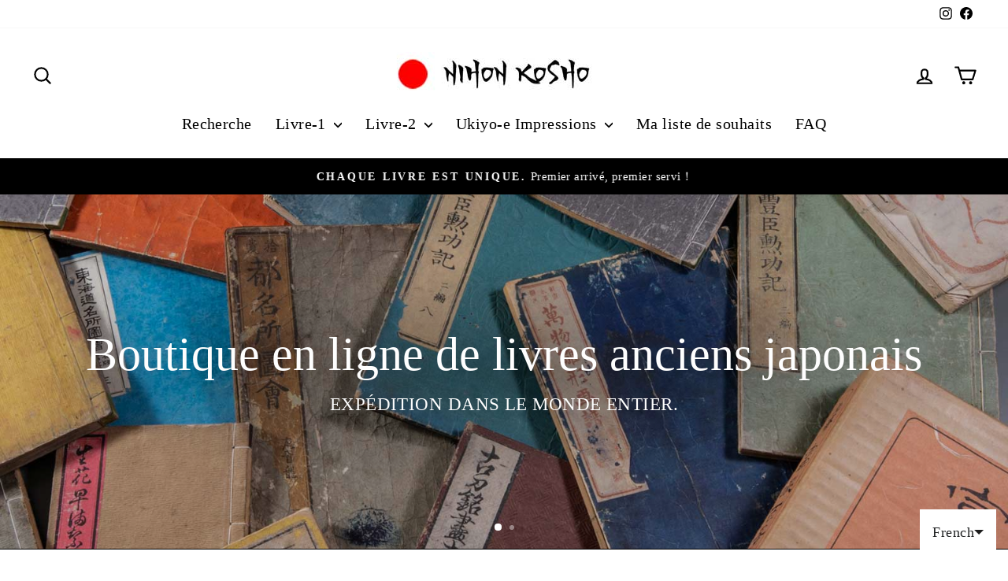

--- FILE ---
content_type: text/html; charset=utf-8
request_url: https://nihonkosho.com/fr
body_size: 75816
content:
<!doctype html>
<html class="no-js" lang="fr" dir="ltr">
<head>


  <meta charset="utf-8">
  <meta http-equiv="X-UA-Compatible" content="IE=edge,chrome=1">
  <meta name="viewport" content="width=device-width,initial-scale=1">
  <meta name="theme-color" content="#5b97cc">
  <link rel="canonical" href="https://nihonkosho.com/fr">
  <link rel="preconnect" href="https://cdn.shopify.com" crossorigin>
  <link rel="preconnect" href="https://fonts.shopifycdn.com" crossorigin>
  <link rel="dns-prefetch" href="https://productreviews.shopifycdn.com">
  <link rel="dns-prefetch" href="https://ajax.googleapis.com">
  <link rel="dns-prefetch" href="https://maps.googleapis.com">
  <link rel="dns-prefetch" href="https://maps.gstatic.com"><link rel="shortcut icon" href="//nihonkosho.com/cdn/shop/files/touchicon_32x32.png?v=1690457935" type="image/png" /><title>NIHON KOSHO
&ndash; NIHONKOSHO
</title>
<meta name="description" content="Online antique japanese book store Books &amp; woodblock prints &amp; ukiyo-e Worldwide Shipping"><meta property="og:site_name" content="NIHONKOSHO">
  <meta property="og:url" content="https://nihonkosho.com/fr">
  <meta property="og:title" content="NIHON KOSHO">
  <meta property="og:type" content="website">
  <meta property="og:description" content="Online antique japanese book store Books &amp; woodblock prints &amp; ukiyo-e Worldwide Shipping"><meta property="og:image" content="http://nihonkosho.com/cdn/shop/files/Logo_4c494863-ebbd-48e0-910a-2144a4fd5935.jpg?v=1690535271">
    <meta property="og:image:secure_url" content="https://nihonkosho.com/cdn/shop/files/Logo_4c494863-ebbd-48e0-910a-2144a4fd5935.jpg?v=1690535271">
    <meta property="og:image:width" content="1200">
    <meta property="og:image:height" content="628"><meta name="twitter:site" content="@">
  <meta name="twitter:card" content="summary_large_image">
  <meta name="twitter:title" content="NIHON KOSHO">
  <meta name="twitter:description" content="Online antique japanese book store Books &amp; woodblock prints &amp; ukiyo-e Worldwide Shipping">
<style data-shopify>
  

  
  
  
</style><link href="//nihonkosho.com/cdn/shop/t/48/assets/theme.css?v=57244756523951352981695916802" rel="stylesheet" type="text/css" media="all" />
<style data-shopify>:root {
    --typeHeaderPrimary: "New York";
    --typeHeaderFallback: Iowan Old Style, Apple Garamond, Baskerville, Times New Roman, Droid Serif, Times, Source Serif Pro, serif, Apple Color Emoji, Segoe UI Emoji, Segoe UI Symbol;
    --typeHeaderSize: 30px;
    --typeHeaderWeight: 400;
    --typeHeaderLineHeight: 1.3;
    --typeHeaderSpacing: 0.0em;

    --typeBasePrimary:"New York";
    --typeBaseFallback:Iowan Old Style, Apple Garamond, Baskerville, Times New Roman, Droid Serif, Times, Source Serif Pro, serif, Apple Color Emoji, Segoe UI Emoji, Segoe UI Symbol;
    --typeBaseSize: 18px;
    --typeBaseWeight: 400;
    --typeBaseSpacing: 0.025em;
    --typeBaseLineHeight: 1.7;
    --typeBaselineHeightMinus01: 1.6;

    --typeCollectionTitle: 20px;

    --iconWeight: 5px;
    --iconLinecaps: round;

    
        --buttonRadius: 3px;
    

    --colorGridOverlayOpacity: 0.2;
    }

    .placeholder-content {
    background-image: linear-gradient(100deg, #ffffff 40%, #f7f7f7 63%, #ffffff 79%);
    }</style><script>
    document.documentElement.className = document.documentElement.className.replace('no-js', 'js');

    window.theme = window.theme || {};
    theme.routes = {
      home: "/fr",
      cart: "/fr/cart.js",
      cartPage: "/fr/cart",
      cartAdd: "/fr/cart/add.js",
      cartChange: "/fr/cart/change.js",
      search: "/fr/search",
      predictiveSearch: "/fr/search/suggest"
    };
    theme.strings = {
      soldOut: "Épuisé",
      unavailable: "Non disponible",
      inStockLabel: "En stock",
      oneStockLabel: "[count] en stock",
      otherStockLabel: "[count] en stock",
      willNotShipUntil: "Sera expédié après [date]",
      willBeInStockAfter: "Sera en stock à compter de [date]",
      waitingForStock: "Inventaire sur le chemin",
      savePrice: "Épargnez [saved_amount]",
      cartEmpty: "Votre panier est vide.",
      cartTermsConfirmation: "Vous devez accepter les termes et conditions de vente pour vérifier",
      searchCollections: "Collections",
      searchPages: "Pages",
      searchArticles: "Articles",
      productFrom: "À partir de ",
      maxQuantity: "Vous ne pouvez avoir que [quantity] de [title] dans votre panier."
    };
    theme.settings = {
      cartType: "page",
      isCustomerTemplate: false,
      moneyFormat: "\u003cspan class=money\u003e${{amount}}\u003c\/span\u003e",
      saveType: "dollar",
      productImageSize: "landscape",
      productImageCover: false,
      predictiveSearch: true,
      predictiveSearchType: null,
      predictiveSearchVendor: false,
      predictiveSearchPrice: false,
      quickView: false,
      themeName: 'Impulse',
      themeVersion: "7.4.0"
    };
  </script>

  <script>
  const boostSDAssetFileURL = "\/\/nihonkosho.com\/cdn\/shop\/t\/48\/assets\/boost_sd_assets_file_url.gif?v=8216";
  window.boostSDAssetFileURL = boostSDAssetFileURL;

  if (window.boostSDAppConfig) {
    window.boostSDAppConfig.generalSettings.custom_js_asset_url = "//nihonkosho.com/cdn/shop/t/48/assets/boost-sd-custom.js?v=142918710493309351871692784241";
    window.boostSDAppConfig.generalSettings.custom_css_asset_url = "//nihonkosho.com/cdn/shop/t/48/assets/boost-sd-custom.css?v=138791235364713203821692784228";
  }

  
</script>

    <script>window.performance && window.performance.mark && window.performance.mark('shopify.content_for_header.start');</script><meta name="google-site-verification" content="Cwe40omJtdRTN2xndcOkah9QHJ0KIj4pd_PySdt53gs">
<meta id="shopify-digital-wallet" name="shopify-digital-wallet" content="/20081633/digital_wallets/dialog">
<meta name="shopify-checkout-api-token" content="67755dcb30e24d54fa8c5b97ee727493">
<meta id="in-context-paypal-metadata" data-shop-id="20081633" data-venmo-supported="false" data-environment="production" data-locale="fr_FR" data-paypal-v4="true" data-currency="USD">
<link rel="alternate" hreflang="x-default" href="https://nihonkosho.com/">
<link rel="alternate" hreflang="en" href="https://nihonkosho.com/">
<link rel="alternate" hreflang="fr" href="https://nihonkosho.com/fr">
<link rel="alternate" hreflang="de" href="https://nihonkosho.com/de">
<link rel="alternate" hreflang="it" href="https://nihonkosho.com/it">
<link rel="alternate" hreflang="es" href="https://nihonkosho.com/es">
<link rel="alternate" hreflang="ar" href="https://nihonkosho.com/ar">
<link rel="alternate" hreflang="hi" href="https://nihonkosho.com/hi">
<link rel="alternate" hreflang="zh-Hant" href="https://nihonkosho.com/zh-hant">
<link rel="alternate" hreflang="pt" href="https://nihonkosho.com/pt">
<link rel="alternate" hreflang="nl" href="https://nihonkosho.com/nl">
<link rel="alternate" hreflang="pl" href="https://nihonkosho.com/pl">
<link rel="alternate" hreflang="zh-Hans" href="https://nihonkosho.com/zh-hans">
<link rel="alternate" hreflang="zh-Hant-US" href="https://nihonkosho.com/zh-hant">
<link rel="alternate" hreflang="zh-Hans-US" href="https://nihonkosho.com/zh-hans">
<link rel="alternate" hreflang="zh-Hant-AD" href="https://nihonkosho.com/zh-hant">
<link rel="alternate" hreflang="zh-Hans-AD" href="https://nihonkosho.com/zh-hans">
<link rel="alternate" hreflang="zh-Hant-AE" href="https://nihonkosho.com/zh-hant">
<link rel="alternate" hreflang="zh-Hans-AE" href="https://nihonkosho.com/zh-hans">
<link rel="alternate" hreflang="zh-Hant-AL" href="https://nihonkosho.com/zh-hant">
<link rel="alternate" hreflang="zh-Hans-AL" href="https://nihonkosho.com/zh-hans">
<link rel="alternate" hreflang="zh-Hant-AM" href="https://nihonkosho.com/zh-hant">
<link rel="alternate" hreflang="zh-Hans-AM" href="https://nihonkosho.com/zh-hans">
<link rel="alternate" hreflang="zh-Hant-AR" href="https://nihonkosho.com/zh-hant">
<link rel="alternate" hreflang="zh-Hans-AR" href="https://nihonkosho.com/zh-hans">
<link rel="alternate" hreflang="zh-Hant-AT" href="https://nihonkosho.com/zh-hant">
<link rel="alternate" hreflang="zh-Hans-AT" href="https://nihonkosho.com/zh-hans">
<link rel="alternate" hreflang="zh-Hant-AU" href="https://nihonkosho.com/zh-hant">
<link rel="alternate" hreflang="zh-Hans-AU" href="https://nihonkosho.com/zh-hans">
<link rel="alternate" hreflang="zh-Hant-AZ" href="https://nihonkosho.com/zh-hant">
<link rel="alternate" hreflang="zh-Hans-AZ" href="https://nihonkosho.com/zh-hans">
<link rel="alternate" hreflang="zh-Hant-BE" href="https://nihonkosho.com/zh-hant">
<link rel="alternate" hreflang="zh-Hans-BE" href="https://nihonkosho.com/zh-hans">
<link rel="alternate" hreflang="zh-Hant-BG" href="https://nihonkosho.com/zh-hant">
<link rel="alternate" hreflang="zh-Hans-BG" href="https://nihonkosho.com/zh-hans">
<link rel="alternate" hreflang="zh-Hant-BO" href="https://nihonkosho.com/zh-hant">
<link rel="alternate" hreflang="zh-Hans-BO" href="https://nihonkosho.com/zh-hans">
<link rel="alternate" hreflang="zh-Hant-BR" href="https://nihonkosho.com/zh-hant">
<link rel="alternate" hreflang="zh-Hans-BR" href="https://nihonkosho.com/zh-hans">
<link rel="alternate" hreflang="zh-Hant-BY" href="https://nihonkosho.com/zh-hant">
<link rel="alternate" hreflang="zh-Hans-BY" href="https://nihonkosho.com/zh-hans">
<link rel="alternate" hreflang="zh-Hant-CA" href="https://nihonkosho.com/zh-hant">
<link rel="alternate" hreflang="zh-Hans-CA" href="https://nihonkosho.com/zh-hans">
<link rel="alternate" hreflang="zh-Hant-CH" href="https://nihonkosho.com/zh-hant">
<link rel="alternate" hreflang="zh-Hans-CH" href="https://nihonkosho.com/zh-hans">
<link rel="alternate" hreflang="zh-Hant-CL" href="https://nihonkosho.com/zh-hant">
<link rel="alternate" hreflang="zh-Hans-CL" href="https://nihonkosho.com/zh-hans">
<link rel="alternate" hreflang="zh-Hant-CN" href="https://nihonkosho.com/zh-hant">
<link rel="alternate" hreflang="zh-Hans-CN" href="https://nihonkosho.com/zh-hans">
<link rel="alternate" hreflang="zh-Hant-CO" href="https://nihonkosho.com/zh-hant">
<link rel="alternate" hreflang="zh-Hans-CO" href="https://nihonkosho.com/zh-hans">
<link rel="alternate" hreflang="zh-Hant-CR" href="https://nihonkosho.com/zh-hant">
<link rel="alternate" hreflang="zh-Hans-CR" href="https://nihonkosho.com/zh-hans">
<link rel="alternate" hreflang="zh-Hant-CY" href="https://nihonkosho.com/zh-hant">
<link rel="alternate" hreflang="zh-Hans-CY" href="https://nihonkosho.com/zh-hans">
<link rel="alternate" hreflang="zh-Hant-CZ" href="https://nihonkosho.com/zh-hant">
<link rel="alternate" hreflang="zh-Hans-CZ" href="https://nihonkosho.com/zh-hans">
<link rel="alternate" hreflang="zh-Hant-DE" href="https://nihonkosho.com/zh-hant">
<link rel="alternate" hreflang="zh-Hans-DE" href="https://nihonkosho.com/zh-hans">
<link rel="alternate" hreflang="zh-Hant-DK" href="https://nihonkosho.com/zh-hant">
<link rel="alternate" hreflang="zh-Hans-DK" href="https://nihonkosho.com/zh-hans">
<link rel="alternate" hreflang="zh-Hant-DM" href="https://nihonkosho.com/zh-hant">
<link rel="alternate" hreflang="zh-Hans-DM" href="https://nihonkosho.com/zh-hans">
<link rel="alternate" hreflang="zh-Hant-DO" href="https://nihonkosho.com/zh-hant">
<link rel="alternate" hreflang="zh-Hans-DO" href="https://nihonkosho.com/zh-hans">
<link rel="alternate" hreflang="zh-Hant-EC" href="https://nihonkosho.com/zh-hant">
<link rel="alternate" hreflang="zh-Hans-EC" href="https://nihonkosho.com/zh-hans">
<link rel="alternate" hreflang="zh-Hant-EE" href="https://nihonkosho.com/zh-hant">
<link rel="alternate" hreflang="zh-Hans-EE" href="https://nihonkosho.com/zh-hans">
<link rel="alternate" hreflang="zh-Hant-EG" href="https://nihonkosho.com/zh-hant">
<link rel="alternate" hreflang="zh-Hans-EG" href="https://nihonkosho.com/zh-hans">
<link rel="alternate" hreflang="zh-Hant-ES" href="https://nihonkosho.com/zh-hant">
<link rel="alternate" hreflang="zh-Hans-ES" href="https://nihonkosho.com/zh-hans">
<link rel="alternate" hreflang="zh-Hant-FI" href="https://nihonkosho.com/zh-hant">
<link rel="alternate" hreflang="zh-Hans-FI" href="https://nihonkosho.com/zh-hans">
<link rel="alternate" hreflang="zh-Hant-FO" href="https://nihonkosho.com/zh-hant">
<link rel="alternate" hreflang="zh-Hans-FO" href="https://nihonkosho.com/zh-hans">
<link rel="alternate" hreflang="zh-Hant-FR" href="https://nihonkosho.com/zh-hant">
<link rel="alternate" hreflang="zh-Hans-FR" href="https://nihonkosho.com/zh-hans">
<link rel="alternate" hreflang="zh-Hant-GB" href="https://nihonkosho.com/zh-hant">
<link rel="alternate" hreflang="zh-Hans-GB" href="https://nihonkosho.com/zh-hans">
<link rel="alternate" hreflang="zh-Hant-GI" href="https://nihonkosho.com/zh-hant">
<link rel="alternate" hreflang="zh-Hans-GI" href="https://nihonkosho.com/zh-hans">
<link rel="alternate" hreflang="zh-Hant-GL" href="https://nihonkosho.com/zh-hant">
<link rel="alternate" hreflang="zh-Hans-GL" href="https://nihonkosho.com/zh-hans">
<link rel="alternate" hreflang="zh-Hant-GR" href="https://nihonkosho.com/zh-hant">
<link rel="alternate" hreflang="zh-Hans-GR" href="https://nihonkosho.com/zh-hans">
<link rel="alternate" hreflang="zh-Hant-HR" href="https://nihonkosho.com/zh-hant">
<link rel="alternate" hreflang="zh-Hans-HR" href="https://nihonkosho.com/zh-hans">
<link rel="alternate" hreflang="zh-Hant-HU" href="https://nihonkosho.com/zh-hant">
<link rel="alternate" hreflang="zh-Hans-HU" href="https://nihonkosho.com/zh-hans">
<link rel="alternate" hreflang="zh-Hant-ID" href="https://nihonkosho.com/zh-hant">
<link rel="alternate" hreflang="zh-Hans-ID" href="https://nihonkosho.com/zh-hans">
<link rel="alternate" hreflang="zh-Hant-IE" href="https://nihonkosho.com/zh-hant">
<link rel="alternate" hreflang="zh-Hans-IE" href="https://nihonkosho.com/zh-hans">
<link rel="alternate" hreflang="zh-Hant-IL" href="https://nihonkosho.com/zh-hant">
<link rel="alternate" hreflang="zh-Hans-IL" href="https://nihonkosho.com/zh-hans">
<link rel="alternate" hreflang="zh-Hant-IN" href="https://nihonkosho.com/zh-hant">
<link rel="alternate" hreflang="zh-Hans-IN" href="https://nihonkosho.com/zh-hans">
<link rel="alternate" hreflang="zh-Hant-IQ" href="https://nihonkosho.com/zh-hant">
<link rel="alternate" hreflang="zh-Hans-IQ" href="https://nihonkosho.com/zh-hans">
<link rel="alternate" hreflang="zh-Hant-IS" href="https://nihonkosho.com/zh-hant">
<link rel="alternate" hreflang="zh-Hans-IS" href="https://nihonkosho.com/zh-hans">
<link rel="alternate" hreflang="zh-Hant-IT" href="https://nihonkosho.com/zh-hant">
<link rel="alternate" hreflang="zh-Hans-IT" href="https://nihonkosho.com/zh-hans">
<link rel="alternate" hreflang="zh-Hant-KG" href="https://nihonkosho.com/zh-hant">
<link rel="alternate" hreflang="zh-Hans-KG" href="https://nihonkosho.com/zh-hans">
<link rel="alternate" hreflang="zh-Hant-KR" href="https://nihonkosho.com/zh-hant">
<link rel="alternate" hreflang="zh-Hans-KR" href="https://nihonkosho.com/zh-hans">
<link rel="alternate" hreflang="zh-Hant-KZ" href="https://nihonkosho.com/zh-hant">
<link rel="alternate" hreflang="zh-Hans-KZ" href="https://nihonkosho.com/zh-hans">
<link rel="alternate" hreflang="zh-Hant-LB" href="https://nihonkosho.com/zh-hant">
<link rel="alternate" hreflang="zh-Hans-LB" href="https://nihonkosho.com/zh-hans">
<link rel="alternate" hreflang="zh-Hant-LI" href="https://nihonkosho.com/zh-hant">
<link rel="alternate" hreflang="zh-Hans-LI" href="https://nihonkosho.com/zh-hans">
<link rel="alternate" hreflang="zh-Hant-LT" href="https://nihonkosho.com/zh-hant">
<link rel="alternate" hreflang="zh-Hans-LT" href="https://nihonkosho.com/zh-hans">
<link rel="alternate" hreflang="zh-Hant-LU" href="https://nihonkosho.com/zh-hant">
<link rel="alternate" hreflang="zh-Hans-LU" href="https://nihonkosho.com/zh-hans">
<link rel="alternate" hreflang="zh-Hant-LV" href="https://nihonkosho.com/zh-hant">
<link rel="alternate" hreflang="zh-Hans-LV" href="https://nihonkosho.com/zh-hans">
<link rel="alternate" hreflang="zh-Hant-MC" href="https://nihonkosho.com/zh-hant">
<link rel="alternate" hreflang="zh-Hans-MC" href="https://nihonkosho.com/zh-hans">
<link rel="alternate" hreflang="zh-Hant-MD" href="https://nihonkosho.com/zh-hant">
<link rel="alternate" hreflang="zh-Hans-MD" href="https://nihonkosho.com/zh-hans">
<link rel="alternate" hreflang="zh-Hant-ME" href="https://nihonkosho.com/zh-hant">
<link rel="alternate" hreflang="zh-Hans-ME" href="https://nihonkosho.com/zh-hans">
<link rel="alternate" hreflang="zh-Hant-MN" href="https://nihonkosho.com/zh-hant">
<link rel="alternate" hreflang="zh-Hans-MN" href="https://nihonkosho.com/zh-hans">
<link rel="alternate" hreflang="zh-Hant-MO" href="https://nihonkosho.com/zh-hant">
<link rel="alternate" hreflang="zh-Hans-MO" href="https://nihonkosho.com/zh-hans">
<link rel="alternate" hreflang="zh-Hant-MT" href="https://nihonkosho.com/zh-hant">
<link rel="alternate" hreflang="zh-Hans-MT" href="https://nihonkosho.com/zh-hans">
<link rel="alternate" hreflang="zh-Hant-MV" href="https://nihonkosho.com/zh-hant">
<link rel="alternate" hreflang="zh-Hans-MV" href="https://nihonkosho.com/zh-hans">
<link rel="alternate" hreflang="zh-Hant-MX" href="https://nihonkosho.com/zh-hant">
<link rel="alternate" hreflang="zh-Hans-MX" href="https://nihonkosho.com/zh-hans">
<link rel="alternate" hreflang="zh-Hant-MY" href="https://nihonkosho.com/zh-hant">
<link rel="alternate" hreflang="zh-Hans-MY" href="https://nihonkosho.com/zh-hans">
<link rel="alternate" hreflang="zh-Hant-NG" href="https://nihonkosho.com/zh-hant">
<link rel="alternate" hreflang="zh-Hans-NG" href="https://nihonkosho.com/zh-hans">
<link rel="alternate" hreflang="zh-Hant-NL" href="https://nihonkosho.com/zh-hant">
<link rel="alternate" hreflang="zh-Hans-NL" href="https://nihonkosho.com/zh-hans">
<link rel="alternate" hreflang="zh-Hant-NO" href="https://nihonkosho.com/zh-hant">
<link rel="alternate" hreflang="zh-Hans-NO" href="https://nihonkosho.com/zh-hans">
<link rel="alternate" hreflang="zh-Hant-NZ" href="https://nihonkosho.com/zh-hant">
<link rel="alternate" hreflang="zh-Hans-NZ" href="https://nihonkosho.com/zh-hans">
<link rel="alternate" hreflang="zh-Hant-PE" href="https://nihonkosho.com/zh-hant">
<link rel="alternate" hreflang="zh-Hans-PE" href="https://nihonkosho.com/zh-hans">
<link rel="alternate" hreflang="zh-Hant-PH" href="https://nihonkosho.com/zh-hant">
<link rel="alternate" hreflang="zh-Hans-PH" href="https://nihonkosho.com/zh-hans">
<link rel="alternate" hreflang="zh-Hant-PL" href="https://nihonkosho.com/zh-hant">
<link rel="alternate" hreflang="zh-Hans-PL" href="https://nihonkosho.com/zh-hans">
<link rel="alternate" hreflang="zh-Hant-PT" href="https://nihonkosho.com/zh-hant">
<link rel="alternate" hreflang="zh-Hans-PT" href="https://nihonkosho.com/zh-hans">
<link rel="alternate" hreflang="zh-Hant-PY" href="https://nihonkosho.com/zh-hant">
<link rel="alternate" hreflang="zh-Hans-PY" href="https://nihonkosho.com/zh-hans">
<link rel="alternate" hreflang="zh-Hant-RO" href="https://nihonkosho.com/zh-hant">
<link rel="alternate" hreflang="zh-Hans-RO" href="https://nihonkosho.com/zh-hans">
<link rel="alternate" hreflang="zh-Hant-RS" href="https://nihonkosho.com/zh-hant">
<link rel="alternate" hreflang="zh-Hans-RS" href="https://nihonkosho.com/zh-hans">
<link rel="alternate" hreflang="zh-Hant-SA" href="https://nihonkosho.com/zh-hant">
<link rel="alternate" hreflang="zh-Hans-SA" href="https://nihonkosho.com/zh-hans">
<link rel="alternate" hreflang="zh-Hant-SE" href="https://nihonkosho.com/zh-hant">
<link rel="alternate" hreflang="zh-Hans-SE" href="https://nihonkosho.com/zh-hans">
<link rel="alternate" hreflang="zh-Hant-SG" href="https://nihonkosho.com/zh-hant">
<link rel="alternate" hreflang="zh-Hans-SG" href="https://nihonkosho.com/zh-hans">
<link rel="alternate" hreflang="zh-Hant-SI" href="https://nihonkosho.com/zh-hant">
<link rel="alternate" hreflang="zh-Hans-SI" href="https://nihonkosho.com/zh-hans">
<link rel="alternate" hreflang="zh-Hant-SK" href="https://nihonkosho.com/zh-hant">
<link rel="alternate" hreflang="zh-Hans-SK" href="https://nihonkosho.com/zh-hans">
<link rel="alternate" hreflang="zh-Hant-SM" href="https://nihonkosho.com/zh-hant">
<link rel="alternate" hreflang="zh-Hans-SM" href="https://nihonkosho.com/zh-hans">
<link rel="alternate" hreflang="zh-Hant-TH" href="https://nihonkosho.com/zh-hant">
<link rel="alternate" hreflang="zh-Hans-TH" href="https://nihonkosho.com/zh-hans">
<link rel="alternate" hreflang="zh-Hant-TR" href="https://nihonkosho.com/zh-hant">
<link rel="alternate" hreflang="zh-Hans-TR" href="https://nihonkosho.com/zh-hans">
<link rel="alternate" hreflang="zh-Hant-TW" href="https://nihonkosho.com/zh-hant">
<link rel="alternate" hreflang="zh-Hans-TW" href="https://nihonkosho.com/zh-hans">
<link rel="alternate" hreflang="zh-Hant-UA" href="https://nihonkosho.com/zh-hant">
<link rel="alternate" hreflang="zh-Hans-UA" href="https://nihonkosho.com/zh-hans">
<link rel="alternate" hreflang="zh-Hant-UY" href="https://nihonkosho.com/zh-hant">
<link rel="alternate" hreflang="zh-Hans-UY" href="https://nihonkosho.com/zh-hans">
<link rel="alternate" hreflang="zh-Hant-UZ" href="https://nihonkosho.com/zh-hant">
<link rel="alternate" hreflang="zh-Hans-UZ" href="https://nihonkosho.com/zh-hans">
<link rel="alternate" hreflang="zh-Hant-VA" href="https://nihonkosho.com/zh-hant">
<link rel="alternate" hreflang="zh-Hans-VA" href="https://nihonkosho.com/zh-hans">
<link rel="alternate" hreflang="zh-Hant-VG" href="https://nihonkosho.com/zh-hant">
<link rel="alternate" hreflang="zh-Hans-VG" href="https://nihonkosho.com/zh-hans">
<link rel="alternate" hreflang="zh-Hant-VN" href="https://nihonkosho.com/zh-hant">
<link rel="alternate" hreflang="zh-Hans-VN" href="https://nihonkosho.com/zh-hans">
<link rel="alternate" hreflang="zh-Hant-ZA" href="https://nihonkosho.com/zh-hant">
<link rel="alternate" hreflang="zh-Hans-ZA" href="https://nihonkosho.com/zh-hans">
<link rel="alternate" hreflang="zh-Hant-HK" href="https://nihonkosho.com/zh-hant">
<link rel="alternate" hreflang="zh-Hans-HK" href="https://nihonkosho.com/zh-hans">
<script async="async" src="/checkouts/internal/preloads.js?locale=fr-US"></script>
<link rel="preconnect" href="https://shop.app" crossorigin="anonymous">
<script async="async" src="https://shop.app/checkouts/internal/preloads.js?locale=fr-US&shop_id=20081633" crossorigin="anonymous"></script>
<script id="apple-pay-shop-capabilities" type="application/json">{"shopId":20081633,"countryCode":"JP","currencyCode":"USD","merchantCapabilities":["supports3DS"],"merchantId":"gid:\/\/shopify\/Shop\/20081633","merchantName":"NIHONKOSHO","requiredBillingContactFields":["postalAddress","email","phone"],"requiredShippingContactFields":["postalAddress","email","phone"],"shippingType":"shipping","supportedNetworks":["visa","masterCard","amex"],"total":{"type":"pending","label":"NIHONKOSHO","amount":"1.00"},"shopifyPaymentsEnabled":true,"supportsSubscriptions":true}</script>
<script id="shopify-features" type="application/json">{"accessToken":"67755dcb30e24d54fa8c5b97ee727493","betas":["rich-media-storefront-analytics"],"domain":"nihonkosho.com","predictiveSearch":true,"shopId":20081633,"locale":"fr"}</script>
<script>var Shopify = Shopify || {};
Shopify.shop = "nihonkosho.myshopify.com";
Shopify.locale = "fr";
Shopify.currency = {"active":"USD","rate":"1.0"};
Shopify.country = "US";
Shopify.theme = {"name":"Impulse-230822","id":157986881814,"schema_name":"Impulse","schema_version":"7.4.0","theme_store_id":857,"role":"main"};
Shopify.theme.handle = "null";
Shopify.theme.style = {"id":null,"handle":null};
Shopify.cdnHost = "nihonkosho.com/cdn";
Shopify.routes = Shopify.routes || {};
Shopify.routes.root = "/fr/";</script>
<script type="module">!function(o){(o.Shopify=o.Shopify||{}).modules=!0}(window);</script>
<script>!function(o){function n(){var o=[];function n(){o.push(Array.prototype.slice.apply(arguments))}return n.q=o,n}var t=o.Shopify=o.Shopify||{};t.loadFeatures=n(),t.autoloadFeatures=n()}(window);</script>
<script>
  window.ShopifyPay = window.ShopifyPay || {};
  window.ShopifyPay.apiHost = "shop.app\/pay";
  window.ShopifyPay.redirectState = null;
</script>
<script id="shop-js-analytics" type="application/json">{"pageType":"index"}</script>
<script defer="defer" async type="module" src="//nihonkosho.com/cdn/shopifycloud/shop-js/modules/v2/client.init-shop-cart-sync_Lpn8ZOi5.fr.esm.js"></script>
<script defer="defer" async type="module" src="//nihonkosho.com/cdn/shopifycloud/shop-js/modules/v2/chunk.common_X4Hu3kma.esm.js"></script>
<script defer="defer" async type="module" src="//nihonkosho.com/cdn/shopifycloud/shop-js/modules/v2/chunk.modal_BV0V5IrV.esm.js"></script>
<script type="module">
  await import("//nihonkosho.com/cdn/shopifycloud/shop-js/modules/v2/client.init-shop-cart-sync_Lpn8ZOi5.fr.esm.js");
await import("//nihonkosho.com/cdn/shopifycloud/shop-js/modules/v2/chunk.common_X4Hu3kma.esm.js");
await import("//nihonkosho.com/cdn/shopifycloud/shop-js/modules/v2/chunk.modal_BV0V5IrV.esm.js");

  window.Shopify.SignInWithShop?.initShopCartSync?.({"fedCMEnabled":true,"windoidEnabled":true});

</script>
<script>
  window.Shopify = window.Shopify || {};
  if (!window.Shopify.featureAssets) window.Shopify.featureAssets = {};
  window.Shopify.featureAssets['shop-js'] = {"shop-cart-sync":["modules/v2/client.shop-cart-sync_hBo3gat_.fr.esm.js","modules/v2/chunk.common_X4Hu3kma.esm.js","modules/v2/chunk.modal_BV0V5IrV.esm.js"],"init-fed-cm":["modules/v2/client.init-fed-cm_BoVeauXL.fr.esm.js","modules/v2/chunk.common_X4Hu3kma.esm.js","modules/v2/chunk.modal_BV0V5IrV.esm.js"],"init-shop-email-lookup-coordinator":["modules/v2/client.init-shop-email-lookup-coordinator_CX4-Y-CZ.fr.esm.js","modules/v2/chunk.common_X4Hu3kma.esm.js","modules/v2/chunk.modal_BV0V5IrV.esm.js"],"init-windoid":["modules/v2/client.init-windoid_iuUmw7cp.fr.esm.js","modules/v2/chunk.common_X4Hu3kma.esm.js","modules/v2/chunk.modal_BV0V5IrV.esm.js"],"shop-button":["modules/v2/client.shop-button_DumFxEIo.fr.esm.js","modules/v2/chunk.common_X4Hu3kma.esm.js","modules/v2/chunk.modal_BV0V5IrV.esm.js"],"shop-cash-offers":["modules/v2/client.shop-cash-offers_BPdnZcGX.fr.esm.js","modules/v2/chunk.common_X4Hu3kma.esm.js","modules/v2/chunk.modal_BV0V5IrV.esm.js"],"shop-toast-manager":["modules/v2/client.shop-toast-manager_sjv6XvZD.fr.esm.js","modules/v2/chunk.common_X4Hu3kma.esm.js","modules/v2/chunk.modal_BV0V5IrV.esm.js"],"init-shop-cart-sync":["modules/v2/client.init-shop-cart-sync_Lpn8ZOi5.fr.esm.js","modules/v2/chunk.common_X4Hu3kma.esm.js","modules/v2/chunk.modal_BV0V5IrV.esm.js"],"init-customer-accounts-sign-up":["modules/v2/client.init-customer-accounts-sign-up_DQVKlaja.fr.esm.js","modules/v2/client.shop-login-button_DkHUpD44.fr.esm.js","modules/v2/chunk.common_X4Hu3kma.esm.js","modules/v2/chunk.modal_BV0V5IrV.esm.js"],"pay-button":["modules/v2/client.pay-button_DN6Ek-nh.fr.esm.js","modules/v2/chunk.common_X4Hu3kma.esm.js","modules/v2/chunk.modal_BV0V5IrV.esm.js"],"init-customer-accounts":["modules/v2/client.init-customer-accounts_BQOJrVdv.fr.esm.js","modules/v2/client.shop-login-button_DkHUpD44.fr.esm.js","modules/v2/chunk.common_X4Hu3kma.esm.js","modules/v2/chunk.modal_BV0V5IrV.esm.js"],"avatar":["modules/v2/client.avatar_BTnouDA3.fr.esm.js"],"init-shop-for-new-customer-accounts":["modules/v2/client.init-shop-for-new-customer-accounts_DW7xpOCZ.fr.esm.js","modules/v2/client.shop-login-button_DkHUpD44.fr.esm.js","modules/v2/chunk.common_X4Hu3kma.esm.js","modules/v2/chunk.modal_BV0V5IrV.esm.js"],"shop-follow-button":["modules/v2/client.shop-follow-button_CXr7UFuQ.fr.esm.js","modules/v2/chunk.common_X4Hu3kma.esm.js","modules/v2/chunk.modal_BV0V5IrV.esm.js"],"checkout-modal":["modules/v2/client.checkout-modal_CXg0VCPn.fr.esm.js","modules/v2/chunk.common_X4Hu3kma.esm.js","modules/v2/chunk.modal_BV0V5IrV.esm.js"],"shop-login-button":["modules/v2/client.shop-login-button_DkHUpD44.fr.esm.js","modules/v2/chunk.common_X4Hu3kma.esm.js","modules/v2/chunk.modal_BV0V5IrV.esm.js"],"lead-capture":["modules/v2/client.lead-capture_C9SxlK5K.fr.esm.js","modules/v2/chunk.common_X4Hu3kma.esm.js","modules/v2/chunk.modal_BV0V5IrV.esm.js"],"shop-login":["modules/v2/client.shop-login_DQBEMTrD.fr.esm.js","modules/v2/chunk.common_X4Hu3kma.esm.js","modules/v2/chunk.modal_BV0V5IrV.esm.js"],"payment-terms":["modules/v2/client.payment-terms_CokxZuo0.fr.esm.js","modules/v2/chunk.common_X4Hu3kma.esm.js","modules/v2/chunk.modal_BV0V5IrV.esm.js"]};
</script>
<script>(function() {
  var isLoaded = false;
  function asyncLoad() {
    if (isLoaded) return;
    isLoaded = true;
    var urls = ["https:\/\/loox.io\/widget\/Ny-4-8fB8O\/loox.1585194723407.js?shop=nihonkosho.myshopify.com","https:\/\/zooomyapps.com\/backinstock\/ZooomyOrders.js?shop=nihonkosho.myshopify.com"];
    for (var i = 0; i < urls.length; i++) {
      var s = document.createElement('script');
      s.type = 'text/javascript';
      s.async = true;
      s.src = urls[i];
      var x = document.getElementsByTagName('script')[0];
      x.parentNode.insertBefore(s, x);
    }
  };
  if(window.attachEvent) {
    window.attachEvent('onload', asyncLoad);
  } else {
    window.addEventListener('load', asyncLoad, false);
  }
})();</script>
<script id="__st">var __st={"a":20081633,"offset":32400,"reqid":"442ef02a-c90e-4216-aa26-680738255bc8-1770001569","pageurl":"nihonkosho.com\/fr","u":"35c7a150975b","p":"home"};</script>
<script>window.ShopifyPaypalV4VisibilityTracking = true;</script>
<script id="captcha-bootstrap">!function(){'use strict';const t='contact',e='account',n='new_comment',o=[[t,t],['blogs',n],['comments',n],[t,'customer']],c=[[e,'customer_login'],[e,'guest_login'],[e,'recover_customer_password'],[e,'create_customer']],r=t=>t.map((([t,e])=>`form[action*='/${t}']:not([data-nocaptcha='true']) input[name='form_type'][value='${e}']`)).join(','),a=t=>()=>t?[...document.querySelectorAll(t)].map((t=>t.form)):[];function s(){const t=[...o],e=r(t);return a(e)}const i='password',u='form_key',d=['recaptcha-v3-token','g-recaptcha-response','h-captcha-response',i],f=()=>{try{return window.sessionStorage}catch{return}},m='__shopify_v',_=t=>t.elements[u];function p(t,e,n=!1){try{const o=window.sessionStorage,c=JSON.parse(o.getItem(e)),{data:r}=function(t){const{data:e,action:n}=t;return t[m]||n?{data:e,action:n}:{data:t,action:n}}(c);for(const[e,n]of Object.entries(r))t.elements[e]&&(t.elements[e].value=n);n&&o.removeItem(e)}catch(o){console.error('form repopulation failed',{error:o})}}const l='form_type',E='cptcha';function T(t){t.dataset[E]=!0}const w=window,h=w.document,L='Shopify',v='ce_forms',y='captcha';let A=!1;((t,e)=>{const n=(g='f06e6c50-85a8-45c8-87d0-21a2b65856fe',I='https://cdn.shopify.com/shopifycloud/storefront-forms-hcaptcha/ce_storefront_forms_captcha_hcaptcha.v1.5.2.iife.js',D={infoText:'Protégé par hCaptcha',privacyText:'Confidentialité',termsText:'Conditions'},(t,e,n)=>{const o=w[L][v],c=o.bindForm;if(c)return c(t,g,e,D).then(n);var r;o.q.push([[t,g,e,D],n]),r=I,A||(h.body.append(Object.assign(h.createElement('script'),{id:'captcha-provider',async:!0,src:r})),A=!0)});var g,I,D;w[L]=w[L]||{},w[L][v]=w[L][v]||{},w[L][v].q=[],w[L][y]=w[L][y]||{},w[L][y].protect=function(t,e){n(t,void 0,e),T(t)},Object.freeze(w[L][y]),function(t,e,n,w,h,L){const[v,y,A,g]=function(t,e,n){const i=e?o:[],u=t?c:[],d=[...i,...u],f=r(d),m=r(i),_=r(d.filter((([t,e])=>n.includes(e))));return[a(f),a(m),a(_),s()]}(w,h,L),I=t=>{const e=t.target;return e instanceof HTMLFormElement?e:e&&e.form},D=t=>v().includes(t);t.addEventListener('submit',(t=>{const e=I(t);if(!e)return;const n=D(e)&&!e.dataset.hcaptchaBound&&!e.dataset.recaptchaBound,o=_(e),c=g().includes(e)&&(!o||!o.value);(n||c)&&t.preventDefault(),c&&!n&&(function(t){try{if(!f())return;!function(t){const e=f();if(!e)return;const n=_(t);if(!n)return;const o=n.value;o&&e.removeItem(o)}(t);const e=Array.from(Array(32),(()=>Math.random().toString(36)[2])).join('');!function(t,e){_(t)||t.append(Object.assign(document.createElement('input'),{type:'hidden',name:u})),t.elements[u].value=e}(t,e),function(t,e){const n=f();if(!n)return;const o=[...t.querySelectorAll(`input[type='${i}']`)].map((({name:t})=>t)),c=[...d,...o],r={};for(const[a,s]of new FormData(t).entries())c.includes(a)||(r[a]=s);n.setItem(e,JSON.stringify({[m]:1,action:t.action,data:r}))}(t,e)}catch(e){console.error('failed to persist form',e)}}(e),e.submit())}));const S=(t,e)=>{t&&!t.dataset[E]&&(n(t,e.some((e=>e===t))),T(t))};for(const o of['focusin','change'])t.addEventListener(o,(t=>{const e=I(t);D(e)&&S(e,y())}));const B=e.get('form_key'),M=e.get(l),P=B&&M;t.addEventListener('DOMContentLoaded',(()=>{const t=y();if(P)for(const e of t)e.elements[l].value===M&&p(e,B);[...new Set([...A(),...v().filter((t=>'true'===t.dataset.shopifyCaptcha))])].forEach((e=>S(e,t)))}))}(h,new URLSearchParams(w.location.search),n,t,e,['guest_login'])})(!0,!1)}();</script>
<script integrity="sha256-4kQ18oKyAcykRKYeNunJcIwy7WH5gtpwJnB7kiuLZ1E=" data-source-attribution="shopify.loadfeatures" defer="defer" src="//nihonkosho.com/cdn/shopifycloud/storefront/assets/storefront/load_feature-a0a9edcb.js" crossorigin="anonymous"></script>
<script crossorigin="anonymous" defer="defer" src="//nihonkosho.com/cdn/shopifycloud/storefront/assets/shopify_pay/storefront-65b4c6d7.js?v=20250812"></script>
<script data-source-attribution="shopify.dynamic_checkout.dynamic.init">var Shopify=Shopify||{};Shopify.PaymentButton=Shopify.PaymentButton||{isStorefrontPortableWallets:!0,init:function(){window.Shopify.PaymentButton.init=function(){};var t=document.createElement("script");t.src="https://nihonkosho.com/cdn/shopifycloud/portable-wallets/latest/portable-wallets.fr.js",t.type="module",document.head.appendChild(t)}};
</script>
<script data-source-attribution="shopify.dynamic_checkout.buyer_consent">
  function portableWalletsHideBuyerConsent(e){var t=document.getElementById("shopify-buyer-consent"),n=document.getElementById("shopify-subscription-policy-button");t&&n&&(t.classList.add("hidden"),t.setAttribute("aria-hidden","true"),n.removeEventListener("click",e))}function portableWalletsShowBuyerConsent(e){var t=document.getElementById("shopify-buyer-consent"),n=document.getElementById("shopify-subscription-policy-button");t&&n&&(t.classList.remove("hidden"),t.removeAttribute("aria-hidden"),n.addEventListener("click",e))}window.Shopify?.PaymentButton&&(window.Shopify.PaymentButton.hideBuyerConsent=portableWalletsHideBuyerConsent,window.Shopify.PaymentButton.showBuyerConsent=portableWalletsShowBuyerConsent);
</script>
<script data-source-attribution="shopify.dynamic_checkout.cart.bootstrap">document.addEventListener("DOMContentLoaded",(function(){function t(){return document.querySelector("shopify-accelerated-checkout-cart, shopify-accelerated-checkout")}if(t())Shopify.PaymentButton.init();else{new MutationObserver((function(e,n){t()&&(Shopify.PaymentButton.init(),n.disconnect())})).observe(document.body,{childList:!0,subtree:!0})}}));
</script>
<link id="shopify-accelerated-checkout-styles" rel="stylesheet" media="screen" href="https://nihonkosho.com/cdn/shopifycloud/portable-wallets/latest/accelerated-checkout-backwards-compat.css" crossorigin="anonymous">
<style id="shopify-accelerated-checkout-cart">
        #shopify-buyer-consent {
  margin-top: 1em;
  display: inline-block;
  width: 100%;
}

#shopify-buyer-consent.hidden {
  display: none;
}

#shopify-subscription-policy-button {
  background: none;
  border: none;
  padding: 0;
  text-decoration: underline;
  font-size: inherit;
  cursor: pointer;
}

#shopify-subscription-policy-button::before {
  box-shadow: none;
}

      </style>

<script>window.performance && window.performance.mark && window.performance.mark('shopify.content_for_header.end');</script>

  <script src="//nihonkosho.com/cdn/shop/t/48/assets/vendor-scripts-v11.js" defer="defer"></script><script src="//nihonkosho.com/cdn/shop/t/48/assets/theme.js?v=66447858802808184731692711284" defer="defer"></script>

	<script>var loox_global_hash = '1769903684265';</script><style>.loox-reviews-default { max-width: 1200px; margin: 0 auto; }</style>
<!-- BEGIN app block: shopify://apps/beast-currency-converter/blocks/doubly/267afa86-a419-4d5b-a61b-556038e7294d -->


	<script>
		var DoublyGlobalCurrency, catchXHR = true, bccAppVersion = 1;
       	var DoublyGlobal = {
			theme : 'flags_theme',
			spanClass : 'money',
			cookieName : '_g1690895525',
			ratesUrl :  'https://init.grizzlyapps.com/9e32c84f0db4f7b1eb40c32bdb0bdea9',
			geoUrl : 'https://currency.grizzlyapps.com/83d400c612f9a099fab8f76dcab73a48',
			shopCurrency : 'USD',
            allowedCurrencies : '["USD","EUR","GBP","CAD","AUD","AFN","ALL","AZN","DZD","AOA","ARS","AMD","AWG","BSD","BHD","BDT","BBD","BYN","BZD","BMD","BTN","BTC","BOB","BAM","BWP","BRL","BND","BGN","BIF","KHR","CVE","XAF","XOF","XPF","CZK","KYD","CLP","CNY","COP","KMF","CDF","CRC","HRK","CUC","CUP","DKK","DJF","DOP","XCD","EGP","ERN","ETB","FKP","FJD","GMD","GEL","GHS","GIP","XAU","GTQ","GGP","GNF","GYD","HTG","HNL","HKD","HUF","ISK","XDR","INR","IDR","IRR","IQD","IMP","ILS","JMD","JPY","JEP","JOD","KZT","KES","KWD","KGS","LAK","LVL","LBP","LSL","LRD","LYD","LTL","MOP","MKD","MGA","MWK","MYR","MVR","MRO","MUR","MXN","MDL","MNT","MAD","MZN","MMK","NAD","NPR","ANG","TWD","NZD","NIO","NGN","KPW","NOK","OMR","PKR","PAB","PGK","PYG","PEN","PHP","PLN","QAR","RON","RUB","RWF","SHP","WST","STD","SVC","SAR","RSD","SCR","SLL","XAG","SGD","SBD","SOS","ZAR","KRW","LKR","SDG","SRD","SZL","SEK","CHF","SYP","TJS","TZS","THB","TOP","TTD","TND","TMT","TRY","UGX","UAH","AED","UYU","UZS","VUV","VEF","VND","YER","ZMW"]',
			countriesJSON : '{"0c9fbda2f60ec2898217462c14a8ca28":"AFN","77825ffc7ed510e4219e27367f50f427":"ALL","25a2b91d530da6d79800c24bec689d61":"USD","6916af863143143036e271f9117caadc":"DZD","36d215ec8ce6c5a767e678b13f50862b":"USD","fb911160ef95c46fb368ef2eff5570c0":"EUR","b3476dae9aa570b88a30abf70a978252":"AOA","0dcfbae12c14fe30dc542b8206e459bd":"XCD","78da38f7ae93bc36b6bd59ca89a8429e":"AZN","00bad30068c0f10b3b77506da947caa2":"ARS","ae7f19edb7b436fcaf57a36430c3d3b0":"AUD","33d5bb379aebcde4d167f033df2d382e":"EUR","9edd33fbd532c66cacf94af4db21dab7":"BSD","925c1d014fbf174114bb903bf2c7bac5":"BHD","7728cea5bac9cde9907b1085712ed9f2":"BDT","749b2ebf8d945c6cf6c5f048c72aaa2a":"AMD","51a5c332372cd72420a791368eece6f8":"BBD","a19904ce7ba5c44cb4d91748288eefe1":"EUR","35e59d62315172a2d1d54dc0dab770e2":"BMD","90719543ee7853da54814bea0989487b":"BTN","a64e8989e48fe1e7d05d23f4e8e9780c":"BOB","12a516dd73e5e53bd31569e4fcc041e6":"BAM","aedbb109003adaf6af69128c4e83cbe2":"BWP","10cfd19a20aae97470c9fbec788b71d6":"NOK","6b1966f4af75004e954a0de3c7fe7c1b":"BRL","a8958ab7798f4aef591661273c373f08":"BZD","950722fea3174745d7dfa0458b3cf71b":"USD","af5b357afe354e75e320a29e2b045978":"SBD","b53c1f894f02b24dcda710f846b6f0b3":"USD","1eb8a653b84f6acca0219cc54beac35f":"BND","181b4e020d6109051fc88ee13fb045ca":"BGN","3024a0f4e34ca7dc9ee76ebd3c519a83":"MMK","b69c9b470097833122f215cf0fa67382":"BIF","df9ace98f7da2dab53a04a99cf75a3de":"BYN","8d516a5655bcd1dd017b946ca6eed9d6":"KHR","1ea38124b279c2416df6b493978da030":"XAF","132df582bdd725b956df4dfe33711f28":"CAD","7322579988573acf8fd138830bc5e884":"CVE","51bc3879ab2a3f057693cb9ec6e45c94":"KYD","3a3cea975adfe6240593cd1e5388120d":"XAF","7bbd9b6a782e6e1e6a117129051aac32":"LKR","60b136c7758c1178ce48c292d65851e5":"XAF","c3c3ac331bcee531802bc9c1712f5c54":"CLP","92035c0407d62963eda165cda28d6114":"CNY","2bd18f873de9138c69de623ee7f04af9":"TWD","6810126b0ee4236a21f0ac1c4fdb6764":"AUD","bcf6ce5201899723a0a06792c6caeed3":"AUD","5a43428b67ab8a57bfbe1088c4b7f42f":"COP","f2b2534365ee9f71fbed5e2afcdca50a":"KMF","f773a4708bf9adfefd6298f12b062124":"EUR","f8ec5d9332715db4eb25a5347286e599":"XAF","92150c6fdab610675a24978b4cfbf368":"CDF","96b30a27a1720ddf1b08cc915d36acab":"NZD","7a7f88e4952e63bfcd9635168264fe45":"CRC","67a7fa7c3712d0f7a9dc50853047e144":"HRK","93d5e4bf2d22ead33ca93c5214b54463":"CUP","fa68eef805d5b746aadfc57d13dda9a9":"EUR","a8c576d30a24ac83a47745f71143946b":"CZK","2b08e971cdcf7ef71b19dc31bc06b34b":"XOF","05604cf68845e754896337a8f344e8fc":"DKK","6a7b45431588328067bcdea71dff5b2a":"XCD","1454a2d0108781f78149c88fc8f36d7b":"DOP","636307c6fe4c4b5f7f8c5d30fd69bd65":"USD","cbe09632afa1023daf096d3c95eb652e":"SVC","d30229b54be75d9af0c2e367659a444d":"XAF","3a17356976367ffbf3dd2cee9d9ebad1":"ETB","b263a08ae41abd42665413977d57598f":"ERN","1d1ad6b40e3d3a78667c18e8f9bcbd31":"EUR","037e3819826f61b753b5f5522720668b":"DKK","e27ad3455ba99e93fcca2d6002a07a96":"FKP","48bbd3a2d035cbaf0147d48d70177188":"GBP","a028125f469669a7318f1177d01951c7":"FJD","e23547145863c2b35236b8e0aed3a1ca":"EUR","20fffcb7953b3a667d99abc2ab8fa599":"EUR","df165264a8ef4d00ff49622f4bdbba44":"EUR","88754724b0746ba01695521f0b7bd554":"EUR","c0deda8719b6bb588d2affcdda0b55c9":"XPF","4b99e0aa7795a20b86ea71bb517e3c1f":"EUR","f622b9c2c0cbbc0ca896148c9c92d897":"DJF","8497791e5f8c69a8f6b5ac7b40407442":"XAF","5479ec9596d2508d9f10a91e35e624a5":"GEL","599a0c6d00669d5a18a073e813ad25c1":"GMD","2a3d1dea32681c822faadda2c7bedc93":"ILS","244b30c0daca97ac92f8dc4d7196a979":"EUR","7e23e62798f68cfe69f385cfc5d24bc2":"GHS","b6564c7e17cce6b08e8c28e9967777cf":"GIP","34bcc718cc321ae168c1f9fc4675d6db":"AUD","eadfe4ad5bf03256d8945fd987b9af1d":"EUR","ac960308358e08e9e02979c2f73640a1":"DKK","4e4fa68feb9fe6e476e4fc4c2b0c29cd":"XCD","9d94ac33984c098a1990dfab46d247ff":"EUR","092b02a88419e23d1756a310d95fdfd0":"USD","b204130dc52fe1ffb1fbcbd9ed9648db":"GTQ","372cb8311b845822dc0f94eef709b010":"GNF","57e542cde098aeba6a4cde0f240030ed":"GYD","6896dc1edf7162438bd6d2e24e81adc8":"HTG","efed88903dcd2f2f97398926dc5ea002":"AUD","f3c832d9f2faa0f2f2d6d8c73af455ca":"EUR","0de5a270cc68ef2a3a302d34e367752c":"HNL","ed0cea31460c29d419378320b9ba2add":"HKD","3566563af041eb64212d8e65c749fb85":"HUF","079927f1a99088814d8bc6a55445016f":"ISK","6401e1998d7987f15b52a3581165ff73":"INR","3c4dd418d1e359368054a5f1f9c9b049":"IDR","b65512eda9d25418e41fccdf473d5579":"IRR","807dba887c5c6e25089c209e0135b7be":"IQD","5b3d9c4d15449457901391acd80adbb1":"EUR","41e21e8c34d6aa3da5b718cf4231390d":"ILS","0dab797ef2bac38eacc418c9f8e15378":"EUR","8966da5d224a004f4cb84804a5f6c688":"XOF","5afe1f34ddec8ef4efc0d0a870cddd61":"JMD","bd9b17731f33daee1dcc16697cdd0cf2":"JPY","d5e688005a94a3e4757619a99f369013":"KZT","80205369a97c21e5b252abfa282346ed":"JOD","3edf06f0c8964eac1c6726937f7f352b":"KES","299afb61e687060e5e66bee8b29799f5":"KPW","04b22e7a99e35a4e6f6514b57cc97ae9":"KRW","0adfee7e28312e24433bcefe25145bce":"KWD","73b4c50df66f6a1a5798982a4039b0b0":"KGS","34b09239ed51e9a61f19a88ab3f7fcea":"LAK","cae77d8621fa4d86b0b92481880a5317":"LBP","bba28a0a3390f1867d6dbdb765c6a4dc":"LSL","77e8fb6bf8a842fbd6b34be76499ebfa":"EUR","d458e452b82fc3f8b22a793a46b9f98d":"LRD","1ae51d98f27604480f17d8fd97cac38a":"LYD","9165792285868d0cba002e56081bb192":"CHF","b7227de55a8695f5e7efe963c8f37580":"EUR","e1dc245d3be5a40f86acdc91ac12ea63":"EUR","1058307c74890a16402e5c523d45ccc4":"MOP","767899052385440a885d7de938daad01":"MGA","42afcbb9ee739cc47c7d1702eb6ce514":"MWK","275edfb0464d6ef42d4ab83e25f2c61f":"MYR","0920c810738edbd92221dc14a20fd857":"MVR","3d49572a28be2f390a459064d1a6fb86":"XOF","4e0781dfb39bff6f61a172fc36311361":"EUR","49216d21984ad4769256a4bda5b8e468":"EUR","7610e93ea7d4c45f7e396acd695cdabd":"MRO","76cae5901fbe4ffc09d33953adb034b1":"MUR","00837c88b2fca5736a8f9d3dc2b07bc5":"MXN","f363cf2859ce0362565e44f1893875a9":"EUR","1dccd443b3eb8235d5b5d5d6da8382dc":"MNT","6c9a5e308c5817eaef3edb3ecb7ad67c":"MDL","1eb3ae043c810aa530d470446f31feeb":"EUR","223989fc8d5283e598bde9d0073dd319":"XCD","f95322c1726fb8beb6a49e69f406062e":"MAD","ac1cd746ee4b708a441ff9e4fb36ac4c":"MZN","738079a8cc1ec3c3e2129b1e243fc759":"OMR","dfbe6bca2b81e38c0a9c080424b1d059":"NAD","c768fd9e960be7a96a15f3fe01180b75":"AUD","611b83f00e115fa1bd82798e0880237c":"NPR","ae260c648e19c69d011aaf48cf5f66ef":"EUR","27e53f66add17b02c21300e3e431c533":"ANG","718605db25ac86e0a81169c100c42433":"AWG","42df8577e98085941b5516769691614d":"ANG","ea5260e4f756a54ed674938e72b8468b":"USD","5825c0e889637e79beca81650c4c1ac3":"XPF","95f82d217678c6bcb292b8fc7682234f":"VUV","5b1e176938f4fc1e6522b9f9151d42d6":"NZD","4ec181c3cff3032f67d94739e0e8737d":"NIO","b3301ed2070ec7aceb5be3b5dcc07ad9":"XOF","cb1d6534badc367e8dd9d40ded713069":"NGN","0511d3f5aac43354944b18475222f917":"NZD","cc055af6be2b737d4707a96a552198ee":"AUD","3e08b5ba3280cdc6e122982b8d112784":"NOK","cac21d3c62a7eb45ee19b3ce11a5fbdf":"USD","8de2e7ca50fc23e4bd3bdad52af3037a":"USD","8ada16d7e26335f17caa2acb955e4c63":"USD","c2f8a60ae14932219e028d614e527959":"USD","e79c4eeea8288d0e262d1d406a7e66f8":"USD","58c5e67c7a17d3741c98f44625f55756":"PKR","e02107346a74b3d630cc6b3711a88536":"PAB","41a47e227563d31fdc856d695d3d1844":"PGK","6ed7fa60539658265859ef7d48f07785":"PYG","90d2c82a2026996f3108f8b150828939":"PEN","e0ee9955cb9435aa9069cb193c54ef08":"PHP","d5bb7b09f2c1d285f61754cdeb4fdd0a":"NZD","e47a66a04fc75e67aa65a0130d88c289":"PLN","fa5ec300d94ca4e8726f3324a7221e15":"EUR","da7dc0acf54f11a299598d5c1abc5961":"XOF","a846d0e7d02f0ec40f36262361c8dd18":"USD","bd68e4c39ab0b7db62f065768d28c62b":"USD","a16006c8c29e90446f0fde04b6e3e88f":"QAR","37e4065a1f7e35bfaef4bbf802897a2a":"EUR","1ccbbd574db7fd92d40a94c7f6725c49":"RON","de553067944fe9a58a174f50fef9f3d1":"RUB","5735bd62d4dc46c38a264768624c5330":"RWF","befcbbe1fc95eec06ccf45a9883d7577":"EUR","9b39639bd0ff46e7623c70ceef74ea51":"SHP","94244557185f84c304bb2373b3534fbc":"XCD","eef4bec625bc2eee7b9c43287bc6e0a9":"XCD","8589dd64d0c84007198df76e131cfc13":"XCD","390af7034abbeab1dea79b0a08e08eb0":"EUR","2bd9b35fa78df0a08155979123b82a6c":"EUR","c845f4e559f39bdfbad73b4ce8ee47bf":"XCD","87336adbbb2d9cf8aa8c3432a8b6925d":"EUR","ae6edefdd8d61735e296170da3e4ec21":"STD","717b8accc93f982d5200c72fc0bd6a2a":"SAR","707862748b5f9e173d8540eed312ed59":"XOF","3f7d04eb7ec8fd8019d5e92429ef11ea":"RSD","27143b90c8dcf38ec194a972b93872f5":"SCR","7ceef5912e0f9e67185881af9935da48":"SLL","7f882944ca9cab2763fbdaa377061464":"SGD","54e8c9819bcbc5b574fb44d54d25aa5a":"EUR","0adb4d2468afd4dbd61c49f7fd36d88b":"VND","924f2e3fa5749228c3c6e8ead75f30b1":"EUR","814976873ee98a5cde52aa91f8e57f42":"SOS","c1834a641b269e2d0a9403dd32baae92":"ZAR","9338d6e26cefddb2528d5b68a06d2717":"USD","1d945ab7aaaf4f9e4d9fd09ea7a949d6":"EUR","23b6672991ae7b379d36b7db29c38ac4":"SDG","a22d9decc47998b44a36a7484c37314e":"SDG","180727061ac3e6a234cf945cb8f119e3":"MAD","3028a629c4affcfdd5b29cc13d065120":"SRD","9a4a9bf6dc7ece97b8625b3f55acb3a2":"NOK","4e42c6cbde70d01c30fa7e227c5a6626":"SZL","25c82ed78d863c8047281fcfd229298a":"SEK","c12b0a6679d4199308210e66eca31c90":"CHF","458da6c10e2b4f09c726a02f06cc15ba":"SYP","c3c261b4d5c775fd0a8a4d58884eabc4":"TJS","237c77ef06d9f28471af18777229408b":"THB","5203b04ab35c5bce320c1ee96cd4e129":"XOF","e9374cb9412edd8f085935f54f91385a":"NZD","4e5207658c6cd6ddb48befc6c4f08682":"TOP","0a9590217a134adfc2371a7e7017b451":"TTD","1a88d8af6e9c7b3aa67835874f0e8769":"AED","596b519ddd104be1202b1680edd788ea":"TND","938f6a602f47ab11611eac75b7d96342":"TRY","4ae4f25295d016c86688f39f21ec4566":"TMT","ebee30ce4ec75b66d21f48b0924328f7":"USD","a7f615f9447cc59bfca778079a3814a3":"AUD","85bdaabd2818943bbc1b467e300a332e":"UGX","8c57fb99483a3e0c56a73bac38519d9a":"UAH","66d327f218b4073155d0b046381ff675":"MKD","4ea695c1a795ba52c92b9f0110aa7b2d":"EGP","9b8c63a775d413d2dd8b68fd572882b4":"GBP","3d44a52383e9ab002dbd337a751479a3":"GBP","cd079ceee5c703f20b34577fb9b368ab":"JEP","3c9ff57d6d41927b2c97b51af715b6ad":"GBP","7a042d8291ccfb63b31c0617e7a1baa1":"TZS","a7ce3de3b5af9a66c927e463f0230223":"USD","7b4a54aada8152200148585aadbce60e":"USD","76bbb5b1aa821625238326d161269297":"XOF","46f7033bc00aeb7b684f462ffb338f74":"UYU","d7e82bf061f52352d475f1affe3639db":"UZS","cfebc08fb2c603c307ec34e3ba26b0cf":"VEF","e7a84add1a61f63eb41939981e823bf1":"XPF","88207eabcca4cd20581678e66f05a864":"WST","ab1ac5bf7c0d655900deaee5707ff90c":"YER","745b69ef9b6a4cffad40699f6bbd6d45":"ZMW","88e80faafe1bfca1109be2d97aa40c54":"EUR"}',
			currencyMessage : 'All orders are processed in USD. While the content of your cart is currently displayed in <span class="selected-currency"></span>, you will checkout using USD at the most current exchange rate.',
            currencyFormat : 'money_with_currency_format',
			euroFormat : 'amount',
            removeDecimals : 1,
            roundDecimals : 0,
            roundTo : '99',
            autoSwitch : 1,
			showPriceOnHover : 1,
            showCurrencyMessage : true,
			hideConverter : '',
			forceJqueryLoad : false,
			beeketing : true,
			themeScript : '',
			customerScriptBefore : '',
			customerScriptAfter : '',
			debug: false
		};

		<!-- inline script: fixes + various plugin js functions -->
		DoublyGlobal.themeScript = "if(DoublyGlobal.debug) debugger;jQueryGrizzly('body>.doubly-wrapper').remove(); if(jQueryGrizzly('#shopify-section-header .toolbar__social').find('li').length != 0) { jQueryGrizzly('#shopify-section-header .toolbar__social').append('<li class=\"doubly-wrapper doubly-alpha\"><\/li>'); } else { jQueryGrizzly('.site-nav__icons a.js-drawer-open-cart').before('<div class=\"doubly-wrapper doubly-alpha doubly-header\"><\/div>'); } if(jQueryGrizzly('.site-footer').find('.payment-icons').length != 0) { jQueryGrizzly('.site-footer .payment-icons').before('<div class=\"doubly-wrapper doubly-beta\"><\/div>'); } else { jQueryGrizzly('.site-footer>.page-width .footer__small-text').first().before('<div class=\"doubly-wrapper doubly-beta\"><\/div>'); } jQueryGrizzly('#NavDrawer .drawer__title').prepend('<div class=\"doubly-wrapper doubly-gamma\"><\/div>'); function addDoublyMessage() { if (jQueryGrizzly('form.cart .doubly-message').length==0) { jQueryGrizzly('form.cart .cart__row .cart__checkout-wrapper').before('<div class=\"doubly-message\"><\/div>'); } if (jQueryGrizzly('#CartDrawer #CartContainer .doubly-message').length==0) { jQueryGrizzly('#CartDrawer #CartContainer .ajaxcart__note').last().after('<div class=\"doubly-message\"><\/div>'); } if (jQueryGrizzly('form#CartPageForm .doubly-message').length==0) { jQueryGrizzly('form#CartPageForm .cart__checkout-wrapper').before('<div class=\"doubly-message\"><\/div>'); } if (jQueryGrizzly('form#CartDrawerForm .doubly-message').length==0) { jQueryGrizzly('form#CartDrawerForm .cart__checkout-wrapper').before('<div class=\"doubly-message\"><\/div>'); } } addDoublyMessage(); function afterCurrencySwitcherInit() { jQueryGrizzly('.doubly-wrapper .doubly-nice-select').addClass('slim'); } jQueryGrizzly('head').append('<style> .doubly-wrapper { float:none; display:inline-block; } .doubly-wrapper.doubly-alpha:not(.doubly-header) { margin-left:10px; } .doubly-wrapper.doubly-header { margin-bottom:-5px; } .doubly-wrapper.doubly-beta { margin-top:10px; margin-bottom:25px; } .doubly-wrapper.doubly-beta .doubly-nice-select.right .list { top:-211px; right:-100px; height:200px; } .doubly-wrapper.doubly-gamma .doubly-nice-select.right .list { left:-10px; right:auto; } .doubly-wrapper.doubly-alpha .doubly-nice-select .current { color:#000000 !important; } .doubly-wrapper.doubly-alpha .doubly-nice-select:after { border-color:#000000!important; }.doubly-wrapper.doubly-beta .doubly-nice-select .current { color:#000000 !important; } .doubly-wrapper.doubly-beta .doubly-nice-select:after { border-color:#000000!important; }.doubly-wrapper.doubly-gamma .doubly-nice-select .current { color:#000000 !important; } .doubly-wrapper.doubly-gamma .doubly-nice-select:after { border-color:#000000!important; } .is-light .doubly-wrapper.doubly-header .doubly-nice-select .current { color:#fff !important; } .is-light .doubly-wrapper.doubly-header .doubly-nice-select::after { border-color:#fff !important; } @media screen and (min-width:769px) { .doubly-wrapper.doubly-beta, .doubly-wrapper.doubly-gamma { display:none; } } @media screen and (max-width:768px) { .doubly-wrapper.doubly-alpha, .doubly-wrapper.doubly-alpha-header { display:none; } #NavDrawer .drawer__fixed-header { z-index:1; } } <\/style>'); function addSideCartQuantityConversion() { jQueryGrizzly('#CartDrawerForm .js-qty__wrapper button.js-qty__adjust, .ajaxcart__product .js-qty__wrapper button.js-qty__adjust').unbind('click.changeSideValues touchend.changeSideValues'); jQueryGrizzly('#CartDrawerForm .js-qty__wrapper button.js-qty__adjust, .ajaxcart__product .js-qty__wrapper button.js-qty__adjust').bind('click.changeSideValues touchend.changeSideValues', function() { setTimeout(function(){ DoublyCurrency.convertAll(jQueryGrizzly('[name=doubly-currencies]').val()); initExtraFeatures(); addSideCartQuantityConversion(); },500); setTimeout(function(){ DoublyCurrency.convertAll(jQueryGrizzly('[name=doubly-currencies]').val()); initExtraFeatures(); addSideCartQuantityConversion(); },1000); setTimeout(function(){ DoublyCurrency.convertAll(jQueryGrizzly('[name=doubly-currencies]').val()); initExtraFeatures(); addSideCartQuantityConversion(); },1500); }); } addSideCartQuantityConversion(); jQueryGrizzly('.product-single__form button.add-to-cart').bind('click.changeSideValues touchend.changeSideValues', function() { setTimeout(function(){ DoublyCurrency.convertAll(jQueryGrizzly('[name=doubly-currencies]').val()); initExtraFeatures(); addSideCartQuantityConversion(); },500); setTimeout(function(){ DoublyCurrency.convertAll(jQueryGrizzly('[name=doubly-currencies]').val()); initExtraFeatures(); addSideCartQuantityConversion(); },1000); setTimeout(function(){ DoublyCurrency.convertAll(jQueryGrizzly('[name=doubly-currencies]').val()); initExtraFeatures(); addSideCartQuantityConversion(); },2000); }); function addConversionBindings() { jQueryGrizzly('.variant-input>select').unbind('change.changeCurrency'); jQueryGrizzly('.variant-input>select').bind('change.changeCurrency', function() { setTimeout(function(){ DoublyCurrency.convertAll(jQueryGrizzly('[name=doubly-currencies]').val()); initExtraFeatures(); },10); }); jQueryGrizzly('.variant-input-wrap>select').unbind('change.changeCurrency'); jQueryGrizzly('.variant-input-wrap>select').bind('change.changeCurrency', function() { setTimeout(function(){ DoublyCurrency.convertAll(jQueryGrizzly('[name=doubly-currencies]').val()); initExtraFeatures(); },10); }); jQueryGrizzly('.variant-input-wrap>label.variant__button-label').unbind('click.changeCurrency touchend.changeCurrency'); jQueryGrizzly('.variant-input-wrap>label.variant__button-label').bind('click.changeCurrency touchend.changeCurrency', function() { setTimeout(function(){ DoublyCurrency.convertAll(jQueryGrizzly('[name=doubly-currencies]').val()); initExtraFeatures(); },10); }); jQueryGrizzly('.variant-input>label.variant__button-label').unbind('click.changeCurrency touchend.changeCurrency'); jQueryGrizzly('.variant-input>label.variant__button-label').bind('click.changeCurrency touchend.changeCurrency', function() { setTimeout(function(){ DoublyCurrency.convertAll(jQueryGrizzly('[name=doubly-currencies]').val()); initExtraFeatures(); },10); }); } addConversionBindings(); jQueryGrizzly('.grid-product__link .quick-product__btn').bind('click.changeCurrency touchend.changeCurrency', function() { setTimeout(function(){ addConversionBindings(); DoublyCurrency.convertAll(jQueryGrizzly('[name=doubly-currencies]').val()); initExtraFeatures(); },500); setTimeout(function(){ addConversionBindings(); DoublyCurrency.convertAll(jQueryGrizzly('[name=doubly-currencies]').val()); initExtraFeatures(); },1000); setTimeout(function(){ addConversionBindings(); DoublyCurrency.convertAll(jQueryGrizzly('[name=doubly-currencies]').val()); initExtraFeatures(); },1500); }); jQueryGrizzly(document).bind('ajaxComplete.sideCartMessage', function() { setTimeout(function(){ addDoublyMessage(); DoublyCurrency.convertAll(jQueryGrizzly('[name=doubly-currencies]').val()); initExtraFeatures(); },10); setTimeout(function(){ DoublyCurrency.convertAll(jQueryGrizzly('[name=doubly-currencies]').val()); initExtraFeatures(); },250); setTimeout(function(){ DoublyCurrency.convertAll(jQueryGrizzly('[name=doubly-currencies]').val()); initExtraFeatures(); },500); }); if(window.location.href.indexOf('\/checkouts') != -1 || window.location.href.indexOf('\/password') != -1 || window.location.href.indexOf('\/orders') != -1) { jQueryGrizzly('head').append('<style> .doubly-float, .doubly-wrapper { display:none !important; } <\/style>'); }";DoublyGlobal.customerScriptBefore = "if(DoublyGlobal.debug) debugger;dbGenericFixes=true; dbGenericAddMoney=true; dbGenericAddMessageRules=['auto']; function doublyAddMoneyUser() { if (money = document.querySelector('.boost-sd__format-currency>span')){ if (!money.classList.contains('money') && money.querySelector('.money') == null) { money.classList.add('money'); } } } \/* message add \/ reposition *\/ function doublyAddMessage() { \/* rules in format before\/after|selector, first match in array has more priority *\/ dbGenericAddMessageRules = ['b|.cart__ctas', 'b|.t4s-drawer__bottom .t4s-cart__tax', 'b|.t4s-cartPage__form .t4s-cart__tax', 'a|.ajaxcart__note', 'b|button[name=\"update\"]', 'b|button[name=\"checkout\"]', 'b|input[type=submit][name=\"checkout\"]', 'b|.cart-right .dynamic-checkout__content', 'b|#mu-checkout-button', 'b|.quick-cart__buy-now', 'b|.upcart-checkout-button']; for (var i=0; i<dbGenericAddMessageRules.length; i++) { var rule = dbGenericAddMessageRules[i].split('|'); var where = (rule[0] == 'b' ? 'beforebegin' : 'afterend'); document.querySelectorAll(rule[1]).forEach(function(element) { if (element.parentElement && element.parentElement.parentElement && element.parentElement.parentElement.parentElement && element.parentElement.parentElement.parentElement.querySelector('.doubly-message') == null) { element.insertAdjacentHTML(where, '<div class=\"doubly-message\"><\/div>'); } }); } } doublyAddMessage(); function doublyAddMoney() { var targetMoney = document.querySelectorAll('.price-item,.cart-item__details > .product-option:nth-child(2), .cart-item__price-wrapper>.price,.totals__subtotal-value,.cart-subtotal__price,[data-cart-item-regular-price],.discounted_price,.wholesale-cart-total>span,.f-price-item,.ProductBlockPriceContainer>.ComparePrice,.ProductBlockPriceContainer>.Price,.PriceBlock>.ComparePrice,.PriceBlock>.Price, .jsPrice,.mini-cart__subtotal__price,.ast-vd .ast-price,.ast-vd .ast-compare-price,.appkion_original_price,#appikon-summary-item>span,.original_price,.wholesale-original-price,.price_total>.price-value,.product-item-sale-price,.product-price-sale,.price__current>span,.boost-sd__format-currency>span,.kaktusc-cart__product-price-discounted,.kaktusc-cart__total-price,.kaktusc-cart__of-price-real,.cb_bundles .Price,.cb_bundles .ComparePrice,.upsell-text-prices>p,.slidecart-subtotal,.slidecarthq .price,.product__price,.grid-product__price,.grid-product__price--original,.total_price.cart_item>span,.cart__subtotal,.cart__price,.estimated-total-price,.scd-item__price,.scd__subtotal-price,.shg-product-price,.shg-product-compare-price,.totals__total-value'); targetMoney.forEach(item => { if(!item.matches('.money') && item.querySelector('.money') == null && item.querySelectorAll('span,div').length<2) { item.innerHTML = '<span class=\"money\">' + item.innerHTML + '<\/span>'; } }); if (typeof doublyAddMoneyUser !== 'undefined') doublyAddMoneyUser(); } \/* for later loaded dom elements without ajax *\/ var intv = setInterval(function() { if (document.querySelector('.product-recommendations--loaded')) { doublyAddMoney(); clearInterval(intv); } }, 500); \/* generic code to add money, message, convert with retry *\/ function genericConvert(){ if (typeof doublyAddMessage !== 'undefined') doublyAddMessage(); if (typeof doublyAddMoney !== 'undefined') doublyAddMoney(); DoublyCurrency.convertAll(); initExtraFeatures(); } window.doublyChangeEvent = function(e) { var numRetries = (typeof doublyIntervalTries !== 'undefined' ? doublyIntervalTries : 6); var timeout = (typeof doublyIntervalTime !== 'undefined' ? doublyIntervalTime : 400); clearInterval(window.doublyInterval); \/* quick convert *\/ setTimeout(genericConvert, 50); \/* retry *\/ window.doublyInterval = setInterval(function() { try{ genericConvert(); } catch (e) { clearInterval(window.doublyInterval); } if (numRetries-- <= 0) clearInterval(window.doublyInterval); }, timeout); }; \/* bind events *\/ ['mouseup', 'change', 'input', 'scroll'].forEach(function(event) { document.removeEventListener(event, doublyChangeEvent); document.addEventListener(event, doublyChangeEvent); }); \/* for ajax cart *\/ jQueryGrizzly(document).unbind('ajaxComplete.doublyGenericFix'); jQueryGrizzly(document).bind('ajaxComplete.doublyGenericFix', doublyChangeEvent);";
                    DoublyGlobal.initNiceSelect = function(){
                        !function(e) {
                            e.fn.niceSelect = function() {
                                this.each(function() {
                                    var s = e(this);
                                    var t = s.next()
                                    , n = s.find('option')
                                    , a = s.find('option:selected');
                                    t.find('.current').html('<span class="flags flags-' + a.data('country') + '"></span> &nbsp;' + a.data('display') || a.text());
                                }),
                                e(document).off('.nice_select'),
                                e(document).on('click.nice_select', '.doubly-nice-select.doubly-nice-select', function(s) {
                                    var t = e(this);
                                    e('.doubly-nice-select').not(t).removeClass('open'),
                                    t.toggleClass('open'),
                                    t.hasClass('open') ? (t.find('.option'),
                                    t.find('.focus').removeClass('focus'),
                                    t.find('.selected').addClass('focus')) : t.focus()
                                }),
                                e(document).on('click.nice_select', function(s) {
                                    0 === e(s.target).closest('.doubly-nice-select').length && e('.doubly-nice-select').removeClass('open').find('.option')
                                }),
                                e(document).on('click.nice_select', '.doubly-nice-select .option', function(s) {
                                    var t = e(this);
                                    e('.doubly-nice-select').each(function() {
                                        var s = e(this).find('.option[data-value="' + t.data('value') + '"]')
                                        , n = s.closest('.doubly-nice-select');
                                        n.find('.selected').removeClass('selected'),
                                        s.addClass('selected');
                                        var a = '<span class="flags flags-' + s.data('country') + '"></span> &nbsp;' + s.data('display') || s.text();
                                        n.find('.current').html(a),
                                        n.prev('select').val(s.data('value')).trigger('change')
                                    })
                                }),
                                e(document).on('keydown.nice_select', '.doubly-nice-select', function(s) {
                                    var t = e(this)
                                    , n = e(t.find('.focus') || t.find('.list .option.selected'));
                                    if (32 == s.keyCode || 13 == s.keyCode)
                                        return t.hasClass('open') ? n.trigger('click') : t.trigger('click'),
                                        !1;
                                    if (40 == s.keyCode)
                                        return t.hasClass('open') ? n.next().length > 0 && (t.find('.focus').removeClass('focus'),
                                        n.next().addClass('focus')) : t.trigger('click'),
                                        !1;
                                    if (38 == s.keyCode)
                                        return t.hasClass('open') ? n.prev().length > 0 && (t.find('.focus').removeClass('focus'),
                                        n.prev().addClass('focus')) : t.trigger('click'),
                                        !1;
                                    if (27 == s.keyCode)
                                        t.hasClass('open') && t.trigger('click');
                                    else if (9 == s.keyCode && t.hasClass('open'))
                                        return !1
                                })
                            }
                        }(jQueryGrizzly);
                    };
                DoublyGlobal.addSelect = function(){
                    /* add select in select wrapper or body */  
                    if (jQueryGrizzly('.doubly-wrapper').length>0) { 
                        var doublyWrapper = '.doubly-wrapper';
                    } else if (jQueryGrizzly('.doubly-float').length==0) {
                        var doublyWrapper = '.doubly-float';
                        jQueryGrizzly('body').append('<div class="doubly-float"></div>');
                    }
                    document.querySelectorAll(doublyWrapper).forEach(function(el) {
                        el.insertAdjacentHTML('afterbegin', '<select class="currency-switcher right" name="doubly-currencies"><option value="USD" data-country="United-States" data-currency-symbol="&#36;" data-display="USD">US Dollar</option><option value="EUR" data-country="European-Union" data-currency-symbol="&#8364;" data-display="EUR">Euro</option><option value="GBP" data-country="United-Kingdom" data-currency-symbol="&#163;" data-display="GBP">British Pound Sterling</option><option value="CAD" data-country="Canada" data-currency-symbol="&#36;" data-display="CAD">Canadian Dollar</option><option value="AUD" data-country="Australia" data-currency-symbol="&#36;" data-display="AUD">Australian Dollar</option><option value="AFN" data-country="Afghanistan" data-currency-symbol="&#65;&#102;" data-display="AFN">Afghan Afghani</option><option value="ALL" data-country="Albania" data-currency-symbol="&#76;&#101;&#107;" data-display="ALL">Albanian Lek</option><option value="AZN" data-country="Azerbaijan" data-currency-symbol="&#8380;" data-display="AZN">Azerbaijani Manat</option><option value="DZD" data-country="Algeria" data-currency-symbol="&#1583;&#1580;" data-display="DZD">Algerian Dinar</option><option value="AOA" data-country="Angola" data-currency-symbol="&#75;&#122;" data-display="AOA">Angolan Kwanza</option><option value="ARS" data-country="Argentina" data-currency-symbol="&#36;" data-display="ARS">Argentine Peso</option><option value="AMD" data-country="Armenia" data-currency-symbol="" data-display="AMD">Armenian Dram</option><option value="AWG" data-country="Aruba" data-currency-symbol="&#402;" data-display="AWG">Aruban Florin</option><option value="BSD" data-country="Bahamas" data-currency-symbol="&#36;" data-display="BSD">Bahamian Dollar</option><option value="BHD" data-country="Bahrain" data-currency-symbol=".&#1583;.&#1576;" data-display="BHD">Bahraini Dinar</option><option value="BDT" data-country="Bangladesh" data-currency-symbol="&#2547;" data-display="BDT">Bangladeshi Taka</option><option value="BBD" data-country="Barbados" data-currency-symbol="&#36;" data-display="BBD">Barbadian Dollar</option><option value="BYN" data-country="Belarus" data-currency-symbol="&#112;&#46;" data-display="BYN">Belarusian Ruble</option><option value="BZD" data-country="Belize" data-currency-symbol="&#66;&#90;&#36;" data-display="BZD">Belize Dollar</option><option value="BMD" data-country="Bermuda" data-currency-symbol="&#36;" data-display="BMD">Bermudan Dollar</option><option value="BTN" data-country="Bhutan" data-currency-symbol="&#78;&#117;&#46;" data-display="BTN">Bhutanese Ngultrum</option><option value="BTC" data-country="Bitcoin" data-currency-symbol="BTC" data-display="BTC">Bitcoin</option><option value="BOB" data-country="Bolivia" data-currency-symbol="&#36;&#98;" data-display="BOB">Bolivian Boliviano</option><option value="BAM" data-country="Bosnia-and-Herzegovina" data-currency-symbol="&#75;&#77;" data-display="BAM">Bosnia-Herzegovina Convertible Mark</option><option value="BWP" data-country="Botswana" data-currency-symbol="&#80;" data-display="BWP">Botswanan Pula</option><option value="BRL" data-country="Brazil" data-currency-symbol="&#82;&#36;" data-display="BRL">Brazilian Real</option><option value="BND" data-country="Brunei" data-currency-symbol="&#36;" data-display="BND">Brunei Dollar</option><option value="BGN" data-country="Bulgaria" data-currency-symbol="&#1083;&#1074;" data-display="BGN">Bulgarian Lev</option><option value="BIF" data-country="Burundi" data-currency-symbol="&#70;&#66;&#117;" data-display="BIF">Burundian Franc</option><option value="KHR" data-country="Cambodia" data-currency-symbol="&#6107;" data-display="KHR">Cambodian Riel</option><option value="CVE" data-country="Cape-Verde" data-currency-symbol="&#36;" data-display="CVE">Cape Verdean Escudo</option><option value="XAF" data-country="Gabon" data-currency-symbol="&#70;&#67;&#70;&#65;" data-display="XAF">Central African CFA Franc</option><option value="XOF" data-country="Burkina-Faso" data-currency-symbol="" data-display="XOF">CFA Franc BCEAO</option><option value="XPF" data-country="Wallis-and-Futuna" data-currency-symbol="&#70;" data-display="XPF">CFP Franc</option><option value="CZK" data-country="Czech-Republic" data-currency-symbol="&#75;&#269;" data-display="CZK">Czech Republic Koruna</option><option value="KYD" data-country="Cayman-Islands" data-currency-symbol="&#36;" data-display="KYD">Cayman Islands Dollar</option><option value="CLP" data-country="Chile" data-currency-symbol="&#36;" data-display="CLP">Chilean Peso</option><option value="CNY" data-country="China" data-currency-symbol="&#165;" data-display="CNY">Chinese Yuan</option><option value="COP" data-country="Colombia" data-currency-symbol="&#36;" data-display="COP">Colombian Peso</option><option value="KMF" data-country="Comoros" data-currency-symbol="&#67;&#70;" data-display="KMF">Comorian Franc</option><option value="CDF" data-country="Congo-Democratic" data-currency-symbol="&#70;&#67;" data-display="CDF">Congolese Franc</option><option value="CRC" data-country="Costa-Rica" data-currency-symbol="&#8353;" data-display="CRC">Costa Rican Colon</option><option value="HRK" data-country="Croatia" data-currency-symbol="&#107;&#110;" data-display="HRK">Croatian Kuna</option><option value="CUC" data-country="Cuba" data-currency-symbol="CUC" data-display="CUC">Cuban Convertible Peso</option><option value="CUP" data-country="Cuba" data-currency-symbol="" data-display="CUP">Cuban Peso</option><option value="DKK" data-country="Denmark" data-currency-symbol="&#107;&#114;" data-display="DKK">Danish Krone</option><option value="DJF" data-country="Djibouti" data-currency-symbol="&#70;&#100;&#106;" data-display="DJF">Djiboutian Franc</option><option value="DOP" data-country="Dominican-Republic" data-currency-symbol="&#82;&#68;&#36;" data-display="DOP">Dominican Peso</option><option value="XCD" data-country="Saint-Vincent-and-the-Grenadines" data-currency-symbol="&#36;" data-display="XCD">East Caribbean Dollar</option><option value="EGP" data-country="Egypt" data-currency-symbol="&#163;" data-display="EGP">Egyptian Pound</option><option value="ERN" data-country="Eritrea" data-currency-symbol="ERN" data-display="ERN">Eritrean Nakfa</option><option value="ETB" data-country="Ethiopia" data-currency-symbol="&#66;&#114;" data-display="ETB">Ethiopian Birr</option><option value="FKP" data-country="Falkland-Islands" data-currency-symbol="&#163;" data-display="FKP">Falkland Islands Pound</option><option value="FJD" data-country="Fiji" data-currency-symbol="&#36;" data-display="FJD">Fijian Dollar</option><option value="GMD" data-country="Gambia" data-currency-symbol="&#68;" data-display="GMD">Gambian Dalasi</option><option value="GEL" data-country="Georgia" data-currency-symbol="&#4314;" data-display="GEL">Georgian Lari</option><option value="GHS" data-country="Ghana" data-currency-symbol="&#162;" data-display="GHS">Ghanaian Cedi</option><option value="GIP" data-country="Gibraltar" data-currency-symbol="&#163;" data-display="GIP">Gibraltar Pound</option><option value="XAU" data-country="XAU" data-currency-symbol="XAU" data-display="XAU">Gold Ounce</option><option value="GTQ" data-country="Guatemala" data-currency-symbol="&#81;" data-display="GTQ">Guatemalan Quetzal</option><option value="GGP" data-country="Guernsey" data-currency-symbol="GGP" data-display="GGP">Guernsey Pound</option><option value="GNF" data-country="Guinea" data-currency-symbol="&#70;&#71;" data-display="GNF">Guinean Franc</option><option value="GYD" data-country="Guyana" data-currency-symbol="&#36;" data-display="GYD">Guyanaese Dollar</option><option value="HTG" data-country="Haiti" data-currency-symbol="&#71;" data-display="HTG">Haitian Gourde</option><option value="HNL" data-country="Honduras" data-currency-symbol="&#76;" data-display="HNL">Honduran Lempira</option><option value="HKD" data-country="Hong-Kong" data-currency-symbol="&#36;" data-display="HKD">Hong Kong Dollar</option><option value="HUF" data-country="Hungary" data-currency-symbol="&#70;&#116;" data-display="HUF">Hungarian Forint</option><option value="ISK" data-country="Iceland" data-currency-symbol="&#107;&#114;" data-display="ISK">Icelandic Krona</option><option value="XDR" data-country="IMF" data-currency-symbol="" data-display="XDR">IMF Special Drawing Rights</option><option value="INR" data-country="India" data-currency-symbol="&#8377;" data-display="INR">Indian Rupee</option><option value="IDR" data-country="Indonesia" data-currency-symbol="&#82;&#112;" data-display="IDR">Indonesian Rupiah</option><option value="IRR" data-country="Iran" data-currency-symbol="&#65020;" data-display="IRR">Iranian Rial</option><option value="IQD" data-country="Iraq" data-currency-symbol="&#1593;.&#1583;" data-display="IQD">Iraqi Dinar</option><option value="IMP" data-country="Isle-of-Man" data-currency-symbol="IMP" data-display="IMP">Isle of Man Pound</option><option value="ILS" data-country="Israel" data-currency-symbol="&#8362;" data-display="ILS">Israeli New Shekel</option><option value="JMD" data-country="Jamaica" data-currency-symbol="&#74;&#36;" data-display="JMD">Jamaican Dollar</option><option value="JPY" data-country="Japan" data-currency-symbol="&#165;" data-display="JPY">Japanese Yen</option><option value="JEP" data-country="Jersey" data-currency-symbol="&#163;" data-display="JEP">Jersey Pound</option><option value="JOD" data-country="Jordan" data-currency-symbol="&#74;&#68;" data-display="JOD">Jordanian Dinar</option><option value="KZT" data-country="Kazakhstan" data-currency-symbol="&#1083;&#1074;" data-display="KZT">Kazakhstani Tenge</option><option value="KES" data-country="Kenya" data-currency-symbol="&#75;&#83;&#104;" data-display="KES">Kenyan Shilling</option><option value="KWD" data-country="Kuwait" data-currency-symbol="&#1583;.&#1603;" data-display="KWD">Kuwaiti Dinar</option><option value="KGS" data-country="Kyrgyzstan" data-currency-symbol="&#1083;&#1074;" data-display="KGS">Kyrgystani Som</option><option value="LAK" data-country="Laos" data-currency-symbol="&#8365;" data-display="LAK">Laotian Kip</option><option value="LVL" data-country="Latvia" data-currency-symbol="&#76;&#115;" data-display="LVL">Latvian Lats</option><option value="LBP" data-country="Lebanon" data-currency-symbol="&#163;" data-display="LBP">Lebanese Pound</option><option value="LSL" data-country="Lesotho" data-currency-symbol="&#76;" data-display="LSL">Lesotho Loti</option><option value="LRD" data-country="Liberia" data-currency-symbol="&#36;" data-display="LRD">Liberian Dollar</option><option value="LYD" data-country="Libya" data-currency-symbol="&#1604;.&#1583;" data-display="LYD">Libyan Dinar</option><option value="LTL" data-country="Lithuania" data-currency-symbol="&#76;&#116;" data-display="LTL">Lithuanian Litas</option><option value="MOP" data-country="Macao" data-currency-symbol="&#77;&#79;&#80;&#36;" data-display="MOP">Macanese Pataca</option><option value="MKD" data-country="Macedonia" data-currency-symbol="&#1076;&#1077;&#1085;" data-display="MKD">Macedonian Denar</option><option value="MGA" data-country="Madagascar" data-currency-symbol="&#65;&#114;" data-display="MGA">Malagasy Ariary</option><option value="MWK" data-country="Malawi" data-currency-symbol="&#77;&#75;" data-display="MWK">Malawian Kwacha</option><option value="MYR" data-country="Malaysia" data-currency-symbol="&#82;&#77;" data-display="MYR">Malaysian Ringgit</option><option value="MVR" data-country="Maldives" data-currency-symbol=".&#1923;" data-display="MVR">Maldivian Rufiyaa</option><option value="MRO" data-country="Mauritania" data-currency-symbol="&#85;&#77;" data-display="MRO">Mauritanian Ouguiya</option><option value="MUR" data-country="Mauritius" data-currency-symbol="&#8360;" data-display="MUR">Mauritian Rupee</option><option value="MXN" data-country="Mexico" data-currency-symbol="&#36;" data-display="MXN">Mexican Peso</option><option value="MDL" data-country="Moldova" data-currency-symbol="&#76;" data-display="MDL">Moldovan Leu</option><option value="MNT" data-country="Mongolia" data-currency-symbol="&#8366;" data-display="MNT">Mongolian Tugrik</option><option value="MAD" data-country="Morocco" data-currency-symbol="&#1583;.&#1605;." data-display="MAD">Moroccan Dirham</option><option value="MZN" data-country="Mozambique" data-currency-symbol="&#77;&#84;" data-display="MZN">Mozambican Metical</option><option value="MMK" data-country="Myanmar" data-currency-symbol="&#75;" data-display="MMK">Myanmar Kyat</option><option value="NAD" data-country="Namibia" data-currency-symbol="&#36;" data-display="NAD">Namibian Dollar</option><option value="NPR" data-country="Nepal" data-currency-symbol="&#8360;" data-display="NPR">Nepalese Rupee</option><option value="ANG" data-country="Curacao" data-currency-symbol="&#402;" data-display="ANG">Netherlands Antillean Guilder</option><option value="TWD" data-country="Taiwan" data-currency-symbol="&#78;&#84;&#36;" data-display="TWD">New Taiwan Dollar</option><option value="NZD" data-country="New-Zealand" data-currency-symbol="&#36;" data-display="NZD">New Zealand Dollar</option><option value="NIO" data-country="Nicaragua" data-currency-symbol="&#67;&#36;" data-display="NIO">Nicaraguan Cordoba</option><option value="NGN" data-country="Nigeria" data-currency-symbol="&#8358;" data-display="NGN">Nigerian Naira</option><option value="KPW" data-country="Korea-North" data-currency-symbol="&#8361;" data-display="KPW">North Korean Won</option><option value="NOK" data-country="Norway" data-currency-symbol="&#107;&#114;" data-display="NOK">Norwegian Krone</option><option value="OMR" data-country="Oman" data-currency-symbol="&#65020;" data-display="OMR">Omani Rial</option><option value="PKR" data-country="Pakistan" data-currency-symbol="&#8360;" data-display="PKR">Pakistani Rupee</option><option value="PAB" data-country="Panama" data-currency-symbol="&#66;&#47;&#46;" data-display="PAB">Panamanian Balboa</option><option value="PGK" data-country="Papua-New-Guinea" data-currency-symbol="&#75;" data-display="PGK">Papua New Guinean Kina</option><option value="PYG" data-country="Paraguay" data-currency-symbol="&#71;&#115;" data-display="PYG">Paraguayan Guarani</option><option value="PEN" data-country="Peru" data-currency-symbol="&#83;&#47;&#46;" data-display="PEN">Peruvian Nuevo Sol</option><option value="PHP" data-country="Philippines" data-currency-symbol="&#8369;" data-display="PHP">Philippine Peso</option><option value="PLN" data-country="Poland" data-currency-symbol="&#122;&#322;" data-display="PLN">Polish Zloty</option><option value="QAR" data-country="Qatar" data-currency-symbol="&#65020;" data-display="QAR">Qatari Rial</option><option value="RON" data-country="Romania" data-currency-symbol="&#108;&#101;&#105;" data-display="RON">Romanian Leu</option><option value="RUB" data-country="Russia" data-currency-symbol="&#1088;&#1091;&#1073;" data-display="RUB">Russian Ruble</option><option value="RWF" data-country="Rwanda" data-currency-symbol="&#1585;.&#1587;" data-display="RWF">Rwandan Franc</option><option value="SHP" data-country="Saint-Helena" data-currency-symbol="&#163;" data-display="SHP">Saint Helena Pound</option><option value="WST" data-country="Samoa" data-currency-symbol="&#87;&#83;&#36;" data-display="WST">Samoan Tala</option><option value="STD" data-country="Sao-Tome-and-Principe" data-currency-symbol="&#68;&#98;" data-display="STD">Sao Tome and Principe Dobra</option><option value="SVC" data-country="El-Salvador" data-currency-symbol="&#36;" data-display="SVC">Salvadoran Colon</option><option value="SAR" data-country="Saudi-Arabia" data-currency-symbol="&#65020;" data-display="SAR">Saudi Riyal</option><option value="RSD" data-country="Serbia" data-currency-symbol="&#1044;&#1080;&#1085;&#46;" data-display="RSD">Serbian Dinar</option><option value="SCR" data-country="Seychelles" data-currency-symbol="&#8360;" data-display="SCR">Seychellois Rupee</option><option value="SLL" data-country="Sierra-Leone" data-currency-symbol="&#76;&#101;" data-display="SLL">Sierra Leonean Leone</option><option value="XAG" data-country="XAG" data-currency-symbol="XAG" data-display="XAG">Silver Ounce</option><option value="SGD" data-country="Singapore" data-currency-symbol="&#36;" data-display="SGD">Singapore Dollar</option><option value="SBD" data-country="Solomon-Islands" data-currency-symbol="&#36;" data-display="SBD">Solomon Islands Dollar</option><option value="SOS" data-country="Somalia" data-currency-symbol="&#83;" data-display="SOS">Somali Shilling</option><option value="ZAR" data-country="South-Africa" data-currency-symbol="&#82;" data-display="ZAR">South African Rand</option><option value="KRW" data-country="Korea-South" data-currency-symbol="&#8361;" data-display="KRW">South Korean Won</option><option value="LKR" data-country="Sri-Lanka" data-currency-symbol="&#8360;" data-display="LKR">Sri Lankan Rupee</option><option value="SDG" data-country="Sudan" data-currency-symbol="&#163;" data-display="SDG">Sudanese Pound</option><option value="SRD" data-country="Suriname" data-currency-symbol="&#36;" data-display="SRD">Surinamese Dollar</option><option value="SZL" data-country="Swaziland" data-currency-symbol="&#76;" data-display="SZL">Swazi Lilangeni</option><option value="SEK" data-country="Sweden" data-currency-symbol="&#107;&#114;" data-display="SEK">Swedish Krona</option><option value="CHF" data-country="Switzerland" data-currency-symbol="&#67;&#72;&#70;" data-display="CHF">Swiss Franc</option><option value="SYP" data-country="Syria" data-currency-symbol="&#163;" data-display="SYP">Syrian Pound</option><option value="TJS" data-country="Tajikistan" data-currency-symbol="&#84;&#74;&#83;" data-display="TJS">Tajikistani Somoni</option><option value="TZS" data-country="Tanzania" data-currency-symbol="" data-display="TZS">Tanzanian Shilling</option><option value="THB" data-country="Thailand" data-currency-symbol="&#3647;" data-display="THB">Thai Baht</option><option value="TOP" data-country="Tonga" data-currency-symbol="&#84;&#36;" data-display="TOP">Tongan Paʻanga</option><option value="TTD" data-country="Trinidad-and-Tobago" data-currency-symbol="&#36;" data-display="TTD">Trinidad and Tobago Dollar</option><option value="TND" data-country="Tunisia" data-currency-symbol="&#1583;.&#1578;" data-display="TND">Tunisian Dinar</option><option value="TMT" data-country="Turkmenistan" data-currency-symbol="&#109;" data-display="TMT">Turkmenistani Manat</option><option value="TRY" data-country="Turkey" data-currency-symbol="&#8378;" data-display="TRY">Turkish Lira</option><option value="UGX" data-country="Uganda" data-currency-symbol="&#85;&#83;&#104;" data-display="UGX">Ugandan Shilling</option><option value="UAH" data-country="Ukraine" data-currency-symbol="&#8372;" data-display="UAH">Ukrainian Hryvnia</option><option value="AED" data-country="United-Arab-Emirates" data-currency-symbol="&#1583;.&#1573;" data-display="AED">United Arab Emirates Dirham</option><option value="UYU" data-country="Uruguay" data-currency-symbol="&#36;&#85;" data-display="UYU">Uruguayan Peso</option><option value="UZS" data-country="Uzbekistan" data-currency-symbol="&#1083;&#1074;" data-display="UZS">Uzbekistan Som</option><option value="VUV" data-country="Vanuatu" data-currency-symbol="&#86;&#84;" data-display="VUV">Vanuatu Vatu</option><option value="VEF" data-country="Venezuela" data-currency-symbol="&#66;&#115;" data-display="VEF">Venezuelan Bolivar</option><option value="VND" data-country="Vietnam" data-currency-symbol="&#8363;" data-display="VND">Vietnamese Dong</option><option value="YER" data-country="Yemen" data-currency-symbol="&#65020;" data-display="YER">Yemeni Rial</option><option value="ZMW" data-country="Zambia" data-currency-symbol="ZMW" data-display="ZMW">Zambian Kwacha</option></select> <div class="doubly-nice-select currency-switcher right" data-nosnippet> <span class="current notranslate"></span> <ul class="list"> <li class="option notranslate" data-value="USD" data-country="United-States" data-currency-symbol="&#36;" data-display="USD"><span class="flags flags-United-States"></span> &nbsp;US Dollar</li><li class="option notranslate" data-value="EUR" data-country="European-Union" data-currency-symbol="&#8364;" data-display="EUR"><span class="flags flags-European-Union"></span> &nbsp;Euro</li><li class="option notranslate" data-value="GBP" data-country="United-Kingdom" data-currency-symbol="&#163;" data-display="GBP"><span class="flags flags-United-Kingdom"></span> &nbsp;British Pound Sterling</li><li class="option notranslate" data-value="CAD" data-country="Canada" data-currency-symbol="&#36;" data-display="CAD"><span class="flags flags-Canada"></span> &nbsp;Canadian Dollar</li><li class="option notranslate" data-value="AUD" data-country="Australia" data-currency-symbol="&#36;" data-display="AUD"><span class="flags flags-Australia"></span> &nbsp;Australian Dollar</li><li class="option notranslate" data-value="AFN" data-country="Afghanistan" data-currency-symbol="&#65;&#102;" data-display="AFN"><span class="flags flags-Afghanistan"></span> &nbsp;Afghan Afghani</li><li class="option notranslate" data-value="ALL" data-country="Albania" data-currency-symbol="&#76;&#101;&#107;" data-display="ALL"><span class="flags flags-Albania"></span> &nbsp;Albanian Lek</li><li class="option notranslate" data-value="AZN" data-country="Azerbaijan" data-currency-symbol="&#8380;" data-display="AZN"><span class="flags flags-Azerbaijan"></span> &nbsp;Azerbaijani Manat</li><li class="option notranslate" data-value="DZD" data-country="Algeria" data-currency-symbol="&#1583;&#1580;" data-display="DZD"><span class="flags flags-Algeria"></span> &nbsp;Algerian Dinar</li><li class="option notranslate" data-value="AOA" data-country="Angola" data-currency-symbol="&#75;&#122;" data-display="AOA"><span class="flags flags-Angola"></span> &nbsp;Angolan Kwanza</li><li class="option notranslate" data-value="ARS" data-country="Argentina" data-currency-symbol="&#36;" data-display="ARS"><span class="flags flags-Argentina"></span> &nbsp;Argentine Peso</li><li class="option notranslate" data-value="AMD" data-country="Armenia" data-currency-symbol="" data-display="AMD"><span class="flags flags-Armenia"></span> &nbsp;Armenian Dram</li><li class="option notranslate" data-value="AWG" data-country="Aruba" data-currency-symbol="&#402;" data-display="AWG"><span class="flags flags-Aruba"></span> &nbsp;Aruban Florin</li><li class="option notranslate" data-value="BSD" data-country="Bahamas" data-currency-symbol="&#36;" data-display="BSD"><span class="flags flags-Bahamas"></span> &nbsp;Bahamian Dollar</li><li class="option notranslate" data-value="BHD" data-country="Bahrain" data-currency-symbol=".&#1583;.&#1576;" data-display="BHD"><span class="flags flags-Bahrain"></span> &nbsp;Bahraini Dinar</li><li class="option notranslate" data-value="BDT" data-country="Bangladesh" data-currency-symbol="&#2547;" data-display="BDT"><span class="flags flags-Bangladesh"></span> &nbsp;Bangladeshi Taka</li><li class="option notranslate" data-value="BBD" data-country="Barbados" data-currency-symbol="&#36;" data-display="BBD"><span class="flags flags-Barbados"></span> &nbsp;Barbadian Dollar</li><li class="option notranslate" data-value="BYN" data-country="Belarus" data-currency-symbol="&#112;&#46;" data-display="BYN"><span class="flags flags-Belarus"></span> &nbsp;Belarusian Ruble</li><li class="option notranslate" data-value="BZD" data-country="Belize" data-currency-symbol="&#66;&#90;&#36;" data-display="BZD"><span class="flags flags-Belize"></span> &nbsp;Belize Dollar</li><li class="option notranslate" data-value="BMD" data-country="Bermuda" data-currency-symbol="&#36;" data-display="BMD"><span class="flags flags-Bermuda"></span> &nbsp;Bermudan Dollar</li><li class="option notranslate" data-value="BTN" data-country="Bhutan" data-currency-symbol="&#78;&#117;&#46;" data-display="BTN"><span class="flags flags-Bhutan"></span> &nbsp;Bhutanese Ngultrum</li><li class="option notranslate" data-value="BTC" data-country="Bitcoin" data-currency-symbol="BTC" data-display="BTC"><span class="flags flags-Bitcoin"></span> &nbsp;Bitcoin</li><li class="option notranslate" data-value="BOB" data-country="Bolivia" data-currency-symbol="&#36;&#98;" data-display="BOB"><span class="flags flags-Bolivia"></span> &nbsp;Bolivian Boliviano</li><li class="option notranslate" data-value="BAM" data-country="Bosnia-and-Herzegovina" data-currency-symbol="&#75;&#77;" data-display="BAM"><span class="flags flags-Bosnia-and-Herzegovina"></span> &nbsp;Bosnia-Herzegovina Convertible Mark</li><li class="option notranslate" data-value="BWP" data-country="Botswana" data-currency-symbol="&#80;" data-display="BWP"><span class="flags flags-Botswana"></span> &nbsp;Botswanan Pula</li><li class="option notranslate" data-value="BRL" data-country="Brazil" data-currency-symbol="&#82;&#36;" data-display="BRL"><span class="flags flags-Brazil"></span> &nbsp;Brazilian Real</li><li class="option notranslate" data-value="BND" data-country="Brunei" data-currency-symbol="&#36;" data-display="BND"><span class="flags flags-Brunei"></span> &nbsp;Brunei Dollar</li><li class="option notranslate" data-value="BGN" data-country="Bulgaria" data-currency-symbol="&#1083;&#1074;" data-display="BGN"><span class="flags flags-Bulgaria"></span> &nbsp;Bulgarian Lev</li><li class="option notranslate" data-value="BIF" data-country="Burundi" data-currency-symbol="&#70;&#66;&#117;" data-display="BIF"><span class="flags flags-Burundi"></span> &nbsp;Burundian Franc</li><li class="option notranslate" data-value="KHR" data-country="Cambodia" data-currency-symbol="&#6107;" data-display="KHR"><span class="flags flags-Cambodia"></span> &nbsp;Cambodian Riel</li><li class="option notranslate" data-value="CVE" data-country="Cape-Verde" data-currency-symbol="&#36;" data-display="CVE"><span class="flags flags-Cape-Verde"></span> &nbsp;Cape Verdean Escudo</li><li class="option notranslate" data-value="XAF" data-country="Gabon" data-currency-symbol="&#70;&#67;&#70;&#65;" data-display="XAF"><span class="flags flags-Gabon"></span> &nbsp;Central African CFA Franc</li><li class="option notranslate" data-value="XOF" data-country="Burkina-Faso" data-currency-symbol="" data-display="XOF"><span class="flags flags-Burkina-Faso"></span> &nbsp;CFA Franc BCEAO</li><li class="option notranslate" data-value="XPF" data-country="Wallis-and-Futuna" data-currency-symbol="&#70;" data-display="XPF"><span class="flags flags-Wallis-and-Futuna"></span> &nbsp;CFP Franc</li><li class="option notranslate" data-value="CZK" data-country="Czech-Republic" data-currency-symbol="&#75;&#269;" data-display="CZK"><span class="flags flags-Czech-Republic"></span> &nbsp;Czech Republic Koruna</li><li class="option notranslate" data-value="KYD" data-country="Cayman-Islands" data-currency-symbol="&#36;" data-display="KYD"><span class="flags flags-Cayman-Islands"></span> &nbsp;Cayman Islands Dollar</li><li class="option notranslate" data-value="CLP" data-country="Chile" data-currency-symbol="&#36;" data-display="CLP"><span class="flags flags-Chile"></span> &nbsp;Chilean Peso</li><li class="option notranslate" data-value="CNY" data-country="China" data-currency-symbol="&#165;" data-display="CNY"><span class="flags flags-China"></span> &nbsp;Chinese Yuan</li><li class="option notranslate" data-value="COP" data-country="Colombia" data-currency-symbol="&#36;" data-display="COP"><span class="flags flags-Colombia"></span> &nbsp;Colombian Peso</li><li class="option notranslate" data-value="KMF" data-country="Comoros" data-currency-symbol="&#67;&#70;" data-display="KMF"><span class="flags flags-Comoros"></span> &nbsp;Comorian Franc</li><li class="option notranslate" data-value="CDF" data-country="Congo-Democratic" data-currency-symbol="&#70;&#67;" data-display="CDF"><span class="flags flags-Congo-Democratic"></span> &nbsp;Congolese Franc</li><li class="option notranslate" data-value="CRC" data-country="Costa-Rica" data-currency-symbol="&#8353;" data-display="CRC"><span class="flags flags-Costa-Rica"></span> &nbsp;Costa Rican Colon</li><li class="option notranslate" data-value="HRK" data-country="Croatia" data-currency-symbol="&#107;&#110;" data-display="HRK"><span class="flags flags-Croatia"></span> &nbsp;Croatian Kuna</li><li class="option notranslate" data-value="CUC" data-country="Cuba" data-currency-symbol="CUC" data-display="CUC"><span class="flags flags-Cuba"></span> &nbsp;Cuban Convertible Peso</li><li class="option notranslate" data-value="CUP" data-country="Cuba" data-currency-symbol="" data-display="CUP"><span class="flags flags-Cuba"></span> &nbsp;Cuban Peso</li><li class="option notranslate" data-value="DKK" data-country="Denmark" data-currency-symbol="&#107;&#114;" data-display="DKK"><span class="flags flags-Denmark"></span> &nbsp;Danish Krone</li><li class="option notranslate" data-value="DJF" data-country="Djibouti" data-currency-symbol="&#70;&#100;&#106;" data-display="DJF"><span class="flags flags-Djibouti"></span> &nbsp;Djiboutian Franc</li><li class="option notranslate" data-value="DOP" data-country="Dominican-Republic" data-currency-symbol="&#82;&#68;&#36;" data-display="DOP"><span class="flags flags-Dominican-Republic"></span> &nbsp;Dominican Peso</li><li class="option notranslate" data-value="XCD" data-country="Saint-Vincent-and-the-Grenadines" data-currency-symbol="&#36;" data-display="XCD"><span class="flags flags-Saint-Vincent-and-the-Grenadines"></span> &nbsp;East Caribbean Dollar</li><li class="option notranslate" data-value="EGP" data-country="Egypt" data-currency-symbol="&#163;" data-display="EGP"><span class="flags flags-Egypt"></span> &nbsp;Egyptian Pound</li><li class="option notranslate" data-value="ERN" data-country="Eritrea" data-currency-symbol="ERN" data-display="ERN"><span class="flags flags-Eritrea"></span> &nbsp;Eritrean Nakfa</li><li class="option notranslate" data-value="ETB" data-country="Ethiopia" data-currency-symbol="&#66;&#114;" data-display="ETB"><span class="flags flags-Ethiopia"></span> &nbsp;Ethiopian Birr</li><li class="option notranslate" data-value="FKP" data-country="Falkland-Islands" data-currency-symbol="&#163;" data-display="FKP"><span class="flags flags-Falkland-Islands"></span> &nbsp;Falkland Islands Pound</li><li class="option notranslate" data-value="FJD" data-country="Fiji" data-currency-symbol="&#36;" data-display="FJD"><span class="flags flags-Fiji"></span> &nbsp;Fijian Dollar</li><li class="option notranslate" data-value="GMD" data-country="Gambia" data-currency-symbol="&#68;" data-display="GMD"><span class="flags flags-Gambia"></span> &nbsp;Gambian Dalasi</li><li class="option notranslate" data-value="GEL" data-country="Georgia" data-currency-symbol="&#4314;" data-display="GEL"><span class="flags flags-Georgia"></span> &nbsp;Georgian Lari</li><li class="option notranslate" data-value="GHS" data-country="Ghana" data-currency-symbol="&#162;" data-display="GHS"><span class="flags flags-Ghana"></span> &nbsp;Ghanaian Cedi</li><li class="option notranslate" data-value="GIP" data-country="Gibraltar" data-currency-symbol="&#163;" data-display="GIP"><span class="flags flags-Gibraltar"></span> &nbsp;Gibraltar Pound</li><li class="option notranslate" data-value="XAU" data-country="XAU" data-currency-symbol="XAU" data-display="XAU"><span class="flags flags-XAU"></span> &nbsp;Gold Ounce</li><li class="option notranslate" data-value="GTQ" data-country="Guatemala" data-currency-symbol="&#81;" data-display="GTQ"><span class="flags flags-Guatemala"></span> &nbsp;Guatemalan Quetzal</li><li class="option notranslate" data-value="GGP" data-country="Guernsey" data-currency-symbol="GGP" data-display="GGP"><span class="flags flags-Guernsey"></span> &nbsp;Guernsey Pound</li><li class="option notranslate" data-value="GNF" data-country="Guinea" data-currency-symbol="&#70;&#71;" data-display="GNF"><span class="flags flags-Guinea"></span> &nbsp;Guinean Franc</li><li class="option notranslate" data-value="GYD" data-country="Guyana" data-currency-symbol="&#36;" data-display="GYD"><span class="flags flags-Guyana"></span> &nbsp;Guyanaese Dollar</li><li class="option notranslate" data-value="HTG" data-country="Haiti" data-currency-symbol="&#71;" data-display="HTG"><span class="flags flags-Haiti"></span> &nbsp;Haitian Gourde</li><li class="option notranslate" data-value="HNL" data-country="Honduras" data-currency-symbol="&#76;" data-display="HNL"><span class="flags flags-Honduras"></span> &nbsp;Honduran Lempira</li><li class="option notranslate" data-value="HKD" data-country="Hong-Kong" data-currency-symbol="&#36;" data-display="HKD"><span class="flags flags-Hong-Kong"></span> &nbsp;Hong Kong Dollar</li><li class="option notranslate" data-value="HUF" data-country="Hungary" data-currency-symbol="&#70;&#116;" data-display="HUF"><span class="flags flags-Hungary"></span> &nbsp;Hungarian Forint</li><li class="option notranslate" data-value="ISK" data-country="Iceland" data-currency-symbol="&#107;&#114;" data-display="ISK"><span class="flags flags-Iceland"></span> &nbsp;Icelandic Krona</li><li class="option notranslate" data-value="XDR" data-country="IMF" data-currency-symbol="" data-display="XDR"><span class="flags flags-IMF"></span> &nbsp;IMF Special Drawing Rights</li><li class="option notranslate" data-value="INR" data-country="India" data-currency-symbol="&#8377;" data-display="INR"><span class="flags flags-India"></span> &nbsp;Indian Rupee</li><li class="option notranslate" data-value="IDR" data-country="Indonesia" data-currency-symbol="&#82;&#112;" data-display="IDR"><span class="flags flags-Indonesia"></span> &nbsp;Indonesian Rupiah</li><li class="option notranslate" data-value="IRR" data-country="Iran" data-currency-symbol="&#65020;" data-display="IRR"><span class="flags flags-Iran"></span> &nbsp;Iranian Rial</li><li class="option notranslate" data-value="IQD" data-country="Iraq" data-currency-symbol="&#1593;.&#1583;" data-display="IQD"><span class="flags flags-Iraq"></span> &nbsp;Iraqi Dinar</li><li class="option notranslate" data-value="IMP" data-country="Isle-of-Man" data-currency-symbol="IMP" data-display="IMP"><span class="flags flags-Isle-of-Man"></span> &nbsp;Isle of Man Pound</li><li class="option notranslate" data-value="ILS" data-country="Israel" data-currency-symbol="&#8362;" data-display="ILS"><span class="flags flags-Israel"></span> &nbsp;Israeli New Shekel</li><li class="option notranslate" data-value="JMD" data-country="Jamaica" data-currency-symbol="&#74;&#36;" data-display="JMD"><span class="flags flags-Jamaica"></span> &nbsp;Jamaican Dollar</li><li class="option notranslate" data-value="JPY" data-country="Japan" data-currency-symbol="&#165;" data-display="JPY"><span class="flags flags-Japan"></span> &nbsp;Japanese Yen</li><li class="option notranslate" data-value="JEP" data-country="Jersey" data-currency-symbol="&#163;" data-display="JEP"><span class="flags flags-Jersey"></span> &nbsp;Jersey Pound</li><li class="option notranslate" data-value="JOD" data-country="Jordan" data-currency-symbol="&#74;&#68;" data-display="JOD"><span class="flags flags-Jordan"></span> &nbsp;Jordanian Dinar</li><li class="option notranslate" data-value="KZT" data-country="Kazakhstan" data-currency-symbol="&#1083;&#1074;" data-display="KZT"><span class="flags flags-Kazakhstan"></span> &nbsp;Kazakhstani Tenge</li><li class="option notranslate" data-value="KES" data-country="Kenya" data-currency-symbol="&#75;&#83;&#104;" data-display="KES"><span class="flags flags-Kenya"></span> &nbsp;Kenyan Shilling</li><li class="option notranslate" data-value="KWD" data-country="Kuwait" data-currency-symbol="&#1583;.&#1603;" data-display="KWD"><span class="flags flags-Kuwait"></span> &nbsp;Kuwaiti Dinar</li><li class="option notranslate" data-value="KGS" data-country="Kyrgyzstan" data-currency-symbol="&#1083;&#1074;" data-display="KGS"><span class="flags flags-Kyrgyzstan"></span> &nbsp;Kyrgystani Som</li><li class="option notranslate" data-value="LAK" data-country="Laos" data-currency-symbol="&#8365;" data-display="LAK"><span class="flags flags-Laos"></span> &nbsp;Laotian Kip</li><li class="option notranslate" data-value="LVL" data-country="Latvia" data-currency-symbol="&#76;&#115;" data-display="LVL"><span class="flags flags-Latvia"></span> &nbsp;Latvian Lats</li><li class="option notranslate" data-value="LBP" data-country="Lebanon" data-currency-symbol="&#163;" data-display="LBP"><span class="flags flags-Lebanon"></span> &nbsp;Lebanese Pound</li><li class="option notranslate" data-value="LSL" data-country="Lesotho" data-currency-symbol="&#76;" data-display="LSL"><span class="flags flags-Lesotho"></span> &nbsp;Lesotho Loti</li><li class="option notranslate" data-value="LRD" data-country="Liberia" data-currency-symbol="&#36;" data-display="LRD"><span class="flags flags-Liberia"></span> &nbsp;Liberian Dollar</li><li class="option notranslate" data-value="LYD" data-country="Libya" data-currency-symbol="&#1604;.&#1583;" data-display="LYD"><span class="flags flags-Libya"></span> &nbsp;Libyan Dinar</li><li class="option notranslate" data-value="LTL" data-country="Lithuania" data-currency-symbol="&#76;&#116;" data-display="LTL"><span class="flags flags-Lithuania"></span> &nbsp;Lithuanian Litas</li><li class="option notranslate" data-value="MOP" data-country="Macao" data-currency-symbol="&#77;&#79;&#80;&#36;" data-display="MOP"><span class="flags flags-Macao"></span> &nbsp;Macanese Pataca</li><li class="option notranslate" data-value="MKD" data-country="Macedonia" data-currency-symbol="&#1076;&#1077;&#1085;" data-display="MKD"><span class="flags flags-Macedonia"></span> &nbsp;Macedonian Denar</li><li class="option notranslate" data-value="MGA" data-country="Madagascar" data-currency-symbol="&#65;&#114;" data-display="MGA"><span class="flags flags-Madagascar"></span> &nbsp;Malagasy Ariary</li><li class="option notranslate" data-value="MWK" data-country="Malawi" data-currency-symbol="&#77;&#75;" data-display="MWK"><span class="flags flags-Malawi"></span> &nbsp;Malawian Kwacha</li><li class="option notranslate" data-value="MYR" data-country="Malaysia" data-currency-symbol="&#82;&#77;" data-display="MYR"><span class="flags flags-Malaysia"></span> &nbsp;Malaysian Ringgit</li><li class="option notranslate" data-value="MVR" data-country="Maldives" data-currency-symbol=".&#1923;" data-display="MVR"><span class="flags flags-Maldives"></span> &nbsp;Maldivian Rufiyaa</li><li class="option notranslate" data-value="MRO" data-country="Mauritania" data-currency-symbol="&#85;&#77;" data-display="MRO"><span class="flags flags-Mauritania"></span> &nbsp;Mauritanian Ouguiya</li><li class="option notranslate" data-value="MUR" data-country="Mauritius" data-currency-symbol="&#8360;" data-display="MUR"><span class="flags flags-Mauritius"></span> &nbsp;Mauritian Rupee</li><li class="option notranslate" data-value="MXN" data-country="Mexico" data-currency-symbol="&#36;" data-display="MXN"><span class="flags flags-Mexico"></span> &nbsp;Mexican Peso</li><li class="option notranslate" data-value="MDL" data-country="Moldova" data-currency-symbol="&#76;" data-display="MDL"><span class="flags flags-Moldova"></span> &nbsp;Moldovan Leu</li><li class="option notranslate" data-value="MNT" data-country="Mongolia" data-currency-symbol="&#8366;" data-display="MNT"><span class="flags flags-Mongolia"></span> &nbsp;Mongolian Tugrik</li><li class="option notranslate" data-value="MAD" data-country="Morocco" data-currency-symbol="&#1583;.&#1605;." data-display="MAD"><span class="flags flags-Morocco"></span> &nbsp;Moroccan Dirham</li><li class="option notranslate" data-value="MZN" data-country="Mozambique" data-currency-symbol="&#77;&#84;" data-display="MZN"><span class="flags flags-Mozambique"></span> &nbsp;Mozambican Metical</li><li class="option notranslate" data-value="MMK" data-country="Myanmar" data-currency-symbol="&#75;" data-display="MMK"><span class="flags flags-Myanmar"></span> &nbsp;Myanmar Kyat</li><li class="option notranslate" data-value="NAD" data-country="Namibia" data-currency-symbol="&#36;" data-display="NAD"><span class="flags flags-Namibia"></span> &nbsp;Namibian Dollar</li><li class="option notranslate" data-value="NPR" data-country="Nepal" data-currency-symbol="&#8360;" data-display="NPR"><span class="flags flags-Nepal"></span> &nbsp;Nepalese Rupee</li><li class="option notranslate" data-value="ANG" data-country="Curacao" data-currency-symbol="&#402;" data-display="ANG"><span class="flags flags-Curacao"></span> &nbsp;Netherlands Antillean Guilder</li><li class="option notranslate" data-value="TWD" data-country="Taiwan" data-currency-symbol="&#78;&#84;&#36;" data-display="TWD"><span class="flags flags-Taiwan"></span> &nbsp;New Taiwan Dollar</li><li class="option notranslate" data-value="NZD" data-country="New-Zealand" data-currency-symbol="&#36;" data-display="NZD"><span class="flags flags-New-Zealand"></span> &nbsp;New Zealand Dollar</li><li class="option notranslate" data-value="NIO" data-country="Nicaragua" data-currency-symbol="&#67;&#36;" data-display="NIO"><span class="flags flags-Nicaragua"></span> &nbsp;Nicaraguan Cordoba</li><li class="option notranslate" data-value="NGN" data-country="Nigeria" data-currency-symbol="&#8358;" data-display="NGN"><span class="flags flags-Nigeria"></span> &nbsp;Nigerian Naira</li><li class="option notranslate" data-value="KPW" data-country="Korea-North" data-currency-symbol="&#8361;" data-display="KPW"><span class="flags flags-Korea-North"></span> &nbsp;North Korean Won</li><li class="option notranslate" data-value="NOK" data-country="Norway" data-currency-symbol="&#107;&#114;" data-display="NOK"><span class="flags flags-Norway"></span> &nbsp;Norwegian Krone</li><li class="option notranslate" data-value="OMR" data-country="Oman" data-currency-symbol="&#65020;" data-display="OMR"><span class="flags flags-Oman"></span> &nbsp;Omani Rial</li><li class="option notranslate" data-value="PKR" data-country="Pakistan" data-currency-symbol="&#8360;" data-display="PKR"><span class="flags flags-Pakistan"></span> &nbsp;Pakistani Rupee</li><li class="option notranslate" data-value="PAB" data-country="Panama" data-currency-symbol="&#66;&#47;&#46;" data-display="PAB"><span class="flags flags-Panama"></span> &nbsp;Panamanian Balboa</li><li class="option notranslate" data-value="PGK" data-country="Papua-New-Guinea" data-currency-symbol="&#75;" data-display="PGK"><span class="flags flags-Papua-New-Guinea"></span> &nbsp;Papua New Guinean Kina</li><li class="option notranslate" data-value="PYG" data-country="Paraguay" data-currency-symbol="&#71;&#115;" data-display="PYG"><span class="flags flags-Paraguay"></span> &nbsp;Paraguayan Guarani</li><li class="option notranslate" data-value="PEN" data-country="Peru" data-currency-symbol="&#83;&#47;&#46;" data-display="PEN"><span class="flags flags-Peru"></span> &nbsp;Peruvian Nuevo Sol</li><li class="option notranslate" data-value="PHP" data-country="Philippines" data-currency-symbol="&#8369;" data-display="PHP"><span class="flags flags-Philippines"></span> &nbsp;Philippine Peso</li><li class="option notranslate" data-value="PLN" data-country="Poland" data-currency-symbol="&#122;&#322;" data-display="PLN"><span class="flags flags-Poland"></span> &nbsp;Polish Zloty</li><li class="option notranslate" data-value="QAR" data-country="Qatar" data-currency-symbol="&#65020;" data-display="QAR"><span class="flags flags-Qatar"></span> &nbsp;Qatari Rial</li><li class="option notranslate" data-value="RON" data-country="Romania" data-currency-symbol="&#108;&#101;&#105;" data-display="RON"><span class="flags flags-Romania"></span> &nbsp;Romanian Leu</li><li class="option notranslate" data-value="RUB" data-country="Russia" data-currency-symbol="&#1088;&#1091;&#1073;" data-display="RUB"><span class="flags flags-Russia"></span> &nbsp;Russian Ruble</li><li class="option notranslate" data-value="RWF" data-country="Rwanda" data-currency-symbol="&#1585;.&#1587;" data-display="RWF"><span class="flags flags-Rwanda"></span> &nbsp;Rwandan Franc</li><li class="option notranslate" data-value="SHP" data-country="Saint-Helena" data-currency-symbol="&#163;" data-display="SHP"><span class="flags flags-Saint-Helena"></span> &nbsp;Saint Helena Pound</li><li class="option notranslate" data-value="WST" data-country="Samoa" data-currency-symbol="&#87;&#83;&#36;" data-display="WST"><span class="flags flags-Samoa"></span> &nbsp;Samoan Tala</li><li class="option notranslate" data-value="STD" data-country="Sao-Tome-and-Principe" data-currency-symbol="&#68;&#98;" data-display="STD"><span class="flags flags-Sao-Tome-and-Principe"></span> &nbsp;Sao Tome and Principe Dobra</li><li class="option notranslate" data-value="SVC" data-country="El-Salvador" data-currency-symbol="&#36;" data-display="SVC"><span class="flags flags-El-Salvador"></span> &nbsp;Salvadoran Colon</li><li class="option notranslate" data-value="SAR" data-country="Saudi-Arabia" data-currency-symbol="&#65020;" data-display="SAR"><span class="flags flags-Saudi-Arabia"></span> &nbsp;Saudi Riyal</li><li class="option notranslate" data-value="RSD" data-country="Serbia" data-currency-symbol="&#1044;&#1080;&#1085;&#46;" data-display="RSD"><span class="flags flags-Serbia"></span> &nbsp;Serbian Dinar</li><li class="option notranslate" data-value="SCR" data-country="Seychelles" data-currency-symbol="&#8360;" data-display="SCR"><span class="flags flags-Seychelles"></span> &nbsp;Seychellois Rupee</li><li class="option notranslate" data-value="SLL" data-country="Sierra-Leone" data-currency-symbol="&#76;&#101;" data-display="SLL"><span class="flags flags-Sierra-Leone"></span> &nbsp;Sierra Leonean Leone</li><li class="option notranslate" data-value="XAG" data-country="XAG" data-currency-symbol="XAG" data-display="XAG"><span class="flags flags-XAG"></span> &nbsp;Silver Ounce</li><li class="option notranslate" data-value="SGD" data-country="Singapore" data-currency-symbol="&#36;" data-display="SGD"><span class="flags flags-Singapore"></span> &nbsp;Singapore Dollar</li><li class="option notranslate" data-value="SBD" data-country="Solomon-Islands" data-currency-symbol="&#36;" data-display="SBD"><span class="flags flags-Solomon-Islands"></span> &nbsp;Solomon Islands Dollar</li><li class="option notranslate" data-value="SOS" data-country="Somalia" data-currency-symbol="&#83;" data-display="SOS"><span class="flags flags-Somalia"></span> &nbsp;Somali Shilling</li><li class="option notranslate" data-value="ZAR" data-country="South-Africa" data-currency-symbol="&#82;" data-display="ZAR"><span class="flags flags-South-Africa"></span> &nbsp;South African Rand</li><li class="option notranslate" data-value="KRW" data-country="Korea-South" data-currency-symbol="&#8361;" data-display="KRW"><span class="flags flags-Korea-South"></span> &nbsp;South Korean Won</li><li class="option notranslate" data-value="LKR" data-country="Sri-Lanka" data-currency-symbol="&#8360;" data-display="LKR"><span class="flags flags-Sri-Lanka"></span> &nbsp;Sri Lankan Rupee</li><li class="option notranslate" data-value="SDG" data-country="Sudan" data-currency-symbol="&#163;" data-display="SDG"><span class="flags flags-Sudan"></span> &nbsp;Sudanese Pound</li><li class="option notranslate" data-value="SRD" data-country="Suriname" data-currency-symbol="&#36;" data-display="SRD"><span class="flags flags-Suriname"></span> &nbsp;Surinamese Dollar</li><li class="option notranslate" data-value="SZL" data-country="Swaziland" data-currency-symbol="&#76;" data-display="SZL"><span class="flags flags-Swaziland"></span> &nbsp;Swazi Lilangeni</li><li class="option notranslate" data-value="SEK" data-country="Sweden" data-currency-symbol="&#107;&#114;" data-display="SEK"><span class="flags flags-Sweden"></span> &nbsp;Swedish Krona</li><li class="option notranslate" data-value="CHF" data-country="Switzerland" data-currency-symbol="&#67;&#72;&#70;" data-display="CHF"><span class="flags flags-Switzerland"></span> &nbsp;Swiss Franc</li><li class="option notranslate" data-value="SYP" data-country="Syria" data-currency-symbol="&#163;" data-display="SYP"><span class="flags flags-Syria"></span> &nbsp;Syrian Pound</li><li class="option notranslate" data-value="TJS" data-country="Tajikistan" data-currency-symbol="&#84;&#74;&#83;" data-display="TJS"><span class="flags flags-Tajikistan"></span> &nbsp;Tajikistani Somoni</li><li class="option notranslate" data-value="TZS" data-country="Tanzania" data-currency-symbol="" data-display="TZS"><span class="flags flags-Tanzania"></span> &nbsp;Tanzanian Shilling</li><li class="option notranslate" data-value="THB" data-country="Thailand" data-currency-symbol="&#3647;" data-display="THB"><span class="flags flags-Thailand"></span> &nbsp;Thai Baht</li><li class="option notranslate" data-value="TOP" data-country="Tonga" data-currency-symbol="&#84;&#36;" data-display="TOP"><span class="flags flags-Tonga"></span> &nbsp;Tongan Paʻanga</li><li class="option notranslate" data-value="TTD" data-country="Trinidad-and-Tobago" data-currency-symbol="&#36;" data-display="TTD"><span class="flags flags-Trinidad-and-Tobago"></span> &nbsp;Trinidad and Tobago Dollar</li><li class="option notranslate" data-value="TND" data-country="Tunisia" data-currency-symbol="&#1583;.&#1578;" data-display="TND"><span class="flags flags-Tunisia"></span> &nbsp;Tunisian Dinar</li><li class="option notranslate" data-value="TMT" data-country="Turkmenistan" data-currency-symbol="&#109;" data-display="TMT"><span class="flags flags-Turkmenistan"></span> &nbsp;Turkmenistani Manat</li><li class="option notranslate" data-value="TRY" data-country="Turkey" data-currency-symbol="&#8378;" data-display="TRY"><span class="flags flags-Turkey"></span> &nbsp;Turkish Lira</li><li class="option notranslate" data-value="UGX" data-country="Uganda" data-currency-symbol="&#85;&#83;&#104;" data-display="UGX"><span class="flags flags-Uganda"></span> &nbsp;Ugandan Shilling</li><li class="option notranslate" data-value="UAH" data-country="Ukraine" data-currency-symbol="&#8372;" data-display="UAH"><span class="flags flags-Ukraine"></span> &nbsp;Ukrainian Hryvnia</li><li class="option notranslate" data-value="AED" data-country="United-Arab-Emirates" data-currency-symbol="&#1583;.&#1573;" data-display="AED"><span class="flags flags-United-Arab-Emirates"></span> &nbsp;United Arab Emirates Dirham</li><li class="option notranslate" data-value="UYU" data-country="Uruguay" data-currency-symbol="&#36;&#85;" data-display="UYU"><span class="flags flags-Uruguay"></span> &nbsp;Uruguayan Peso</li><li class="option notranslate" data-value="UZS" data-country="Uzbekistan" data-currency-symbol="&#1083;&#1074;" data-display="UZS"><span class="flags flags-Uzbekistan"></span> &nbsp;Uzbekistan Som</li><li class="option notranslate" data-value="VUV" data-country="Vanuatu" data-currency-symbol="&#86;&#84;" data-display="VUV"><span class="flags flags-Vanuatu"></span> &nbsp;Vanuatu Vatu</li><li class="option notranslate" data-value="VEF" data-country="Venezuela" data-currency-symbol="&#66;&#115;" data-display="VEF"><span class="flags flags-Venezuela"></span> &nbsp;Venezuelan Bolivar</li><li class="option notranslate" data-value="VND" data-country="Vietnam" data-currency-symbol="&#8363;" data-display="VND"><span class="flags flags-Vietnam"></span> &nbsp;Vietnamese Dong</li><li class="option notranslate" data-value="YER" data-country="Yemen" data-currency-symbol="&#65020;" data-display="YER"><span class="flags flags-Yemen"></span> &nbsp;Yemeni Rial</li><li class="option notranslate" data-value="ZMW" data-country="Zambia" data-currency-symbol="ZMW" data-display="ZMW"><span class="flags flags-Zambia"></span> &nbsp;Zambian Kwacha</li> </ul> </div>');
                    });
                }
		var bbb = "";
	</script>
	
	
	<!-- inline styles -->
	<style> 
		
		.flags{background-image:url("https://cdn.shopify.com/extensions/01997e3d-dbe8-7f57-a70f-4120f12c2b07/currency-54/assets/currency-flags.png")}
		.flags-small{background-image:url("https://cdn.shopify.com/extensions/01997e3d-dbe8-7f57-a70f-4120f12c2b07/currency-54/assets/currency-flags-small.png")}
		select.currency-switcher{display:none}.doubly-nice-select{-webkit-tap-highlight-color:transparent;background-color:#fff;border-radius:5px;border:1px solid #e8e8e8;box-sizing:border-box;cursor:pointer;display:block;float:left;font-family:"Helvetica Neue",Arial;font-size:14px;font-weight:400;height:42px;line-height:40px;outline:0;padding-left:12px;padding-right:30px;position:relative;text-align:left!important;transition:none;/*transition:all .2s ease-in-out;*/-webkit-user-select:none;-moz-user-select:none;-ms-user-select:none;user-select:none;white-space:nowrap;width:auto}.doubly-nice-select:hover{border-color:#dbdbdb}.doubly-nice-select.open,.doubly-nice-select:active,.doubly-nice-select:focus{border-color:#88bfff}.doubly-nice-select:after{border-bottom:2px solid #999;border-right:2px solid #999;content:"";display:block;height:5px;box-sizing:content-box;pointer-events:none;position:absolute;right:14px;top:16px;-webkit-transform-origin:66% 66%;transform-origin:66% 66%;-webkit-transform:rotate(45deg);transform:rotate(45deg);transition:transform .15s ease-in-out;width:5px}.doubly-nice-select.open:after{-webkit-transform:rotate(-135deg);transform:rotate(-135deg)}.doubly-nice-select.open .list{opacity:1;pointer-events:auto;-webkit-transform:scale(1) translateY(0);transform:scale(1) translateY(0); z-index:1000000 !important;}.doubly-nice-select.disabled{border-color:#ededed;color:#999;pointer-events:none}.doubly-nice-select.disabled:after{border-color:#ccc}.doubly-nice-select.wide{width:100%}.doubly-nice-select.wide .list{left:0!important;right:0!important}.doubly-nice-select.right{float:right}.doubly-nice-select.right .list{left:auto;right:0}.doubly-nice-select.small{font-size:12px;height:36px;line-height:34px}.doubly-nice-select.small:after{height:4px;width:4px}.flags-Afghanistan,.flags-Albania,.flags-Algeria,.flags-Andorra,.flags-Angola,.flags-Antigua-and-Barbuda,.flags-Argentina,.flags-Armenia,.flags-Aruba,.flags-Australia,.flags-Austria,.flags-Azerbaijan,.flags-Bahamas,.flags-Bahrain,.flags-Bangladesh,.flags-Barbados,.flags-Belarus,.flags-Belgium,.flags-Belize,.flags-Benin,.flags-Bermuda,.flags-Bhutan,.flags-Bitcoin,.flags-Bolivia,.flags-Bosnia-and-Herzegovina,.flags-Botswana,.flags-Brazil,.flags-Brunei,.flags-Bulgaria,.flags-Burkina-Faso,.flags-Burundi,.flags-Cambodia,.flags-Cameroon,.flags-Canada,.flags-Cape-Verde,.flags-Cayman-Islands,.flags-Central-African-Republic,.flags-Chad,.flags-Chile,.flags-China,.flags-Colombia,.flags-Comoros,.flags-Congo-Democratic,.flags-Congo-Republic,.flags-Costa-Rica,.flags-Cote-d_Ivoire,.flags-Croatia,.flags-Cuba,.flags-Curacao,.flags-Cyprus,.flags-Czech-Republic,.flags-Denmark,.flags-Djibouti,.flags-Dominica,.flags-Dominican-Republic,.flags-East-Timor,.flags-Ecuador,.flags-Egypt,.flags-El-Salvador,.flags-Equatorial-Guinea,.flags-Eritrea,.flags-Estonia,.flags-Ethiopia,.flags-European-Union,.flags-Falkland-Islands,.flags-Fiji,.flags-Finland,.flags-France,.flags-Gabon,.flags-Gambia,.flags-Georgia,.flags-Germany,.flags-Ghana,.flags-Gibraltar,.flags-Grecee,.flags-Grenada,.flags-Guatemala,.flags-Guernsey,.flags-Guinea,.flags-Guinea-Bissau,.flags-Guyana,.flags-Haiti,.flags-Honduras,.flags-Hong-Kong,.flags-Hungary,.flags-IMF,.flags-Iceland,.flags-India,.flags-Indonesia,.flags-Iran,.flags-Iraq,.flags-Ireland,.flags-Isle-of-Man,.flags-Israel,.flags-Italy,.flags-Jamaica,.flags-Japan,.flags-Jersey,.flags-Jordan,.flags-Kazakhstan,.flags-Kenya,.flags-Korea-North,.flags-Korea-South,.flags-Kosovo,.flags-Kuwait,.flags-Kyrgyzstan,.flags-Laos,.flags-Latvia,.flags-Lebanon,.flags-Lesotho,.flags-Liberia,.flags-Libya,.flags-Liechtenstein,.flags-Lithuania,.flags-Luxembourg,.flags-Macao,.flags-Macedonia,.flags-Madagascar,.flags-Malawi,.flags-Malaysia,.flags-Maldives,.flags-Mali,.flags-Malta,.flags-Marshall-Islands,.flags-Mauritania,.flags-Mauritius,.flags-Mexico,.flags-Micronesia-_Federated_,.flags-Moldova,.flags-Monaco,.flags-Mongolia,.flags-Montenegro,.flags-Morocco,.flags-Mozambique,.flags-Myanmar,.flags-Namibia,.flags-Nauru,.flags-Nepal,.flags-Netherlands,.flags-New-Zealand,.flags-Nicaragua,.flags-Niger,.flags-Nigeria,.flags-Norway,.flags-Oman,.flags-Pakistan,.flags-Palau,.flags-Panama,.flags-Papua-New-Guinea,.flags-Paraguay,.flags-Peru,.flags-Philippines,.flags-Poland,.flags-Portugal,.flags-Qatar,.flags-Romania,.flags-Russia,.flags-Rwanda,.flags-Saint-Helena,.flags-Saint-Kitts-and-Nevis,.flags-Saint-Lucia,.flags-Saint-Vincent-and-the-Grenadines,.flags-Samoa,.flags-San-Marino,.flags-Sao-Tome-and-Principe,.flags-Saudi-Arabia,.flags-Seborga,.flags-Senegal,.flags-Serbia,.flags-Seychelles,.flags-Sierra-Leone,.flags-Singapore,.flags-Slovakia,.flags-Slovenia,.flags-Solomon-Islands,.flags-Somalia,.flags-South-Africa,.flags-South-Sudan,.flags-Spain,.flags-Sri-Lanka,.flags-Sudan,.flags-Suriname,.flags-Swaziland,.flags-Sweden,.flags-Switzerland,.flags-Syria,.flags-Taiwan,.flags-Tajikistan,.flags-Tanzania,.flags-Thailand,.flags-Togo,.flags-Tonga,.flags-Trinidad-and-Tobago,.flags-Tunisia,.flags-Turkey,.flags-Turkmenistan,.flags-Tuvalu,.flags-Uganda,.flags-Ukraine,.flags-United-Arab-Emirates,.flags-United-Kingdom,.flags-United-States,.flags-Uruguay,.flags-Uzbekistan,.flags-Vanuatu,.flags-Vatican-City,.flags-Venezuela,.flags-Vietnam,.flags-Wallis-and-Futuna,.flags-XAG,.flags-XAU,.flags-XPT,.flags-Yemen,.flags-Zambia,.flags-Zimbabwe{width:30px;height:20px}.doubly-nice-select.small .option{line-height:34px;min-height:34px}.doubly-nice-select .list{background-color:#fff;border-radius:5px;box-shadow:0 0 0 1px rgba(68,68,68,.11);box-sizing:border-box;margin:4px 0 0!important;opacity:0;overflow:scroll;overflow-x:hidden;padding:0;pointer-events:none;position:absolute;top:100%;max-height:260px;left:0;-webkit-transform-origin:50% 0;transform-origin:50% 0;-webkit-transform:scale(.75) translateY(-21px);transform:scale(.75) translateY(-21px);transition:all .2s cubic-bezier(.5,0,0,1.25),opacity .15s ease-out;z-index:100000}.doubly-nice-select .current img,.doubly-nice-select .option img{vertical-align:top;padding-top:10px}.doubly-nice-select .list:hover .option:not(:hover){background-color:transparent!important}.doubly-nice-select .option{font-size:13px !important;float:none!important;text-align:left !important;margin:0px !important;font-family:Helvetica Neue,Arial !important;letter-spacing:normal;text-transform:none;display:block!important;cursor:pointer;font-weight:400;line-height:40px!important;list-style:none;min-height:40px;min-width:55px;margin-bottom:0;outline:0;padding-left:18px!important;padding-right:52px!important;text-align:left;transition:all .2s}.doubly-nice-select .option.focus,.doubly-nice-select .option.selected.focus,.doubly-nice-select .option:hover{background-color:#f6f6f6}.doubly-nice-select .option.selected{font-weight:700}.doubly-nice-select .current img{line-height:45px}.doubly-nice-select.slim{padding:0 18px 0 0;height:20px;line-height:20px;border:0;background:0 0!important}.doubly-nice-select.slim .current .flags{margin-top:0 !important}.doubly-nice-select.slim:after{right:4px;top:6px}.flags{background-repeat:no-repeat;display:block;margin:10px 4px 0 0 !important;float:left}.flags-Zimbabwe{background-position:-5px -5px}.flags-Zambia{background-position:-45px -5px}.flags-Yemen{background-position:-85px -5px}.flags-Vietnam{background-position:-125px -5px}.flags-Venezuela{background-position:-165px -5px}.flags-Vatican-City{background-position:-205px -5px}.flags-Vanuatu{background-position:-245px -5px}.flags-Uzbekistan{background-position:-285px -5px}.flags-Uruguay{background-position:-325px -5px}.flags-United-States{background-position:-365px -5px}.flags-United-Kingdom{background-position:-405px -5px}.flags-United-Arab-Emirates{background-position:-445px -5px}.flags-Ukraine{background-position:-5px -35px}.flags-Uganda{background-position:-45px -35px}.flags-Tuvalu{background-position:-85px -35px}.flags-Turkmenistan{background-position:-125px -35px}.flags-Turkey{background-position:-165px -35px}.flags-Tunisia{background-position:-205px -35px}.flags-Trinidad-and-Tobago{background-position:-245px -35px}.flags-Tonga{background-position:-285px -35px}.flags-Togo{background-position:-325px -35px}.flags-Thailand{background-position:-365px -35px}.flags-Tanzania{background-position:-405px -35px}.flags-Tajikistan{background-position:-445px -35px}.flags-Taiwan{background-position:-5px -65px}.flags-Syria{background-position:-45px -65px}.flags-Switzerland{background-position:-85px -65px}.flags-Sweden{background-position:-125px -65px}.flags-Swaziland{background-position:-165px -65px}.flags-Suriname{background-position:-205px -65px}.flags-Sudan{background-position:-245px -65px}.flags-Sri-Lanka{background-position:-285px -65px}.flags-Spain{background-position:-325px -65px}.flags-South-Sudan{background-position:-365px -65px}.flags-South-Africa{background-position:-405px -65px}.flags-Somalia{background-position:-445px -65px}.flags-Solomon-Islands{background-position:-5px -95px}.flags-Slovenia{background-position:-45px -95px}.flags-Slovakia{background-position:-85px -95px}.flags-Singapore{background-position:-125px -95px}.flags-Sierra-Leone{background-position:-165px -95px}.flags-Seychelles{background-position:-205px -95px}.flags-Serbia{background-position:-245px -95px}.flags-Senegal{background-position:-285px -95px}.flags-Saudi-Arabia{background-position:-325px -95px}.flags-Sao-Tome-and-Principe{background-position:-365px -95px}.flags-San-Marino{background-position:-405px -95px}.flags-Samoa{background-position:-445px -95px}.flags-Saint-Vincent-and-the-Grenadines{background-position:-5px -125px}.flags-Saint-Lucia{background-position:-45px -125px}.flags-Saint-Kitts-and-Nevis{background-position:-85px -125px}.flags-Rwanda{background-position:-125px -125px}.flags-Russia{background-position:-165px -125px}.flags-Romania{background-position:-205px -125px}.flags-Qatar{background-position:-245px -125px}.flags-Portugal{background-position:-285px -125px}.flags-Poland{background-position:-325px -125px}.flags-Philippines{background-position:-365px -125px}.flags-Peru{background-position:-405px -125px}.flags-Paraguay{background-position:-445px -125px}.flags-Papua-New-Guinea{background-position:-5px -155px}.flags-Panama{background-position:-45px -155px}.flags-Palau{background-position:-85px -155px}.flags-Pakistan{background-position:-125px -155px}.flags-Oman{background-position:-165px -155px}.flags-Norway{background-position:-205px -155px}.flags-Nigeria{background-position:-245px -155px}.flags-Niger{background-position:-285px -155px}.flags-Nicaragua{background-position:-325px -155px}.flags-New-Zealand{background-position:-365px -155px}.flags-Netherlands{background-position:-405px -155px}.flags-Nepal{background-position:-445px -155px}.flags-Nauru{background-position:-5px -185px}.flags-Namibia{background-position:-45px -185px}.flags-Myanmar{background-position:-85px -185px}.flags-Mozambique{background-position:-125px -185px}.flags-Morocco{background-position:-165px -185px}.flags-Montenegro{background-position:-205px -185px}.flags-Mongolia{background-position:-245px -185px}.flags-Monaco{background-position:-285px -185px}.flags-Moldova{background-position:-325px -185px}.flags-Micronesia-_Federated_{background-position:-365px -185px}.flags-Mexico{background-position:-405px -185px}.flags-Mauritius{background-position:-445px -185px}.flags-Mauritania{background-position:-5px -215px}.flags-Marshall-Islands{background-position:-45px -215px}.flags-Malta{background-position:-85px -215px}.flags-Mali{background-position:-125px -215px}.flags-Maldives{background-position:-165px -215px}.flags-Malaysia{background-position:-205px -215px}.flags-Malawi{background-position:-245px -215px}.flags-Madagascar{background-position:-285px -215px}.flags-Macedonia{background-position:-325px -215px}.flags-Luxembourg{background-position:-365px -215px}.flags-Lithuania{background-position:-405px -215px}.flags-Liechtenstein{background-position:-445px -215px}.flags-Libya{background-position:-5px -245px}.flags-Liberia{background-position:-45px -245px}.flags-Lesotho{background-position:-85px -245px}.flags-Lebanon{background-position:-125px -245px}.flags-Latvia{background-position:-165px -245px}.flags-Laos{background-position:-205px -245px}.flags-Kyrgyzstan{background-position:-245px -245px}.flags-Kuwait{background-position:-285px -245px}.flags-Kosovo{background-position:-325px -245px}.flags-Korea-South{background-position:-365px -245px}.flags-Korea-North{background-position:-405px -245px}.flags-Kiribati{width:30px;height:20px;background-position:-445px -245px}.flags-Kenya{background-position:-5px -275px}.flags-Kazakhstan{background-position:-45px -275px}.flags-Jordan{background-position:-85px -275px}.flags-Japan{background-position:-125px -275px}.flags-Jamaica{background-position:-165px -275px}.flags-Italy{background-position:-205px -275px}.flags-Israel{background-position:-245px -275px}.flags-Ireland{background-position:-285px -275px}.flags-Iraq{background-position:-325px -275px}.flags-Iran{background-position:-365px -275px}.flags-Indonesia{background-position:-405px -275px}.flags-India{background-position:-445px -275px}.flags-Iceland{background-position:-5px -305px}.flags-Hungary{background-position:-45px -305px}.flags-Honduras{background-position:-85px -305px}.flags-Haiti{background-position:-125px -305px}.flags-Guyana{background-position:-165px -305px}.flags-Guinea{background-position:-205px -305px}.flags-Guinea-Bissau{background-position:-245px -305px}.flags-Guatemala{background-position:-285px -305px}.flags-Grenada{background-position:-325px -305px}.flags-Grecee{background-position:-365px -305px}.flags-Ghana{background-position:-405px -305px}.flags-Germany{background-position:-445px -305px}.flags-Georgia{background-position:-5px -335px}.flags-Gambia{background-position:-45px -335px}.flags-Gabon{background-position:-85px -335px}.flags-France{background-position:-125px -335px}.flags-Finland{background-position:-165px -335px}.flags-Fiji{background-position:-205px -335px}.flags-Ethiopia{background-position:-245px -335px}.flags-Estonia{background-position:-285px -335px}.flags-Eritrea{background-position:-325px -335px}.flags-Equatorial-Guinea{background-position:-365px -335px}.flags-El-Salvador{background-position:-405px -335px}.flags-Egypt{background-position:-445px -335px}.flags-Ecuador{background-position:-5px -365px}.flags-East-Timor{background-position:-45px -365px}.flags-Dominican-Republic{background-position:-85px -365px}.flags-Dominica{background-position:-125px -365px}.flags-Djibouti{background-position:-165px -365px}.flags-Denmark{background-position:-205px -365px}.flags-Czech-Republic{background-position:-245px -365px}.flags-Cyprus{background-position:-285px -365px}.flags-Cuba{background-position:-325px -365px}.flags-Croatia{background-position:-365px -365px}.flags-Cote-d_Ivoire{background-position:-405px -365px}.flags-Costa-Rica{background-position:-445px -365px}.flags-Congo-Republic{background-position:-5px -395px}.flags-Congo-Democratic{background-position:-45px -395px}.flags-Comoros{background-position:-85px -395px}.flags-Colombia{background-position:-125px -395px}.flags-China{background-position:-165px -395px}.flags-Chile{background-position:-205px -395px}.flags-Chad{background-position:-245px -395px}.flags-Central-African-Republic{background-position:-285px -395px}.flags-Cape-Verde{background-position:-325px -395px}.flags-Canada{background-position:-365px -395px}.flags-Cameroon{background-position:-405px -395px}.flags-Cambodia{background-position:-445px -395px}.flags-Burundi{background-position:-5px -425px}.flags-Burkina-Faso{background-position:-45px -425px}.flags-Bulgaria{background-position:-85px -425px}.flags-Brunei{background-position:-125px -425px}.flags-Brazil{background-position:-165px -425px}.flags-Botswana{background-position:-205px -425px}.flags-Bosnia-and-Herzegovina{background-position:-245px -425px}.flags-Bolivia{background-position:-285px -425px}.flags-Bhutan{background-position:-325px -425px}.flags-Benin{background-position:-365px -425px}.flags-Belize{background-position:-405px -425px}.flags-Belgium{background-position:-445px -425px}.flags-Belarus{background-position:-5px -455px}.flags-Barbados{background-position:-45px -455px}.flags-Bangladesh{background-position:-85px -455px}.flags-Bahrain{background-position:-125px -455px}.flags-Bahamas{background-position:-165px -455px}.flags-Azerbaijan{background-position:-205px -455px}.flags-Austria{background-position:-245px -455px}.flags-Australia{background-position:-285px -455px}.flags-Armenia{background-position:-325px -455px}.flags-Argentina{background-position:-365px -455px}.flags-Antigua-and-Barbuda{background-position:-405px -455px}.flags-Andorra{background-position:-445px -455px}.flags-Algeria{background-position:-5px -485px}.flags-Albania{background-position:-45px -485px}.flags-Afghanistan{background-position:-85px -485px}.flags-Bermuda{background-position:-125px -485px}.flags-European-Union{background-position:-165px -485px}.flags-XPT{background-position:-205px -485px}.flags-XAU{background-position:-245px -485px}.flags-XAG{background-position:-285px -485px}.flags-Wallis-and-Futuna{background-position:-325px -485px}.flags-Seborga{background-position:-365px -485px}.flags-Aruba{background-position:-405px -485px}.flags-Angola{background-position:-445px -485px}.flags-Saint-Helena{background-position:-485px -5px}.flags-Macao{background-position:-485px -35px}.flags-Jersey{background-position:-485px -65px}.flags-Isle-of-Man{background-position:-485px -95px}.flags-IMF{background-position:-485px -125px}.flags-Hong-Kong{background-position:-485px -155px}.flags-Guernsey{background-position:-485px -185px}.flags-Gibraltar{background-position:-485px -215px}.flags-Falkland-Islands{background-position:-485px -245px}.flags-Curacao{background-position:-485px -275px}.flags-Cayman-Islands{background-position:-485px -305px}.flags-Bitcoin{background-position:-485px -335px}.flags-small{background-repeat:no-repeat;display:block;margin:5px 3px 0 0 !important;border:1px solid #fff;box-sizing:content-box;float:left}.doubly-nice-select.open .list .flags-small{margin-top:15px  !important}.flags-small.flags-Zimbabwe{width:15px;height:10px;background-position:0 0}.flags-small.flags-Zambia{width:15px;height:10px;background-position:-15px 0}.flags-small.flags-Yemen{width:15px;height:10px;background-position:-30px 0}.flags-small.flags-Vietnam{width:15px;height:10px;background-position:-45px 0}.flags-small.flags-Venezuela{width:15px;height:10px;background-position:-60px 0}.flags-small.flags-Vatican-City{width:15px;height:10px;background-position:-75px 0}.flags-small.flags-Vanuatu{width:15px;height:10px;background-position:-90px 0}.flags-small.flags-Uzbekistan{width:15px;height:10px;background-position:-105px 0}.flags-small.flags-Uruguay{width:15px;height:10px;background-position:-120px 0}.flags-small.flags-United-Kingdom{width:15px;height:10px;background-position:-150px 0}.flags-small.flags-United-Arab-Emirates{width:15px;height:10px;background-position:-165px 0}.flags-small.flags-Ukraine{width:15px;height:10px;background-position:0 -10px}.flags-small.flags-Uganda{width:15px;height:10px;background-position:-15px -10px}.flags-small.flags-Tuvalu{width:15px;height:10px;background-position:-30px -10px}.flags-small.flags-Turkmenistan{width:15px;height:10px;background-position:-45px -10px}.flags-small.flags-Turkey{width:15px;height:10px;background-position:-60px -10px}.flags-small.flags-Tunisia{width:15px;height:10px;background-position:-75px -10px}.flags-small.flags-Trinidad-and-Tobago{width:15px;height:10px;background-position:-90px -10px}.flags-small.flags-Tonga{width:15px;height:10px;background-position:-105px -10px}.flags-small.flags-Togo{width:15px;height:10px;background-position:-120px -10px}.flags-small.flags-Thailand{width:15px;height:10px;background-position:-135px -10px}.flags-small.flags-Tanzania{width:15px;height:10px;background-position:-150px -10px}.flags-small.flags-Tajikistan{width:15px;height:10px;background-position:-165px -10px}.flags-small.flags-Taiwan{width:15px;height:10px;background-position:0 -20px}.flags-small.flags-Syria{width:15px;height:10px;background-position:-15px -20px}.flags-small.flags-Switzerland{width:15px;height:10px;background-position:-30px -20px}.flags-small.flags-Sweden{width:15px;height:10px;background-position:-45px -20px}.flags-small.flags-Swaziland{width:15px;height:10px;background-position:-60px -20px}.flags-small.flags-Suriname{width:15px;height:10px;background-position:-75px -20px}.flags-small.flags-Sudan{width:15px;height:10px;background-position:-90px -20px}.flags-small.flags-Sri-Lanka{width:15px;height:10px;background-position:-105px -20px}.flags-small.flags-Spain{width:15px;height:10px;background-position:-120px -20px}.flags-small.flags-South-Sudan{width:15px;height:10px;background-position:-135px -20px}.flags-small.flags-South-Africa{width:15px;height:10px;background-position:-150px -20px}.flags-small.flags-Somalia{width:15px;height:10px;background-position:-165px -20px}.flags-small.flags-Solomon-Islands{width:15px;height:10px;background-position:0 -30px}.flags-small.flags-Slovenia{width:15px;height:10px;background-position:-15px -30px}.flags-small.flags-Slovakia{width:15px;height:10px;background-position:-30px -30px}.flags-small.flags-Singapore{width:15px;height:10px;background-position:-45px -30px}.flags-small.flags-Sierra-Leone{width:15px;height:10px;background-position:-60px -30px}.flags-small.flags-Seychelles{width:15px;height:10px;background-position:-75px -30px}.flags-small.flags-Serbia{width:15px;height:10px;background-position:-90px -30px}.flags-small.flags-Senegal{width:15px;height:10px;background-position:-105px -30px}.flags-small.flags-Saudi-Arabia{width:15px;height:10px;background-position:-120px -30px}.flags-small.flags-Sao-Tome-and-Principe{width:15px;height:10px;background-position:-135px -30px}.flags-small.flags-San-Marino{width:15px;height:10px;background-position:-150px -30px}.flags-small.flags-Samoa{width:15px;height:10px;background-position:-165px -30px}.flags-small.flags-Saint-Vincent-and-the-Grenadines{width:15px;height:10px;background-position:0 -40px}.flags-small.flags-Saint-Lucia{width:15px;height:10px;background-position:-15px -40px}.flags-small.flags-Saint-Kitts-and-Nevis{width:15px;height:10px;background-position:-30px -40px}.flags-small.flags-Rwanda{width:15px;height:10px;background-position:-45px -40px}.flags-small.flags-Russia{width:15px;height:10px;background-position:-60px -40px}.flags-small.flags-Romania{width:15px;height:10px;background-position:-75px -40px}.flags-small.flags-Qatar{width:15px;height:10px;background-position:-90px -40px}.flags-small.flags-Portugal{width:15px;height:10px;background-position:-105px -40px}.flags-small.flags-Poland{width:15px;height:10px;background-position:-120px -40px}.flags-small.flags-Philippines{width:15px;height:10px;background-position:-135px -40px}.flags-small.flags-Peru{width:15px;height:10px;background-position:-150px -40px}.flags-small.flags-Paraguay{width:15px;height:10px;background-position:-165px -40px}.flags-small.flags-Papua-New-Guinea{width:15px;height:10px;background-position:0 -50px}.flags-small.flags-Panama{width:15px;height:10px;background-position:-15px -50px}.flags-small.flags-Palau{width:15px;height:10px;background-position:-30px -50px}.flags-small.flags-Pakistan{width:15px;height:10px;background-position:-45px -50px}.flags-small.flags-Oman{width:15px;height:10px;background-position:-60px -50px}.flags-small.flags-Norway{width:15px;height:10px;background-position:-75px -50px}.flags-small.flags-Nigeria{width:15px;height:10px;background-position:-90px -50px}.flags-small.flags-Niger{width:15px;height:10px;background-position:-105px -50px}.flags-small.flags-Nicaragua{width:15px;height:10px;background-position:-120px -50px}.flags-small.flags-New-Zealand{width:15px;height:10px;background-position:-135px -50px}.flags-small.flags-Netherlands{width:15px;height:10px;background-position:-150px -50px}.flags-small.flags-Nepal{width:15px;height:10px;background-position:-165px -50px}.flags-small.flags-Nauru{width:15px;height:10px;background-position:0 -60px}.flags-small.flags-Namibia{width:15px;height:10px;background-position:-15px -60px}.flags-small.flags-Myanmar{width:15px;height:10px;background-position:-30px -60px}.flags-small.flags-Mozambique{width:15px;height:10px;background-position:-45px -60px}.flags-small.flags-Morocco{width:15px;height:10px;background-position:-60px -60px}.flags-small.flags-Montenegro{width:15px;height:10px;background-position:-75px -60px}.flags-small.flags-Mongolia{width:15px;height:10px;background-position:-90px -60px}.flags-small.flags-Monaco{width:15px;height:10px;background-position:-105px -60px}.flags-small.flags-Moldova{width:15px;height:10px;background-position:-120px -60px}.flags-small.flags-Micronesia-_Federated_{width:15px;height:10px;background-position:-135px -60px}.flags-small.flags-Mexico{width:15px;height:10px;background-position:-150px -60px}.flags-small.flags-Mauritius{width:15px;height:10px;background-position:-165px -60px}.flags-small.flags-Mauritania{width:15px;height:10px;background-position:0 -70px}.flags-small.flags-Marshall-Islands{width:15px;height:10px;background-position:-15px -70px}.flags-small.flags-Malta{width:15px;height:10px;background-position:-30px -70px}.flags-small.flags-Mali{width:15px;height:10px;background-position:-45px -70px}.flags-small.flags-Maldives{width:15px;height:10px;background-position:-60px -70px}.flags-small.flags-Malaysia{width:15px;height:10px;background-position:-75px -70px}.flags-small.flags-Malawi{width:15px;height:10px;background-position:-90px -70px}.flags-small.flags-Madagascar{width:15px;height:10px;background-position:-105px -70px}.flags-small.flags-Macedonia{width:15px;height:10px;background-position:-120px -70px}.flags-small.flags-Luxembourg{width:15px;height:10px;background-position:-135px -70px}.flags-small.flags-Lithuania{width:15px;height:10px;background-position:-150px -70px}.flags-small.flags-Liechtenstein{width:15px;height:10px;background-position:-165px -70px}.flags-small.flags-Libya{width:15px;height:10px;background-position:0 -80px}.flags-small.flags-Liberia{width:15px;height:10px;background-position:-15px -80px}.flags-small.flags-Lesotho{width:15px;height:10px;background-position:-30px -80px}.flags-small.flags-Lebanon{width:15px;height:10px;background-position:-45px -80px}.flags-small.flags-Latvia{width:15px;height:10px;background-position:-60px -80px}.flags-small.flags-Laos{width:15px;height:10px;background-position:-75px -80px}.flags-small.flags-Kyrgyzstan{width:15px;height:10px;background-position:-90px -80px}.flags-small.flags-Kuwait{width:15px;height:10px;background-position:-105px -80px}.flags-small.flags-Kosovo{width:15px;height:10px;background-position:-120px -80px}.flags-small.flags-Korea-South{width:15px;height:10px;background-position:-135px -80px}.flags-small.flags-Korea-North{width:15px;height:10px;background-position:-150px -80px}.flags-small.flags-Kiribati{width:15px;height:10px;background-position:-165px -80px}.flags-small.flags-Kenya{width:15px;height:10px;background-position:0 -90px}.flags-small.flags-Kazakhstan{width:15px;height:10px;background-position:-15px -90px}.flags-small.flags-Jordan{width:15px;height:10px;background-position:-30px -90px}.flags-small.flags-Japan{width:15px;height:10px;background-position:-45px -90px}.flags-small.flags-Jamaica{width:15px;height:10px;background-position:-60px -90px}.flags-small.flags-Italy{width:15px;height:10px;background-position:-75px -90px}.flags-small.flags-Israel{width:15px;height:10px;background-position:-90px -90px}.flags-small.flags-Ireland{width:15px;height:10px;background-position:-105px -90px}.flags-small.flags-Iraq{width:15px;height:10px;background-position:-120px -90px}.flags-small.flags-Iran{width:15px;height:10px;background-position:-135px -90px}.flags-small.flags-Indonesia{width:15px;height:10px;background-position:-150px -90px}.flags-small.flags-India{width:15px;height:10px;background-position:-165px -90px}.flags-small.flags-Iceland{width:15px;height:10px;background-position:0 -100px}.flags-small.flags-Hungary{width:15px;height:10px;background-position:-15px -100px}.flags-small.flags-Honduras{width:15px;height:10px;background-position:-30px -100px}.flags-small.flags-Haiti{width:15px;height:10px;background-position:-45px -100px}.flags-small.flags-Guyana{width:15px;height:10px;background-position:-60px -100px}.flags-small.flags-Guinea{width:15px;height:10px;background-position:-75px -100px}.flags-small.flags-Guinea-Bissau{width:15px;height:10px;background-position:-90px -100px}.flags-small.flags-Guatemala{width:15px;height:10px;background-position:-105px -100px}.flags-small.flags-Grenada{width:15px;height:10px;background-position:-120px -100px}.flags-small.flags-Grecee{width:15px;height:10px;background-position:-135px -100px}.flags-small.flags-Ghana{width:15px;height:10px;background-position:-150px -100px}.flags-small.flags-Germany{width:15px;height:10px;background-position:-165px -100px}.flags-small.flags-Georgia{width:15px;height:10px;background-position:0 -110px}.flags-small.flags-Gambia{width:15px;height:10px;background-position:-15px -110px}.flags-small.flags-Gabon{width:15px;height:10px;background-position:-30px -110px}.flags-small.flags-France{width:15px;height:10px;background-position:-45px -110px}.flags-small.flags-Finland{width:15px;height:10px;background-position:-60px -110px}.flags-small.flags-Fiji{width:15px;height:10px;background-position:-75px -110px}.flags-small.flags-Ethiopia{width:15px;height:10px;background-position:-90px -110px}.flags-small.flags-Estonia{width:15px;height:10px;background-position:-105px -110px}.flags-small.flags-Eritrea{width:15px;height:10px;background-position:-120px -110px}.flags-small.flags-Equatorial-Guinea{width:15px;height:10px;background-position:-135px -110px}.flags-small.flags-El-Salvador{width:15px;height:10px;background-position:-150px -110px}.flags-small.flags-Egypt{width:15px;height:10px;background-position:-165px -110px}.flags-small.flags-Ecuador{width:15px;height:10px;background-position:0 -120px}.flags-small.flags-East-Timor{width:15px;height:10px;background-position:-15px -120px}.flags-small.flags-Dominican-Republic{width:15px;height:10px;background-position:-30px -120px}.flags-small.flags-Dominica{width:15px;height:10px;background-position:-45px -120px}.flags-small.flags-Djibouti{width:15px;height:10px;background-position:-60px -120px}.flags-small.flags-Denmark{width:15px;height:10px;background-position:-75px -120px}.flags-small.flags-Czech-Republic{width:15px;height:10px;background-position:-90px -120px}.flags-small.flags-Cyprus{width:15px;height:10px;background-position:-105px -120px}.flags-small.flags-Cuba{width:15px;height:10px;background-position:-120px -120px}.flags-small.flags-Croatia{width:15px;height:10px;background-position:-135px -120px}.flags-small.flags-Cote-d_Ivoire{width:15px;height:10px;background-position:-150px -120px}.flags-small.flags-Costa-Rica{width:15px;height:10px;background-position:-165px -120px}.flags-small.flags-Congo-Republic{width:15px;height:10px;background-position:0 -130px}.flags-small.flags-Congo-Democratic{width:15px;height:10px;background-position:-15px -130px}.flags-small.flags-Comoros{width:15px;height:10px;background-position:-30px -130px}.flags-small.flags-Colombia{width:15px;height:10px;background-position:-45px -130px}.flags-small.flags-China{width:15px;height:10px;background-position:-60px -130px}.flags-small.flags-Chile{width:15px;height:10px;background-position:-75px -130px}.flags-small.flags-Chad{width:15px;height:10px;background-position:-90px -130px}.flags-small.flags-Central-African-Republic{width:15px;height:10px;background-position:-105px -130px}.flags-small.flags-Cape-Verde{width:15px;height:10px;background-position:-120px -130px}.flags-small.flags-Canada{width:15px;height:10px;background-position:-135px -130px}.flags-small.flags-Cameroon{width:15px;height:10px;background-position:-150px -130px}.flags-small.flags-Cambodia{width:15px;height:10px;background-position:-165px -130px}.flags-small.flags-Burundi{width:15px;height:10px;background-position:0 -140px}.flags-small.flags-Burkina-Faso{width:15px;height:10px;background-position:-15px -140px}.flags-small.flags-Bulgaria{width:15px;height:10px;background-position:-30px -140px}.flags-small.flags-Brunei{width:15px;height:10px;background-position:-45px -140px}.flags-small.flags-Brazil{width:15px;height:10px;background-position:-60px -140px}.flags-small.flags-Botswana{width:15px;height:10px;background-position:-75px -140px}.flags-small.flags-Bosnia-and-Herzegovina{width:15px;height:10px;background-position:-90px -140px}.flags-small.flags-Bolivia{width:15px;height:10px;background-position:-105px -140px}.flags-small.flags-Bhutan{width:15px;height:10px;background-position:-120px -140px}.flags-small.flags-Benin{width:15px;height:10px;background-position:-135px -140px}.flags-small.flags-Belize{width:15px;height:10px;background-position:-150px -140px}.flags-small.flags-Belgium{width:15px;height:10px;background-position:-165px -140px}.flags-small.flags-Belarus{width:15px;height:10px;background-position:0 -150px}.flags-small.flags-Barbados{width:15px;height:10px;background-position:-15px -150px}.flags-small.flags-Bangladesh{width:15px;height:10px;background-position:-30px -150px}.flags-small.flags-Bahrain{width:15px;height:10px;background-position:-45px -150px}.flags-small.flags-Bahamas{width:15px;height:10px;background-position:-60px -150px}.flags-small.flags-Azerbaijan{width:15px;height:10px;background-position:-75px -150px}.flags-small.flags-Austria{width:15px;height:10px;background-position:-90px -150px}.flags-small.flags-Australia{width:15px;height:10px;background-position:-105px -150px}.flags-small.flags-Armenia{width:15px;height:10px;background-position:-120px -150px}.flags-small.flags-Argentina{width:15px;height:10px;background-position:-135px -150px}.flags-small.flags-Antigua-and-Barbuda{width:15px;height:10px;background-position:-150px -150px}.flags-small.flags-Andorra{width:15px;height:10px;background-position:-165px -150px}.flags-small.flags-Algeria{width:15px;height:10px;background-position:0 -160px}.flags-small.flags-Albania{width:15px;height:10px;background-position:-15px -160px}.flags-small.flags-Afghanistan{width:15px;height:10px;background-position:-30px -160px}.flags-small.flags-Bermuda{width:15px;height:10px;background-position:-45px -160px}.flags-small.flags-European-Union{width:15px;height:10px;background-position:-60px -160px}.flags-small.flags-United-States{width:15px;height:9px;background-position:-75px -160px}.flags-small.flags-XPT{width:15px;height:10px;background-position:-90px -160px}.flags-small.flags-XAU{width:15px;height:10px;background-position:-105px -160px}.flags-small.flags-XAG{width:15px;height:10px;background-position:-120px -160px}.flags-small.flags-Wallis-and-Futuna{width:15px;height:10px;background-position:-135px -160px}.flags-small.flags-Seborga{width:15px;height:10px;background-position:-150px -160px}.flags-small.flags-Aruba{width:15px;height:10px;background-position:-165px -160px}.flags-small.flags-Angola{width:15px;height:10px;background-position:0 -170px}.flags-small.flags-Saint-Helena{width:15px;height:10px;background-position:-15px -170px}.flags-small.flags-Macao{width:15px;height:10px;background-position:-30px -170px}.flags-small.flags-Jersey{width:15px;height:10px;background-position:-45px -170px}.flags-small.flags-Isle-of-Man{width:15px;height:10px;background-position:-60px -170px}.flags-small.flags-IMF{width:15px;height:10px;background-position:-75px -170px}.flags-small.flags-Hong-Kong{width:15px;height:10px;background-position:-90px -170px}.flags-small.flags-Guernsey{width:15px;height:10px;background-position:-105px -170px}.flags-small.flags-Gibraltar{width:15px;height:10px;background-position:-120px -170px}.flags-small.flags-Falkland-Islands{width:15px;height:10px;background-position:-135px -170px}.flags-small.flags-Curacao{width:15px;height:10px;background-position:-150px -170px}.flags-small.flags-Cayman-Islands{width:15px;height:10px;background-position:-165px -170px}.flags-small.flags-Bitcoin{width:15px;height:10px;background-position:-180px 0}.doubly-float .doubly-nice-select .list{left:0;right:auto}
		
		
		.layered-currency-switcher{width:auto;float:right;padding:0 0 0 50px;margin:0px;}.layered-currency-switcher li{display:block;float:left;font-size:15px;margin:0px;}.layered-currency-switcher li button.currency-switcher-btn{width:auto;height:auto;margin-bottom:0px;background:#fff;font-family:Arial!important;line-height:18px;border:1px solid #dadada;border-radius:25px;color:#9a9a9a;float:left;font-weight:700;margin-left:-46px;min-width:90px;position:relative;text-align:center;text-decoration:none;padding:10px 11px 10px 49px}.price-on-hover,.price-on-hover-wrapper{font-size:15px!important;line-height:25px!important}.layered-currency-switcher li button.currency-switcher-btn:focus{outline:0;-webkit-outline:none;-moz-outline:none;-o-outline:none}.layered-currency-switcher li button.currency-switcher-btn:hover{background:#ddf6cf;border-color:#a9d092;color:#89b171}.layered-currency-switcher li button.currency-switcher-btn span{display:none}.layered-currency-switcher li button.currency-switcher-btn:first-child{border-radius:25px}.layered-currency-switcher li button.currency-switcher-btn.selected{background:#de4c39;border-color:#de4c39;color:#fff;z-index:99;padding-left:23px!important;padding-right:23px!important}.layered-currency-switcher li button.currency-switcher-btn.selected span{display:inline-block}.doubly,.money{position:relative; font-weight:inherit !important; font-size:inherit !important;text-decoration:inherit !important;}.price-on-hover-wrapper{position:absolute;left:-50%;text-align:center;width:200%;top:110%;z-index:100000000}.price-on-hover{background:#333;border-color:#FFF!important;padding:2px 5px 3px;font-weight:400;border-radius:5px;font-family:Helvetica Neue,Arial;color:#fff;border:0}.price-on-hover:after{content:\"\";position:absolute;left:50%;margin-left:-4px;margin-top:-2px;width:0;height:0;border-bottom:solid 4px #333;border-left:solid 4px transparent;border-right:solid 4px transparent}.doubly-message{margin:5px 0}.doubly-wrapper{float:right}.doubly-float{position:fixed;bottom:10px;left:10px;right:auto;z-index:100000;}select.currency-switcher{margin:0px; position:relative; top:auto;}.doubly-nice-select, .doubly-nice-select .list { background: #FFFFFF; } .doubly-nice-select .current, .doubly-nice-select .list .option { color: #403F3F; } .doubly-nice-select .option:hover, .doubly-nice-select .option.focus, .doubly-nice-select .option.selected.focus { background-color: #F6F6F6; } .price-on-hover { background-color: #333333 !important; color: #FFFFFF !important; } .price-on-hover:after { border-bottom-color: #333333 !important;} .doubly-float .doubly-nice-select .list{top:-271px;left:0;right:auto} .doubly-message { background-color: #F5F5F5 !important; color: #000000 !important; border-radius:5px; padding:3px 10px; }
	</style>
	
	<script src="https://cdn.shopify.com/extensions/01997e3d-dbe8-7f57-a70f-4120f12c2b07/currency-54/assets/doubly.js" async data-no-instant></script>



<!-- END app block --><!-- BEGIN app block: shopify://apps/langshop/blocks/sdk/84899e01-2b29-42af-99d6-46d16daa2111 --><!-- BEGIN app snippet: config --><script type="text/javascript">
    /** Workaround for backward compatibility with old versions of localized themes */
    if (window.LangShopConfig && window.LangShopConfig.themeDynamics && window.LangShopConfig.themeDynamics.length) {
        themeDynamics = window.LangShopConfig.themeDynamics;
    } else {
        themeDynamics = [];
    }

    window.LangShopConfig = {
    "currentLanguage": "fr",
    "currentCurrency": "usd",
    "currentCountry": "US",
    "shopifyLocales": [{"code":"en","name":"anglais","endonym_name":"English","rootUrl":"\/"},{"code":"fr","name":"français","endonym_name":"français","rootUrl":"\/fr"},{"code":"de","name":"allemand","endonym_name":"Deutsch","rootUrl":"\/de"},{"code":"it","name":"italien","endonym_name":"Italiano","rootUrl":"\/it"},{"code":"es","name":"espagnol","endonym_name":"Español","rootUrl":"\/es"},{"code":"ar","name":"arabe","endonym_name":"العربية","rootUrl":"\/ar"},{"code":"hi","name":"hindi","endonym_name":"हिन्दी","rootUrl":"\/hi"},{"code":"zh-TW","name":"chinois (traditionnel)","endonym_name":"繁體中文","rootUrl":"\/zh-hant"},{"code":"pt-PT","name":"portugais (Portugal)","endonym_name":"português (Portugal)","rootUrl":"\/pt"},{"code":"nl","name":"néerlandais","endonym_name":"Nederlands","rootUrl":"\/nl"},{"code":"pl","name":"polonais","endonym_name":"Polski","rootUrl":"\/pl"},{"code":"zh-CN","name":"chinois (simplifié)","endonym_name":"简体中文","rootUrl":"\/zh-hans"}    ],
    "shopifyCountries": [{"code":"ZA","name":"Afrique du Sud", "currency":"USD"},{"code":"AL","name":"Albanie", "currency":"USD"},{"code":"DE","name":"Allemagne", "currency":"USD"},{"code":"AD","name":"Andorre", "currency":"USD"},{"code":"SA","name":"Arabie saoudite", "currency":"USD"},{"code":"AR","name":"Argentine", "currency":"USD"},{"code":"AM","name":"Arménie", "currency":"USD"},{"code":"AU","name":"Australie", "currency":"USD"},{"code":"AT","name":"Autriche", "currency":"USD"},{"code":"AZ","name":"Azerbaïdjan", "currency":"USD"},{"code":"BE","name":"Belgique", "currency":"USD"},{"code":"BY","name":"Biélorussie", "currency":"USD"},{"code":"BO","name":"Bolivie", "currency":"USD"},{"code":"BR","name":"Brésil", "currency":"USD"},{"code":"BG","name":"Bulgarie", "currency":"USD"},{"code":"CA","name":"Canada", "currency":"USD"},{"code":"CL","name":"Chili", "currency":"USD"},{"code":"CN","name":"Chine", "currency":"USD"},{"code":"CY","name":"Chypre", "currency":"USD"},{"code":"CO","name":"Colombie", "currency":"USD"},{"code":"KR","name":"Corée du Sud", "currency":"USD"},{"code":"CR","name":"Costa Rica", "currency":"USD"},{"code":"HR","name":"Croatie", "currency":"USD"},{"code":"DK","name":"Danemark", "currency":"USD"},{"code":"DM","name":"Dominique", "currency":"USD"},{"code":"EG","name":"Égypte", "currency":"USD"},{"code":"AE","name":"Émirats arabes unis", "currency":"USD"},{"code":"EC","name":"Équateur", "currency":"USD"},{"code":"ES","name":"Espagne", "currency":"USD"},{"code":"EE","name":"Estonie", "currency":"USD"},{"code":"VA","name":"État de la Cité du Vatican", "currency":"USD"},{"code":"US","name":"États-Unis", "currency":"USD"},{"code":"FI","name":"Finlande", "currency":"USD"},{"code":"FR","name":"France", "currency":"USD"},{"code":"GI","name":"Gibraltar", "currency":"USD"},{"code":"GR","name":"Grèce", "currency":"USD"},{"code":"GL","name":"Groenland", "currency":"USD"},{"code":"HU","name":"Hongrie", "currency":"USD"},{"code":"FO","name":"Îles Féroé", "currency":"USD"},{"code":"VG","name":"Îles Vierges britanniques", "currency":"USD"},{"code":"IN","name":"Inde", "currency":"USD"},{"code":"ID","name":"Indonésie", "currency":"USD"},{"code":"IQ","name":"Irak", "currency":"USD"},{"code":"IE","name":"Irlande", "currency":"USD"},{"code":"IS","name":"Islande", "currency":"USD"},{"code":"IL","name":"Israël", "currency":"USD"},{"code":"IT","name":"Italie", "currency":"USD"},{"code":"KZ","name":"Kazakhstan", "currency":"USD"},{"code":"KG","name":"Kirghizstan", "currency":"USD"},{"code":"LV","name":"Lettonie", "currency":"USD"},{"code":"LB","name":"Liban", "currency":"USD"},{"code":"LI","name":"Liechtenstein", "currency":"USD"},{"code":"LT","name":"Lituanie", "currency":"USD"},{"code":"LU","name":"Luxembourg", "currency":"USD"},{"code":"MY","name":"Malaisie", "currency":"USD"},{"code":"MV","name":"Maldives", "currency":"USD"},{"code":"MT","name":"Malte", "currency":"USD"},{"code":"MX","name":"Mexique", "currency":"USD"},{"code":"MD","name":"Moldavie", "currency":"USD"},{"code":"MC","name":"Monaco", "currency":"USD"},{"code":"MN","name":"Mongolie", "currency":"USD"},{"code":"ME","name":"Monténégro", "currency":"USD"},{"code":"NG","name":"Nigeria", "currency":"USD"},{"code":"NO","name":"Norvège", "currency":"USD"},{"code":"NZ","name":"Nouvelle-Zélande", "currency":"USD"},{"code":"UZ","name":"Ouzbékistan", "currency":"USD"},{"code":"PY","name":"Paraguay", "currency":"USD"},{"code":"NL","name":"Pays-Bas", "currency":"USD"},{"code":"PE","name":"Pérou", "currency":"USD"},{"code":"PH","name":"Philippines", "currency":"USD"},{"code":"PL","name":"Pologne", "currency":"USD"},{"code":"PT","name":"Portugal", "currency":"USD"},{"code":"HK","name":"R.A.S. chinoise de Hong Kong", "currency":"USD"},{"code":"MO","name":"R.A.S. chinoise de Macao", "currency":"USD"},{"code":"DO","name":"République dominicaine", "currency":"USD"},{"code":"RO","name":"Roumanie", "currency":"USD"},{"code":"GB","name":"Royaume-Uni", "currency":"USD"},{"code":"SM","name":"Saint-Marin", "currency":"USD"},{"code":"RS","name":"Serbie", "currency":"USD"},{"code":"SG","name":"Singapour", "currency":"USD"},{"code":"SK","name":"Slovaquie", "currency":"USD"},{"code":"SI","name":"Slovénie", "currency":"USD"},{"code":"SE","name":"Suède", "currency":"USD"},{"code":"CH","name":"Suisse", "currency":"USD"},{"code":"TW","name":"Taïwan", "currency":"USD"},{"code":"CZ","name":"Tchéquie", "currency":"USD"},{"code":"TH","name":"Thaïlande", "currency":"USD"},{"code":"TR","name":"Turquie", "currency":"USD"},{"code":"UA","name":"Ukraine", "currency":"USD"},{"code":"UY","name":"Uruguay", "currency":"USD"},{"code":"VN","name":"Viêt Nam", "currency":"USD"}    ],
    "shopifyCurrencies": ["USD"],
    "originalLanguage": {"code":"en","alias":null,"title":"English","icon":null,"published":true,"active":false},
    "targetLanguages": [{"code":"ar","alias":null,"title":"Arabic","icon":null,"published":true,"active":true},{"code":"de","alias":null,"title":"German","icon":null,"published":true,"active":true},{"code":"es","alias":null,"title":"Spanish","icon":null,"published":true,"active":true},{"code":"fr","alias":null,"title":"French","icon":null,"published":true,"active":true},{"code":"hi","alias":null,"title":"Hindi","icon":null,"published":true,"active":true},{"code":"it","alias":null,"title":"Italian","icon":null,"published":true,"active":true},{"code":"nl","alias":null,"title":"Dutch","icon":null,"published":true,"active":true},{"code":"pl","alias":null,"title":"Polish","icon":null,"published":true,"active":true},{"code":"pt-PT","alias":null,"title":"Portuguese (Portugal)","icon":null,"published":true,"active":true},{"code":"zh-CN","alias":null,"title":"Chinese (China)","icon":null,"published":true,"active":true},{"code":"zh-TW","alias":null,"title":"Chinese (Taiwan)","icon":null,"published":true,"active":true}],
    "languagesSwitchers": {"languageCurrency":{"status":"published","desktop":{"isActive":true,"generalCustomize":{"template":null,"displayed":"language","language":"name","languageFlag":false,"currency":"code","currencyFlag":true,"switcher":"floating","position":"bottom-right","verticalSliderValue":15,"verticalSliderDimension":"px","horizontalSliderValue":15,"horizontalSliderDimension":"px"},"advancedCustomize":{"switcherStyle":{"flagRounding":0,"flagRoundingDimension":"px","flagPosition":"left","backgroundColor":"#FFFFFF","padding":{"left":16,"top":14,"right":16,"bottom":14},"paddingDimension":"px","fontSize":18,"fontSizeDimension":"px","fontFamily":"inherit","fontColor":"#202223","borderWidth":0,"borderWidthDimension":"px","borderRadius":0,"borderRadiusDimension":"px","borderColor":"#FFFFFF"},"dropDownStyle":{"backgroundColor":"#FFFFFF","padding":{"left":16,"top":12,"right":16,"bottom":12},"paddingDimension":"px","fontSize":18,"fontSizeDimension":"px","fontFamily":"inherit","fontColor":"#202223","borderWidth":0,"borderWidthDimension":"px","borderRadius":0,"borderRadiusDimension":"px","borderColor":"#FFFFFF"},"arrow":{"size":6,"sizeDimension":"px","color":"#1D1D1D"}}},"mobile":{"isActive":true,"sameAsDesktop":false,"generalCustomize":{"template":null,"displayed":"language","language":"name","languageFlag":false,"currency":"code","currencyFlag":true,"switcher":"floating","position":"bottom-right","verticalSliderValue":15,"verticalSliderDimension":"px","horizontalSliderValue":15,"horizontalSliderDimension":"px"},"advancedCustomize":{"switcherStyle":{"flagRounding":0,"flagRoundingDimension":"px","flagPosition":"left","backgroundColor":"#f5f5f5","padding":{"left":"18","top":10,"right":"18","bottom":10},"paddingDimension":"px","fontSize":18,"fontSizeDimension":"px","fontFamily":"inherit","fontColor":"#202223","borderWidth":0,"borderWidthDimension":"px","borderRadius":10,"borderRadiusDimension":"px","borderColor":"#FFFFFF"},"dropDownStyle":{"backgroundColor":"#F5F5F5","padding":{"left":16,"top":12,"right":16,"bottom":12},"paddingDimension":"px","fontSize":18,"fontSizeDimension":"px","fontFamily":"inherit","fontColor":"#202223","borderWidth":0,"borderWidthDimension":"px","borderRadius":10,"borderRadiusDimension":"px","borderColor":"#FFFFFF"},"arrow":{"size":6,"sizeDimension":"px","color":"#1D1D1D"}}}},"autoDetection":{"status":"disabled","alertType":"banner","popupContainer":{"position":"center","backgroundColor":"#FFFFFF","width":700,"widthDimension":"px","padding":{"left":20,"top":20,"right":20,"bottom":20},"paddingDimension":"px","borderWidth":0,"borderWidthDimension":"px","borderRadius":8,"borderRadiusDimension":"px","borderColor":"#FFFFFF","fontSize":18,"fontSizeDimension":"px","fontFamily":"inherit","fontColor":"#202223"},"bannerContainer":{"position":"top","backgroundColor":"#FFFFFF","width":8,"widthDimension":"px","padding":{"left":20,"top":20,"right":20,"bottom":20},"paddingDimension":"px","borderWidth":0,"borderWidthDimension":"px","borderRadius":8,"borderRadiusDimension":"px","borderColor":"#FFFFFF","fontSize":18,"fontSizeDimension":"px","fontFamily":"inherit","fontColor":"#202223"},"selectorContainer":{"backgroundColor":"#FFFFFF","padding":{"left":8,"top":8,"right":8,"bottom":8},"paddingDimension":"px","borderWidth":0,"borderWidthDimension":"px","borderRadius":8,"borderRadiusDimension":"px","borderColor":"#FFFFFF","fontSize":18,"fontSizeDimension":"px","fontFamily":"inherit","fontColor":"#202223"},"button":{"backgroundColor":"#f4f4f4","padding":{"left":8,"top":8,"right":8,"bottom":8},"paddingDimension":"px","borderWidth":0,"borderWidthDimension":"px","borderRadius":8,"borderRadiusDimension":"px","borderColor":"#ffffff","fontSize":18,"fontSizeDimension":"px","fontFamily":"inherit","fontColor":"#202223"},"closeIcon":{"size":24,"sizeDimension":"px","color":"#1D1D1D"}}},
    "defaultCurrency": {"code":"usd","title":"US Dollar","icon":null,"rate":1,"formatWithCurrency":"${{amount}} USD","formatWithoutCurrency":"${{amount}}"},
    "targetCurrencies": [],
    "currenciesSwitchers": [{"id":40482667,"title":null,"type":"dropdown","display":"all","position":"bottom-left","offset":"10px 10px","shortTitles":false,"icons":"rounded","sprite":"flags","defaultStyles":true,"devices":{"mobile":{"visible":true,"minWidth":null,"maxWidth":{"value":480,"dimension":"px"}},"tablet":{"visible":true,"minWidth":{"value":481,"dimension":"px"},"maxWidth":{"value":1023,"dimension":"px"}},"desktop":{"visible":true,"minWidth":{"value":1024,"dimension":"px"},"maxWidth":null}},"styles":{"dropdown":{"activeContainer":{"padding":{"top":{"value":8,"dimension":"px"},"right":{"value":10,"dimension":"px"},"bottom":{"value":8,"dimension":"px"},"left":{"value":10,"dimension":"px"}},"background":"rgba(255,255,255,.95)","borderRadius":{"topLeft":{"value":0,"dimension":"px"},"topRight":{"value":0,"dimension":"px"},"bottomLeft":{"value":0,"dimension":"px"},"bottomRight":{"value":0,"dimension":"px"}},"borderTop":{"color":"rgba(224, 224, 224, 1)","style":"solid","width":{"value":1,"dimension":"px"}},"borderRight":{"color":"rgba(224, 224, 224, 1)","style":"solid","width":{"value":1,"dimension":"px"}},"borderBottom":{"color":"rgba(224, 224, 224, 1)","style":"solid","width":{"value":1,"dimension":"px"}},"borderLeft":{"color":"rgba(224, 224, 224, 1)","style":"solid","width":{"value":1,"dimension":"px"}}},"activeContainerHovered":null,"activeItem":{"fontSize":{"value":13,"dimension":"px"},"fontFamily":"Open Sans","color":"rgba(39, 46, 49, 1)"},"activeItemHovered":null,"activeItemIcon":{"offset":{"value":10,"dimension":"px"},"position":"left"},"dropdownContainer":{"animation":"sliding","background":"rgba(255,255,255,.95)","borderRadius":{"topLeft":{"value":0,"dimension":"px"},"topRight":{"value":0,"dimension":"px"},"bottomLeft":{"value":0,"dimension":"px"},"bottomRight":{"value":0,"dimension":"px"}},"borderTop":{"color":"rgba(224, 224, 224, 1)","style":"solid","width":{"value":1,"dimension":"px"}},"borderRight":{"color":"rgba(224, 224, 224, 1)","style":"solid","width":{"value":1,"dimension":"px"}},"borderBottom":{"color":"rgba(224, 224, 224, 1)","style":"solid","width":{"value":1,"dimension":"px"}},"borderLeft":{"color":"rgba(224, 224, 224, 1)","style":"solid","width":{"value":1,"dimension":"px"}},"padding":{"top":{"value":0,"dimension":"px"},"right":{"value":0,"dimension":"px"},"bottom":{"value":0,"dimension":"px"},"left":{"value":0,"dimension":"px"}}},"dropdownContainerHovered":null,"dropdownItem":{"padding":{"top":{"value":8,"dimension":"px"},"right":{"value":10,"dimension":"px"},"bottom":{"value":8,"dimension":"px"},"left":{"value":10,"dimension":"px"}},"fontSize":{"value":13,"dimension":"px"},"fontFamily":"Open Sans","color":"rgba(39, 46, 49, 1)"},"dropdownItemHovered":{"color":"rgba(27, 160, 227, 1)"},"dropdownItemIcon":{"position":"left","offset":{"value":10,"dimension":"px"}},"arrow":{"color":"rgba(39, 46, 49, 1)","position":"right","offset":{"value":20,"dimension":"px"},"size":{"value":6,"dimension":"px"}}},"inline":{"container":{"background":"rgba(255,255,255,.95)","borderRadius":{"topLeft":{"value":4,"dimension":"px"},"topRight":{"value":4,"dimension":"px"},"bottomLeft":{"value":4,"dimension":"px"},"bottomRight":{"value":4,"dimension":"px"}},"borderTop":{"color":"rgba(224, 224, 224, 1)","style":"solid","width":{"value":1,"dimension":"px"}},"borderRight":{"color":"rgba(224, 224, 224, 1)","style":"solid","width":{"value":1,"dimension":"px"}},"borderBottom":{"color":"rgba(224, 224, 224, 1)","style":"solid","width":{"value":1,"dimension":"px"}},"borderLeft":{"color":"rgba(224, 224, 224, 1)","style":"solid","width":{"value":1,"dimension":"px"}}},"containerHovered":null,"item":{"background":"transparent","padding":{"top":{"value":8,"dimension":"px"},"right":{"value":10,"dimension":"px"},"bottom":{"value":8,"dimension":"px"},"left":{"value":10,"dimension":"px"}},"fontSize":{"value":13,"dimension":"px"},"fontFamily":"Open Sans","color":"rgba(39, 46, 49, 1)"},"itemHovered":{"background":"rgba(245, 245, 245, 1)","color":"rgba(39, 46, 49, 1)"},"itemActive":{"background":"rgba(245, 245, 245, 1)","color":"rgba(27, 160, 227, 1)"},"itemIcon":{"position":"left","offset":{"value":10,"dimension":"px"}}},"ios":{"activeContainer":{"padding":{"top":{"value":0,"dimension":"px"},"right":{"value":0,"dimension":"px"},"bottom":{"value":0,"dimension":"px"},"left":{"value":0,"dimension":"px"}},"background":"rgba(255,255,255,.95)","borderRadius":{"topLeft":{"value":0,"dimension":"px"},"topRight":{"value":0,"dimension":"px"},"bottomLeft":{"value":0,"dimension":"px"},"bottomRight":{"value":0,"dimension":"px"}},"borderTop":{"color":"rgba(224, 224, 224, 1)","style":"solid","width":{"value":1,"dimension":"px"}},"borderRight":{"color":"rgba(224, 224, 224, 1)","style":"solid","width":{"value":1,"dimension":"px"}},"borderBottom":{"color":"rgba(224, 224, 224, 1)","style":"solid","width":{"value":1,"dimension":"px"}},"borderLeft":{"color":"rgba(224, 224, 224, 1)","style":"solid","width":{"value":1,"dimension":"px"}}},"activeContainerHovered":null,"activeItem":{"fontSize":{"value":13,"dimension":"px"},"fontFamily":"Open Sans","color":"rgba(39, 46, 49, 1)","padding":{"top":{"value":8,"dimension":"px"},"right":{"value":10,"dimension":"px"},"bottom":{"value":8,"dimension":"px"},"left":{"value":10,"dimension":"px"}}},"activeItemHovered":null,"activeItemIcon":{"position":"left","offset":{"value":10,"dimension":"px"}},"modalOverlay":{"background":"rgba(0, 0, 0, 0.7)"},"wheelButtonsContainer":{"background":"rgba(255, 255, 255, 1)","padding":{"top":{"value":8,"dimension":"px"},"right":{"value":10,"dimension":"px"},"bottom":{"value":8,"dimension":"px"},"left":{"value":10,"dimension":"px"}},"borderTop":{"color":"rgba(224, 224, 224, 1)","style":"solid","width":{"value":0,"dimension":"px"}},"borderRight":{"color":"rgba(224, 224, 224, 1)","style":"solid","width":{"value":0,"dimension":"px"}},"borderBottom":{"color":"rgba(224, 224, 224, 1)","style":"solid","width":{"value":1,"dimension":"px"}},"borderLeft":{"color":"rgba(224, 224, 224, 1)","style":"solid","width":{"value":0,"dimension":"px"}}},"wheelCloseButton":{"fontSize":{"value":14,"dimension":"px"},"fontFamily":"Open Sans","color":"rgba(39, 46, 49, 1)","fontWeight":"bold"},"wheelCloseButtonHover":null,"wheelSubmitButton":{"fontSize":{"value":14,"dimension":"px"},"fontFamily":"Open Sans","color":"rgba(39, 46, 49, 1)","fontWeight":"bold"},"wheelSubmitButtonHover":null,"wheelPanelContainer":{"background":"rgba(255, 255, 255, 1)"},"wheelLine":{"borderTop":{"color":"rgba(224, 224, 224, 1)","style":"solid","width":{"value":1,"dimension":"px"}},"borderRight":{"color":"rgba(224, 224, 224, 1)","style":"solid","width":{"value":0,"dimension":"px"}},"borderBottom":{"color":"rgba(224, 224, 224, 1)","style":"solid","width":{"value":1,"dimension":"px"}},"borderLeft":{"color":"rgba(224, 224, 224, 1)","style":"solid","width":{"value":0,"dimension":"px"}}},"wheelItem":{"background":"transparent","padding":{"top":{"value":8,"dimension":"px"},"right":{"value":10,"dimension":"px"},"bottom":{"value":8,"dimension":"px"},"left":{"value":10,"dimension":"px"}},"fontSize":{"value":13,"dimension":"px"},"fontFamily":"Open Sans","color":"rgba(39, 46, 49, 1)","justifyContent":"flex-start"},"wheelItemIcon":{"position":"left","offset":{"value":10,"dimension":"px"}}},"modal":{"activeContainer":{"padding":{"top":{"value":0,"dimension":"px"},"right":{"value":0,"dimension":"px"},"bottom":{"value":0,"dimension":"px"},"left":{"value":0,"dimension":"px"}},"background":"rgba(255,255,255,.95)","borderRadius":{"topLeft":{"value":0,"dimension":"px"},"topRight":{"value":0,"dimension":"px"},"bottomLeft":{"value":0,"dimension":"px"},"bottomRight":{"value":0,"dimension":"px"}},"borderTop":{"color":"rgba(224, 224, 224, 1)","style":"solid","width":{"value":1,"dimension":"px"}},"borderRight":{"color":"rgba(224, 224, 224, 1)","style":"solid","width":{"value":1,"dimension":"px"}},"borderBottom":{"color":"rgba(224, 224, 224, 1)","style":"solid","width":{"value":1,"dimension":"px"}},"borderLeft":{"color":"rgba(224, 224, 224, 1)","style":"solid","width":{"value":1,"dimension":"px"}}},"activeContainerHovered":null,"activeItem":{"fontSize":{"value":13,"dimension":"px"},"fontFamily":"Open Sans","color":"rgba(39, 46, 49, 1)","padding":{"top":{"value":8,"dimension":"px"},"right":{"value":10,"dimension":"px"},"bottom":{"value":8,"dimension":"px"},"left":{"value":10,"dimension":"px"}}},"activeItemHovered":null,"activeItemIcon":{"position":"left","offset":{"value":10,"dimension":"px"}},"modalOverlay":{"background":"rgba(0, 0, 0, 0.7)"},"modalContent":{"animation":"sliding-down","background":"rgba(255, 255, 255, 1)","maxHeight":{"value":80,"dimension":"vh"},"maxWidth":{"value":80,"dimension":"vw"},"width":{"value":320,"dimension":"px"}},"modalContentHover":null,"modalItem":{"reverseElements":true,"fontSize":{"value":11,"dimension":"px"},"fontFamily":"Open Sans","color":"rgba(102, 102, 102, 1)","textTransform":"uppercase","fontWeight":"bold","justifyContent":"space-between","letterSpacing":{"value":3,"dimension":"px"},"padding":{"top":{"value":20,"dimension":"px"},"right":{"value":26,"dimension":"px"},"bottom":{"value":20,"dimension":"px"},"left":{"value":26,"dimension":"px"}}},"modalItemIcon":{"offset":{"value":20,"dimension":"px"}},"modalItemRadio":{"size":{"value":20,"dimension":"px"},"offset":{"value":20,"dimension":"px"},"color":"rgba(193, 202, 202, 1)"},"modalItemHovered":{"background":"rgba(255, 103, 99, 0.5)","color":"rgba(254, 236, 233, 1)"},"modalItemHoveredRadio":{"size":{"value":20,"dimension":"px"},"offset":{"value":20,"dimension":"px"},"color":"rgba(254, 236, 233, 1)"},"modalActiveItem":{"fontSize":{"value":15,"dimension":"px"},"color":"rgba(254, 236, 233, 1)","background":"rgba(255, 103, 99, 1)"},"modalActiveItemRadio":{"size":{"value":24,"dimension":"px"},"offset":{"value":18,"dimension":"px"},"color":"rgba(255, 255, 255, 1)"},"modalActiveItemHovered":null,"modalActiveItemHoveredRadio":null},"select":{"container":{"background":"rgba(255,255,255, 1)","borderRadius":{"topLeft":{"value":4,"dimension":"px"},"topRight":{"value":4,"dimension":"px"},"bottomLeft":{"value":4,"dimension":"px"},"bottomRight":{"value":4,"dimension":"px"}},"borderTop":{"color":"rgba(204, 204, 204, 1)","style":"solid","width":{"value":1,"dimension":"px"}},"borderRight":{"color":"rgba(204, 204, 204, 1)","style":"solid","width":{"value":1,"dimension":"px"}},"borderBottom":{"color":"rgba(204, 204, 204, 1)","style":"solid","width":{"value":1,"dimension":"px"}},"borderLeft":{"color":"rgba(204, 204, 204, 1)","style":"solid","width":{"value":1,"dimension":"px"}}},"text":{"padding":{"top":{"value":5,"dimension":"px"},"right":{"value":8,"dimension":"px"},"bottom":{"value":5,"dimension":"px"},"left":{"value":8,"dimension":"px"}},"fontSize":{"value":13,"dimension":"px"},"fontFamily":"Open Sans","color":"rgba(39, 46, 49, 1)"}}},"disabled":true}],
    "languageDetection": "browser",
    "languagesCountries": [{"code":"en","countries":["as","ai","ag","aw","au","bs","bh","bd","bb","bz","bm","bw","br","io","bn","kh","ca","ky","cx","cc","ck","cy","dm","eg","et","fk","fj","gm","gh","gi","gr","gl","gd","gu","gg","gy","hk","in","id","ie","im","il","jm","je","jo","ke","ki","kr","kw","la","lb","ls","lr","ly","my","mv","mt","mh","mu","fm","ms","na","nr","np","an","nz","ng","nu","nf","mp","om","pk","pw","pg","ph","pn","qa","rw","sh","kn","lc","vc","ws","sc","sl","sg","sb","so","za","gs","lk","sd","sr","sz","sy","tz","th","tl","tk","to","tt","tc","tv","ug","ua","ae","gb","us","um","vn","vg","vi","zm","zw","bq","ss","sx","cw"]},{"code":"fr","countries":["bj","bf","bi","cm","cf","td","km","cg","cd","ci","dj","fr","gf","pf","tf","ga","gp","gn","ht","mg","ml","mq","mr","yt","mc","ma","nc","ne","re","bl","mf","pm","sn","tg","tn","vu","wf"]},{"code":"de","countries":["at","be","dk","de","is","li","lu","ch"]},{"code":"it","countries":["va","it","sm"]},{"code":"es","countries":["ar","bo","cl","co","cr","cu","do","ec","sv","gq","gt","hn","mx","ni","pa","py","pe","pr","es","uy","ve"]},{"code":"zh-CN","countries":[]}],
    "languagesBrowsers": [{"code":"en","browsers":["en","en-CA","en-AU","en-US"]},{"code":"fr","browsers":["fr"]},{"code":"de","browsers":["de"]},{"code":"it","browsers":["it","it-IT"]},{"code":"es","browsers":["es"]},{"code":"zh-CN","browsers":["zh-CN","zh"]},{"code":"ar","browsers":["ar","ar-SA","ar-AE"]},{"code":"hi","browsers":["hi"]},{"code":"nl","browsers":["nl-NL","nl"]},{"code":"pl","browsers":["pl"]},{"code":"pt-PT","browsers":["pt-PT","pt"]},{"code":"zh-TW","browsers":["zh-TW"]}],
    "currencyDetection": "language",
    "currenciesLanguages": null,
    "currenciesCountries": null,
    "recommendationAlert": {"enabled":false,"type":"banner","styles":{"banner":{"bannerContainer":{"position":"top","spacing":10,"borderTop":{"color":"rgba(0,0,0,0.2)","style":"solid","width":{"value":0,"dimension":"px"}},"borderRight":{"color":"rgba(0,0,0,0.2)","style":"solid","width":{"value":0,"dimension":"px"}},"borderBottom":{"color":"rgba(0,0,0,0.2)","style":"solid","width":{"value":1,"dimension":"px"}},"borderLeft":{"color":"rgba(0,0,0,0.2)","style":"solid","width":{"value":0,"dimension":"px"}},"padding":{"top":{"value":23,"dimension":"px"},"right":{"value":55,"dimension":"px"},"bottom":{"value":23,"dimension":"px"},"left":{"value":55,"dimension":"px"}},"background":"rgba(255, 255, 255, 1)"},"bannerMessage":{"fontSize":{"value":16,"dimension":"px"}},"selectorContainer":{"background":"rgba(244,244,244, 1)","borderRadius":{"topLeft":{"value":2,"dimension":"px"},"topRight":{"value":2,"dimension":"px"},"bottomLeft":{"value":2,"dimension":"px"},"bottomRight":{"value":2,"dimension":"px"}},"borderTop":{"color":"rgba(204, 204, 204, 1)","style":"solid","width":{"value":0,"dimension":"px"}},"borderRight":{"color":"rgba(204, 204, 204, 1)","style":"solid","width":{"value":0,"dimension":"px"}},"borderBottom":{"color":"rgba(204, 204, 204, 1)","style":"solid","width":{"value":0,"dimension":"px"}},"borderLeft":{"color":"rgba(204, 204, 204, 1)","style":"solid","width":{"value":0,"dimension":"px"}}},"selectorContainerHovered":null,"selectorText":{"padding":{"top":{"value":8,"dimension":"px"},"right":{"value":8,"dimension":"px"},"bottom":{"value":8,"dimension":"px"},"left":{"value":8,"dimension":"px"}},"fontSize":{"value":16,"dimension":"px"},"fontFamily":"Open Sans","color":"rgba(39, 46, 49, 1)"},"selectorTextHovered":null,"changeButton":{"borderTop":{"color":"transparent","style":"solid","width":{"value":0,"dimension":"px"}},"borderRight":{"color":"transparent","style":"solid","width":{"value":0,"dimension":"px"}},"borderBottom":{"color":"transparent","style":"solid","width":{"value":0,"dimension":"px"}},"borderLeft":{"color":"transparent","style":"solid","width":{"value":0,"dimension":"px"}},"fontSize":{"value":16,"dimension":"px"},"borderRadius":{"topLeft":{"value":2,"dimension":"px"},"topRight":{"value":2,"dimension":"px"},"bottomLeft":{"value":2,"dimension":"px"},"bottomRight":{"value":2,"dimension":"px"}},"padding":{"top":{"value":8,"dimension":"px"},"right":{"value":8,"dimension":"px"},"bottom":{"value":8,"dimension":"px"},"left":{"value":8,"dimension":"px"}},"background":"rgba(0, 0, 0, 1)","color":"rgba(255, 255, 255, 1)"},"changeButtonHovered":null,"closeButton":{"fontSize":{"value":16,"dimension":"px"},"color":"rgba(0, 0, 0, 1)"},"closeButtonHovered":null},"popup":{"popupContainer":{"position":"bottom-left","spacing":10,"offset":{"value":10,"dimension":"px"},"maxWidth":{"value":30,"dimension":"rem"},"borderTop":{"color":"rgba(0,0,0,0.2)","style":"solid","width":{"value":0,"dimension":"px"}},"borderRight":{"color":"rgba(0,0,0,0.2)","style":"solid","width":{"value":0,"dimension":"px"}},"borderBottom":{"color":"rgba(0,0,0,0.2)","style":"solid","width":{"value":1,"dimension":"px"}},"borderLeft":{"color":"rgba(0,0,0,0.2)","style":"solid","width":{"value":0,"dimension":"px"}},"padding":{"top":{"value":23,"dimension":"px"},"right":{"value":55,"dimension":"px"},"bottom":{"value":23,"dimension":"px"},"left":{"value":55,"dimension":"px"}},"background":"rgba(255, 255, 255, 1)"},"popupMessage":{"fontSize":{"value":16,"dimension":"px"}},"selectorContainer":{"background":"rgba(244,244,244, 1)","borderRadius":{"topLeft":{"value":2,"dimension":"px"},"topRight":{"value":2,"dimension":"px"},"bottomLeft":{"value":2,"dimension":"px"},"bottomRight":{"value":2,"dimension":"px"}},"borderTop":{"color":"rgba(204, 204, 204, 1)","style":"solid","width":{"value":0,"dimension":"px"}},"borderRight":{"color":"rgba(204, 204, 204, 1)","style":"solid","width":{"value":0,"dimension":"px"}},"borderBottom":{"color":"rgba(204, 204, 204, 1)","style":"solid","width":{"value":0,"dimension":"px"}},"borderLeft":{"color":"rgba(204, 204, 204, 1)","style":"solid","width":{"value":0,"dimension":"px"}}},"selectorContainerHovered":null,"selectorText":{"padding":{"top":{"value":8,"dimension":"px"},"right":{"value":8,"dimension":"px"},"bottom":{"value":8,"dimension":"px"},"left":{"value":8,"dimension":"px"}},"fontSize":{"value":16,"dimension":"px"},"fontFamily":"Open Sans","color":"rgba(39, 46, 49, 1)"},"selectorTextHovered":null,"changeButton":{"borderTop":{"color":"transparent","style":"solid","width":{"value":0,"dimension":"px"}},"borderRight":{"color":"transparent","style":"solid","width":{"value":0,"dimension":"px"}},"borderBottom":{"color":"transparent","style":"solid","width":{"value":0,"dimension":"px"}},"borderLeft":{"color":"transparent","style":"solid","width":{"value":0,"dimension":"px"}},"fontSize":{"value":16,"dimension":"px"},"borderRadius":{"topLeft":{"value":2,"dimension":"px"},"topRight":{"value":2,"dimension":"px"},"bottomLeft":{"value":2,"dimension":"px"},"bottomRight":{"value":2,"dimension":"px"}},"padding":{"top":{"value":8,"dimension":"px"},"right":{"value":8,"dimension":"px"},"bottom":{"value":8,"dimension":"px"},"left":{"value":8,"dimension":"px"}},"background":"rgba(0, 0, 0, 1)","color":"rgba(255, 255, 255, 1)"},"changeButtonHovered":null,"closeButton":{"fontSize":{"value":16,"dimension":"px"},"color":"rgba(0, 0, 0, 1)"},"closeButtonHovered":null}}},
    "thirdPartyApps": null,
    "currencyInQueryParam":true,
    "allowAutomaticRedirects":false,
    "storeMoneyFormat": "\u003cspan class=money\u003e${{amount}}\u003c\/span\u003e",
    "storeMoneyWithCurrencyFormat": "\u003cspan class=money\u003e${{amount}} USD\u003c\/span\u003e",
    "themeDynamics": [    ],
    "themeDynamicsActive":false,
    "dynamicThemeDomObserverInterval": 0,
    "abilities":[{"id":1,"name":"use-analytics","expiresAt":null},{"id":2,"name":"use-agency-translation","expiresAt":null},{"id":3,"name":"use-free-translation","expiresAt":null},{"id":4,"name":"use-pro-translation","expiresAt":null},{"id":5,"name":"use-export-import","expiresAt":null},{"id":6,"name":"use-suggestions","expiresAt":null},{"id":7,"name":"use-revisions","expiresAt":null},{"id":8,"name":"use-mappings","expiresAt":null},{"id":9,"name":"use-dynamic-replacements","expiresAt":null},{"id":10,"name":"use-localized-theme","expiresAt":null},{"id":11,"name":"use-third-party-apps","expiresAt":null},{"id":12,"name":"use-translate-new-resources","expiresAt":null},{"id":13,"name":"use-selectors-customization","expiresAt":null},{"id":14,"name":"disable-branding","expiresAt":null},{"id":15,"name":"configure-notifications","expiresAt":null},{"id":17,"name":"use-glossary","expiresAt":null},{"id":18,"name":"use-public-api","expiresAt":null},{"id":20,"name":"use-exclusion-rules","expiresAt":null}],
    "isAdmin":false,
    "isPreview":false,
    "i18n": {"en": {
          "recommendation_alert": {
            "currency_language_suggestion": null,
            "language_suggestion": null,
            "currency_suggestion": null,
            "change": null
          },
          "switchers": {
            "ios_switcher": {
              "done": null,
              "close": null
            }
          },
          "languages": {"en": "English"
,"ar": "Arabic"
,"de": "German"
,"es": "Spanish"
,"fr": "French"
,"hi": "Hindi"
,"it": "Italian"
,"nl": "Dutch"
,"pl": "Polish"
,"pt-PT": "Portuguese (Portugal)"
,"zh-CN": "Chinese (China)"
,"zh-TW": "Chinese (Taiwan)"

          },
          "currencies": {"usd": null}
        },"ar": {
          "recommendation_alert": {
            "currency_language_suggestion": null,
            "language_suggestion": null,
            "currency_suggestion": null,
            "change": null
          },
          "switchers": {
            "ios_switcher": {
              "done": null,
              "close": null
            }
          },
          "languages": {"ar": null

          },
          "currencies": {"usd": null}
        },"de": {
          "recommendation_alert": {
            "currency_language_suggestion": null,
            "language_suggestion": null,
            "currency_suggestion": null,
            "change": null
          },
          "switchers": {
            "ios_switcher": {
              "done": null,
              "close": null
            }
          },
          "languages": {"de": null

          },
          "currencies": {"usd": null}
        },"es": {
          "recommendation_alert": {
            "currency_language_suggestion": null,
            "language_suggestion": null,
            "currency_suggestion": null,
            "change": null
          },
          "switchers": {
            "ios_switcher": {
              "done": null,
              "close": null
            }
          },
          "languages": {"es": null

          },
          "currencies": {"usd": null}
        },"fr": {
          "recommendation_alert": {
            "currency_language_suggestion": null,
            "language_suggestion": null,
            "currency_suggestion": null,
            "change": null
          },
          "switchers": {
            "ios_switcher": {
              "done": null,
              "close": null
            }
          },
          "languages": {"fr": null

          },
          "currencies": {"usd": null}
        },"hi": {
          "recommendation_alert": {
            "currency_language_suggestion": null,
            "language_suggestion": null,
            "currency_suggestion": null,
            "change": null
          },
          "switchers": {
            "ios_switcher": {
              "done": null,
              "close": null
            }
          },
          "languages": {"hi": null

          },
          "currencies": {"usd": null}
        },"it": {
          "recommendation_alert": {
            "currency_language_suggestion": null,
            "language_suggestion": null,
            "currency_suggestion": null,
            "change": null
          },
          "switchers": {
            "ios_switcher": {
              "done": null,
              "close": null
            }
          },
          "languages": {"it": null

          },
          "currencies": {"usd": null}
        },"nl": {
          "recommendation_alert": {
            "currency_language_suggestion": null,
            "language_suggestion": null,
            "currency_suggestion": null,
            "change": null
          },
          "switchers": {
            "ios_switcher": {
              "done": null,
              "close": null
            }
          },
          "languages": {"nl": null

          },
          "currencies": {"usd": null}
        },"pl": {
          "recommendation_alert": {
            "currency_language_suggestion": null,
            "language_suggestion": null,
            "currency_suggestion": null,
            "change": null
          },
          "switchers": {
            "ios_switcher": {
              "done": null,
              "close": null
            }
          },
          "languages": {"pl": null

          },
          "currencies": {"usd": null}
        },"pt-PT": {
          "recommendation_alert": {
            "currency_language_suggestion": null,
            "language_suggestion": null,
            "currency_suggestion": null,
            "change": null
          },
          "switchers": {
            "ios_switcher": {
              "done": null,
              "close": null
            }
          },
          "languages": {"pt-PT": null

          },
          "currencies": {"usd": null}
        },"zh-CN": {
          "recommendation_alert": {
            "currency_language_suggestion": null,
            "language_suggestion": null,
            "currency_suggestion": null,
            "change": null
          },
          "switchers": {
            "ios_switcher": {
              "done": null,
              "close": null
            }
          },
          "languages": {"zh-CN": null

          },
          "currencies": {"usd": null}
        },"zh-TW": {
          "recommendation_alert": {
            "currency_language_suggestion": null,
            "language_suggestion": null,
            "currency_suggestion": null,
            "change": null
          },
          "switchers": {
            "ios_switcher": {
              "done": null,
              "close": null
            }
          },
          "languages": {"zh-TW": null

          },
          "currencies": {"usd": null}
        }}
    }
</script>
<!-- END app snippet -->

<script src="https://cdn.langshop.app/buckets/app/libs/storefront/sdk.js?proxy_prefix=/apps/langshop&source=tae" defer></script>


<!-- END app block --><!-- BEGIN app block: shopify://apps/pagefly-page-builder/blocks/app-embed/83e179f7-59a0-4589-8c66-c0dddf959200 -->

<!-- BEGIN app snippet: pagefly-cro-ab-testing-main -->







<script>
  ;(function () {
    const url = new URL(window.location)
    const viewParam = url.searchParams.get('view')
    if (viewParam && viewParam.includes('variant-pf-')) {
      url.searchParams.set('pf_v', viewParam)
      url.searchParams.delete('view')
      window.history.replaceState({}, '', url)
    }
  })()
</script>



<script type='module'>
  
  window.PAGEFLY_CRO = window.PAGEFLY_CRO || {}

  window.PAGEFLY_CRO['data_debug'] = {
    original_template_suffix: "home",
    allow_ab_test: false,
    ab_test_start_time: 0,
    ab_test_end_time: 0,
    today_date_time: 1770001570000,
  }
  window.PAGEFLY_CRO['GA4'] = { enabled: true}
</script>

<!-- END app snippet -->








  <script src='https://cdn.shopify.com/extensions/019bf883-1122-7445-9dca-5d60e681c2c8/pagefly-page-builder-216/assets/pagefly-helper.js' defer='defer'></script>

  <script src='https://cdn.shopify.com/extensions/019bf883-1122-7445-9dca-5d60e681c2c8/pagefly-page-builder-216/assets/pagefly-general-helper.js' defer='defer'></script>

  <script src='https://cdn.shopify.com/extensions/019bf883-1122-7445-9dca-5d60e681c2c8/pagefly-page-builder-216/assets/pagefly-snap-slider.js' defer='defer'></script>

  <script src='https://cdn.shopify.com/extensions/019bf883-1122-7445-9dca-5d60e681c2c8/pagefly-page-builder-216/assets/pagefly-slideshow-v3.js' defer='defer'></script>

  <script src='https://cdn.shopify.com/extensions/019bf883-1122-7445-9dca-5d60e681c2c8/pagefly-page-builder-216/assets/pagefly-slideshow-v4.js' defer='defer'></script>

  <script src='https://cdn.shopify.com/extensions/019bf883-1122-7445-9dca-5d60e681c2c8/pagefly-page-builder-216/assets/pagefly-glider.js' defer='defer'></script>

  <script src='https://cdn.shopify.com/extensions/019bf883-1122-7445-9dca-5d60e681c2c8/pagefly-page-builder-216/assets/pagefly-slideshow-v1-v2.js' defer='defer'></script>

  <script src='https://cdn.shopify.com/extensions/019bf883-1122-7445-9dca-5d60e681c2c8/pagefly-page-builder-216/assets/pagefly-product-media.js' defer='defer'></script>

  <script src='https://cdn.shopify.com/extensions/019bf883-1122-7445-9dca-5d60e681c2c8/pagefly-page-builder-216/assets/pagefly-product.js' defer='defer'></script>


<script id='pagefly-helper-data' type='application/json'>
  {
    "page_optimization": {
      "assets_prefetching": false
    },
    "elements_asset_mapper": {
      "Accordion": "https://cdn.shopify.com/extensions/019bf883-1122-7445-9dca-5d60e681c2c8/pagefly-page-builder-216/assets/pagefly-accordion.js",
      "Accordion3": "https://cdn.shopify.com/extensions/019bf883-1122-7445-9dca-5d60e681c2c8/pagefly-page-builder-216/assets/pagefly-accordion3.js",
      "CountDown": "https://cdn.shopify.com/extensions/019bf883-1122-7445-9dca-5d60e681c2c8/pagefly-page-builder-216/assets/pagefly-countdown.js",
      "GMap1": "https://cdn.shopify.com/extensions/019bf883-1122-7445-9dca-5d60e681c2c8/pagefly-page-builder-216/assets/pagefly-gmap.js",
      "GMap2": "https://cdn.shopify.com/extensions/019bf883-1122-7445-9dca-5d60e681c2c8/pagefly-page-builder-216/assets/pagefly-gmap.js",
      "GMapBasicV2": "https://cdn.shopify.com/extensions/019bf883-1122-7445-9dca-5d60e681c2c8/pagefly-page-builder-216/assets/pagefly-gmap.js",
      "GMapAdvancedV2": "https://cdn.shopify.com/extensions/019bf883-1122-7445-9dca-5d60e681c2c8/pagefly-page-builder-216/assets/pagefly-gmap.js",
      "HTML.Video": "https://cdn.shopify.com/extensions/019bf883-1122-7445-9dca-5d60e681c2c8/pagefly-page-builder-216/assets/pagefly-htmlvideo.js",
      "HTML.Video2": "https://cdn.shopify.com/extensions/019bf883-1122-7445-9dca-5d60e681c2c8/pagefly-page-builder-216/assets/pagefly-htmlvideo2.js",
      "HTML.Video3": "https://cdn.shopify.com/extensions/019bf883-1122-7445-9dca-5d60e681c2c8/pagefly-page-builder-216/assets/pagefly-htmlvideo2.js",
      "BackgroundVideo": "https://cdn.shopify.com/extensions/019bf883-1122-7445-9dca-5d60e681c2c8/pagefly-page-builder-216/assets/pagefly-htmlvideo2.js",
      "Instagram": "https://cdn.shopify.com/extensions/019bf883-1122-7445-9dca-5d60e681c2c8/pagefly-page-builder-216/assets/pagefly-instagram.js",
      "Instagram2": "https://cdn.shopify.com/extensions/019bf883-1122-7445-9dca-5d60e681c2c8/pagefly-page-builder-216/assets/pagefly-instagram.js",
      "Insta3": "https://cdn.shopify.com/extensions/019bf883-1122-7445-9dca-5d60e681c2c8/pagefly-page-builder-216/assets/pagefly-instagram3.js",
      "Tabs": "https://cdn.shopify.com/extensions/019bf883-1122-7445-9dca-5d60e681c2c8/pagefly-page-builder-216/assets/pagefly-tab.js",
      "Tabs3": "https://cdn.shopify.com/extensions/019bf883-1122-7445-9dca-5d60e681c2c8/pagefly-page-builder-216/assets/pagefly-tab3.js",
      "ProductBox": "https://cdn.shopify.com/extensions/019bf883-1122-7445-9dca-5d60e681c2c8/pagefly-page-builder-216/assets/pagefly-cart.js",
      "FBPageBox2": "https://cdn.shopify.com/extensions/019bf883-1122-7445-9dca-5d60e681c2c8/pagefly-page-builder-216/assets/pagefly-facebook.js",
      "FBLikeButton2": "https://cdn.shopify.com/extensions/019bf883-1122-7445-9dca-5d60e681c2c8/pagefly-page-builder-216/assets/pagefly-facebook.js",
      "TwitterFeed2": "https://cdn.shopify.com/extensions/019bf883-1122-7445-9dca-5d60e681c2c8/pagefly-page-builder-216/assets/pagefly-twitter.js",
      "Paragraph4": "https://cdn.shopify.com/extensions/019bf883-1122-7445-9dca-5d60e681c2c8/pagefly-page-builder-216/assets/pagefly-paragraph4.js",

      "AliReviews": "https://cdn.shopify.com/extensions/019bf883-1122-7445-9dca-5d60e681c2c8/pagefly-page-builder-216/assets/pagefly-3rd-elements.js",
      "BackInStock": "https://cdn.shopify.com/extensions/019bf883-1122-7445-9dca-5d60e681c2c8/pagefly-page-builder-216/assets/pagefly-3rd-elements.js",
      "GloboBackInStock": "https://cdn.shopify.com/extensions/019bf883-1122-7445-9dca-5d60e681c2c8/pagefly-page-builder-216/assets/pagefly-3rd-elements.js",
      "GrowaveWishlist": "https://cdn.shopify.com/extensions/019bf883-1122-7445-9dca-5d60e681c2c8/pagefly-page-builder-216/assets/pagefly-3rd-elements.js",
      "InfiniteOptionsShopPad": "https://cdn.shopify.com/extensions/019bf883-1122-7445-9dca-5d60e681c2c8/pagefly-page-builder-216/assets/pagefly-3rd-elements.js",
      "InkybayProductPersonalizer": "https://cdn.shopify.com/extensions/019bf883-1122-7445-9dca-5d60e681c2c8/pagefly-page-builder-216/assets/pagefly-3rd-elements.js",
      "LimeSpot": "https://cdn.shopify.com/extensions/019bf883-1122-7445-9dca-5d60e681c2c8/pagefly-page-builder-216/assets/pagefly-3rd-elements.js",
      "Loox": "https://cdn.shopify.com/extensions/019bf883-1122-7445-9dca-5d60e681c2c8/pagefly-page-builder-216/assets/pagefly-3rd-elements.js",
      "Opinew": "https://cdn.shopify.com/extensions/019bf883-1122-7445-9dca-5d60e681c2c8/pagefly-page-builder-216/assets/pagefly-3rd-elements.js",
      "Powr": "https://cdn.shopify.com/extensions/019bf883-1122-7445-9dca-5d60e681c2c8/pagefly-page-builder-216/assets/pagefly-3rd-elements.js",
      "ProductReviews": "https://cdn.shopify.com/extensions/019bf883-1122-7445-9dca-5d60e681c2c8/pagefly-page-builder-216/assets/pagefly-3rd-elements.js",
      "PushOwl": "https://cdn.shopify.com/extensions/019bf883-1122-7445-9dca-5d60e681c2c8/pagefly-page-builder-216/assets/pagefly-3rd-elements.js",
      "ReCharge": "https://cdn.shopify.com/extensions/019bf883-1122-7445-9dca-5d60e681c2c8/pagefly-page-builder-216/assets/pagefly-3rd-elements.js",
      "Rivyo": "https://cdn.shopify.com/extensions/019bf883-1122-7445-9dca-5d60e681c2c8/pagefly-page-builder-216/assets/pagefly-3rd-elements.js",
      "TrackingMore": "https://cdn.shopify.com/extensions/019bf883-1122-7445-9dca-5d60e681c2c8/pagefly-page-builder-216/assets/pagefly-3rd-elements.js",
      "Vitals": "https://cdn.shopify.com/extensions/019bf883-1122-7445-9dca-5d60e681c2c8/pagefly-page-builder-216/assets/pagefly-3rd-elements.js",
      "Wiser": "https://cdn.shopify.com/extensions/019bf883-1122-7445-9dca-5d60e681c2c8/pagefly-page-builder-216/assets/pagefly-3rd-elements.js"
    },
    "custom_elements_mapper": {
      "pf-click-action-element": "https://cdn.shopify.com/extensions/019bf883-1122-7445-9dca-5d60e681c2c8/pagefly-page-builder-216/assets/pagefly-click-action-element.js",
      "pf-dialog-element": "https://cdn.shopify.com/extensions/019bf883-1122-7445-9dca-5d60e681c2c8/pagefly-page-builder-216/assets/pagefly-dialog-element.js"
    }
  }
</script>


<!-- END app block --><!-- BEGIN app block: shopify://apps/klaviyo-email-marketing-sms/blocks/klaviyo-onsite-embed/2632fe16-c075-4321-a88b-50b567f42507 -->












  <script async src="https://static.klaviyo.com/onsite/js/PRDZGt/klaviyo.js?company_id=PRDZGt"></script>
  <script>!function(){if(!window.klaviyo){window._klOnsite=window._klOnsite||[];try{window.klaviyo=new Proxy({},{get:function(n,i){return"push"===i?function(){var n;(n=window._klOnsite).push.apply(n,arguments)}:function(){for(var n=arguments.length,o=new Array(n),w=0;w<n;w++)o[w]=arguments[w];var t="function"==typeof o[o.length-1]?o.pop():void 0,e=new Promise((function(n){window._klOnsite.push([i].concat(o,[function(i){t&&t(i),n(i)}]))}));return e}}})}catch(n){window.klaviyo=window.klaviyo||[],window.klaviyo.push=function(){var n;(n=window._klOnsite).push.apply(n,arguments)}}}}();</script>

  




  <script>
    window.klaviyoReviewsProductDesignMode = false
  </script>







<!-- END app block --><!-- BEGIN app block: shopify://apps/cbb-shipping-rates/blocks/app-embed-block/de9da91b-8d51-4359-81df-b8b0288464c7 --><script>
    window.codeblackbelt = window.codeblackbelt || {};
    window.codeblackbelt.shop = window.codeblackbelt.shop || 'nihonkosho.myshopify.com';
    </script><script src="//cdn.codeblackbelt.com/widgets/shipping-rates-calculator-plus/main.min.js?version=2026020212+0900" async></script>
<!-- END app block --><script src="https://cdn.shopify.com/extensions/019b09dd-709f-7233-8c82-cc4081277048/klaviyo-email-marketing-44/assets/app.js" type="text/javascript" defer="defer"></script>
<link href="https://cdn.shopify.com/extensions/019b09dd-709f-7233-8c82-cc4081277048/klaviyo-email-marketing-44/assets/app.css" rel="stylesheet" type="text/css" media="all">
<link href="https://monorail-edge.shopifysvc.com" rel="dns-prefetch">
<script>(function(){if ("sendBeacon" in navigator && "performance" in window) {try {var session_token_from_headers = performance.getEntriesByType('navigation')[0].serverTiming.find(x => x.name == '_s').description;} catch {var session_token_from_headers = undefined;}var session_cookie_matches = document.cookie.match(/_shopify_s=([^;]*)/);var session_token_from_cookie = session_cookie_matches && session_cookie_matches.length === 2 ? session_cookie_matches[1] : "";var session_token = session_token_from_headers || session_token_from_cookie || "";function handle_abandonment_event(e) {var entries = performance.getEntries().filter(function(entry) {return /monorail-edge.shopifysvc.com/.test(entry.name);});if (!window.abandonment_tracked && entries.length === 0) {window.abandonment_tracked = true;var currentMs = Date.now();var navigation_start = performance.timing.navigationStart;var payload = {shop_id: 20081633,url: window.location.href,navigation_start,duration: currentMs - navigation_start,session_token,page_type: "index"};window.navigator.sendBeacon("https://monorail-edge.shopifysvc.com/v1/produce", JSON.stringify({schema_id: "online_store_buyer_site_abandonment/1.1",payload: payload,metadata: {event_created_at_ms: currentMs,event_sent_at_ms: currentMs}}));}}window.addEventListener('pagehide', handle_abandonment_event);}}());</script>
<script id="web-pixels-manager-setup">(function e(e,d,r,n,o){if(void 0===o&&(o={}),!Boolean(null===(a=null===(i=window.Shopify)||void 0===i?void 0:i.analytics)||void 0===a?void 0:a.replayQueue)){var i,a;window.Shopify=window.Shopify||{};var t=window.Shopify;t.analytics=t.analytics||{};var s=t.analytics;s.replayQueue=[],s.publish=function(e,d,r){return s.replayQueue.push([e,d,r]),!0};try{self.performance.mark("wpm:start")}catch(e){}var l=function(){var e={modern:/Edge?\/(1{2}[4-9]|1[2-9]\d|[2-9]\d{2}|\d{4,})\.\d+(\.\d+|)|Firefox\/(1{2}[4-9]|1[2-9]\d|[2-9]\d{2}|\d{4,})\.\d+(\.\d+|)|Chrom(ium|e)\/(9{2}|\d{3,})\.\d+(\.\d+|)|(Maci|X1{2}).+ Version\/(15\.\d+|(1[6-9]|[2-9]\d|\d{3,})\.\d+)([,.]\d+|)( \(\w+\)|)( Mobile\/\w+|) Safari\/|Chrome.+OPR\/(9{2}|\d{3,})\.\d+\.\d+|(CPU[ +]OS|iPhone[ +]OS|CPU[ +]iPhone|CPU IPhone OS|CPU iPad OS)[ +]+(15[._]\d+|(1[6-9]|[2-9]\d|\d{3,})[._]\d+)([._]\d+|)|Android:?[ /-](13[3-9]|1[4-9]\d|[2-9]\d{2}|\d{4,})(\.\d+|)(\.\d+|)|Android.+Firefox\/(13[5-9]|1[4-9]\d|[2-9]\d{2}|\d{4,})\.\d+(\.\d+|)|Android.+Chrom(ium|e)\/(13[3-9]|1[4-9]\d|[2-9]\d{2}|\d{4,})\.\d+(\.\d+|)|SamsungBrowser\/([2-9]\d|\d{3,})\.\d+/,legacy:/Edge?\/(1[6-9]|[2-9]\d|\d{3,})\.\d+(\.\d+|)|Firefox\/(5[4-9]|[6-9]\d|\d{3,})\.\d+(\.\d+|)|Chrom(ium|e)\/(5[1-9]|[6-9]\d|\d{3,})\.\d+(\.\d+|)([\d.]+$|.*Safari\/(?![\d.]+ Edge\/[\d.]+$))|(Maci|X1{2}).+ Version\/(10\.\d+|(1[1-9]|[2-9]\d|\d{3,})\.\d+)([,.]\d+|)( \(\w+\)|)( Mobile\/\w+|) Safari\/|Chrome.+OPR\/(3[89]|[4-9]\d|\d{3,})\.\d+\.\d+|(CPU[ +]OS|iPhone[ +]OS|CPU[ +]iPhone|CPU IPhone OS|CPU iPad OS)[ +]+(10[._]\d+|(1[1-9]|[2-9]\d|\d{3,})[._]\d+)([._]\d+|)|Android:?[ /-](13[3-9]|1[4-9]\d|[2-9]\d{2}|\d{4,})(\.\d+|)(\.\d+|)|Mobile Safari.+OPR\/([89]\d|\d{3,})\.\d+\.\d+|Android.+Firefox\/(13[5-9]|1[4-9]\d|[2-9]\d{2}|\d{4,})\.\d+(\.\d+|)|Android.+Chrom(ium|e)\/(13[3-9]|1[4-9]\d|[2-9]\d{2}|\d{4,})\.\d+(\.\d+|)|Android.+(UC? ?Browser|UCWEB|U3)[ /]?(15\.([5-9]|\d{2,})|(1[6-9]|[2-9]\d|\d{3,})\.\d+)\.\d+|SamsungBrowser\/(5\.\d+|([6-9]|\d{2,})\.\d+)|Android.+MQ{2}Browser\/(14(\.(9|\d{2,})|)|(1[5-9]|[2-9]\d|\d{3,})(\.\d+|))(\.\d+|)|K[Aa][Ii]OS\/(3\.\d+|([4-9]|\d{2,})\.\d+)(\.\d+|)/},d=e.modern,r=e.legacy,n=navigator.userAgent;return n.match(d)?"modern":n.match(r)?"legacy":"unknown"}(),u="modern"===l?"modern":"legacy",c=(null!=n?n:{modern:"",legacy:""})[u],f=function(e){return[e.baseUrl,"/wpm","/b",e.hashVersion,"modern"===e.buildTarget?"m":"l",".js"].join("")}({baseUrl:d,hashVersion:r,buildTarget:u}),m=function(e){var d=e.version,r=e.bundleTarget,n=e.surface,o=e.pageUrl,i=e.monorailEndpoint;return{emit:function(e){var a=e.status,t=e.errorMsg,s=(new Date).getTime(),l=JSON.stringify({metadata:{event_sent_at_ms:s},events:[{schema_id:"web_pixels_manager_load/3.1",payload:{version:d,bundle_target:r,page_url:o,status:a,surface:n,error_msg:t},metadata:{event_created_at_ms:s}}]});if(!i)return console&&console.warn&&console.warn("[Web Pixels Manager] No Monorail endpoint provided, skipping logging."),!1;try{return self.navigator.sendBeacon.bind(self.navigator)(i,l)}catch(e){}var u=new XMLHttpRequest;try{return u.open("POST",i,!0),u.setRequestHeader("Content-Type","text/plain"),u.send(l),!0}catch(e){return console&&console.warn&&console.warn("[Web Pixels Manager] Got an unhandled error while logging to Monorail."),!1}}}}({version:r,bundleTarget:l,surface:e.surface,pageUrl:self.location.href,monorailEndpoint:e.monorailEndpoint});try{o.browserTarget=l,function(e){var d=e.src,r=e.async,n=void 0===r||r,o=e.onload,i=e.onerror,a=e.sri,t=e.scriptDataAttributes,s=void 0===t?{}:t,l=document.createElement("script"),u=document.querySelector("head"),c=document.querySelector("body");if(l.async=n,l.src=d,a&&(l.integrity=a,l.crossOrigin="anonymous"),s)for(var f in s)if(Object.prototype.hasOwnProperty.call(s,f))try{l.dataset[f]=s[f]}catch(e){}if(o&&l.addEventListener("load",o),i&&l.addEventListener("error",i),u)u.appendChild(l);else{if(!c)throw new Error("Did not find a head or body element to append the script");c.appendChild(l)}}({src:f,async:!0,onload:function(){if(!function(){var e,d;return Boolean(null===(d=null===(e=window.Shopify)||void 0===e?void 0:e.analytics)||void 0===d?void 0:d.initialized)}()){var d=window.webPixelsManager.init(e)||void 0;if(d){var r=window.Shopify.analytics;r.replayQueue.forEach((function(e){var r=e[0],n=e[1],o=e[2];d.publishCustomEvent(r,n,o)})),r.replayQueue=[],r.publish=d.publishCustomEvent,r.visitor=d.visitor,r.initialized=!0}}},onerror:function(){return m.emit({status:"failed",errorMsg:"".concat(f," has failed to load")})},sri:function(e){var d=/^sha384-[A-Za-z0-9+/=]+$/;return"string"==typeof e&&d.test(e)}(c)?c:"",scriptDataAttributes:o}),m.emit({status:"loading"})}catch(e){m.emit({status:"failed",errorMsg:(null==e?void 0:e.message)||"Unknown error"})}}})({shopId: 20081633,storefrontBaseUrl: "https://nihonkosho.com",extensionsBaseUrl: "https://extensions.shopifycdn.com/cdn/shopifycloud/web-pixels-manager",monorailEndpoint: "https://monorail-edge.shopifysvc.com/unstable/produce_batch",surface: "storefront-renderer",enabledBetaFlags: ["2dca8a86"],webPixelsConfigList: [{"id":"2155053334","configuration":"{\"accountID\":\"PRDZGt\",\"webPixelConfig\":\"eyJlbmFibGVBZGRlZFRvQ2FydEV2ZW50cyI6IHRydWV9\"}","eventPayloadVersion":"v1","runtimeContext":"STRICT","scriptVersion":"524f6c1ee37bacdca7657a665bdca589","type":"APP","apiClientId":123074,"privacyPurposes":["ANALYTICS","MARKETING"],"dataSharingAdjustments":{"protectedCustomerApprovalScopes":["read_customer_address","read_customer_email","read_customer_name","read_customer_personal_data","read_customer_phone"]}},{"id":"1515946262","configuration":"{\"accountID\":\"8611\"}","eventPayloadVersion":"v1","runtimeContext":"STRICT","scriptVersion":"b6d5c164c7240717c36e822bed49df75","type":"APP","apiClientId":2713865,"privacyPurposes":["ANALYTICS","MARKETING","SALE_OF_DATA"],"dataSharingAdjustments":{"protectedCustomerApprovalScopes":["read_customer_personal_data"]}},{"id":"836698390","configuration":"{\"config\":\"{\\\"pixel_id\\\":\\\"G-MG7S6QRE6D\\\",\\\"gtag_events\\\":[{\\\"type\\\":\\\"begin_checkout\\\",\\\"action_label\\\":\\\"G-MG7S6QRE6D\\\"},{\\\"type\\\":\\\"search\\\",\\\"action_label\\\":\\\"G-MG7S6QRE6D\\\"},{\\\"type\\\":\\\"view_item\\\",\\\"action_label\\\":\\\"G-MG7S6QRE6D\\\"},{\\\"type\\\":\\\"purchase\\\",\\\"action_label\\\":\\\"G-MG7S6QRE6D\\\"},{\\\"type\\\":\\\"page_view\\\",\\\"action_label\\\":\\\"G-MG7S6QRE6D\\\"},{\\\"type\\\":\\\"add_payment_info\\\",\\\"action_label\\\":\\\"G-MG7S6QRE6D\\\"},{\\\"type\\\":\\\"add_to_cart\\\",\\\"action_label\\\":\\\"G-MG7S6QRE6D\\\"}],\\\"enable_monitoring_mode\\\":false}\"}","eventPayloadVersion":"v1","runtimeContext":"OPEN","scriptVersion":"b2a88bafab3e21179ed38636efcd8a93","type":"APP","apiClientId":1780363,"privacyPurposes":[],"dataSharingAdjustments":{"protectedCustomerApprovalScopes":["read_customer_address","read_customer_email","read_customer_name","read_customer_personal_data","read_customer_phone"]}},{"id":"786596118","configuration":"{\"swymApiEndpoint\":\"https:\/\/swymstore-v3starter-01.swymrelay.com\",\"swymTier\":\"v3starter-01\"}","eventPayloadVersion":"v1","runtimeContext":"STRICT","scriptVersion":"5b6f6917e306bc7f24523662663331c0","type":"APP","apiClientId":1350849,"privacyPurposes":["ANALYTICS","MARKETING","PREFERENCES"],"dataSharingAdjustments":{"protectedCustomerApprovalScopes":["read_customer_email","read_customer_name","read_customer_personal_data","read_customer_phone"]}},{"id":"411238678","configuration":"{\"pixel_id\":\"558088748048939\",\"pixel_type\":\"facebook_pixel\",\"metaapp_system_user_token\":\"-\"}","eventPayloadVersion":"v1","runtimeContext":"OPEN","scriptVersion":"ca16bc87fe92b6042fbaa3acc2fbdaa6","type":"APP","apiClientId":2329312,"privacyPurposes":["ANALYTICS","MARKETING","SALE_OF_DATA"],"dataSharingAdjustments":{"protectedCustomerApprovalScopes":["read_customer_address","read_customer_email","read_customer_name","read_customer_personal_data","read_customer_phone"]}},{"id":"179601686","configuration":"{\"tagID\":\"2614136977385\"}","eventPayloadVersion":"v1","runtimeContext":"STRICT","scriptVersion":"18031546ee651571ed29edbe71a3550b","type":"APP","apiClientId":3009811,"privacyPurposes":["ANALYTICS","MARKETING","SALE_OF_DATA"],"dataSharingAdjustments":{"protectedCustomerApprovalScopes":["read_customer_address","read_customer_email","read_customer_name","read_customer_personal_data","read_customer_phone"]}},{"id":"shopify-app-pixel","configuration":"{}","eventPayloadVersion":"v1","runtimeContext":"STRICT","scriptVersion":"0450","apiClientId":"shopify-pixel","type":"APP","privacyPurposes":["ANALYTICS","MARKETING"]},{"id":"shopify-custom-pixel","eventPayloadVersion":"v1","runtimeContext":"LAX","scriptVersion":"0450","apiClientId":"shopify-pixel","type":"CUSTOM","privacyPurposes":["ANALYTICS","MARKETING"]}],isMerchantRequest: false,initData: {"shop":{"name":"NIHONKOSHO","paymentSettings":{"currencyCode":"USD"},"myshopifyDomain":"nihonkosho.myshopify.com","countryCode":"JP","storefrontUrl":"https:\/\/nihonkosho.com\/fr"},"customer":null,"cart":null,"checkout":null,"productVariants":[],"purchasingCompany":null},},"https://nihonkosho.com/cdn","1d2a099fw23dfb22ep557258f5m7a2edbae",{"modern":"","legacy":""},{"shopId":"20081633","storefrontBaseUrl":"https:\/\/nihonkosho.com","extensionBaseUrl":"https:\/\/extensions.shopifycdn.com\/cdn\/shopifycloud\/web-pixels-manager","surface":"storefront-renderer","enabledBetaFlags":"[\"2dca8a86\"]","isMerchantRequest":"false","hashVersion":"1d2a099fw23dfb22ep557258f5m7a2edbae","publish":"custom","events":"[[\"page_viewed\",{}]]"});</script><script>
  window.ShopifyAnalytics = window.ShopifyAnalytics || {};
  window.ShopifyAnalytics.meta = window.ShopifyAnalytics.meta || {};
  window.ShopifyAnalytics.meta.currency = 'USD';
  var meta = {"page":{"pageType":"home","requestId":"442ef02a-c90e-4216-aa26-680738255bc8-1770001569"}};
  for (var attr in meta) {
    window.ShopifyAnalytics.meta[attr] = meta[attr];
  }
</script>
<script class="analytics">
  (function () {
    var customDocumentWrite = function(content) {
      var jquery = null;

      if (window.jQuery) {
        jquery = window.jQuery;
      } else if (window.Checkout && window.Checkout.$) {
        jquery = window.Checkout.$;
      }

      if (jquery) {
        jquery('body').append(content);
      }
    };

    var hasLoggedConversion = function(token) {
      if (token) {
        return document.cookie.indexOf('loggedConversion=' + token) !== -1;
      }
      return false;
    }

    var setCookieIfConversion = function(token) {
      if (token) {
        var twoMonthsFromNow = new Date(Date.now());
        twoMonthsFromNow.setMonth(twoMonthsFromNow.getMonth() + 2);

        document.cookie = 'loggedConversion=' + token + '; expires=' + twoMonthsFromNow;
      }
    }

    var trekkie = window.ShopifyAnalytics.lib = window.trekkie = window.trekkie || [];
    if (trekkie.integrations) {
      return;
    }
    trekkie.methods = [
      'identify',
      'page',
      'ready',
      'track',
      'trackForm',
      'trackLink'
    ];
    trekkie.factory = function(method) {
      return function() {
        var args = Array.prototype.slice.call(arguments);
        args.unshift(method);
        trekkie.push(args);
        return trekkie;
      };
    };
    for (var i = 0; i < trekkie.methods.length; i++) {
      var key = trekkie.methods[i];
      trekkie[key] = trekkie.factory(key);
    }
    trekkie.load = function(config) {
      trekkie.config = config || {};
      trekkie.config.initialDocumentCookie = document.cookie;
      var first = document.getElementsByTagName('script')[0];
      var script = document.createElement('script');
      script.type = 'text/javascript';
      script.onerror = function(e) {
        var scriptFallback = document.createElement('script');
        scriptFallback.type = 'text/javascript';
        scriptFallback.onerror = function(error) {
                var Monorail = {
      produce: function produce(monorailDomain, schemaId, payload) {
        var currentMs = new Date().getTime();
        var event = {
          schema_id: schemaId,
          payload: payload,
          metadata: {
            event_created_at_ms: currentMs,
            event_sent_at_ms: currentMs
          }
        };
        return Monorail.sendRequest("https://" + monorailDomain + "/v1/produce", JSON.stringify(event));
      },
      sendRequest: function sendRequest(endpointUrl, payload) {
        // Try the sendBeacon API
        if (window && window.navigator && typeof window.navigator.sendBeacon === 'function' && typeof window.Blob === 'function' && !Monorail.isIos12()) {
          var blobData = new window.Blob([payload], {
            type: 'text/plain'
          });

          if (window.navigator.sendBeacon(endpointUrl, blobData)) {
            return true;
          } // sendBeacon was not successful

        } // XHR beacon

        var xhr = new XMLHttpRequest();

        try {
          xhr.open('POST', endpointUrl);
          xhr.setRequestHeader('Content-Type', 'text/plain');
          xhr.send(payload);
        } catch (e) {
          console.log(e);
        }

        return false;
      },
      isIos12: function isIos12() {
        return window.navigator.userAgent.lastIndexOf('iPhone; CPU iPhone OS 12_') !== -1 || window.navigator.userAgent.lastIndexOf('iPad; CPU OS 12_') !== -1;
      }
    };
    Monorail.produce('monorail-edge.shopifysvc.com',
      'trekkie_storefront_load_errors/1.1',
      {shop_id: 20081633,
      theme_id: 157986881814,
      app_name: "storefront",
      context_url: window.location.href,
      source_url: "//nihonkosho.com/cdn/s/trekkie.storefront.c59ea00e0474b293ae6629561379568a2d7c4bba.min.js"});

        };
        scriptFallback.async = true;
        scriptFallback.src = '//nihonkosho.com/cdn/s/trekkie.storefront.c59ea00e0474b293ae6629561379568a2d7c4bba.min.js';
        first.parentNode.insertBefore(scriptFallback, first);
      };
      script.async = true;
      script.src = '//nihonkosho.com/cdn/s/trekkie.storefront.c59ea00e0474b293ae6629561379568a2d7c4bba.min.js';
      first.parentNode.insertBefore(script, first);
    };
    trekkie.load(
      {"Trekkie":{"appName":"storefront","development":false,"defaultAttributes":{"shopId":20081633,"isMerchantRequest":null,"themeId":157986881814,"themeCityHash":"2346034671164550818","contentLanguage":"fr","currency":"USD","eventMetadataId":"84857151-51d9-400b-8224-8da7f205d3d8"},"isServerSideCookieWritingEnabled":true,"monorailRegion":"shop_domain","enabledBetaFlags":["65f19447","b5387b81"]},"Session Attribution":{},"S2S":{"facebookCapiEnabled":true,"source":"trekkie-storefront-renderer","apiClientId":580111}}
    );

    var loaded = false;
    trekkie.ready(function() {
      if (loaded) return;
      loaded = true;

      window.ShopifyAnalytics.lib = window.trekkie;

      var originalDocumentWrite = document.write;
      document.write = customDocumentWrite;
      try { window.ShopifyAnalytics.merchantGoogleAnalytics.call(this); } catch(error) {};
      document.write = originalDocumentWrite;

      window.ShopifyAnalytics.lib.page(null,{"pageType":"home","requestId":"442ef02a-c90e-4216-aa26-680738255bc8-1770001569","shopifyEmitted":true});

      var match = window.location.pathname.match(/checkouts\/(.+)\/(thank_you|post_purchase)/)
      var token = match? match[1]: undefined;
      if (!hasLoggedConversion(token)) {
        setCookieIfConversion(token);
        
      }
    });


        var eventsListenerScript = document.createElement('script');
        eventsListenerScript.async = true;
        eventsListenerScript.src = "//nihonkosho.com/cdn/shopifycloud/storefront/assets/shop_events_listener-3da45d37.js";
        document.getElementsByTagName('head')[0].appendChild(eventsListenerScript);

})();</script>
  <script>
  if (!window.ga || (window.ga && typeof window.ga !== 'function')) {
    window.ga = function ga() {
      (window.ga.q = window.ga.q || []).push(arguments);
      if (window.Shopify && window.Shopify.analytics && typeof window.Shopify.analytics.publish === 'function') {
        window.Shopify.analytics.publish("ga_stub_called", {}, {sendTo: "google_osp_migration"});
      }
      console.error("Shopify's Google Analytics stub called with:", Array.from(arguments), "\nSee https://help.shopify.com/manual/promoting-marketing/pixels/pixel-migration#google for more information.");
    };
    if (window.Shopify && window.Shopify.analytics && typeof window.Shopify.analytics.publish === 'function') {
      window.Shopify.analytics.publish("ga_stub_initialized", {}, {sendTo: "google_osp_migration"});
    }
  }
</script>
<script
  defer
  src="https://nihonkosho.com/cdn/shopifycloud/perf-kit/shopify-perf-kit-3.1.0.min.js"
  data-application="storefront-renderer"
  data-shop-id="20081633"
  data-render-region="gcp-us-central1"
  data-page-type="index"
  data-theme-instance-id="157986881814"
  data-theme-name="Impulse"
  data-theme-version="7.4.0"
  data-monorail-region="shop_domain"
  data-resource-timing-sampling-rate="10"
  data-shs="true"
  data-shs-beacon="true"
  data-shs-export-with-fetch="true"
  data-shs-logs-sample-rate="1"
  data-shs-beacon-endpoint="https://nihonkosho.com/api/collect"
></script>
</head>

<body class="template-index" data-center-text="true" data-button_style="round-slight" data-type_header_capitalize="false" data-type_headers_align_text="true" data-type_product_capitalize="false" data-swatch_style="round" >

  <a class="in-page-link visually-hidden skip-link" href="#MainContent">Aller au contenu</a>

  <div id="PageContainer" class="page-container">
    <div class="transition-body"><!-- BEGIN sections: header-group -->
<div id="shopify-section-sections--20598306963734__header" class="shopify-section shopify-section-group-header-group">

<div id="NavDrawer" class="drawer drawer--left">
  <div class="drawer__contents">
    <div class="drawer__fixed-header">
      <div class="drawer__header appear-animation appear-delay-1">
        <div class="h2 drawer__title"></div>
        <div class="drawer__close">
          <button type="button" class="drawer__close-button js-drawer-close">
            <svg aria-hidden="true" focusable="false" role="presentation" class="icon icon-close" viewBox="0 0 64 64"><title>icon-X</title><path d="m19 17.61 27.12 27.13m0-27.12L19 44.74"/></svg>
            <span class="icon__fallback-text">Fermer le menu</span>
          </button>
        </div>
      </div>
    </div>
    <div class="drawer__scrollable">
      <ul class="mobile-nav" role="navigation" aria-label="Primary"><li class="mobile-nav__item appear-animation appear-delay-2"><a href="/fr/search" class="mobile-nav__link mobile-nav__link--top-level">Recherche</a></li><li class="mobile-nav__item appear-animation appear-delay-3"><div class="mobile-nav__has-sublist"><a href="/fr/collections/book"
                    class="mobile-nav__link mobile-nav__link--top-level"
                    id="Label-fr-collections-book2"
                    >
                    Livre-1
                  </a>
                  <div class="mobile-nav__toggle">
                    <button type="button"
                      aria-controls="Linklist-fr-collections-book2"
                      aria-labelledby="Label-fr-collections-book2"
                      class="collapsible-trigger collapsible--auto-height"><span class="collapsible-trigger__icon collapsible-trigger__icon--open" role="presentation">
  <svg aria-hidden="true" focusable="false" role="presentation" class="icon icon--wide icon-chevron-down" viewBox="0 0 28 16"><path d="m1.57 1.59 12.76 12.77L27.1 1.59" stroke-width="2" stroke="#000" fill="none"/></svg>
</span>
</button>
                  </div></div><div id="Linklist-fr-collections-book2"
                class="mobile-nav__sublist collapsible-content collapsible-content--all"
                >
                <div class="collapsible-content__inner">
                  <ul class="mobile-nav__sublist"><li class="mobile-nav__item">
                        <div class="mobile-nav__child-item"><a href="/fr/collections/battles-and-wars"
                              class="mobile-nav__link"
                              id="Sublabel-fr-collections-battles-and-wars1"
                              >
                              Batailles et guerres
                            </a></div></li><li class="mobile-nav__item">
                        <div class="mobile-nav__child-item"><a href="/fr/collections/fiction-stories"
                              class="mobile-nav__link"
                              id="Sublabel-fr-collections-fiction-stories2"
                              >
                              Histoires de fiction
                            </a></div></li><li class="mobile-nav__item">
                        <div class="mobile-nav__child-item"><a href="/fr/collections/other-stories"
                              class="mobile-nav__link"
                              id="Sublabel-fr-collections-other-stories3"
                              >
                              Autres histoires
                            </a></div></li><li class="mobile-nav__item">
                        <div class="mobile-nav__child-item"><a href="/fr/collections/illustrated-entertainment-books"
                              class="mobile-nav__link"
                              id="Sublabel-fr-collections-illustrated-entertainment-books4"
                              >
                              Livres de divertissement illustrés
                            </a></div></li><li class="mobile-nav__item">
                        <div class="mobile-nav__child-item"><a href="/fr/collections/gafu-artwork"
                              class="mobile-nav__link"
                              id="Sublabel-fr-collections-gafu-artwork5"
                              >
                              Gafu-Artwork
                            </a></div></li><li class="mobile-nav__item">
                        <div class="mobile-nav__child-item"><a href="/fr/collections/pattern-design"
                              class="mobile-nav__link"
                              id="Sublabel-fr-collections-pattern-design6"
                              >
                              Conception de modèles
                            </a></div></li><li class="mobile-nav__item">
                        <div class="mobile-nav__child-item"><a href="/fr/collections/sceneries-landscapes"
                              class="mobile-nav__link"
                              id="Sublabel-fr-collections-sceneries-landscapes7"
                              >
                              Scénarios-Paysages
                            </a></div></li><li class="mobile-nav__item">
                        <div class="mobile-nav__child-item"><a href="/fr/collections/meisho-famous-places"
                              class="mobile-nav__link"
                              id="Sublabel-fr-collections-meisho-famous-places8"
                              >
                              Meisho-Lieux célèbres
                            </a></div></li><li class="mobile-nav__item">
                        <div class="mobile-nav__child-item"><a href="/fr/collections/map"
                              class="mobile-nav__link"
                              id="Sublabel-fr-collections-map9"
                              >
                              Carte
                            </a></div></li><li class="mobile-nav__item">
                        <div class="mobile-nav__child-item"><a href="/fr/collections/culture-of-japan"
                              class="mobile-nav__link"
                              id="Sublabel-fr-collections-culture-of-japan10"
                              >
                              Culture du Japon
                            </a></div></li></ul>
                </div>
              </div></li><li class="mobile-nav__item appear-animation appear-delay-4"><div class="mobile-nav__has-sublist"><a href="/fr/collections/book"
                    class="mobile-nav__link mobile-nav__link--top-level"
                    id="Label-fr-collections-book3"
                    >
                    Livre-2
                  </a>
                  <div class="mobile-nav__toggle">
                    <button type="button"
                      aria-controls="Linklist-fr-collections-book3"
                      aria-labelledby="Label-fr-collections-book3"
                      class="collapsible-trigger collapsible--auto-height"><span class="collapsible-trigger__icon collapsible-trigger__icon--open" role="presentation">
  <svg aria-hidden="true" focusable="false" role="presentation" class="icon icon--wide icon-chevron-down" viewBox="0 0 28 16"><path d="m1.57 1.59 12.76 12.77L27.1 1.59" stroke-width="2" stroke="#000" fill="none"/></svg>
</span>
</button>
                  </div></div><div id="Linklist-fr-collections-book3"
                class="mobile-nav__sublist collapsible-content collapsible-content--all"
                >
                <div class="collapsible-content__inner">
                  <ul class="mobile-nav__sublist"><li class="mobile-nav__item">
                        <div class="mobile-nav__child-item"><a href="/fr/collections/humor-kokkei-bon"
                              class="mobile-nav__link"
                              id="Sublabel-fr-collections-humor-kokkei-bon1"
                              >
                              Humour-Kokkei bon
                            </a></div></li><li class="mobile-nav__item">
                        <div class="mobile-nav__child-item"><a href="/fr/collections/erotica-erotic-art"
                              class="mobile-nav__link"
                              id="Sublabel-fr-collections-erotica-erotic-art2"
                              >
                              Erotique-Art érotique
                            </a></div></li><li class="mobile-nav__item">
                        <div class="mobile-nav__child-item"><a href="/fr/collections/architecture"
                              class="mobile-nav__link"
                              id="Sublabel-fr-collections-architecture3"
                              >
                              L&#39;architecture
                            </a></div></li><li class="mobile-nav__item">
                        <div class="mobile-nav__child-item"><a href="/fr/collections/religion-spirituality"
                              class="mobile-nav__link"
                              id="Sublabel-fr-collections-religion-spirituality4"
                              >
                              Religion et spiritualité
                            </a></div></li><li class="mobile-nav__item">
                        <div class="mobile-nav__child-item"><a href="/fr/collections/medicine"
                              class="mobile-nav__link"
                              id="Sublabel-fr-collections-medicine5"
                              >
                              Médecine
                            </a></div></li><li class="mobile-nav__item">
                        <div class="mobile-nav__child-item"><a href="/fr/collections/science"
                              class="mobile-nav__link"
                              id="Sublabel-fr-collections-science6"
                              >
                              La science
                            </a></div></li><li class="mobile-nav__item">
                        <div class="mobile-nav__child-item"><a href="/fr/collections/geography-chorography"
                              class="mobile-nav__link"
                              id="Sublabel-fr-collections-geography-chorography7"
                              >
                              Géographie-Chorographie
                            </a></div></li><li class="mobile-nav__item">
                        <div class="mobile-nav__child-item"><a href="/fr/collections/dictionaries-encyclopedias"
                              class="mobile-nav__link"
                              id="Sublabel-fr-collections-dictionaries-encyclopedias8"
                              >
                              Dictionnaires-Encyclopédies
                            </a></div></li><li class="mobile-nav__item">
                        <div class="mobile-nav__child-item"><a href="/fr/collections/other-learning"
                              class="mobile-nav__link"
                              id="Sublabel-fr-collections-other-learning9"
                              >
                              Autre apprentissage
                            </a></div></li><li class="mobile-nav__item">
                        <div class="mobile-nav__child-item"><a href="/fr/collections/modern-book"
                              class="mobile-nav__link"
                              id="Sublabel-fr-collections-modern-book10"
                              >
                              Livre moderne
                            </a></div></li></ul>
                </div>
              </div></li><li class="mobile-nav__item appear-animation appear-delay-5"><div class="mobile-nav__has-sublist"><a href="/fr/collections/ukiyo-e"
                    class="mobile-nav__link mobile-nav__link--top-level"
                    id="Label-fr-collections-ukiyo-e4"
                    >
                    Ukiyo-e Impressions
                  </a>
                  <div class="mobile-nav__toggle">
                    <button type="button"
                      aria-controls="Linklist-fr-collections-ukiyo-e4"
                      aria-labelledby="Label-fr-collections-ukiyo-e4"
                      class="collapsible-trigger collapsible--auto-height"><span class="collapsible-trigger__icon collapsible-trigger__icon--open" role="presentation">
  <svg aria-hidden="true" focusable="false" role="presentation" class="icon icon--wide icon-chevron-down" viewBox="0 0 28 16"><path d="m1.57 1.59 12.76 12.77L27.1 1.59" stroke-width="2" stroke="#000" fill="none"/></svg>
</span>
</button>
                  </div></div><div id="Linklist-fr-collections-ukiyo-e4"
                class="mobile-nav__sublist collapsible-content collapsible-content--all"
                >
                <div class="collapsible-content__inner">
                  <ul class="mobile-nav__sublist"><li class="mobile-nav__item">
                        <div class="mobile-nav__child-item"><a href="/fr/collections/actor-kabuki-yakusha-main"
                              class="mobile-nav__link"
                              id="Sublabel-fr-collections-actor-kabuki-yakusha-main1"
                              >
                              Actor Kabuki Yakusha
                            </a></div></li><li class="mobile-nav__item">
                        <div class="mobile-nav__child-item"><a href="/fr/collections/a-beautiful-person-bijin-main"
                              class="mobile-nav__link"
                              id="Sublabel-fr-collections-a-beautiful-person-bijin-main2"
                              >
                              Une belle personne Bijin
                            </a></div></li><li class="mobile-nav__item">
                        <div class="mobile-nav__child-item"><a href="/fr/collections/samurai-warrior"
                              class="mobile-nav__link"
                              id="Sublabel-fr-collections-samurai-warrior3"
                              >
                              Samurai Guerrier
                            </a></div></li><li class="mobile-nav__item">
                        <div class="mobile-nav__child-item"><a href="/fr/collections/sceneries-landscapes-main"
                              class="mobile-nav__link"
                              id="Sublabel-fr-collections-sceneries-landscapes-main4"
                              >
                              Scénarios-Paysages
                            </a></div></li><li class="mobile-nav__item">
                        <div class="mobile-nav__child-item"><a href="/fr/collections/other-prints-main"
                              class="mobile-nav__link"
                              id="Sublabel-fr-collections-other-prints-main5"
                              >
                              Autres imprimés
                            </a></div></li></ul>
                </div>
              </div></li><li class="mobile-nav__item appear-animation appear-delay-6"><a href="/fr#swym-wishlist" class="mobile-nav__link mobile-nav__link--top-level">Ma liste de souhaits</a></li><li class="mobile-nav__item appear-animation appear-delay-7"><a href="/fr/pages/faq" class="mobile-nav__link mobile-nav__link--top-level">FAQ</a></li><li class="mobile-nav__item mobile-nav__item--secondary">
            <div class="grid"><div class="grid__item one-half appear-animation appear-delay-8">
                  <a href="/fr/account" class="mobile-nav__link">Se connecter
</a>
                </div></div>
          </li></ul><ul class="mobile-nav__social appear-animation appear-delay-9"><li class="mobile-nav__social-item">
            <a target="_blank" rel="noopener" href="https://instagram.com/nihonkosho/" title="NIHONKOSHO sur Instagram">
              <svg aria-hidden="true" focusable="false" role="presentation" class="icon icon-instagram" viewBox="0 0 32 32"><title>instagram</title><path fill="#444" d="M16 3.094c4.206 0 4.7.019 6.363.094 1.538.069 2.369.325 2.925.544.738.287 1.262.625 1.813 1.175s.894 1.075 1.175 1.813c.212.556.475 1.387.544 2.925.075 1.662.094 2.156.094 6.363s-.019 4.7-.094 6.363c-.069 1.538-.325 2.369-.544 2.925-.288.738-.625 1.262-1.175 1.813s-1.075.894-1.813 1.175c-.556.212-1.387.475-2.925.544-1.663.075-2.156.094-6.363.094s-4.7-.019-6.363-.094c-1.537-.069-2.369-.325-2.925-.544-.737-.288-1.263-.625-1.813-1.175s-.894-1.075-1.175-1.813c-.212-.556-.475-1.387-.544-2.925-.075-1.663-.094-2.156-.094-6.363s.019-4.7.094-6.363c.069-1.537.325-2.369.544-2.925.287-.737.625-1.263 1.175-1.813s1.075-.894 1.813-1.175c.556-.212 1.388-.475 2.925-.544 1.662-.081 2.156-.094 6.363-.094zm0-2.838c-4.275 0-4.813.019-6.494.094-1.675.075-2.819.344-3.819.731-1.037.4-1.913.944-2.788 1.819S1.486 4.656 1.08 5.688c-.387 1-.656 2.144-.731 3.825-.075 1.675-.094 2.213-.094 6.488s.019 4.813.094 6.494c.075 1.675.344 2.819.731 3.825.4 1.038.944 1.913 1.819 2.788s1.756 1.413 2.788 1.819c1 .387 2.144.656 3.825.731s2.213.094 6.494.094 4.813-.019 6.494-.094c1.675-.075 2.819-.344 3.825-.731 1.038-.4 1.913-.944 2.788-1.819s1.413-1.756 1.819-2.788c.387-1 .656-2.144.731-3.825s.094-2.212.094-6.494-.019-4.813-.094-6.494c-.075-1.675-.344-2.819-.731-3.825-.4-1.038-.944-1.913-1.819-2.788s-1.756-1.413-2.788-1.819c-1-.387-2.144-.656-3.825-.731C20.812.275 20.275.256 16 .256z"/><path fill="#444" d="M16 7.912a8.088 8.088 0 0 0 0 16.175c4.463 0 8.087-3.625 8.087-8.088s-3.625-8.088-8.088-8.088zm0 13.338a5.25 5.25 0 1 1 0-10.5 5.25 5.25 0 1 1 0 10.5zM26.294 7.594a1.887 1.887 0 1 1-3.774.002 1.887 1.887 0 0 1 3.774-.003z"/></svg>
              <span class="icon__fallback-text">Instagram</span>
            </a>
          </li><li class="mobile-nav__social-item">
            <a target="_blank" rel="noopener" href="https://www.facebook.com/nihonkosho" title="NIHONKOSHO sur Facebook">
              <svg aria-hidden="true" focusable="false" role="presentation" class="icon icon-facebook" viewBox="0 0 14222 14222"><path d="M14222 7112c0 3549.352-2600.418 6491.344-6000 7024.72V9168h1657l315-2056H8222V5778c0-562 275-1111 1159-1111h897V2917s-814-139-1592-139c-1624 0-2686 984-2686 2767v1567H4194v2056h1806v4968.72C2600.418 13603.344 0 10661.352 0 7112 0 3184.703 3183.703 1 7111 1s7111 3183.703 7111 7111Zm-8222 7025c362 57 733 86 1111 86-377.945 0-749.003-29.485-1111-86.28Zm2222 0v-.28a7107.458 7107.458 0 0 1-167.717 24.267A7407.158 7407.158 0 0 0 8222 14137Zm-167.717 23.987C7745.664 14201.89 7430.797 14223 7111 14223c319.843 0 634.675-21.479 943.283-62.013Z"/></svg>
              <span class="icon__fallback-text">Facebook</span>
            </a>
          </li></ul>
    </div>
  </div>
</div>
<style>
  .site-nav__link,
  .site-nav__dropdown-link:not(.site-nav__dropdown-link--top-level) {
    font-size: 20px;
  }
  

  

  
    .megamenu__collection-image {
      display: none;
    }
  
.site-header {
      box-shadow: 0 0 1px rgba(0,0,0,0.2);
    }

    .toolbar + .header-sticky-wrapper .site-header {
      border-top: 0;
    }</style>

<div data-section-id="sections--20598306963734__header" data-section-type="header"><div class="toolbar small--hide">
  <div class="page-width">
    <div class="toolbar__content"><div class="toolbar__item">
          <ul class="no-bullets social-icons inline-list toolbar__social"><li>
      <a target="_blank" rel="noopener" href="https://instagram.com/nihonkosho/" title="NIHONKOSHO sur Instagram">
        <svg aria-hidden="true" focusable="false" role="presentation" class="icon icon-instagram" viewBox="0 0 32 32"><title>instagram</title><path fill="#444" d="M16 3.094c4.206 0 4.7.019 6.363.094 1.538.069 2.369.325 2.925.544.738.287 1.262.625 1.813 1.175s.894 1.075 1.175 1.813c.212.556.475 1.387.544 2.925.075 1.662.094 2.156.094 6.363s-.019 4.7-.094 6.363c-.069 1.538-.325 2.369-.544 2.925-.288.738-.625 1.262-1.175 1.813s-1.075.894-1.813 1.175c-.556.212-1.387.475-2.925.544-1.663.075-2.156.094-6.363.094s-4.7-.019-6.363-.094c-1.537-.069-2.369-.325-2.925-.544-.737-.288-1.263-.625-1.813-1.175s-.894-1.075-1.175-1.813c-.212-.556-.475-1.387-.544-2.925-.075-1.663-.094-2.156-.094-6.363s.019-4.7.094-6.363c.069-1.537.325-2.369.544-2.925.287-.737.625-1.263 1.175-1.813s1.075-.894 1.813-1.175c.556-.212 1.388-.475 2.925-.544 1.662-.081 2.156-.094 6.363-.094zm0-2.838c-4.275 0-4.813.019-6.494.094-1.675.075-2.819.344-3.819.731-1.037.4-1.913.944-2.788 1.819S1.486 4.656 1.08 5.688c-.387 1-.656 2.144-.731 3.825-.075 1.675-.094 2.213-.094 6.488s.019 4.813.094 6.494c.075 1.675.344 2.819.731 3.825.4 1.038.944 1.913 1.819 2.788s1.756 1.413 2.788 1.819c1 .387 2.144.656 3.825.731s2.213.094 6.494.094 4.813-.019 6.494-.094c1.675-.075 2.819-.344 3.825-.731 1.038-.4 1.913-.944 2.788-1.819s1.413-1.756 1.819-2.788c.387-1 .656-2.144.731-3.825s.094-2.212.094-6.494-.019-4.813-.094-6.494c-.075-1.675-.344-2.819-.731-3.825-.4-1.038-.944-1.913-1.819-2.788s-1.756-1.413-2.788-1.819c-1-.387-2.144-.656-3.825-.731C20.812.275 20.275.256 16 .256z"/><path fill="#444" d="M16 7.912a8.088 8.088 0 0 0 0 16.175c4.463 0 8.087-3.625 8.087-8.088s-3.625-8.088-8.088-8.088zm0 13.338a5.25 5.25 0 1 1 0-10.5 5.25 5.25 0 1 1 0 10.5zM26.294 7.594a1.887 1.887 0 1 1-3.774.002 1.887 1.887 0 0 1 3.774-.003z"/></svg>
        <span class="icon__fallback-text">Instagram</span>
      </a>
    </li><li>
      <a target="_blank" rel="noopener" href="https://www.facebook.com/nihonkosho" title="NIHONKOSHO sur Facebook">
        <svg aria-hidden="true" focusable="false" role="presentation" class="icon icon-facebook" viewBox="0 0 14222 14222"><path d="M14222 7112c0 3549.352-2600.418 6491.344-6000 7024.72V9168h1657l315-2056H8222V5778c0-562 275-1111 1159-1111h897V2917s-814-139-1592-139c-1624 0-2686 984-2686 2767v1567H4194v2056h1806v4968.72C2600.418 13603.344 0 10661.352 0 7112 0 3184.703 3183.703 1 7111 1s7111 3183.703 7111 7111Zm-8222 7025c362 57 733 86 1111 86-377.945 0-749.003-29.485-1111-86.28Zm2222 0v-.28a7107.458 7107.458 0 0 1-167.717 24.267A7407.158 7407.158 0 0 0 8222 14137Zm-167.717 23.987C7745.664 14201.89 7430.797 14223 7111 14223c319.843 0 634.675-21.479 943.283-62.013Z"/></svg>
        <span class="icon__fallback-text">Facebook</span>
      </a>
    </li></ul>

        </div></div>

  </div>
</div>
<div class="header-sticky-wrapper">
    <div id="HeaderWrapper" class="header-wrapper"><header
        id="SiteHeader"
        class="site-header"
        data-sticky="true"
        data-overlay="false">
        <div class="page-width">
          <div
            class="header-layout header-layout--center"
            data-logo-align="center"><div class="header-item header-item--left header-item--navigation"><div class="site-nav small--hide">
                      <a href="/fr/search" class="site-nav__link site-nav__link--icon js-search-header">
                        <svg aria-hidden="true" focusable="false" role="presentation" class="icon icon-search" viewBox="0 0 64 64"><title>icon-search</title><path d="M47.16 28.58A18.58 18.58 0 1 1 28.58 10a18.58 18.58 0 0 1 18.58 18.58ZM54 54 41.94 42"/></svg>
                        <span class="icon__fallback-text">Recherche</span>
                      </a>
                    </div><div class="site-nav medium-up--hide">
                  <button
                    type="button"
                    class="site-nav__link site-nav__link--icon js-drawer-open-nav"
                    aria-controls="NavDrawer">
                    <svg aria-hidden="true" focusable="false" role="presentation" class="icon icon-hamburger" viewBox="0 0 64 64"><title>icon-hamburger</title><path d="M7 15h51M7 32h43M7 49h51"/></svg>
                    <span class="icon__fallback-text">Navigation sur le site</span>
                  </button>
                </div>
              </div><div class="header-item header-item--logo"><style data-shopify>.header-item--logo,
    .header-layout--left-center .header-item--logo,
    .header-layout--left-center .header-item--icons {
      -webkit-box-flex: 0 1 200px;
      -ms-flex: 0 1 200px;
      flex: 0 1 200px;
    }

    @media only screen and (min-width: 769px) {
      .header-item--logo,
      .header-layout--left-center .header-item--logo,
      .header-layout--left-center .header-item--icons {
        -webkit-box-flex: 0 0 400px;
        -ms-flex: 0 0 400px;
        flex: 0 0 400px;
      }
    }

    .site-header__logo a {
      width: 200px;
    }
    .is-light .site-header__logo .logo--inverted {
      width: 200px;
    }
    @media only screen and (min-width: 769px) {
      .site-header__logo a {
        width: 400px;
      }

      .is-light .site-header__logo .logo--inverted {
        width: 400px;
      }
    }</style><h1 class="site-header__logo" itemscope itemtype="http://schema.org/Organization" >
        <span class="visually-hidden">NIHONKOSHO</span>
      <a
        href="/fr"
        itemprop="url"
        class="site-header__logo-link"
        style="padding-top: 14.0%">

        





<image-element data-aos="image-fade-in" data-aos-offset="150">


  
    
    <img src="//nihonkosho.com/cdn/shop/files/logo400center.jpg?v=1690442743&amp;width=800" alt="" srcset="//nihonkosho.com/cdn/shop/files/logo400center.jpg?v=1690442743&amp;width=400 400w, //nihonkosho.com/cdn/shop/files/logo400center.jpg?v=1690442743&amp;width=800 800w" width="400" height="56.0" loading="eager" class="small--hide image-element" sizes="400px" itemprop="logo" style="max-height: 56.0px;max-width: 400px;">
  


</image-element>






<image-element data-aos="image-fade-in" data-aos-offset="150">


  
    
    <img src="//nihonkosho.com/cdn/shop/files/logo400center.jpg?v=1690442743&amp;width=400" alt="" srcset="//nihonkosho.com/cdn/shop/files/logo400center.jpg?v=1690442743&amp;width=200 200w, //nihonkosho.com/cdn/shop/files/logo400center.jpg?v=1690442743&amp;width=400 400w" width="200" height="28.0" loading="eager" class="medium-up--hide image-element" sizes="200px" style="max-height: 28.0px;max-width: 200px;">
  


</image-element>


</a></h1></div><div class="header-item header-item--icons"><div class="site-nav">
  <div class="site-nav__icons"><a class="site-nav__link site-nav__link--icon small--hide" href="/fr/account">
        <svg aria-hidden="true" focusable="false" role="presentation" class="icon icon-user" viewBox="0 0 64 64"><title>account</title><path d="M35 39.84v-2.53c3.3-1.91 6-6.66 6-11.41 0-7.63 0-13.82-9-13.82s-9 6.19-9 13.82c0 4.75 2.7 9.51 6 11.41v2.53c-10.18.85-18 6-18 12.16h42c0-6.19-7.82-11.31-18-12.16Z"/></svg>
        <span class="icon__fallback-text">Se connecter
</span>
      </a><a href="/fr/search" class="site-nav__link site-nav__link--icon js-search-header medium-up--hide">
        <svg aria-hidden="true" focusable="false" role="presentation" class="icon icon-search" viewBox="0 0 64 64"><title>icon-search</title><path d="M47.16 28.58A18.58 18.58 0 1 1 28.58 10a18.58 18.58 0 0 1 18.58 18.58ZM54 54 41.94 42"/></svg>
        <span class="icon__fallback-text">Recherche</span>
      </a><a href="/fr/cart" class="site-nav__link site-nav__link--icon js-drawer-open-cart" aria-controls="CartDrawer" data-icon="cart">
      <span class="cart-link"><svg aria-hidden="true" focusable="false" role="presentation" class="icon icon-cart" viewBox="0 0 64 64"><path style="stroke-miterlimit:10" d="M14 17.44h46.79l-7.94 25.61H20.96l-9.65-35.1H3"/><circle cx="27" cy="53" r="2"/><circle cx="47" cy="53" r="2"/></svg><span class="icon__fallback-text">Panier</span>
        <span class="cart-link__bubble"></span>
      </span>
    </a>
  </div>
</div>
</div>
          </div><div class="text-center"><ul
  class="site-nav site-navigation small--hide"
><li class="site-nav__item site-nav__expanded-item">
      
        <a
          href="/fr/search"
          class="site-nav__link site-nav__link--underline"
        >
          Recherche
        </a>
      

    </li><li class="site-nav__item site-nav__expanded-item site-nav--has-dropdown">
      
        <details
          data-hover="true"
          id="site-nav-item--2"
          class="site-nav__details"
        >
          <summary
            data-link="/fr/collections/book"
            aria-expanded="false"
            aria-controls="site-nav-item--2"
            class="site-nav__link site-nav__link--underline site-nav__link--has-dropdown"
          >
            Livre-1 <svg aria-hidden="true" focusable="false" role="presentation" class="icon icon--wide icon-chevron-down" viewBox="0 0 28 16"><path d="m1.57 1.59 12.76 12.77L27.1 1.59" stroke-width="2" stroke="#000" fill="none"/></svg>
          </summary>
      
<ul class="site-nav__dropdown text-left"><li class="">
                <a href="/fr/collections/battles-and-wars" class="site-nav__dropdown-link site-nav__dropdown-link--second-level">
                  Batailles et guerres
</a></li><li class="">
                <a href="/fr/collections/fiction-stories" class="site-nav__dropdown-link site-nav__dropdown-link--second-level">
                  Histoires de fiction
</a></li><li class="">
                <a href="/fr/collections/other-stories" class="site-nav__dropdown-link site-nav__dropdown-link--second-level">
                  Autres histoires
</a></li><li class="">
                <a href="/fr/collections/illustrated-entertainment-books" class="site-nav__dropdown-link site-nav__dropdown-link--second-level">
                  Livres de divertissement illustrés
</a></li><li class="">
                <a href="/fr/collections/gafu-artwork" class="site-nav__dropdown-link site-nav__dropdown-link--second-level">
                  Gafu-Artwork
</a></li><li class="">
                <a href="/fr/collections/pattern-design" class="site-nav__dropdown-link site-nav__dropdown-link--second-level">
                  Conception de modèles
</a></li><li class="">
                <a href="/fr/collections/sceneries-landscapes" class="site-nav__dropdown-link site-nav__dropdown-link--second-level">
                  Scénarios-Paysages
</a></li><li class="">
                <a href="/fr/collections/meisho-famous-places" class="site-nav__dropdown-link site-nav__dropdown-link--second-level">
                  Meisho-Lieux célèbres
</a></li><li class="">
                <a href="/fr/collections/map" class="site-nav__dropdown-link site-nav__dropdown-link--second-level">
                  Carte
</a></li><li class="">
                <a href="/fr/collections/culture-of-japan" class="site-nav__dropdown-link site-nav__dropdown-link--second-level">
                  Culture du Japon
</a></li></ul>
        </details>
      
    </li><li class="site-nav__item site-nav__expanded-item site-nav--has-dropdown">
      
        <details
          data-hover="true"
          id="site-nav-item--3"
          class="site-nav__details"
        >
          <summary
            data-link="/fr/collections/book"
            aria-expanded="false"
            aria-controls="site-nav-item--3"
            class="site-nav__link site-nav__link--underline site-nav__link--has-dropdown"
          >
            Livre-2 <svg aria-hidden="true" focusable="false" role="presentation" class="icon icon--wide icon-chevron-down" viewBox="0 0 28 16"><path d="m1.57 1.59 12.76 12.77L27.1 1.59" stroke-width="2" stroke="#000" fill="none"/></svg>
          </summary>
      
<ul class="site-nav__dropdown text-left"><li class="">
                <a href="/fr/collections/humor-kokkei-bon" class="site-nav__dropdown-link site-nav__dropdown-link--second-level">
                  Humour-Kokkei bon
</a></li><li class="">
                <a href="/fr/collections/erotica-erotic-art" class="site-nav__dropdown-link site-nav__dropdown-link--second-level">
                  Erotique-Art érotique
</a></li><li class="">
                <a href="/fr/collections/architecture" class="site-nav__dropdown-link site-nav__dropdown-link--second-level">
                  L&#39;architecture
</a></li><li class="">
                <a href="/fr/collections/religion-spirituality" class="site-nav__dropdown-link site-nav__dropdown-link--second-level">
                  Religion et spiritualité
</a></li><li class="">
                <a href="/fr/collections/medicine" class="site-nav__dropdown-link site-nav__dropdown-link--second-level">
                  Médecine
</a></li><li class="">
                <a href="/fr/collections/science" class="site-nav__dropdown-link site-nav__dropdown-link--second-level">
                  La science
</a></li><li class="">
                <a href="/fr/collections/geography-chorography" class="site-nav__dropdown-link site-nav__dropdown-link--second-level">
                  Géographie-Chorographie
</a></li><li class="">
                <a href="/fr/collections/dictionaries-encyclopedias" class="site-nav__dropdown-link site-nav__dropdown-link--second-level">
                  Dictionnaires-Encyclopédies
</a></li><li class="">
                <a href="/fr/collections/other-learning" class="site-nav__dropdown-link site-nav__dropdown-link--second-level">
                  Autre apprentissage
</a></li><li class="">
                <a href="/fr/collections/modern-book" class="site-nav__dropdown-link site-nav__dropdown-link--second-level">
                  Livre moderne
</a></li></ul>
        </details>
      
    </li><li class="site-nav__item site-nav__expanded-item site-nav--has-dropdown">
      
        <details
          data-hover="true"
          id="site-nav-item--4"
          class="site-nav__details"
        >
          <summary
            data-link="/fr/collections/ukiyo-e"
            aria-expanded="false"
            aria-controls="site-nav-item--4"
            class="site-nav__link site-nav__link--underline site-nav__link--has-dropdown"
          >
            Ukiyo-e Impressions <svg aria-hidden="true" focusable="false" role="presentation" class="icon icon--wide icon-chevron-down" viewBox="0 0 28 16"><path d="m1.57 1.59 12.76 12.77L27.1 1.59" stroke-width="2" stroke="#000" fill="none"/></svg>
          </summary>
      
<ul class="site-nav__dropdown text-left"><li class="">
                <a href="/fr/collections/actor-kabuki-yakusha-main" class="site-nav__dropdown-link site-nav__dropdown-link--second-level">
                  Actor Kabuki Yakusha
</a></li><li class="">
                <a href="/fr/collections/a-beautiful-person-bijin-main" class="site-nav__dropdown-link site-nav__dropdown-link--second-level">
                  Une belle personne Bijin
</a></li><li class="">
                <a href="/fr/collections/samurai-warrior" class="site-nav__dropdown-link site-nav__dropdown-link--second-level">
                  Samurai Guerrier
</a></li><li class="">
                <a href="/fr/collections/sceneries-landscapes-main" class="site-nav__dropdown-link site-nav__dropdown-link--second-level">
                  Scénarios-Paysages
</a></li><li class="">
                <a href="/fr/collections/other-prints-main" class="site-nav__dropdown-link site-nav__dropdown-link--second-level">
                  Autres imprimés
</a></li></ul>
        </details>
      
    </li><li class="site-nav__item site-nav__expanded-item">
      
        <a
          href="/fr#swym-wishlist"
          class="site-nav__link site-nav__link--underline"
        >
          Ma liste de souhaits
        </a>
      

    </li><li class="site-nav__item site-nav__expanded-item">
      
        <a
          href="/fr/pages/faq"
          class="site-nav__link site-nav__link--underline"
        >
          FAQ
        </a>
      

    </li></ul>
</div></div>
        <div class="site-header__search-container">
          <div class="site-header__search">
            <div class="page-width">
              <predictive-search data-context="header" data-enabled="true" data-dark="false">
  <div class="predictive__screen" data-screen></div>
  <form action="/fr/search" method="get" role="search">
    <label for="Search" class="hidden-label">Search</label>
    <div class="search__input-wrap">
      <input
        class="search__input"
        id="Search"
        type="search"
        name="q"
        value=""
        role="combobox"
        aria-expanded="false"
        aria-owns="predictive-search-results"
        aria-controls="predictive-search-results"
        aria-haspopup="listbox"
        aria-autocomplete="list"
        autocorrect="off"
        autocomplete="off"
        autocapitalize="off"
        spellcheck="false"
        placeholder="Recherche"
        tabindex="0"
      >
      <input name="options[prefix]" type="hidden" value="last">
      <button class="btn--search" type="submit">
        <svg aria-hidden="true" focusable="false" role="presentation" class="icon icon-search" viewBox="0 0 64 64"><defs><style>.cls-1{fill:none;stroke:#000;stroke-miterlimit:10;stroke-width:2px}</style></defs><path class="cls-1" d="M47.16 28.58A18.58 18.58 0 1 1 28.58 10a18.58 18.58 0 0 1 18.58 18.58zM54 54L41.94 42"/></svg>
        <span class="icon__fallback-text">Recherche</span>
      </button>
    </div>

    <button class="btn--close-search">
      <svg aria-hidden="true" focusable="false" role="presentation" class="icon icon-close" viewBox="0 0 64 64"><defs><style>.cls-1{fill:none;stroke:#000;stroke-miterlimit:10;stroke-width:2px}</style></defs><path class="cls-1" d="M19 17.61l27.12 27.13m0-27.13L19 44.74"/></svg>
    </button>
    <div id="predictive-search" class="search__results" tabindex="-1"></div>
  </form>
</predictive-search>

            </div>
          </div>
        </div>
      </header>
    </div>
  </div>
</div>


</div><div id="shopify-section-sections--20598306963734__announcement" class="shopify-section shopify-section-group-header-group"><style></style>
  <div class="announcement-bar">
    <div class="page-width">
      <div class="slideshow-wrapper">
        <button type="button" class="visually-hidden slideshow__pause" data-id="sections--20598306963734__announcement" aria-live="polite">
          <span class="slideshow__pause-stop">
            <svg aria-hidden="true" focusable="false" role="presentation" class="icon icon-pause" viewBox="0 0 10 13"><path d="M0 0h3v13H0zm7 0h3v13H7z" fill-rule="evenodd"/></svg>
            <span class="icon__fallback-text">Diaporama Pause</span>
          </span>
          <span class="slideshow__pause-play">
            <svg aria-hidden="true" focusable="false" role="presentation" class="icon icon-play" viewBox="18.24 17.35 24.52 28.3"><path fill="#323232" d="M22.1 19.151v25.5l20.4-13.489-20.4-12.011z"/></svg>
            <span class="icon__fallback-text">Lire le diaporama</span>
          </span>
        </button>

        <div
          id="AnnouncementSlider"
          class="announcement-slider"
          data-compact="true"
          data-block-count="2"><div
                id="AnnouncementSlide-announcement-0"
                class="announcement-slider__slide"
                data-index="0"
                
              ><span class="announcement-text">Expédition dans les 2 jours ouvrables！</span><span class="announcement-link-text">Du Japon vers le monde entier</span></div><div
                id="AnnouncementSlide-announcement-1"
                class="announcement-slider__slide"
                data-index="1"
                
              ><span class="announcement-text">Chaque livre est unique.</span><span class="announcement-link-text">Premier arrivé, premier servi！</span></div></div>
      </div>
    </div>
  </div>




</div>
<!-- END sections: header-group --><!-- BEGIN sections: popup-group -->

<!-- END sections: popup-group --><main class="main-content" id="MainContent">
        <div id="shopify-section-template--20598311747862__81eb7fc7-3212-4be0-9a30-ffb25cce4a6e" class="shopify-section index-section--hero"><div
  data-section-id="template--20598311747862__81eb7fc7-3212-4be0-9a30-ffb25cce4a6e"
  data-section-type="slideshow-section"
  ><div class="slideshow-wrapper"><div class="">
        <div id="Slideshow-template--20598311747862__81eb7fc7-3212-4be0-9a30-ffb25cce4a6e"
          class="hero hero--450px hero--template--20598311747862__81eb7fc7-3212-4be0-9a30-ffb25cce4a6e hero--mobile--250px loading loading--delayed"
          
          data-mobile-natural="false"
          data-autoplay="true"
          data-speed="6000"
          
          
            data-dots="true"
          
          
          data-slide-count="2"><div
              
              class="slideshow__slide slideshow__slide--template--20098123694358__81eb7fc7-3212-4be0-9a30-ffb25cce4a6e-image-1"
              data-index="0"
              data-id="template--20098123694358__81eb7fc7-3212-4be0-9a30-ffb25cce4a6e-image-1"><style data-shopify>.slideshow__slide--template--20098123694358__81eb7fc7-3212-4be0-9a30-ffb25cce4a6e-image-1 .hero__title {
                  font-size: 30.0px;
                }
                @media only screen and (min-width: 769px) {
                  .slideshow__slide--template--20098123694358__81eb7fc7-3212-4be0-9a30-ffb25cce4a6e-image-1 .hero__title {
                    font-size: 60px;
                  }
                }

                
</style><div class="hero__image-wrapper">





<image-element data-aos="image-fade-in" data-aos-offset="150">


  
    
    <img src="//nihonkosho.com/cdn/shop/files/main1-pc.jpg?v=1690444643&amp;width=2400" alt="" srcset="//nihonkosho.com/cdn/shop/files/main1-pc.jpg?v=1690444643&amp;width=352 352w, //nihonkosho.com/cdn/shop/files/main1-pc.jpg?v=1690444643&amp;width=832 832w, //nihonkosho.com/cdn/shop/files/main1-pc.jpg?v=1690444643&amp;width=1200 1200w, //nihonkosho.com/cdn/shop/files/main1-pc.jpg?v=1690444643&amp;width=1920 1920w" loading="lazy" class="small--hide hero__image hero__image--template--20098123694358__81eb7fc7-3212-4be0-9a30-ffb25cce4a6e-image-1 image-element" sizes="100vw">
  


</image-element>







<image-element data-aos="image-fade-in" data-aos-offset="150">


  
    
    <img src="//nihonkosho.com/cdn/shop/files/main1-sp.jpg?v=1690444643&amp;width=2400" alt="" srcset="//nihonkosho.com/cdn/shop/files/main1-sp.jpg?v=1690444643&amp;width=352 352w, //nihonkosho.com/cdn/shop/files/main1-sp.jpg?v=1690444643&amp;width=832 832w, //nihonkosho.com/cdn/shop/files/main1-sp.jpg?v=1690444643&amp;width=1200 1200w, //nihonkosho.com/cdn/shop/files/main1-sp.jpg?v=1690444643&amp;width=1920 1920w" height="1200" loading="lazy" class="medium-up--hide hero__image hero__image--template--20098123694358__81eb7fc7-3212-4be0-9a30-ffb25cce4a6e-image-1 image-element" sizes="100vw">
  


</image-element>


</div><div class="hero__text-wrap">
                  <div class="page-width">
                    <div class="hero__text-content vertical-center horizontal-center">
                      <div class="hero__text-shadow"><h2 class="h1 hero__title">
                            <div class="animation-cropper"><div class="animation-contents">
                            Boutique en ligne de livres anciens japonais
                            </div></div>
                          </h2><div class="hero__subtitle">
                              <div class="animation-cropper"><div class="animation-contents">
                                EXPÉDITION DANS LE MONDE ENTIER.
                              </div></div>
                            </div></div>
                    </div>
                  </div>
                </div></div><div
              
              class="slideshow__slide slideshow__slide--template--20098123694358__81eb7fc7-3212-4be0-9a30-ffb25cce4a6e-image-2"
              data-index="1"
              data-id="template--20098123694358__81eb7fc7-3212-4be0-9a30-ffb25cce4a6e-image-2"><style data-shopify>.slideshow__slide--template--20098123694358__81eb7fc7-3212-4be0-9a30-ffb25cce4a6e-image-2 .hero__title {
                  font-size: 30.0px;
                }
                @media only screen and (min-width: 769px) {
                  .slideshow__slide--template--20098123694358__81eb7fc7-3212-4be0-9a30-ffb25cce4a6e-image-2 .hero__title {
                    font-size: 60px;
                  }
                }

                
                  .slideshow__slide--template--20098123694358__81eb7fc7-3212-4be0-9a30-ffb25cce4a6e-image-2 .hero__image-wrapper:after {
                    content: '';
                    position: absolute;
                    left: 0;
                    right: 0;
                    top: 0;
                    bottom: 0;
                    z-index: 3;
                    background-color: #000;
                    opacity: 0.2;
                  }
                
</style><div class="hero__image-wrapper">





<image-element data-aos="image-fade-in" data-aos-offset="150">


  
    
    <img src="//nihonkosho.com/cdn/shop/files/main2-pc.jpg?v=1690446493&amp;width=2400" alt="" srcset="//nihonkosho.com/cdn/shop/files/main2-pc.jpg?v=1690446493&amp;width=352 352w, //nihonkosho.com/cdn/shop/files/main2-pc.jpg?v=1690446493&amp;width=832 832w, //nihonkosho.com/cdn/shop/files/main2-pc.jpg?v=1690446493&amp;width=1200 1200w, //nihonkosho.com/cdn/shop/files/main2-pc.jpg?v=1690446493&amp;width=1920 1920w" loading="lazy" class="small--hide hero__image hero__image--template--20098123694358__81eb7fc7-3212-4be0-9a30-ffb25cce4a6e-image-2 image-element" sizes="100vw" style="object-position:50.714% 61.009%;">
  


</image-element>







<image-element data-aos="image-fade-in" data-aos-offset="150">


  
    
    <img src="//nihonkosho.com/cdn/shop/files/main2-sp.jpg?v=1690446493&amp;width=2400" alt="" srcset="//nihonkosho.com/cdn/shop/files/main2-sp.jpg?v=1690446493&amp;width=352 352w, //nihonkosho.com/cdn/shop/files/main2-sp.jpg?v=1690446493&amp;width=832 832w, //nihonkosho.com/cdn/shop/files/main2-sp.jpg?v=1690446493&amp;width=1200 1200w, //nihonkosho.com/cdn/shop/files/main2-sp.jpg?v=1690446493&amp;width=1920 1920w" height="1200" loading="lazy" class="medium-up--hide hero__image hero__image--template--20098123694358__81eb7fc7-3212-4be0-9a30-ffb25cce4a6e-image-2 image-element" sizes="100vw">
  


</image-element>


</div><a href="https://nihonkosho.com/pages/ukiyoe-feature" class="hero__slide-link" aria-hidden="true"></a><div class="hero__text-wrap">
                  <div class="page-width">
                    <div class="hero__text-content vertical-center horizontal-center">
                      <div class="hero__text-shadow"><div class="hero__top-subtitle">
                            <div class="animation-cropper"><div class="animation-contents">
                              UKIYO-E
                            </div></div>
                          </div><h2 class="h1 hero__title">
                            <div class="animation-cropper"><div class="animation-contents">
                            Reproduction<br />
Gravure sur bois
                            </div></div>
                          </h2><div class="hero__subtitle">
                              <div class="animation-cropper"><div class="animation-contents">
                                Que diriez-vous d&#39;offrir des objets rares comme ceux-ci à la personne qui vous est chère ?
                              </div></div>
                            </div><div class="hero__link"><a href="https://nihonkosho.com/pages/ukiyoe-feature" class="btn btn--inverse">
                                  Voir les articles
                                </a></div></div>
                    </div>
                  </div>
                </div></div></div>
      </div>
    </div></div>


</div><div id="shopify-section-template--20598311747862__1ee05511-fb90-43fb-a147-9047ea43018c" class="shopify-section index-section"><div class="section--divider"><div class="text-center page-width"><div class="theme-block" ><h2>NOUVEAUX ARRIVÉS (24 août)</h2></div><div class="theme-block" ><div class="rte"><p>Arrivée des nouveaux livres les lundis et jeudis, à 16h00 (GMT)</p>
</div></div></div></div>
<style> #shopify-section-template--20598311747862__1ee05511-fb90-43fb-a147-9047ea43018c h2 {font-weight: bold;} </style></div><div id="shopify-section-template--20598311747862__ca315d55-1492-4579-986a-7312e6c9c418" class="shopify-section index-section"><div
  id="CollectionSection-template--20598311747862__ca315d55-1492-4579-986a-7312e6c9c418"
  data-section-id="template--20598311747862__ca315d55-1492-4579-986a-7312e6c9c418"
  data-section-type="collection-grid"
  data-context="featured-collection"><div class="page-width">
      <div class="section-header">
        <h2 class="section-header__title">
          LIVRES
        </h2></div>
    </div><div class="page-width page-width--flush-small">
    <div class="grid-overflow-wrapper">
      <div class="grid grid--uniform" data-aos="overflow__animation">
<div class="grid__item grid-product small--one-half medium-up--one-quarter " data-aos="row-of-4" data-product-handle="1340928" data-product-id="10396419555606">
  <div class="grid-product__content"><div class="grid__item-image-wrapper">
      <div class="grid-product__image-mask "><div
            class="grid__image-ratio grid__image-ratio--landscape">



<image-element data-aos="image-fade-in" data-aos-offset="150">


  
    
    <img src="//nihonkosho.com/cdn/shop/files/4_60f0504a-fe8b-4d02-a07a-652f694de890.jpg?v=1769948830&amp;width=1080" alt="" srcset="//nihonkosho.com/cdn/shop/files/4_60f0504a-fe8b-4d02-a07a-652f694de890.jpg?v=1769948830&amp;width=360 360w, //nihonkosho.com/cdn/shop/files/4_60f0504a-fe8b-4d02-a07a-652f694de890.jpg?v=1769948830&amp;width=540 540w, //nihonkosho.com/cdn/shop/files/4_60f0504a-fe8b-4d02-a07a-652f694de890.jpg?v=1769948830&amp;width=720 720w, //nihonkosho.com/cdn/shop/files/4_60f0504a-fe8b-4d02-a07a-652f694de890.jpg?v=1769948830&amp;width=900 900w, //nihonkosho.com/cdn/shop/files/4_60f0504a-fe8b-4d02-a07a-652f694de890.jpg?v=1769948830&amp;width=1080 1080w" loading="lazy" class=" grid__image-contain image-style--
 image-element" sizes="(min-width: 769px) 25vw, 39vw">
  


</image-element>


</div></div>

      <a href="/fr/collections/new-arrival-books/products/1340928" class="grid-product__link">
        <div class="grid-product__meta">
          <div class="grid-product__title grid-product__title--body">Gacho / BJ340-928</div><div class="grid-product__price"><span class=money>$90.00</span>
</div></div>
      </a>
    </div>
  </div></div>

<div class="grid__item grid-product small--one-half medium-up--one-quarter " data-aos="row-of-4" data-product-handle="1339920" data-product-id="10396419490070">
  <div class="grid-product__content"><div class="grid__item-image-wrapper">
      <div class="grid-product__image-mask "><div
            class="grid__image-ratio grid__image-ratio--landscape">



<image-element data-aos="image-fade-in" data-aos-offset="150">


  
    
    <img src="//nihonkosho.com/cdn/shop/files/1_4d512f41-9797-4a14-9576-b0df2362fa28.jpg?v=1769647893&amp;width=1080" alt="" srcset="//nihonkosho.com/cdn/shop/files/1_4d512f41-9797-4a14-9576-b0df2362fa28.jpg?v=1769647893&amp;width=360 360w, //nihonkosho.com/cdn/shop/files/1_4d512f41-9797-4a14-9576-b0df2362fa28.jpg?v=1769647893&amp;width=540 540w, //nihonkosho.com/cdn/shop/files/1_4d512f41-9797-4a14-9576-b0df2362fa28.jpg?v=1769647893&amp;width=720 720w, //nihonkosho.com/cdn/shop/files/1_4d512f41-9797-4a14-9576-b0df2362fa28.jpg?v=1769647893&amp;width=900 900w, //nihonkosho.com/cdn/shop/files/1_4d512f41-9797-4a14-9576-b0df2362fa28.jpg?v=1769647893&amp;width=1080 1080w" loading="lazy" class=" grid__image-contain image-style--
 image-element" sizes="(min-width: 769px) 25vw, 39vw">
  


</image-element>


</div></div>

      <a href="/fr/collections/new-arrival-books/products/1339920" class="grid-product__link">
        <div class="grid-product__meta">
          <div class="grid-product__title grid-product__title--body">hyakko bijyutsu gafu Part 1 by Ogamino Sonso / BJ339-920</div><div class="grid-product__price"><span class=money>$162.00</span>
</div></div>
      </a>
    </div>
  </div></div>

<div class="grid__item grid-product small--one-half medium-up--one-quarter " data-aos="row-of-4" data-product-handle="1341502" data-product-id="10396419752214">
  <div class="grid-product__content"><div class="grid-product__tag grid-product__tag--sold-out">
          Épuisé
        </div><div class="grid__item-image-wrapper">
      <div class="grid-product__image-mask sold-out"><div
            class="grid__image-ratio grid__image-ratio--landscape">



<image-element data-aos="image-fade-in" data-aos-offset="150">


  
    
    <img src="//nihonkosho.com/cdn/shop/files/1_dabeb5f0-92ef-4592-88c7-10452da2b0c1.jpg?v=1769647899&amp;width=1080" alt="" srcset="//nihonkosho.com/cdn/shop/files/1_dabeb5f0-92ef-4592-88c7-10452da2b0c1.jpg?v=1769647899&amp;width=360 360w, //nihonkosho.com/cdn/shop/files/1_dabeb5f0-92ef-4592-88c7-10452da2b0c1.jpg?v=1769647899&amp;width=540 540w, //nihonkosho.com/cdn/shop/files/1_dabeb5f0-92ef-4592-88c7-10452da2b0c1.jpg?v=1769647899&amp;width=720 720w, //nihonkosho.com/cdn/shop/files/1_dabeb5f0-92ef-4592-88c7-10452da2b0c1.jpg?v=1769647899&amp;width=900 900w, //nihonkosho.com/cdn/shop/files/1_dabeb5f0-92ef-4592-88c7-10452da2b0c1.jpg?v=1769647899&amp;width=1080 1080w" loading="lazy" class=" grid__image-contain image-style--
 image-element" sizes="(min-width: 769px) 25vw, 39vw">
  


</image-element>


</div></div>

      <a href="/fr/collections/new-arrival-books/products/1341502" class="grid-product__link">
        <div class="grid-product__meta">
          <div class="grid-product__title grid-product__title--body">Yuho bijutsu oyo by Tanaka Yuho / BJ341-502</div><div class="grid-product__price"><span class=money>$610.00</span>
</div></div>
      </a>
    </div>
  </div></div>

<div class="grid__item grid-product small--one-half medium-up--one-quarter " data-aos="row-of-4" data-product-handle="1341229" data-product-id="10396419653910">
  <div class="grid-product__content"><div class="grid__item-image-wrapper">
      <div class="grid-product__image-mask "><div
            class="grid__image-ratio grid__image-ratio--landscape">



<image-element data-aos="image-fade-in" data-aos-offset="150">


  
    
    <img src="//nihonkosho.com/cdn/shop/files/7_b37f8b50-44f1-4e27-b6ff-e8842e3273e1.jpg?v=1769948850&amp;width=1080" alt="" srcset="//nihonkosho.com/cdn/shop/files/7_b37f8b50-44f1-4e27-b6ff-e8842e3273e1.jpg?v=1769948850&amp;width=360 360w, //nihonkosho.com/cdn/shop/files/7_b37f8b50-44f1-4e27-b6ff-e8842e3273e1.jpg?v=1769948850&amp;width=540 540w, //nihonkosho.com/cdn/shop/files/7_b37f8b50-44f1-4e27-b6ff-e8842e3273e1.jpg?v=1769948850&amp;width=720 720w, //nihonkosho.com/cdn/shop/files/7_b37f8b50-44f1-4e27-b6ff-e8842e3273e1.jpg?v=1769948850&amp;width=900 900w, //nihonkosho.com/cdn/shop/files/7_b37f8b50-44f1-4e27-b6ff-e8842e3273e1.jpg?v=1769948850&amp;width=1080 1080w" loading="lazy" class=" grid__image-contain image-style--
 image-element" sizes="(min-width: 769px) 25vw, 39vw">
  


</image-element>


</div></div>

      <a href="/fr/collections/new-arrival-books/products/1341229" class="grid-product__link">
        <div class="grid-product__meta">
          <div class="grid-product__title grid-product__title--body">Kyosai gadan (Naihen, Ge) by Kawanabe Kyosai / BJ341-229</div><div class="grid-product__price"><span class=money>$310.00</span>
</div></div>
      </a>
    </div>
  </div></div>

<div class="grid__item grid-product small--one-half medium-up--one-quarter " data-aos="row-of-4" data-product-handle="1322301" data-product-id="10396419129622">
  <div class="grid-product__content"><div class="grid-product__tag grid-product__tag--sold-out">
          Épuisé
        </div><div class="grid__item-image-wrapper">
      <div class="grid-product__image-mask sold-out"><div
            class="grid__image-ratio grid__image-ratio--landscape">



<image-element data-aos="image-fade-in" data-aos-offset="150">


  
    
    <img src="//nihonkosho.com/cdn/shop/files/1_be3a2fb5-22c4-4b81-9375-f6dccec8e835.jpg?v=1769647884&amp;width=1080" alt="" srcset="//nihonkosho.com/cdn/shop/files/1_be3a2fb5-22c4-4b81-9375-f6dccec8e835.jpg?v=1769647884&amp;width=360 360w, //nihonkosho.com/cdn/shop/files/1_be3a2fb5-22c4-4b81-9375-f6dccec8e835.jpg?v=1769647884&amp;width=540 540w, //nihonkosho.com/cdn/shop/files/1_be3a2fb5-22c4-4b81-9375-f6dccec8e835.jpg?v=1769647884&amp;width=720 720w, //nihonkosho.com/cdn/shop/files/1_be3a2fb5-22c4-4b81-9375-f6dccec8e835.jpg?v=1769647884&amp;width=900 900w, //nihonkosho.com/cdn/shop/files/1_be3a2fb5-22c4-4b81-9375-f6dccec8e835.jpg?v=1769647884&amp;width=1080 1080w" loading="lazy" class=" grid__image-contain image-style--
 image-element" sizes="(min-width: 769px) 25vw, 39vw">
  


</image-element>


</div></div>

      <a href="/fr/collections/new-arrival-books/products/1322301" class="grid-product__link">
        <div class="grid-product__meta">
          <div class="grid-product__title grid-product__title--body">Keisaisoga Volume 2 by Kitao Masayoshi / BJ322-301</div><div class="grid-product__price"><span class=money>$124.00</span>
</div></div>
      </a>
    </div>
  </div></div>

<div class="grid__item grid-product small--one-half medium-up--one-quarter " data-aos="row-of-4" data-product-handle="1326319" data-product-id="10396419162390">
  <div class="grid-product__content"><div class="grid-product__tag grid-product__tag--sold-out">
          Épuisé
        </div><div class="grid__item-image-wrapper">
      <div class="grid-product__image-mask sold-out"><div
            class="grid__image-ratio grid__image-ratio--landscape">



<image-element data-aos="image-fade-in" data-aos-offset="150">


  
    
    <img src="//nihonkosho.com/cdn/shop/files/1_1595c677-a7fb-4913-8805-630d63a7cf06.jpg?v=1769647885&amp;width=1080" alt="" srcset="//nihonkosho.com/cdn/shop/files/1_1595c677-a7fb-4913-8805-630d63a7cf06.jpg?v=1769647885&amp;width=360 360w, //nihonkosho.com/cdn/shop/files/1_1595c677-a7fb-4913-8805-630d63a7cf06.jpg?v=1769647885&amp;width=540 540w, //nihonkosho.com/cdn/shop/files/1_1595c677-a7fb-4913-8805-630d63a7cf06.jpg?v=1769647885&amp;width=720 720w, //nihonkosho.com/cdn/shop/files/1_1595c677-a7fb-4913-8805-630d63a7cf06.jpg?v=1769647885&amp;width=900 900w, //nihonkosho.com/cdn/shop/files/1_1595c677-a7fb-4913-8805-630d63a7cf06.jpg?v=1769647885&amp;width=1080 1080w" loading="lazy" class=" grid__image-contain image-style--
 image-element" sizes="(min-width: 769px) 25vw, 39vw">
  


</image-element>


</div></div>

      <a href="/fr/collections/new-arrival-books/products/1326319" class="grid-product__link">
        <div class="grid-product__meta">
          <div class="grid-product__title grid-product__title--body">Seii ryakuron (Chu, Jo) / BJ326-319</div><div class="grid-product__price"><span class=money>$122.00</span>
</div></div>
      </a>
    </div>
  </div></div>

<div class="grid__item grid-product small--one-half medium-up--one-quarter " data-aos="row-of-4" data-product-handle="1342335" data-product-id="10396419817750">
  <div class="grid-product__content"><div class="grid-product__tag grid-product__tag--sold-out">
          Épuisé
        </div><div class="grid__item-image-wrapper">
      <div class="grid-product__image-mask sold-out"><div
            class="grid__image-ratio grid__image-ratio--landscape">



<image-element data-aos="image-fade-in" data-aos-offset="150">


  
    
    <img src="//nihonkosho.com/cdn/shop/files/8_064abed7-e4fd-423b-8f46-2b5499b6869d.jpg?v=1769667204&amp;width=1080" alt="" srcset="//nihonkosho.com/cdn/shop/files/8_064abed7-e4fd-423b-8f46-2b5499b6869d.jpg?v=1769667204&amp;width=360 360w, //nihonkosho.com/cdn/shop/files/8_064abed7-e4fd-423b-8f46-2b5499b6869d.jpg?v=1769667204&amp;width=540 540w, //nihonkosho.com/cdn/shop/files/8_064abed7-e4fd-423b-8f46-2b5499b6869d.jpg?v=1769667204&amp;width=720 720w, //nihonkosho.com/cdn/shop/files/8_064abed7-e4fd-423b-8f46-2b5499b6869d.jpg?v=1769667204&amp;width=900 900w, //nihonkosho.com/cdn/shop/files/8_064abed7-e4fd-423b-8f46-2b5499b6869d.jpg?v=1769667204&amp;width=1080 1080w" loading="lazy" class=" grid__image-contain image-style--
 image-element" sizes="(min-width: 769px) 25vw, 39vw">
  


</image-element>


</div></div>

      <a href="/fr/collections/new-arrival-books/products/1342335" class="grid-product__link">
        <div class="grid-product__meta">
          <div class="grid-product__title grid-product__title--body">Unai no tomo Volume 9 / BJ342-335</div><div class="grid-product__price"><span class=money>$150.00</span>
</div></div>
      </a>
    </div>
  </div></div>

<div class="grid__item grid-product small--one-half medium-up--one-quarter " data-aos="row-of-4" data-product-handle="1341278" data-product-id="10396419686678">
  <div class="grid-product__content"><div class="grid-product__tag grid-product__tag--sold-out">
          Épuisé
        </div><div class="grid__item-image-wrapper">
      <div class="grid-product__image-mask sold-out"><div
            class="grid__image-ratio grid__image-ratio--landscape">



<image-element data-aos="image-fade-in" data-aos-offset="150">


  
    
    <img src="//nihonkosho.com/cdn/shop/files/1_0a77466e-0920-4b63-b529-83870e462d6e.jpg?v=1769647898&amp;width=1080" alt="" srcset="//nihonkosho.com/cdn/shop/files/1_0a77466e-0920-4b63-b529-83870e462d6e.jpg?v=1769647898&amp;width=360 360w, //nihonkosho.com/cdn/shop/files/1_0a77466e-0920-4b63-b529-83870e462d6e.jpg?v=1769647898&amp;width=540 540w, //nihonkosho.com/cdn/shop/files/1_0a77466e-0920-4b63-b529-83870e462d6e.jpg?v=1769647898&amp;width=720 720w, //nihonkosho.com/cdn/shop/files/1_0a77466e-0920-4b63-b529-83870e462d6e.jpg?v=1769647898&amp;width=900 900w, //nihonkosho.com/cdn/shop/files/1_0a77466e-0920-4b63-b529-83870e462d6e.jpg?v=1769647898&amp;width=1080 1080w" loading="lazy" class=" grid__image-contain image-style--
 image-element" sizes="(min-width: 769px) 25vw, 39vw">
  


</image-element>


</div></div>

      <a href="/fr/collections/new-arrival-books/products/1341278" class="grid-product__link">
        <div class="grid-product__meta">
          <div class="grid-product__title grid-product__title--body">Kokon wakan banpo zensho Volume 4 / BJ341-278</div><div class="grid-product__price"><span class=money>$62.00</span>
</div></div>
      </a>
    </div>
  </div></div>
<div class="grid__item text-center small--hide">
                <a href="/fr/collections/new-arrival-books" class="btn">Tout</a>
              </div><div class="grid__item grid__item--view-all text-center small--one-half medium-up--one-quarter medium-up--hide">
                <a href="/fr/collections/new-arrival-books" class="grid-product__see-all">
                  Voir tous les<br>8 produits
                </a>
              </div></div>
    </div>
  </div>
</div>
</div><div id="shopify-section-template--20598311747862__5f24b60b-50a7-437a-8370-5752064e7693" class="shopify-section index-section"><div
  id="CollectionSection-template--20598311747862__5f24b60b-50a7-437a-8370-5752064e7693"
  data-section-id="template--20598311747862__5f24b60b-50a7-437a-8370-5752064e7693"
  data-section-type="collection-grid"
  data-context="featured-collection"><div class="page-width">
      <div class="section-header">
        <h2 class="section-header__title">
          IMPRIMES
        </h2></div>
    </div><div class="page-width page-width--flush-small">
    <div class="grid-overflow-wrapper">
      <div class="grid grid--uniform" data-aos="overflow__animation">
<div class="grid__item grid-product small--one-half medium-up--one-quarter " data-aos="row-of-4" data-product-handle="1333648" data-product-id="10396419293462">
  <div class="grid-product__content"><div class="grid__item-image-wrapper">
      <div class="grid-product__image-mask "><div
            class="grid__image-ratio grid__image-ratio--landscape">



<image-element data-aos="image-fade-in" data-aos-offset="150">


  
    
    <img src="//nihonkosho.com/cdn/shop/files/1_73423aca-4007-4bc7-b449-855bc0de77d3.jpg?v=1769647888&amp;width=1080" alt="" srcset="//nihonkosho.com/cdn/shop/files/1_73423aca-4007-4bc7-b449-855bc0de77d3.jpg?v=1769647888&amp;width=360 360w, //nihonkosho.com/cdn/shop/files/1_73423aca-4007-4bc7-b449-855bc0de77d3.jpg?v=1769647888&amp;width=540 540w, //nihonkosho.com/cdn/shop/files/1_73423aca-4007-4bc7-b449-855bc0de77d3.jpg?v=1769647888&amp;width=720 720w, //nihonkosho.com/cdn/shop/files/1_73423aca-4007-4bc7-b449-855bc0de77d3.jpg?v=1769647888&amp;width=900 900w, //nihonkosho.com/cdn/shop/files/1_73423aca-4007-4bc7-b449-855bc0de77d3.jpg?v=1769647888&amp;width=1080 1080w" loading="lazy" class=" grid__image-contain image-style--
 image-element" sizes="(min-width: 769px) 25vw, 39vw">
  


</image-element>


</div></div>

      <a href="/fr/collections/new-arrival-woodblockprint/products/1333648" class="grid-product__link">
        <div class="grid-product__meta">
          <div class="grid-product__title grid-product__title--body">Tori no sei shozan by Utagawa Kunisada (Toyokuni III)   / BJ333-648</div><div class="grid-product__price"><span class=money>$125.00</span>
</div></div>
      </a>
    </div>
  </div></div>

<div class="grid__item grid-product small--one-half medium-up--one-quarter " data-aos="row-of-4" data-product-handle="1333676" data-product-id="10396419326230">
  <div class="grid-product__content"><div class="grid__item-image-wrapper">
      <div class="grid-product__image-mask "><div
            class="grid__image-ratio grid__image-ratio--landscape">



<image-element data-aos="image-fade-in" data-aos-offset="150">


  
    
    <img src="//nihonkosho.com/cdn/shop/files/1_de49dfde-a57d-48fb-b760-406a6713e595.jpg?v=1769647889&amp;width=1080" alt="" srcset="//nihonkosho.com/cdn/shop/files/1_de49dfde-a57d-48fb-b760-406a6713e595.jpg?v=1769647889&amp;width=360 360w, //nihonkosho.com/cdn/shop/files/1_de49dfde-a57d-48fb-b760-406a6713e595.jpg?v=1769647889&amp;width=540 540w, //nihonkosho.com/cdn/shop/files/1_de49dfde-a57d-48fb-b760-406a6713e595.jpg?v=1769647889&amp;width=720 720w, //nihonkosho.com/cdn/shop/files/1_de49dfde-a57d-48fb-b760-406a6713e595.jpg?v=1769647889&amp;width=900 900w, //nihonkosho.com/cdn/shop/files/1_de49dfde-a57d-48fb-b760-406a6713e595.jpg?v=1769647889&amp;width=1080 1080w" loading="lazy" class=" grid__image-contain image-style--
 image-element" sizes="(min-width: 769px) 25vw, 39vw">
  


</image-element>


</div></div>

      <a href="/fr/collections/new-arrival-woodblockprint/products/1333676" class="grid-product__link">
        <div class="grid-product__meta">
          <div class="grid-product__title grid-product__title--body">Fuwa Banzaemon / BJ333-676</div><div class="grid-product__price"><span class=money>$144.00</span>
</div></div>
      </a>
    </div>
  </div></div>

<div class="grid__item grid-product small--one-half medium-up--one-quarter " data-aos="row-of-4" data-product-handle="1341061" data-product-id="10396419588374">
  <div class="grid-product__content"><div class="grid__item-image-wrapper">
      <div class="grid-product__image-mask "><div
            class="grid__image-ratio grid__image-ratio--landscape">



<image-element data-aos="image-fade-in" data-aos-offset="150">


  
    
    <img src="//nihonkosho.com/cdn/shop/files/1_d94c203d-fdc9-433b-9715-00fba3e8eb4e.jpg?v=1769647895&amp;width=1080" alt="" srcset="//nihonkosho.com/cdn/shop/files/1_d94c203d-fdc9-433b-9715-00fba3e8eb4e.jpg?v=1769647895&amp;width=360 360w, //nihonkosho.com/cdn/shop/files/1_d94c203d-fdc9-433b-9715-00fba3e8eb4e.jpg?v=1769647895&amp;width=540 540w, //nihonkosho.com/cdn/shop/files/1_d94c203d-fdc9-433b-9715-00fba3e8eb4e.jpg?v=1769647895&amp;width=720 720w, //nihonkosho.com/cdn/shop/files/1_d94c203d-fdc9-433b-9715-00fba3e8eb4e.jpg?v=1769647895&amp;width=900 900w, //nihonkosho.com/cdn/shop/files/1_d94c203d-fdc9-433b-9715-00fba3e8eb4e.jpg?v=1769647895&amp;width=1080 1080w" loading="lazy" class=" grid__image-contain image-style--
 image-element" sizes="(min-width: 769px) 25vw, 39vw">
  


</image-element>


</div></div>

      <a href="/fr/collections/new-arrival-woodblockprint/products/1341061" class="grid-product__link">
        <div class="grid-product__meta">
          <div class="grid-product__title grid-product__title--body">Nagao no hanashi from the series Meigi sanjurokka sen by Utagawa Kunisada(Toyokuni III) / BJ341-061</div><div class="grid-product__price"><span class=money>$124.00</span>
</div></div>
      </a>
    </div>
  </div></div>

<div class="grid__item grid-product small--one-half medium-up--one-quarter " data-aos="row-of-4" data-product-handle="1331520" data-product-id="10396419260694">
  <div class="grid-product__content"><div class="grid__item-image-wrapper">
      <div class="grid-product__image-mask "><div
            class="grid__image-ratio grid__image-ratio--landscape">



<image-element data-aos="image-fade-in" data-aos-offset="150">


  
    
    <img src="//nihonkosho.com/cdn/shop/files/1_83feb3b6-3100-4a12-a0a0-2d70fbb741f3.jpg?v=1769647887&amp;width=1080" alt="" srcset="//nihonkosho.com/cdn/shop/files/1_83feb3b6-3100-4a12-a0a0-2d70fbb741f3.jpg?v=1769647887&amp;width=360 360w, //nihonkosho.com/cdn/shop/files/1_83feb3b6-3100-4a12-a0a0-2d70fbb741f3.jpg?v=1769647887&amp;width=540 540w, //nihonkosho.com/cdn/shop/files/1_83feb3b6-3100-4a12-a0a0-2d70fbb741f3.jpg?v=1769647887&amp;width=720 720w, //nihonkosho.com/cdn/shop/files/1_83feb3b6-3100-4a12-a0a0-2d70fbb741f3.jpg?v=1769647887&amp;width=900 900w, //nihonkosho.com/cdn/shop/files/1_83feb3b6-3100-4a12-a0a0-2d70fbb741f3.jpg?v=1769647887&amp;width=1080 1080w" loading="lazy" class=" grid__image-contain image-style--
 image-element" sizes="(min-width: 769px) 25vw, 39vw">
  


</image-element>


</div></div>

      <a href="/fr/collections/new-arrival-woodblockprint/products/1331520" class="grid-product__link">
        <div class="grid-product__meta">
          <div class="grid-product__title grid-product__title--body">Meiji  from the series Jidai kagami by Yoshu Chikanobu / BJ331-520</div><div class="grid-product__price"><span class=money>$174.00</span>
</div></div>
      </a>
    </div>
  </div></div>

<div class="grid__item grid-product small--one-half medium-up--one-quarter " data-aos="row-of-4" data-product-handle="1341131" data-product-id="10396419621142">
  <div class="grid-product__content"><div class="grid__item-image-wrapper">
      <div class="grid-product__image-mask "><div
            class="grid__image-ratio grid__image-ratio--landscape">



<image-element data-aos="image-fade-in" data-aos-offset="150">


  
    
    <img src="//nihonkosho.com/cdn/shop/files/1_497c775d-0cbd-40ec-a82e-083899cb9240.jpg?v=1769647896&amp;width=1080" alt="" srcset="//nihonkosho.com/cdn/shop/files/1_497c775d-0cbd-40ec-a82e-083899cb9240.jpg?v=1769647896&amp;width=360 360w, //nihonkosho.com/cdn/shop/files/1_497c775d-0cbd-40ec-a82e-083899cb9240.jpg?v=1769647896&amp;width=540 540w, //nihonkosho.com/cdn/shop/files/1_497c775d-0cbd-40ec-a82e-083899cb9240.jpg?v=1769647896&amp;width=720 720w, //nihonkosho.com/cdn/shop/files/1_497c775d-0cbd-40ec-a82e-083899cb9240.jpg?v=1769647896&amp;width=900 900w, //nihonkosho.com/cdn/shop/files/1_497c775d-0cbd-40ec-a82e-083899cb9240.jpg?v=1769647896&amp;width=1080 1080w" loading="lazy" class=" grid__image-contain image-style--
 image-element" sizes="(min-width: 769px) 25vw, 39vw">
  


</image-element>


</div></div>

      <a href="/fr/collections/new-arrival-woodblockprint/products/1341131" class="grid-product__link">
        <div class="grid-product__meta">
          <div class="grid-product__title grid-product__title--body">Hachidanme from the series Kanadehon Chushingura by Utagawa Yoshifuji / BJ341-131</div><div class="grid-product__price"><span class=money>$132.00</span>
</div></div>
      </a>
    </div>
  </div></div>

<div class="grid__item grid-product small--one-half medium-up--one-quarter " data-aos="row-of-4" data-product-handle="1340151" data-product-id="10396419522838">
  <div class="grid-product__content"><div class="grid-product__tag grid-product__tag--sold-out">
          Épuisé
        </div><div class="grid__item-image-wrapper">
      <div class="grid-product__image-mask sold-out"><div
            class="grid__image-ratio grid__image-ratio--landscape">



<image-element data-aos="image-fade-in" data-aos-offset="150">


  
    
    <img src="//nihonkosho.com/cdn/shop/files/1_431c5560-9874-488a-bb3c-e98655a92149.jpg?v=1769647893&amp;width=1080" alt="" srcset="//nihonkosho.com/cdn/shop/files/1_431c5560-9874-488a-bb3c-e98655a92149.jpg?v=1769647893&amp;width=360 360w, //nihonkosho.com/cdn/shop/files/1_431c5560-9874-488a-bb3c-e98655a92149.jpg?v=1769647893&amp;width=540 540w, //nihonkosho.com/cdn/shop/files/1_431c5560-9874-488a-bb3c-e98655a92149.jpg?v=1769647893&amp;width=720 720w, //nihonkosho.com/cdn/shop/files/1_431c5560-9874-488a-bb3c-e98655a92149.jpg?v=1769647893&amp;width=900 900w, //nihonkosho.com/cdn/shop/files/1_431c5560-9874-488a-bb3c-e98655a92149.jpg?v=1769647893&amp;width=1080 1080w" loading="lazy" class=" grid__image-contain image-style--
 image-element" sizes="(min-width: 769px) 25vw, 39vw">
  


</image-element>


</div></div>

      <a href="/fr/collections/new-arrival-woodblockprint/products/1340151" class="grid-product__link">
        <div class="grid-product__meta">
          <div class="grid-product__title grid-product__title--body">Description of events in Kagoshima by Yoshu Chikanobu / BJ340-151</div><div class="grid-product__price"><span class=money>$244.00</span>
</div></div>
      </a>
    </div>
  </div></div>

<div class="grid__item grid-product small--one-half medium-up--one-quarter " data-aos="row-of-4" data-product-handle="1341474" data-product-id="10396419719446">
  <div class="grid-product__content"><div class="grid__item-image-wrapper">
      <div class="grid-product__image-mask "><div
            class="grid__image-ratio grid__image-ratio--landscape">



<image-element data-aos="image-fade-in" data-aos-offset="150">


  
    
    <img src="//nihonkosho.com/cdn/shop/files/1_e1b45a38-af49-4834-81ae-c057163a1128.jpg?v=1769647898&amp;width=1080" alt="" srcset="//nihonkosho.com/cdn/shop/files/1_e1b45a38-af49-4834-81ae-c057163a1128.jpg?v=1769647898&amp;width=360 360w, //nihonkosho.com/cdn/shop/files/1_e1b45a38-af49-4834-81ae-c057163a1128.jpg?v=1769647898&amp;width=540 540w, //nihonkosho.com/cdn/shop/files/1_e1b45a38-af49-4834-81ae-c057163a1128.jpg?v=1769647898&amp;width=720 720w, //nihonkosho.com/cdn/shop/files/1_e1b45a38-af49-4834-81ae-c057163a1128.jpg?v=1769647898&amp;width=900 900w, //nihonkosho.com/cdn/shop/files/1_e1b45a38-af49-4834-81ae-c057163a1128.jpg?v=1769647898&amp;width=1080 1080w" loading="lazy" class=" grid__image-contain image-style--
 image-element" sizes="(min-width: 769px) 25vw, 39vw">
  


</image-element>


</div></div>

      <a href="/fr/collections/new-arrival-woodblockprint/products/1341474" class="grid-product__link">
        <div class="grid-product__meta">
          <div class="grid-product__title grid-product__title--body">daijo, ni, san, shi from the series Chushingura by Yoshu Chikanobu / BJ341-474</div><div class="grid-product__price"><span class=money>$105.00</span>
</div></div>
      </a>
    </div>
  </div></div>

<div class="grid__item grid-product small--one-half medium-up--one-quarter " data-aos="row-of-4" data-product-handle="1321678" data-product-id="10396419064086">
  <div class="grid-product__content"><div class="grid-product__tag grid-product__tag--sold-out">
          Épuisé
        </div><div class="grid__item-image-wrapper">
      <div class="grid-product__image-mask sold-out"><div
            class="grid__image-ratio grid__image-ratio--landscape">



<image-element data-aos="image-fade-in" data-aos-offset="150">


  
    
    <img src="//nihonkosho.com/cdn/shop/files/1_8a0b52d9-9bf5-4f96-a013-a6342ef0f671.jpg?v=1769647882&amp;width=1080" alt="" srcset="//nihonkosho.com/cdn/shop/files/1_8a0b52d9-9bf5-4f96-a013-a6342ef0f671.jpg?v=1769647882&amp;width=360 360w, //nihonkosho.com/cdn/shop/files/1_8a0b52d9-9bf5-4f96-a013-a6342ef0f671.jpg?v=1769647882&amp;width=540 540w, //nihonkosho.com/cdn/shop/files/1_8a0b52d9-9bf5-4f96-a013-a6342ef0f671.jpg?v=1769647882&amp;width=720 720w, //nihonkosho.com/cdn/shop/files/1_8a0b52d9-9bf5-4f96-a013-a6342ef0f671.jpg?v=1769647882&amp;width=900 900w, //nihonkosho.com/cdn/shop/files/1_8a0b52d9-9bf5-4f96-a013-a6342ef0f671.jpg?v=1769647882&amp;width=1080 1080w" loading="lazy" class=" grid__image-contain image-style--
 image-element" sizes="(min-width: 769px) 25vw, 39vw">
  


</image-element>


</div></div>

      <a href="/fr/collections/new-arrival-woodblockprint/products/1321678" class="grid-product__link">
        <div class="grid-product__meta">
          <div class="grid-product__title grid-product__title--body">Iris and Grasshopper by Katsushika Hokusai, (Medium print size) / BJ321-678</div><div class="grid-product__price"><span class=money>$135.00</span>
</div></div>
      </a>
    </div>
  </div></div>
<div class="grid__item text-center small--hide">
                <a href="/fr/collections/new-arrival-woodblockprint" class="btn">Tout</a>
              </div><div class="grid__item grid__item--view-all text-center small--one-half medium-up--one-quarter medium-up--hide">
                <a href="/fr/collections/new-arrival-woodblockprint" class="grid-product__see-all">
                  Voir tous les<br>17 produits
                </a>
              </div></div>
    </div>
  </div>
</div>
</div><div id="shopify-section-template--20598311747862__75ccc240-b6f7-4e17-a0f7-d2dcd6517e78" class="shopify-section"><style data-shopify>.newsletter-template--20598311747862__75ccc240-b6f7-4e17-a0f7-d2dcd6517e78 {
    background-color: #5e8db6;
    color: #ffffff;
  }

  .newsletter-template--20598311747862__75ccc240-b6f7-4e17-a0f7-d2dcd6517e78 .newsletter__input::-webkit-input-placeholder { color: #ffffff; }
  .newsletter-template--20598311747862__75ccc240-b6f7-4e17-a0f7-d2dcd6517e78 .newsletter__input::-moz-placeholder { color: #ffffff; }
  .newsletter-template--20598311747862__75ccc240-b6f7-4e17-a0f7-d2dcd6517e78 .newsletter__input::-ms-input-placeholder { color: #ffffff; }</style><style data-shopify>
  
  
</style>

<div class="index-section newsletter-container newsletter-template--20598311747862__75ccc240-b6f7-4e17-a0f7-d2dcd6517e78 color-scheme-"><div class="page-width text-center">
    <div class="newsletter-section newsletter-section--image-left newsletter-section--no-image">
      <div class="newsletter-section__content"><div class="theme-block" ><div id="shopify-block-AUk9veXhoMW5sQVBpR__klaviyo_email_marketing_sms_form_embed_block_newRrE" class="shopify-block shopify-app-block">
  <div class="klaviyo-form-Sdi94N"></div>




</div>
</div></div>
      
    </div>
  </div>
</div>







<style> #shopify-section-template--20598311747862__75ccc240-b6f7-4e17-a0f7-d2dcd6517e78 .enlarge-text {font-weight: bold; font-size: 18px;} </style></div><div id="shopify-section-template--20598311747862__94e92f76-d095-450b-b7d8-069d8f4b185f" class="shopify-section index-section"><div class="text-center page-width page-width--narrow"><div class="theme-block" ><h2></h2></div></div>
</div><div id="shopify-section-template--20598311747862__ad275a11-3b1b-4a3a-a7b5-e2e92758fe55" class="shopify-section index-section"><div class="page-width"><div class="section-header">
      <h2 class="section-header__title">UKIYO-E CATÉGORIE (GRAVURES SUR BOIS)</h2>
    </div><div class="grid grid--uniform"><div class="grid__item small--one-half medium-up--one-third" >
  <a href="/fr/collections/actor-kabuki-yakusha-main" class="collection-item collection-item--below" data-aos="row-of-3"><div class="collection-image collection-image--landscape image-wrap">
        
        

        <style data-shopify>
          .collection-image--template--20098123694358__ad275a11-3b1b-4a3a-a7b5-e2e92758fe55-collection-1 {
            object-position: center center;
          }
        </style>

        




<image-element data-aos="image-fade-in" data-aos-offset="150">


  
    
    <img src="//nihonkosho.com/cdn/shop/collections/20220928ukiyoe-Category1-2.jpg?v=1664302794&amp;width=1080" alt="Actor Kabuki Yakusha Main" srcset="//nihonkosho.com/cdn/shop/collections/20220928ukiyoe-Category1-2.jpg?v=1664302794&amp;width=360 360w, //nihonkosho.com/cdn/shop/collections/20220928ukiyoe-Category1-2.jpg?v=1664302794&amp;width=540 540w, //nihonkosho.com/cdn/shop/collections/20220928ukiyoe-Category1-2.jpg?v=1664302794&amp;width=720 720w, //nihonkosho.com/cdn/shop/collections/20220928ukiyoe-Category1-2.jpg?v=1664302794&amp;width=900 900w, //nihonkosho.com/cdn/shop/collections/20220928ukiyoe-Category1-2.jpg?v=1664302794&amp;width=1080 1080w" loading="lazy" class="collection-image--template--20098123694358__ad275a11-3b1b-4a3a-a7b5-e2e92758fe55-collection-1 image-element" sizes="(min-width: 769px) 33vw, 50vw">
  


</image-element>


</div><span
      class="collection-item__title collection-item__title--below collection-item__title--heading collection-item__title--bottom-center">
      <span>
        Actor Kabuki Yakusha
      </span>
    </span>

  </a>
</div>
<div class="grid__item small--one-half medium-up--one-third" >
  <a href="/fr/collections/a-beautiful-person-bijin-main" class="collection-item collection-item--below" data-aos="row-of-3"><div class="collection-image collection-image--landscape image-wrap">
        
        

        <style data-shopify>
          .collection-image--template--20098123694358__ad275a11-3b1b-4a3a-a7b5-e2e92758fe55-collection-2 {
            object-position: center center;
          }
        </style>

        




<image-element data-aos="image-fade-in" data-aos-offset="150">


  
    
    <img src="//nihonkosho.com/cdn/shop/collections/20220928ukiyoe-Category2-2.jpg?v=1664304109&amp;width=1080" alt="A Beautiful Person Bijin Main" srcset="//nihonkosho.com/cdn/shop/collections/20220928ukiyoe-Category2-2.jpg?v=1664304109&amp;width=360 360w, //nihonkosho.com/cdn/shop/collections/20220928ukiyoe-Category2-2.jpg?v=1664304109&amp;width=540 540w, //nihonkosho.com/cdn/shop/collections/20220928ukiyoe-Category2-2.jpg?v=1664304109&amp;width=720 720w, //nihonkosho.com/cdn/shop/collections/20220928ukiyoe-Category2-2.jpg?v=1664304109&amp;width=900 900w, //nihonkosho.com/cdn/shop/collections/20220928ukiyoe-Category2-2.jpg?v=1664304109&amp;width=1080 1080w" loading="lazy" class="collection-image--template--20098123694358__ad275a11-3b1b-4a3a-a7b5-e2e92758fe55-collection-2 image-element" sizes="(min-width: 769px) 33vw, 50vw">
  


</image-element>


</div><span
      class="collection-item__title collection-item__title--below collection-item__title--heading collection-item__title--bottom-center">
      <span>
        Une belle personne bijin
      </span>
    </span>

  </a>
</div>
<div class="grid__item small--one-half medium-up--one-third" >
  <a href="/fr/collections/samurai-warrior" class="collection-item collection-item--below" data-aos="row-of-3"><div class="collection-image collection-image--landscape image-wrap">
        
        

        <style data-shopify>
          .collection-image--template--20098123694358__ad275a11-3b1b-4a3a-a7b5-e2e92758fe55-collection-3 {
            object-position: center center;
          }
        </style>

        




<image-element data-aos="image-fade-in" data-aos-offset="150">


  
    
    <img src="//nihonkosho.com/cdn/shop/collections/20201116-3_97764aca-e4f2-40d6-8a23-74a59305e37b.jpg?v=1653982747&amp;width=1080" alt="Samurai Warrior" srcset="//nihonkosho.com/cdn/shop/collections/20201116-3_97764aca-e4f2-40d6-8a23-74a59305e37b.jpg?v=1653982747&amp;width=360 360w, //nihonkosho.com/cdn/shop/collections/20201116-3_97764aca-e4f2-40d6-8a23-74a59305e37b.jpg?v=1653982747&amp;width=540 540w, //nihonkosho.com/cdn/shop/collections/20201116-3_97764aca-e4f2-40d6-8a23-74a59305e37b.jpg?v=1653982747&amp;width=720 720w, //nihonkosho.com/cdn/shop/collections/20201116-3_97764aca-e4f2-40d6-8a23-74a59305e37b.jpg?v=1653982747&amp;width=900 900w, //nihonkosho.com/cdn/shop/collections/20201116-3_97764aca-e4f2-40d6-8a23-74a59305e37b.jpg?v=1653982747&amp;width=1080 1080w" loading="lazy" class="collection-image--template--20098123694358__ad275a11-3b1b-4a3a-a7b5-e2e92758fe55-collection-3 image-element" sizes="(min-width: 769px) 33vw, 50vw">
  


</image-element>


</div><span
      class="collection-item__title collection-item__title--below collection-item__title--heading collection-item__title--bottom-center">
      <span>
        Samurai Guerrier
      </span>
    </span>

  </a>
</div>
<div class="grid__item small--one-half medium-up--one-third" >
  <a href="/fr/collections/sceneries-landscapes-main" class="collection-item collection-item--below" data-aos="row-of-3"><div class="collection-image collection-image--landscape image-wrap">
        
        

        <style data-shopify>
          .collection-image--template--20098123694358__ad275a11-3b1b-4a3a-a7b5-e2e92758fe55-collection-4 {
            object-position: center center;
          }
        </style>

        




<image-element data-aos="image-fade-in" data-aos-offset="150">


  
    
    <img src="//nihonkosho.com/cdn/shop/collections/2.jpg?v=1664306743&amp;width=1080" alt="Sceneries-Landscapes Main" srcset="//nihonkosho.com/cdn/shop/collections/2.jpg?v=1664306743&amp;width=360 360w, //nihonkosho.com/cdn/shop/collections/2.jpg?v=1664306743&amp;width=540 540w, //nihonkosho.com/cdn/shop/collections/2.jpg?v=1664306743&amp;width=720 720w, //nihonkosho.com/cdn/shop/collections/2.jpg?v=1664306743&amp;width=900 900w, //nihonkosho.com/cdn/shop/collections/2.jpg?v=1664306743&amp;width=1080 1080w" loading="lazy" class="collection-image--template--20098123694358__ad275a11-3b1b-4a3a-a7b5-e2e92758fe55-collection-4 image-element" sizes="(min-width: 769px) 33vw, 50vw">
  


</image-element>


</div><span
      class="collection-item__title collection-item__title--below collection-item__title--heading collection-item__title--bottom-center">
      <span>
        Scénarios-Paysages
      </span>
    </span>

  </a>
</div>
<div class="grid__item small--one-half medium-up--one-third" >
  <a href="/fr/collections/other-prints-main" class="collection-item collection-item--below" data-aos="row-of-3"><div class="collection-image collection-image--landscape image-wrap">
        
        

        <style data-shopify>
          .collection-image--1cf96a4e-b01e-4a18-838d-eb5a2164b93d {
            object-position: center center;
          }
        </style>

        




<image-element data-aos="image-fade-in" data-aos-offset="150">


  
    
    <img src="//nihonkosho.com/cdn/shop/collections/20220928ukiyoe-Category5-2.jpg?v=1664304550&amp;width=1080" alt="Other Prints Main" srcset="//nihonkosho.com/cdn/shop/collections/20220928ukiyoe-Category5-2.jpg?v=1664304550&amp;width=360 360w, //nihonkosho.com/cdn/shop/collections/20220928ukiyoe-Category5-2.jpg?v=1664304550&amp;width=540 540w, //nihonkosho.com/cdn/shop/collections/20220928ukiyoe-Category5-2.jpg?v=1664304550&amp;width=720 720w, //nihonkosho.com/cdn/shop/collections/20220928ukiyoe-Category5-2.jpg?v=1664304550&amp;width=900 900w, //nihonkosho.com/cdn/shop/collections/20220928ukiyoe-Category5-2.jpg?v=1664304550&amp;width=1080 1080w" loading="lazy" class="collection-image--1cf96a4e-b01e-4a18-838d-eb5a2164b93d image-element" sizes="(min-width: 769px) 33vw, 50vw">
  


</image-element>


</div><span
      class="collection-item__title collection-item__title--below collection-item__title--heading collection-item__title--bottom-center">
      <span>
        Autres tirages
      </span>
    </span>

  </a>
</div>
<div class="grid__item small--one-half medium-up--one-third" >
  <a href="/fr/collections/sceneries-landscapes-prints-reproduct" class="collection-item collection-item--below" data-aos="row-of-3"><div class="collection-image collection-image--landscape image-wrap">
        
        

        <style data-shopify>
          .collection-image--collection_4UDd9H {
            object-position: center center;
          }
        </style>

        




<image-element data-aos="image-fade-in" data-aos-offset="150">


  
    
    <img src="//nihonkosho.com/cdn/shop/collections/20210922ukiyoe-Category3.jpg?v=1664306815&amp;width=1080" alt="Sceneries-Landscapes-Prints - Reproduct" srcset="//nihonkosho.com/cdn/shop/collections/20210922ukiyoe-Category3.jpg?v=1664306815&amp;width=360 360w, //nihonkosho.com/cdn/shop/collections/20210922ukiyoe-Category3.jpg?v=1664306815&amp;width=540 540w, //nihonkosho.com/cdn/shop/collections/20210922ukiyoe-Category3.jpg?v=1664306815&amp;width=720 720w, //nihonkosho.com/cdn/shop/collections/20210922ukiyoe-Category3.jpg?v=1664306815&amp;width=900 900w, //nihonkosho.com/cdn/shop/collections/20210922ukiyoe-Category3.jpg?v=1664306815&amp;width=1080 1080w" loading="lazy" class="collection-image--collection_4UDd9H image-element" sizes="(min-width: 769px) 33vw, 50vw">
  


</image-element>


</div><span
      class="collection-item__title collection-item__title--below collection-item__title--heading collection-item__title--bottom-center">
      <span>
        Sceneries-Landscapes Reproduct
      </span>
    </span>

  </a>
</div>
</div>
</div>
</div><div id="shopify-section-template--20598311747862__b9b51b0e-519e-4596-9881-cb2b55fea391" class="shopify-section index-section"><div class="page-width"><div class="section-header">
      <h2 class="section-header__title">CATÉGORIE LIVRES</h2>
    </div><div class="grid grid--uniform"><div class="grid__item small--one-half medium-up--one-quarter" >
  <a href="/fr/collections/battles-and-wars" class="collection-item collection-item--below" data-aos="row-of-4"><div class="collection-image collection-image--landscape image-wrap">
        
        

        <style data-shopify>
          .collection-image--template--20098123694358__b9b51b0e-519e-4596-9881-cb2b55fea391-collection-1 {
            object-position: center center;
          }
        </style>

        




<image-element data-aos="image-fade-in" data-aos-offset="150">


  
    
    <img src="//nihonkosho.com/cdn/shop/collections/Battles-and-wars.jpg?v=1653982672&amp;width=1080" alt="Battles and Wars" srcset="//nihonkosho.com/cdn/shop/collections/Battles-and-wars.jpg?v=1653982672&amp;width=360 360w, //nihonkosho.com/cdn/shop/collections/Battles-and-wars.jpg?v=1653982672&amp;width=540 540w, //nihonkosho.com/cdn/shop/collections/Battles-and-wars.jpg?v=1653982672&amp;width=720 720w, //nihonkosho.com/cdn/shop/collections/Battles-and-wars.jpg?v=1653982672&amp;width=900 900w, //nihonkosho.com/cdn/shop/collections/Battles-and-wars.jpg?v=1653982672&amp;width=1080 1080w" loading="lazy" class="collection-image--template--20098123694358__b9b51b0e-519e-4596-9881-cb2b55fea391-collection-1 image-element" sizes="(min-width: 769px) 25vw, 50vw">
  


</image-element>


</div><span
      class="collection-item__title collection-item__title--below collection-item__title--heading collection-item__title--bottom-center">
      <span>
        Battles and Wars
      </span>
    </span>

  </a>
</div>
<div class="grid__item small--one-half medium-up--one-quarter" >
  <a href="/fr/collections/fiction-stories" class="collection-item collection-item--below" data-aos="row-of-4"><div class="collection-image collection-image--landscape image-wrap">
        
        

        <style data-shopify>
          .collection-image--template--20098123694358__b9b51b0e-519e-4596-9881-cb2b55fea391-collection-2 {
            object-position: center center;
          }
        </style>

        




<image-element data-aos="image-fade-in" data-aos-offset="150">


  
    
    <img src="//nihonkosho.com/cdn/shop/collections/Fiction-stories.jpg?v=1653983359&amp;width=1080" alt="Fiction Stories" srcset="//nihonkosho.com/cdn/shop/collections/Fiction-stories.jpg?v=1653983359&amp;width=360 360w, //nihonkosho.com/cdn/shop/collections/Fiction-stories.jpg?v=1653983359&amp;width=540 540w, //nihonkosho.com/cdn/shop/collections/Fiction-stories.jpg?v=1653983359&amp;width=720 720w, //nihonkosho.com/cdn/shop/collections/Fiction-stories.jpg?v=1653983359&amp;width=900 900w, //nihonkosho.com/cdn/shop/collections/Fiction-stories.jpg?v=1653983359&amp;width=1080 1080w" loading="lazy" class="collection-image--template--20098123694358__b9b51b0e-519e-4596-9881-cb2b55fea391-collection-2 image-element" sizes="(min-width: 769px) 25vw, 50vw">
  


</image-element>


</div><span
      class="collection-item__title collection-item__title--below collection-item__title--heading collection-item__title--bottom-center">
      <span>
        Fiction Stories
      </span>
    </span>

  </a>
</div>
<div class="grid__item small--one-half medium-up--one-quarter" >
  <a href="/fr/collections/other-stories" class="collection-item collection-item--below" data-aos="row-of-4"><div class="collection-image collection-image--landscape image-wrap">
        
        

        <style data-shopify>
          .collection-image--template--20098123694358__b9b51b0e-519e-4596-9881-cb2b55fea391-collection-3 {
            object-position: center center;
          }
        </style>

        




<image-element data-aos="image-fade-in" data-aos-offset="150">


  
    
    <img src="//nihonkosho.com/cdn/shop/collections/Other-stories.jpg?v=1653982390&amp;width=1080" alt="Other Stories" srcset="//nihonkosho.com/cdn/shop/collections/Other-stories.jpg?v=1653982390&amp;width=360 360w, //nihonkosho.com/cdn/shop/collections/Other-stories.jpg?v=1653982390&amp;width=540 540w, //nihonkosho.com/cdn/shop/collections/Other-stories.jpg?v=1653982390&amp;width=720 720w, //nihonkosho.com/cdn/shop/collections/Other-stories.jpg?v=1653982390&amp;width=900 900w, //nihonkosho.com/cdn/shop/collections/Other-stories.jpg?v=1653982390&amp;width=1080 1080w" loading="lazy" class="collection-image--template--20098123694358__b9b51b0e-519e-4596-9881-cb2b55fea391-collection-3 image-element" sizes="(min-width: 769px) 25vw, 50vw">
  


</image-element>


</div><span
      class="collection-item__title collection-item__title--below collection-item__title--heading collection-item__title--bottom-center">
      <span>
        Other Stories
      </span>
    </span>

  </a>
</div>
<div class="grid__item small--one-half medium-up--one-quarter" >
  <a href="/fr/collections/illustrated-entertainment-books" class="collection-item collection-item--below" data-aos="row-of-4"><div class="collection-image collection-image--landscape image-wrap">
        
        

        <style data-shopify>
          .collection-image--template--20098123694358__b9b51b0e-519e-4596-9881-cb2b55fea391-collection-4 {
            object-position: center center;
          }
        </style>

        




<image-element data-aos="image-fade-in" data-aos-offset="150">


  
    
    <img src="//nihonkosho.com/cdn/shop/collections/Kusazoshi.jpg?v=1653981955&amp;width=1080" alt="Illustrated Entertainment Books" srcset="//nihonkosho.com/cdn/shop/collections/Kusazoshi.jpg?v=1653981955&amp;width=360 360w, //nihonkosho.com/cdn/shop/collections/Kusazoshi.jpg?v=1653981955&amp;width=540 540w, //nihonkosho.com/cdn/shop/collections/Kusazoshi.jpg?v=1653981955&amp;width=720 720w, //nihonkosho.com/cdn/shop/collections/Kusazoshi.jpg?v=1653981955&amp;width=900 900w, //nihonkosho.com/cdn/shop/collections/Kusazoshi.jpg?v=1653981955&amp;width=1080 1080w" loading="lazy" class="collection-image--template--20098123694358__b9b51b0e-519e-4596-9881-cb2b55fea391-collection-4 image-element" sizes="(min-width: 769px) 25vw, 50vw">
  


</image-element>


</div><span
      class="collection-item__title collection-item__title--below collection-item__title--heading collection-item__title--bottom-center">
      <span>
        Illustrated Entertainment Books
      </span>
    </span>

  </a>
</div>
<div class="grid__item small--one-half medium-up--one-quarter" >
  <a href="/fr/collections/gafu-artwork" class="collection-item collection-item--below" data-aos="row-of-4"><div class="collection-image collection-image--landscape image-wrap">
        
        

        <style data-shopify>
          .collection-image--c2ab0ec5-3f21-47ed-a2e7-4899f496dd02 {
            object-position: center center;
          }
        </style>

        




<image-element data-aos="image-fade-in" data-aos-offset="150">


  
    
    <img src="//nihonkosho.com/cdn/shop/collections/Gafu-Artwork.jpg?v=1653982630&amp;width=1080" alt="Gafu-Artwork" srcset="//nihonkosho.com/cdn/shop/collections/Gafu-Artwork.jpg?v=1653982630&amp;width=360 360w, //nihonkosho.com/cdn/shop/collections/Gafu-Artwork.jpg?v=1653982630&amp;width=540 540w, //nihonkosho.com/cdn/shop/collections/Gafu-Artwork.jpg?v=1653982630&amp;width=720 720w, //nihonkosho.com/cdn/shop/collections/Gafu-Artwork.jpg?v=1653982630&amp;width=900 900w, //nihonkosho.com/cdn/shop/collections/Gafu-Artwork.jpg?v=1653982630&amp;width=1080 1080w" loading="lazy" class="collection-image--c2ab0ec5-3f21-47ed-a2e7-4899f496dd02 image-element" sizes="(min-width: 769px) 25vw, 50vw">
  


</image-element>


</div><span
      class="collection-item__title collection-item__title--below collection-item__title--heading collection-item__title--bottom-center">
      <span>
        Gafu-Artwork
      </span>
    </span>

  </a>
</div>
<div class="grid__item small--one-half medium-up--one-quarter" >
  <a href="/fr/collections/pattern-design" class="collection-item collection-item--below" data-aos="row-of-4"><div class="collection-image collection-image--landscape image-wrap">
        
        

        <style data-shopify>
          .collection-image--868dcf09-0d1c-4fa4-9ec2-ceefe60266c9 {
            object-position: center center;
          }
        </style>

        




<image-element data-aos="image-fade-in" data-aos-offset="150">


  
    
    <img src="//nihonkosho.com/cdn/shop/collections/Pattern-Design.jpg?v=1653981855&amp;width=1080" alt="Pattern Design" srcset="//nihonkosho.com/cdn/shop/collections/Pattern-Design.jpg?v=1653981855&amp;width=360 360w, //nihonkosho.com/cdn/shop/collections/Pattern-Design.jpg?v=1653981855&amp;width=540 540w, //nihonkosho.com/cdn/shop/collections/Pattern-Design.jpg?v=1653981855&amp;width=720 720w, //nihonkosho.com/cdn/shop/collections/Pattern-Design.jpg?v=1653981855&amp;width=900 900w, //nihonkosho.com/cdn/shop/collections/Pattern-Design.jpg?v=1653981855&amp;width=1080 1080w" loading="lazy" class="collection-image--868dcf09-0d1c-4fa4-9ec2-ceefe60266c9 image-element" sizes="(min-width: 769px) 25vw, 50vw">
  


</image-element>


</div><span
      class="collection-item__title collection-item__title--below collection-item__title--heading collection-item__title--bottom-center">
      <span>
        Pattern Design
      </span>
    </span>

  </a>
</div>
<div class="grid__item small--one-half medium-up--one-quarter" >
  <a href="/fr/collections/sceneries-landscapes" class="collection-item collection-item--below" data-aos="row-of-4"><div class="collection-image collection-image--landscape image-wrap">
        
        

        <style data-shopify>
          .collection-image--39df0e44-eef0-48ba-8c7c-b648a0991d22 {
            object-position: center center;
          }
        </style>

        




<image-element data-aos="image-fade-in" data-aos-offset="150">


  
    
    <img src="//nihonkosho.com/cdn/shop/collections/Sceneries-Landscapes1.jpg?v=1653983324&amp;width=1080" alt="Sceneries-Landscapes" srcset="//nihonkosho.com/cdn/shop/collections/Sceneries-Landscapes1.jpg?v=1653983324&amp;width=360 360w, //nihonkosho.com/cdn/shop/collections/Sceneries-Landscapes1.jpg?v=1653983324&amp;width=540 540w, //nihonkosho.com/cdn/shop/collections/Sceneries-Landscapes1.jpg?v=1653983324&amp;width=720 720w, //nihonkosho.com/cdn/shop/collections/Sceneries-Landscapes1.jpg?v=1653983324&amp;width=900 900w, //nihonkosho.com/cdn/shop/collections/Sceneries-Landscapes1.jpg?v=1653983324&amp;width=1080 1080w" loading="lazy" class="collection-image--39df0e44-eef0-48ba-8c7c-b648a0991d22 image-element" sizes="(min-width: 769px) 25vw, 50vw">
  


</image-element>


</div><span
      class="collection-item__title collection-item__title--below collection-item__title--heading collection-item__title--bottom-center">
      <span>
        Sceneries-Landscapes
      </span>
    </span>

  </a>
</div>
<div class="grid__item small--one-half medium-up--one-quarter" >
  <a href="/fr/collections/meisho-famous-places" class="collection-item collection-item--below" data-aos="row-of-4"><div class="collection-image collection-image--landscape image-wrap">
        
        

        <style data-shopify>
          .collection-image--0fc9a482-e323-4e8b-800b-368853a3187c {
            object-position: center center;
          }
        </style>

        




<image-element data-aos="image-fade-in" data-aos-offset="150">


  
    
    <img src="//nihonkosho.com/cdn/shop/collections/Meisho-Famous-places.jpg?v=1653983270&amp;width=1080" alt="Meisho-Famous Places" srcset="//nihonkosho.com/cdn/shop/collections/Meisho-Famous-places.jpg?v=1653983270&amp;width=360 360w, //nihonkosho.com/cdn/shop/collections/Meisho-Famous-places.jpg?v=1653983270&amp;width=540 540w, //nihonkosho.com/cdn/shop/collections/Meisho-Famous-places.jpg?v=1653983270&amp;width=720 720w, //nihonkosho.com/cdn/shop/collections/Meisho-Famous-places.jpg?v=1653983270&amp;width=900 900w, //nihonkosho.com/cdn/shop/collections/Meisho-Famous-places.jpg?v=1653983270&amp;width=1080 1080w" loading="lazy" class="collection-image--0fc9a482-e323-4e8b-800b-368853a3187c image-element" sizes="(min-width: 769px) 25vw, 50vw">
  


</image-element>


</div><span
      class="collection-item__title collection-item__title--below collection-item__title--heading collection-item__title--bottom-center">
      <span>
        Meisho-Famous Places
      </span>
    </span>

  </a>
</div>
<div class="grid__item small--one-half medium-up--one-quarter" >
  <a href="/fr/collections/map" class="collection-item collection-item--below" data-aos="row-of-4"><div class="collection-image collection-image--landscape image-wrap">
        
        

        <style data-shopify>
          .collection-image--93ec40aa-2862-4168-a82d-b6f98d82dd94 {
            object-position: center center;
          }
        </style>

        




<image-element data-aos="image-fade-in" data-aos-offset="150">


  
    
    <img src="//nihonkosho.com/cdn/shop/collections/Map.jpg?v=1653983268&amp;width=1080" alt="Map" srcset="//nihonkosho.com/cdn/shop/collections/Map.jpg?v=1653983268&amp;width=360 360w, //nihonkosho.com/cdn/shop/collections/Map.jpg?v=1653983268&amp;width=540 540w, //nihonkosho.com/cdn/shop/collections/Map.jpg?v=1653983268&amp;width=720 720w, //nihonkosho.com/cdn/shop/collections/Map.jpg?v=1653983268&amp;width=900 900w, //nihonkosho.com/cdn/shop/collections/Map.jpg?v=1653983268&amp;width=1080 1080w" loading="lazy" class="collection-image--93ec40aa-2862-4168-a82d-b6f98d82dd94 image-element" sizes="(min-width: 769px) 25vw, 50vw">
  


</image-element>


</div><span
      class="collection-item__title collection-item__title--below collection-item__title--heading collection-item__title--bottom-center">
      <span>
        Map
      </span>
    </span>

  </a>
</div>
<div class="grid__item small--one-half medium-up--one-quarter" >
  <a href="/fr/collections/culture-of-japan" class="collection-item collection-item--below" data-aos="row-of-4"><div class="collection-image collection-image--landscape image-wrap">
        
        

        <style data-shopify>
          .collection-image--9682a7b7-64fd-4351-a64f-37d79871a486 {
            object-position: center center;
          }
        </style>

        




<image-element data-aos="image-fade-in" data-aos-offset="150">


  
    
    <img src="//nihonkosho.com/cdn/shop/collections/geisya.jpg?v=1653982547&amp;width=1080" alt="Culture of Japan" srcset="//nihonkosho.com/cdn/shop/collections/geisya.jpg?v=1653982547&amp;width=360 360w, //nihonkosho.com/cdn/shop/collections/geisya.jpg?v=1653982547&amp;width=540 540w, //nihonkosho.com/cdn/shop/collections/geisya.jpg?v=1653982547&amp;width=720 720w, //nihonkosho.com/cdn/shop/collections/geisya.jpg?v=1653982547&amp;width=900 900w, //nihonkosho.com/cdn/shop/collections/geisya.jpg?v=1653982547&amp;width=1080 1080w" loading="lazy" class="collection-image--9682a7b7-64fd-4351-a64f-37d79871a486 image-element" sizes="(min-width: 769px) 25vw, 50vw">
  


</image-element>


</div><span
      class="collection-item__title collection-item__title--below collection-item__title--heading collection-item__title--bottom-center">
      <span>
        Culture of Japan
      </span>
    </span>

  </a>
</div>
<div class="grid__item small--one-half medium-up--one-quarter" >
  <a href="/fr/collections/humor-kokkei-bon" class="collection-item collection-item--below" data-aos="row-of-4"><div class="collection-image collection-image--landscape image-wrap">
        
        

        <style data-shopify>
          .collection-image--bc92da47-8716-446f-8a29-8a520e7cf489 {
            object-position: center center;
          }
        </style>

        




<image-element data-aos="image-fade-in" data-aos-offset="150">


  
    
    <img src="//nihonkosho.com/cdn/shop/collections/Humor-Kokkei-bon.jpg?v=1653983166&amp;width=1080" alt="Humor-Kokkei bon" srcset="//nihonkosho.com/cdn/shop/collections/Humor-Kokkei-bon.jpg?v=1653983166&amp;width=360 360w, //nihonkosho.com/cdn/shop/collections/Humor-Kokkei-bon.jpg?v=1653983166&amp;width=540 540w, //nihonkosho.com/cdn/shop/collections/Humor-Kokkei-bon.jpg?v=1653983166&amp;width=720 720w, //nihonkosho.com/cdn/shop/collections/Humor-Kokkei-bon.jpg?v=1653983166&amp;width=900 900w, //nihonkosho.com/cdn/shop/collections/Humor-Kokkei-bon.jpg?v=1653983166&amp;width=1080 1080w" loading="lazy" class="collection-image--bc92da47-8716-446f-8a29-8a520e7cf489 image-element" sizes="(min-width: 769px) 25vw, 50vw">
  


</image-element>


</div><span
      class="collection-item__title collection-item__title--below collection-item__title--heading collection-item__title--bottom-center">
      <span>
        Humor-Kokkei bon
      </span>
    </span>

  </a>
</div>
<div class="grid__item small--one-half medium-up--one-quarter" >
  <a href="/fr/collections/erotica-erotic-art" class="collection-item collection-item--below" data-aos="row-of-4"><div class="collection-image collection-image--landscape image-wrap">
        
        

        <style data-shopify>
          .collection-image--fdb93066-7f3b-413b-b874-58e029409a1f {
            object-position: center center;
          }
        </style>

        




<image-element data-aos="image-fade-in" data-aos-offset="150">


  
    
    <img src="//nihonkosho.com/cdn/shop/collections/syunga_64f6c7a2-d579-450b-abc9-bd519384f938.jpg?v=1653982221&amp;width=1080" alt="Erotica-Erotic Art" srcset="//nihonkosho.com/cdn/shop/collections/syunga_64f6c7a2-d579-450b-abc9-bd519384f938.jpg?v=1653982221&amp;width=360 360w, //nihonkosho.com/cdn/shop/collections/syunga_64f6c7a2-d579-450b-abc9-bd519384f938.jpg?v=1653982221&amp;width=540 540w, //nihonkosho.com/cdn/shop/collections/syunga_64f6c7a2-d579-450b-abc9-bd519384f938.jpg?v=1653982221&amp;width=720 720w, //nihonkosho.com/cdn/shop/collections/syunga_64f6c7a2-d579-450b-abc9-bd519384f938.jpg?v=1653982221&amp;width=900 900w, //nihonkosho.com/cdn/shop/collections/syunga_64f6c7a2-d579-450b-abc9-bd519384f938.jpg?v=1653982221&amp;width=1080 1080w" loading="lazy" class="collection-image--fdb93066-7f3b-413b-b874-58e029409a1f image-element" sizes="(min-width: 769px) 25vw, 50vw">
  


</image-element>


</div><span
      class="collection-item__title collection-item__title--below collection-item__title--heading collection-item__title--bottom-center">
      <span>
        Erotica-Erotic Art
      </span>
    </span>

  </a>
</div>
</div>
</div>
</div><div id="shopify-section-template--20598311747862__a74c8c0e-8404-4797-af54-c80cb42956d2" class="shopify-section index-section"><div class="page-width"><div class="grid grid--uniform"><div class="grid__item small--one-half medium-up--one-quarter" >
  <a href="/fr/collections/architecture" class="collection-item collection-item--below" data-aos="row-of-4"><div class="collection-image collection-image--landscape image-wrap">
        
        

        <style data-shopify>
          .collection-image--template--20098123694358__a74c8c0e-8404-4797-af54-c80cb42956d2-collection-1 {
            object-position: center center;
          }
        </style>

        




<image-element data-aos="image-fade-in" data-aos-offset="150">


  
    
    <img src="//nihonkosho.com/cdn/shop/collections/5.jpg?v=1653981540&amp;width=1080" alt="Architecture" srcset="//nihonkosho.com/cdn/shop/collections/5.jpg?v=1653981540&amp;width=360 360w, //nihonkosho.com/cdn/shop/collections/5.jpg?v=1653981540&amp;width=540 540w, //nihonkosho.com/cdn/shop/collections/5.jpg?v=1653981540&amp;width=720 720w, //nihonkosho.com/cdn/shop/collections/5.jpg?v=1653981540&amp;width=900 900w, //nihonkosho.com/cdn/shop/collections/5.jpg?v=1653981540&amp;width=1080 1080w" loading="lazy" class="collection-image--template--20098123694358__a74c8c0e-8404-4797-af54-c80cb42956d2-collection-1 image-element" sizes="(min-width: 769px) 25vw, 50vw">
  


</image-element>


</div><span
      class="collection-item__title collection-item__title--below collection-item__title--heading collection-item__title--bottom-center">
      <span>
        Architecture
      </span>
    </span>

  </a>
</div>
<div class="grid__item small--one-half medium-up--one-quarter" >
  <a href="/fr/collections/religion-spirituality" class="collection-item collection-item--below" data-aos="row-of-4"><div class="collection-image collection-image--landscape image-wrap">
        
        

        <style data-shopify>
          .collection-image--template--20098123694358__a74c8c0e-8404-4797-af54-c80cb42956d2-collection-2 {
            object-position: center center;
          }
        </style>

        




<image-element data-aos="image-fade-in" data-aos-offset="150">


  
    
    <img src="//nihonkosho.com/cdn/shop/collections/Religion_Spirituality.jpg?v=1653983231&amp;width=1080" alt="Religion and Spirituality" srcset="//nihonkosho.com/cdn/shop/collections/Religion_Spirituality.jpg?v=1653983231&amp;width=360 360w, //nihonkosho.com/cdn/shop/collections/Religion_Spirituality.jpg?v=1653983231&amp;width=540 540w, //nihonkosho.com/cdn/shop/collections/Religion_Spirituality.jpg?v=1653983231&amp;width=720 720w, //nihonkosho.com/cdn/shop/collections/Religion_Spirituality.jpg?v=1653983231&amp;width=900 900w, //nihonkosho.com/cdn/shop/collections/Religion_Spirituality.jpg?v=1653983231&amp;width=1080 1080w" loading="lazy" class="collection-image--template--20098123694358__a74c8c0e-8404-4797-af54-c80cb42956d2-collection-2 image-element" sizes="(min-width: 769px) 25vw, 50vw">
  


</image-element>


</div><span
      class="collection-item__title collection-item__title--below collection-item__title--heading collection-item__title--bottom-center">
      <span>
        Religion and Spirituality
      </span>
    </span>

  </a>
</div>
<div class="grid__item small--one-half medium-up--one-quarter" >
  <a href="/fr/collections/medicine" class="collection-item collection-item--below" data-aos="row-of-4"><div class="collection-image collection-image--landscape image-wrap">
        
        

        <style data-shopify>
          .collection-image--template--20098123694358__a74c8c0e-8404-4797-af54-c80cb42956d2-collection-3 {
            object-position: center center;
          }
        </style>

        




<image-element data-aos="image-fade-in" data-aos-offset="150">


  
    
    <img src="//nihonkosho.com/cdn/shop/collections/1.jpg?v=1653981225&amp;width=1080" alt="Medicine" srcset="//nihonkosho.com/cdn/shop/collections/1.jpg?v=1653981225&amp;width=360 360w, //nihonkosho.com/cdn/shop/collections/1.jpg?v=1653981225&amp;width=540 540w, //nihonkosho.com/cdn/shop/collections/1.jpg?v=1653981225&amp;width=720 720w, //nihonkosho.com/cdn/shop/collections/1.jpg?v=1653981225&amp;width=900 900w, //nihonkosho.com/cdn/shop/collections/1.jpg?v=1653981225&amp;width=1080 1080w" loading="lazy" class="collection-image--template--20098123694358__a74c8c0e-8404-4797-af54-c80cb42956d2-collection-3 image-element" sizes="(min-width: 769px) 25vw, 50vw">
  


</image-element>


</div><span
      class="collection-item__title collection-item__title--below collection-item__title--heading collection-item__title--bottom-center">
      <span>
        Medicine
      </span>
    </span>

  </a>
</div>
<div class="grid__item small--one-half medium-up--one-quarter" >
  <a href="/fr/collections/science" class="collection-item collection-item--below" data-aos="row-of-4"><div class="collection-image collection-image--landscape image-wrap">
        
        

        <style data-shopify>
          .collection-image--template--20098123694358__a74c8c0e-8404-4797-af54-c80cb42956d2-collection-4 {
            object-position: center center;
          }
        </style>

        




<image-element data-aos="image-fade-in" data-aos-offset="150">


  
    
    <img src="//nihonkosho.com/cdn/shop/collections/Science.jpg?v=1653982991&amp;width=1080" alt="Science" srcset="//nihonkosho.com/cdn/shop/collections/Science.jpg?v=1653982991&amp;width=360 360w, //nihonkosho.com/cdn/shop/collections/Science.jpg?v=1653982991&amp;width=540 540w, //nihonkosho.com/cdn/shop/collections/Science.jpg?v=1653982991&amp;width=720 720w, //nihonkosho.com/cdn/shop/collections/Science.jpg?v=1653982991&amp;width=900 900w, //nihonkosho.com/cdn/shop/collections/Science.jpg?v=1653982991&amp;width=1080 1080w" loading="lazy" class="collection-image--template--20098123694358__a74c8c0e-8404-4797-af54-c80cb42956d2-collection-4 image-element" sizes="(min-width: 769px) 25vw, 50vw">
  


</image-element>


</div><span
      class="collection-item__title collection-item__title--below collection-item__title--heading collection-item__title--bottom-center">
      <span>
        Science
      </span>
    </span>

  </a>
</div>
<div class="grid__item small--one-half medium-up--one-quarter" >
  <a href="/fr/collections/geography-chorography" class="collection-item collection-item--below" data-aos="row-of-4"><div class="collection-image collection-image--landscape image-wrap">
        
        

        <style data-shopify>
          .collection-image--9e190f46-199d-4428-ac4b-018c0a6fca42 {
            object-position: center center;
          }
        </style>

        




<image-element data-aos="image-fade-in" data-aos-offset="150">


  
    
    <img src="//nihonkosho.com/cdn/shop/collections/Geography-Chorography.jpg?v=1653983195&amp;width=1080" alt="Geography-Chorography" srcset="//nihonkosho.com/cdn/shop/collections/Geography-Chorography.jpg?v=1653983195&amp;width=360 360w, //nihonkosho.com/cdn/shop/collections/Geography-Chorography.jpg?v=1653983195&amp;width=540 540w, //nihonkosho.com/cdn/shop/collections/Geography-Chorography.jpg?v=1653983195&amp;width=720 720w, //nihonkosho.com/cdn/shop/collections/Geography-Chorography.jpg?v=1653983195&amp;width=900 900w, //nihonkosho.com/cdn/shop/collections/Geography-Chorography.jpg?v=1653983195&amp;width=1080 1080w" loading="lazy" class="collection-image--9e190f46-199d-4428-ac4b-018c0a6fca42 image-element" sizes="(min-width: 769px) 25vw, 50vw">
  


</image-element>


</div><span
      class="collection-item__title collection-item__title--below collection-item__title--heading collection-item__title--bottom-center">
      <span>
        Geography-Chorography
      </span>
    </span>

  </a>
</div>
<div class="grid__item small--one-half medium-up--one-quarter" >
  <a href="/fr/collections/dictionaries-encyclopedias" class="collection-item collection-item--below" data-aos="row-of-4"><div class="collection-image collection-image--landscape image-wrap">
        
        

        <style data-shopify>
          .collection-image--ab72fca1-abd9-4241-8cb7-af11540baec7 {
            object-position: center center;
          }
        </style>

        




<image-element data-aos="image-fade-in" data-aos-offset="150">


  
    
    <img src="//nihonkosho.com/cdn/shop/collections/Dictionaries_Encyclopedias.jpg?v=1653983193&amp;width=1080" alt="Dictionaries-Encyclopedias" srcset="//nihonkosho.com/cdn/shop/collections/Dictionaries_Encyclopedias.jpg?v=1653983193&amp;width=360 360w, //nihonkosho.com/cdn/shop/collections/Dictionaries_Encyclopedias.jpg?v=1653983193&amp;width=540 540w, //nihonkosho.com/cdn/shop/collections/Dictionaries_Encyclopedias.jpg?v=1653983193&amp;width=720 720w, //nihonkosho.com/cdn/shop/collections/Dictionaries_Encyclopedias.jpg?v=1653983193&amp;width=900 900w, //nihonkosho.com/cdn/shop/collections/Dictionaries_Encyclopedias.jpg?v=1653983193&amp;width=1080 1080w" loading="lazy" class="collection-image--ab72fca1-abd9-4241-8cb7-af11540baec7 image-element" sizes="(min-width: 769px) 25vw, 50vw">
  


</image-element>


</div><span
      class="collection-item__title collection-item__title--below collection-item__title--heading collection-item__title--bottom-center">
      <span>
        Dictionaries-Encyclopedias
      </span>
    </span>

  </a>
</div>
<div class="grid__item small--one-half medium-up--one-quarter" >
  <a href="/fr/collections/other-learning" class="collection-item collection-item--below" data-aos="row-of-4"><div class="collection-image collection-image--landscape image-wrap">
        
        

        <style data-shopify>
          .collection-image--4f2743f3-f64c-4c5d-a77f-9ae8e346883f {
            object-position: center center;
          }
        </style>

        




<image-element data-aos="image-fade-in" data-aos-offset="150">


  
    
    <img src="//nihonkosho.com/cdn/shop/collections/Other-learning.jpg?v=1653982788&amp;width=1080" alt="Other Learning" srcset="//nihonkosho.com/cdn/shop/collections/Other-learning.jpg?v=1653982788&amp;width=360 360w, //nihonkosho.com/cdn/shop/collections/Other-learning.jpg?v=1653982788&amp;width=540 540w, //nihonkosho.com/cdn/shop/collections/Other-learning.jpg?v=1653982788&amp;width=720 720w, //nihonkosho.com/cdn/shop/collections/Other-learning.jpg?v=1653982788&amp;width=900 900w, //nihonkosho.com/cdn/shop/collections/Other-learning.jpg?v=1653982788&amp;width=1080 1080w" loading="lazy" class="collection-image--4f2743f3-f64c-4c5d-a77f-9ae8e346883f image-element" sizes="(min-width: 769px) 25vw, 50vw">
  


</image-element>


</div><span
      class="collection-item__title collection-item__title--below collection-item__title--heading collection-item__title--bottom-center">
      <span>
        Other Learning
      </span>
    </span>

  </a>
</div>
<div class="grid__item small--one-half medium-up--one-quarter" >
  <a href="/fr/collections/modern-book" class="collection-item collection-item--below" data-aos="row-of-4"><div class="collection-image collection-image--landscape image-wrap">
        
        

        <style data-shopify>
          .collection-image--565942ee-f297-44d9-b5a8-868884ca1f84 {
            object-position: center center;
          }
        </style>

        




<image-element data-aos="image-fade-in" data-aos-offset="150">


  
    
    <img src="//nihonkosho.com/cdn/shop/collections/Modern-book.jpg?v=1653983229&amp;width=1080" alt="Modern Book" srcset="//nihonkosho.com/cdn/shop/collections/Modern-book.jpg?v=1653983229&amp;width=360 360w, //nihonkosho.com/cdn/shop/collections/Modern-book.jpg?v=1653983229&amp;width=540 540w, //nihonkosho.com/cdn/shop/collections/Modern-book.jpg?v=1653983229&amp;width=720 720w, //nihonkosho.com/cdn/shop/collections/Modern-book.jpg?v=1653983229&amp;width=900 900w, //nihonkosho.com/cdn/shop/collections/Modern-book.jpg?v=1653983229&amp;width=1080 1080w" loading="lazy" class="collection-image--565942ee-f297-44d9-b5a8-868884ca1f84 image-element" sizes="(min-width: 769px) 25vw, 50vw">
  


</image-element>


</div><span
      class="collection-item__title collection-item__title--below collection-item__title--heading collection-item__title--bottom-center">
      <span>
        Modern Book
      </span>
    </span>

  </a>
</div>
</div>
</div>
</div><div id="shopify-section-template--20598311747862__d794c847-b5e5-44c4-8445-ca751475e397" class="shopify-section index-section"><div class="section--divider"><div class="page-width"><header class="section-header">
      <h2 class="section-header__title">
        Journaux du Japon
      </h2><a href="/fr/blogs/japan-journals"  class="btn btn--secondary btn--small section-header__link">Voir toutes</a></header><div class="grid grid--uniform">

<div class="grid__item medium-up--one-third" data-aos="row-of-3">
  <div class="grid">
    <div class="grid__item small--one-third"><a href="/fr/blogs/japan-journals/thirty-six-views-of-mount-fuji" class="article__grid-image" aria-label="Thirty-six Views of Mount Fuji"><div class="image-wrap">
              <div
                class="grid__image-ratio grid__image-ratio--square">



<image-element data-aos="image-fade-in" data-aos-offset="150">


  
    
    <img src="//nihonkosho.com/cdn/shop/articles/fugaku-kiji.jpg?v=1692879837&amp;width=1080" alt="Thirty-six Views of Mount Fuji" srcset="//nihonkosho.com/cdn/shop/articles/fugaku-kiji.jpg?v=1692879837&amp;width=360 360w, //nihonkosho.com/cdn/shop/articles/fugaku-kiji.jpg?v=1692879837&amp;width=540 540w, //nihonkosho.com/cdn/shop/articles/fugaku-kiji.jpg?v=1692879837&amp;width=720 720w, //nihonkosho.com/cdn/shop/articles/fugaku-kiji.jpg?v=1692879837&amp;width=900 900w, //nihonkosho.com/cdn/shop/articles/fugaku-kiji.jpg?v=1692879837&amp;width=1080 1080w" loading="lazy" class=" image-element" sizes="33vw">
  


</image-element>


</div>
            </div></a></div>
    <div class="grid__item small--two-thirds">
      <div class="article__grid-meta"><div class="article__date"><time datetime="2023-08-24T12:19:47Z">24 août, 2023</time>
</div><a href="/fr/blogs/japan-journals/thirty-six-views-of-mount-fuji" class="article__title">Thirty-six Views of Mount Fuji</a></div>
    </div>
  </div>
</div>


<div class="grid__item medium-up--one-third" data-aos="row-of-3">
  <div class="grid">
    <div class="grid__item small--one-third"><a href="/fr/blogs/japan-journals/five-key-features-of-bijin-ga" class="article__grid-image" aria-label="Five key features of bijin-ga"><div class="image-wrap">
              <div
                class="grid__image-ratio grid__image-ratio--square">



<image-element data-aos="image-fade-in" data-aos-offset="150">


  
    
    <img src="//nihonkosho.com/cdn/shop/articles/bijin-kiji.jpg?v=1692789668&amp;width=1080" alt="Five key features of bijin-ga" srcset="//nihonkosho.com/cdn/shop/articles/bijin-kiji.jpg?v=1692789668&amp;width=360 360w, //nihonkosho.com/cdn/shop/articles/bijin-kiji.jpg?v=1692789668&amp;width=540 540w, //nihonkosho.com/cdn/shop/articles/bijin-kiji.jpg?v=1692789668&amp;width=720 720w, //nihonkosho.com/cdn/shop/articles/bijin-kiji.jpg?v=1692789668&amp;width=900 900w, //nihonkosho.com/cdn/shop/articles/bijin-kiji.jpg?v=1692789668&amp;width=1080 1080w" loading="lazy" class=" image-element" sizes="33vw">
  


</image-element>


</div>
            </div></a></div>
    <div class="grid__item small--two-thirds">
      <div class="article__grid-meta"><div class="article__date"><time datetime="2023-08-23T11:09:07Z">23 août, 2023</time>
</div><a href="/fr/blogs/japan-journals/five-key-features-of-bijin-ga" class="article__title">Five key features of bijin-ga</a></div>
    </div>
  </div>
</div>
</div></div></div>
</div><div id="shopify-section-template--20598311747862__68106e50-e706-4a67-9be8-b0e3d3e3a205" class="shopify-section"><div class="section--divider"><style data-shopify>
  
    .index-section { margin-top: 0 !important; }
  
  
</style>

<div class="index-section">

  <div class="page-width feature-row-wrapper feature-row--50"><div class="feature-row"><div class="feature-row__item feature-row__images " data-aos><div class="feature-row__first-image"><a href="https://nihonkosho.com/discount/FREE3"><div class="image-wrap " style="height: 0; padding-bottom: 33.375%;">



<image-element data-aos="image-fade-in" data-aos-offset="150">


  
    
    <img src="//nihonkosho.com/cdn/shop/files/freeshipping.jpg?v=1690456345&amp;width=1080" alt="" srcset="//nihonkosho.com/cdn/shop/files/freeshipping.jpg?v=1690456345&amp;width=180 180w, //nihonkosho.com/cdn/shop/files/freeshipping.jpg?v=1690456345&amp;width=360 360w, //nihonkosho.com/cdn/shop/files/freeshipping.jpg?v=1690456345&amp;width=540 540w, //nihonkosho.com/cdn/shop/files/freeshipping.jpg?v=1690456345&amp;width=750 750w, //nihonkosho.com/cdn/shop/files/freeshipping.jpg?v=1690456345&amp;width=900 900w, //nihonkosho.com/cdn/shop/files/freeshipping.jpg?v=1690456345&amp;width=1080 1080w" loading="lazy" class="feature-row__image image-element" sizes="(min-width: 769px) 50vw, 100vw">
  


</image-element>


</div></a></div></div>
<div class="feature-row__item feature-row__text feature-row__text--left text-center" data-aos><div class="subheading appear-delay">Livraison gratuite à partir de 3 articles</div><h2 class="h1 appear-delay-1">CODE PROMO : &quot;FREE3&quot;</h2><div class="rte appear-delay-2"><p>Les codes de réduction s'appliquent aux pays suivants : USA, UK, EU, AU</p></div><div class="appear-delay-3">
            <a href="https://nihonkosho.com/discount/FREE3" class="btn">
              Appliquer le CODE PROMO
            </a>
          </div></div></div>
  </div>

</div></div>
<style> #shopify-section-template--20598311747862__68106e50-e706-4a67-9be8-b0e3d3e3a205 h2 {margin-top: 5px; font-size: 22px; font-weight: bold;} #shopify-section-template--20598311747862__68106e50-e706-4a67-9be8-b0e3d3e3a205 .subheading {font-size: 14px; letter-spacing: 3px;} </style></div><div id="shopify-section-template--20598311747862__c1acfbaf-674a-4337-b1aa-b12489b061b3" class="shopify-section"><div
  data-section-id="template--20598311747862__c1acfbaf-674a-4337-b1aa-b12489b061b3"
  data-section-type="promo-grid"><style data-shopify>.flex-grid--template--20598311747862__c1acfbaf-674a-4337-b1aa-b12489b061b3 {
    margin-top: -0px;
    margin-left: -0px;
    
      padding-left: 0px;
      padding-right: 0px;
    
  }

  .flex-grid--template--20598311747862__c1acfbaf-674a-4337-b1aa-b12489b061b3 .flex-grid--gutters {
    margin-top: -0px;
    margin-left: -0px;
  }

  .flex-grid--template--20598311747862__c1acfbaf-674a-4337-b1aa-b12489b061b3 .flex-grid__item {
    padding-top: 0px;
    padding-left: 0px;
  }

  @media only screen and (max-width: 589px) {
    .flex-grid--template--20598311747862__c1acfbaf-674a-4337-b1aa-b12489b061b3 {
      margin-top: -0px;
      margin-left: -0px;
      
        padding-left: 0px;
        padding-right: 0px;
      
    }

    .flex-grid--template--20598311747862__c1acfbaf-674a-4337-b1aa-b12489b061b3 .flex-grid--gutters {
      margin-top: -0px;
      margin-left: -0px;
    }

    .flex-grid--template--20598311747862__c1acfbaf-674a-4337-b1aa-b12489b061b3 .flex-grid__item {
      padding-top: 0px;
      padding-left: 0px;
    }
  }</style><div class="promo-grid promo-grid--space-top promo-grid--space-bottom">
  <div class="flex-grid flex-grid--gutters flex-grid--template--20598311747862__c1acfbaf-674a-4337-b1aa-b12489b061b3"><style data-shopify>
          
            .flex-grid__item--template--20098123694358__c1acfbaf-674a-4337-b1aa-b12489b061b3-advanced-2 {
              min-height: 240.0px;
            }
          

          @media only screen and (min-width: 769px) {
            .flex-grid__item--template--20098123694358__c1acfbaf-674a-4337-b1aa-b12489b061b3-advanced-2 {
              min-height: 320.0px;
            }
          }

          @media only screen and (min-width: 1140px) {
            .flex-grid__item--template--20098123694358__c1acfbaf-674a-4337-b1aa-b12489b061b3-advanced-2 {
              min-height: 400px;
            }
          }
        



        

        
          .flex-grid__item--template--20098123694358__c1acfbaf-674a-4337-b1aa-b12489b061b3-advanced-2 .promo-grid__text {
            font-size: 0.9775em;
          }
          .flex-grid__item--template--20098123694358__c1acfbaf-674a-4337-b1aa-b12489b061b3-advanced-2.flex-grid__item--50 .promo-grid__text {
            font-size: 1.15em;
          }

          @media only screen and (min-width: 769px) {
            .flex-grid__item--template--20098123694358__c1acfbaf-674a-4337-b1aa-b12489b061b3-advanced-2 .promo-grid__text {
              font-size: 1.15em;
            }
          }
        
</style><div class="flex-grid__item flex-grid__item--100 flex-grid__item--template--20098123694358__c1acfbaf-674a-4337-b1aa-b12489b061b3-advanced-2 type-advanced" ><div
              class="promo-grid__container vertical-center horizontal-center"><a href="https://nihonkosho.com/search" class="promo-grid__slide-link" aria-hidden="true" aria-label="Cliquez ici pour filtrer la recherche de tous les articles"></a><div class="promo-grid__bg">



<image-element data-aos="image-fade-in" data-aos-offset="150">


  
    
    <img src="//nihonkosho.com/cdn/shop/files/search_cf8e15ce-7b7c-4c8a-9e1c-113876dcb539.jpg?v=1690456689&amp;width=3200" alt="" srcset="//nihonkosho.com/cdn/shop/files/search_cf8e15ce-7b7c-4c8a-9e1c-113876dcb539.jpg?v=1690456689&amp;width=352 352w, //nihonkosho.com/cdn/shop/files/search_cf8e15ce-7b7c-4c8a-9e1c-113876dcb539.jpg?v=1690456689&amp;width=832 832w, //nihonkosho.com/cdn/shop/files/search_cf8e15ce-7b7c-4c8a-9e1c-113876dcb539.jpg?v=1690456689&amp;width=1200 1200w, //nihonkosho.com/cdn/shop/files/search_cf8e15ce-7b7c-4c8a-9e1c-113876dcb539.jpg?v=1690456689&amp;width=1920 1920w" loading="lazy" class="image-fit promo-grid__bg-image promo-grid__bg-image--template--20098123694358__c1acfbaf-674a-4337-b1aa-b12489b061b3-advanced-2
 image-element" sizes="(min-width: 769px) 100vw, 100vw">
  


</image-element>


</div><div class="promo-grid__content">
                  <div class="promo-grid__text"><h2 class="rte--block rte--strong">
                        Recherche 🔍
                      </h2><div class="rte--block">
                        Y a-t-il d'autres livres que vous recherchez ?
                      </div><a href="https://nihonkosho.com/search" class="btn btn--inverse">
                        Cliquez ici pour filtrer la recherche de tous les articles
                      </a></div>
                </div></div></div></div>
</div>
</div>


</div><section id="shopify-section-template--20598311747862__1690449629c1dbd01b" class="shopify-section"><div class="index-section"><div class="page-width"><div id="shopify-block-AczZBUGdhNHB3MzhKR__loox_reviews_loox_trust_badge_fnfKqN" class="shopify-block shopify-app-block">
<div
	id='loox-trust-badge-template--20598311747862__1690449629c1dbd01b'
	class='loox-trust-badge-container loox-widget'

	

		
			data-loox-open-reviews='true'
		

		
			data-loox-layout='horizontal'
		

		
			data-loox-alignment='fillContainer'
		

		
			data-loox-scheme-type='default'
		

		
			data-loox-rating-icon='true'
		

		
			data-loox-average-rating='true'
		

		
			data-loox-review-count='true'
		

		
		

		
			data-loox-border-radius='0'
		

		
			data-loox-font-size='16'
		

		
		

		
		

		
		

		
		

		
		


	data-loox-loox-branding='false'
	data-loox-review-title='reviews'

	

	
		data-loox-rating='4.9' data-loox-raters='1633'
	

	
></div>


</div>
<div id="shopify-block-AemdJd0hydURIQmlOZ__loox_reviews_loox_card_carousel_section_c3WAx3" class="shopify-block shopify-app-block">
    <div class="loox-v2-carousel-container loox-widget"
         id="LOOX-V2_CAROUSEL-AemdJd0hydURIQmlOZ__loox_reviews_loox_card_carousel_section_c3WAx3"
         data-widget="carousel"
         data-slide-type="card"
          data-max-width="1600" 
 data-border-radius="8" 
 data-items-per-view="5" 
 data-mobile-items-per-view="3" 
 data-max-number-of-characters="500" 
 data-image-ratio="0.72" 
 data-reviewer-name-color="000000" 
 data-text-color="000000" 
 data-item-background-color="ffffff" 
 data-stars-color="000000" 
 data-stars-background-color="ffffff" 
 data-arrows_background-color="ffffff" 
 data-arrows_icon-color="9a9a9a" 
 data-shadow="offset-light" 
 data-border_active="no" 
 data-border_width="1" 
 data-border_color="000000" 
 data-product-ids="" 

         data-customer-locale="fr"
         
    >
    </div>
    
    
    </div>
</div></div>
</section>
      </main><!-- BEGIN sections: footer-group -->
<section id="shopify-section-sections--20598306832662__1742970715b3e822c5" class="shopify-section shopify-section-group-footer-group"><div class="index-section"><div class="page-width"></div></div>
</section><div id="shopify-section-sections--20598306832662__footer-promotions" class="shopify-section shopify-section-group-footer-group index-section--footer">
</div><div id="shopify-section-sections--20598306832662__footer" class="shopify-section shopify-section-group-footer-group"><style data-shopify>.site-footer {
      border-top: 1px solid #000000;
    }</style><footer class="site-footer" data-section-id="sections--20598306832662__footer" data-section-type="footer-section">
  <div class="page-width">

    <div class="grid"><div  class="grid__item footer__item--ad8bd35b-dfb6-4636-a2be-08d055a2c4a2" data-type="menu"><style data-shopify>@media only screen and (min-width: 769px) and (max-width: 959px) {
              .footer__item--ad8bd35b-dfb6-4636-a2be-08d055a2c4a2 {
                width: 50%;
                padding-top: 40px;
              }
              .footer__item--ad8bd35b-dfb6-4636-a2be-08d055a2c4a2:nth-child(2n + 1) {
                clear: left;
              }
            }
            @media only screen and (min-width: 960px) {
              .footer__item--ad8bd35b-dfb6-4636-a2be-08d055a2c4a2 {
                width: 25%;
              }

            }</style><h2 class="h4 footer__title small--hide">
      Book Category
    </h2>
    <button type="button" class="h4 footer__title collapsible-trigger collapsible-trigger-btn medium-up--hide" aria-controls="Footer-ad8bd35b-dfb6-4636-a2be-08d055a2c4a2">
      Book Category
<span class="collapsible-trigger__icon collapsible-trigger__icon--open" role="presentation">
  <svg aria-hidden="true" focusable="false" role="presentation" class="icon icon--wide icon-chevron-down" viewBox="0 0 28 16"><path d="m1.57 1.59 12.76 12.77L27.1 1.59" stroke-width="2" stroke="#000" fill="none"/></svg>
</span>
</button><div
    
      id="Footer-ad8bd35b-dfb6-4636-a2be-08d055a2c4a2" class="collapsible-content collapsible-content--small"
    >
    <div class="collapsible-content__inner">
      <div class="footer__collapsible">
        <ul class="no-bullets site-footer__linklist"><li><a href="/fr/collections/battles-and-wars">Batailles et guerres</a></li><li><a href="/fr/collections/fiction-stories">Histoires de fiction</a></li><li><a href="/fr/collections/other-stories">Autres histoires</a></li><li><a href="/fr/collections/illustrated-entertainment-books">Livres de divertissement illustrés</a></li><li><a href="/fr/collections/gafu-artwork">Gafu-Artwork</a></li><li><a href="/fr/collections/pattern-design">Création de motifs</a></li><li><a href="/fr/collections/sceneries-landscapes">Scénarios-Paysages</a></li><li><a href="/fr/collections/meisho-famous-places">Meisho-Lieux célèbres</a></li><li><a href="/fr/collections/map">Carte</a></li><li><a href="/fr/collections/culture-of-japan">Culture du Japon</a></li><li><a href="/fr/collections/humor-kokkei-bon">Humour-Kokkei bon</a></li><li><a href="/fr/collections/erotica-erotic-art">Erotique-Art érotique</a></li><li><a href="/fr/collections/architecture">Architecture</a></li><li><a href="/fr/collections/religion-spirituality">Religion et spiritualité</a></li><li><a href="/fr/collections/medicine">Médecine</a></li><li><a href="/fr/collections/science">La science</a></li><li><a href="/fr/collections/geography-chorography">Géographie-Chorographie</a></li><li><a href="/fr/collections/dictionaries-encyclopedias">Dictionnaires-Encyclopédies</a></li><li><a href="/fr/collections/other-learning">Autre apprentissage</a></li><li><a href="/fr/collections/modern-book">Livre moderne</a></li></ul>
      </div>
    </div>
  </div></div><div  class="grid__item footer__item--6f38082a-41d4-4f70-b2d7-265f3427c608" data-type="menu"><style data-shopify>@media only screen and (min-width: 769px) and (max-width: 959px) {
              .footer__item--6f38082a-41d4-4f70-b2d7-265f3427c608 {
                width: 50%;
                padding-top: 40px;
              }
              .footer__item--6f38082a-41d4-4f70-b2d7-265f3427c608:nth-child(2n + 1) {
                clear: left;
              }
            }
            @media only screen and (min-width: 960px) {
              .footer__item--6f38082a-41d4-4f70-b2d7-265f3427c608 {
                width: 25%;
              }

            }</style><h2 class="h4 footer__title small--hide">
      Ukiyo-e Category
    </h2>
    <button type="button" class="h4 footer__title collapsible-trigger collapsible-trigger-btn medium-up--hide" aria-controls="Footer-6f38082a-41d4-4f70-b2d7-265f3427c608">
      Ukiyo-e Category
<span class="collapsible-trigger__icon collapsible-trigger__icon--open" role="presentation">
  <svg aria-hidden="true" focusable="false" role="presentation" class="icon icon--wide icon-chevron-down" viewBox="0 0 28 16"><path d="m1.57 1.59 12.76 12.77L27.1 1.59" stroke-width="2" stroke="#000" fill="none"/></svg>
</span>
</button><div
    
      id="Footer-6f38082a-41d4-4f70-b2d7-265f3427c608" class="collapsible-content collapsible-content--small"
    >
    <div class="collapsible-content__inner">
      <div class="footer__collapsible">
        <ul class="no-bullets site-footer__linklist"><li><a href="/fr/collections/actor-kabuki-yakusha-main">Actor Kabuki Yakusha</a></li><li><a href="/fr/collections/a-beautiful-person-bijin-main">Une belle personne Bijin</a></li><li><a href="/fr/collections/samurai-warrior">Samurai Guerrier</a></li><li><a href="/fr/collections/sceneries-landscapes-main">Scénarios-Paysages</a></li><li><a href="/fr/collections/other-prints-main">Autres imprimés</a></li></ul>
      </div>
    </div>
  </div></div><div  class="grid__item footer__item--fa459435-79a9-487e-976d-91171435c9d5" data-type="menu"><style data-shopify>@media only screen and (min-width: 769px) and (max-width: 959px) {
              .footer__item--fa459435-79a9-487e-976d-91171435c9d5 {
                width: 50%;
                padding-top: 40px;
              }
              .footer__item--fa459435-79a9-487e-976d-91171435c9d5:nth-child(2n + 1) {
                clear: left;
              }
            }
            @media only screen and (min-width: 960px) {
              .footer__item--fa459435-79a9-487e-976d-91171435c9d5 {
                width: 20%;
              }

            }</style><h2 class="h4 footer__title small--hide">
      Footer menu
    </h2>
    <button type="button" class="h4 footer__title collapsible-trigger collapsible-trigger-btn medium-up--hide" aria-controls="Footer-fa459435-79a9-487e-976d-91171435c9d5">
      Footer menu
<span class="collapsible-trigger__icon collapsible-trigger__icon--open" role="presentation">
  <svg aria-hidden="true" focusable="false" role="presentation" class="icon icon--wide icon-chevron-down" viewBox="0 0 28 16"><path d="m1.57 1.59 12.76 12.77L27.1 1.59" stroke-width="2" stroke="#000" fill="none"/></svg>
</span>
</button><div
    
      id="Footer-fa459435-79a9-487e-976d-91171435c9d5" class="collapsible-content collapsible-content--small"
    >
    <div class="collapsible-content__inner">
      <div class="footer__collapsible">
        <ul class="no-bullets site-footer__linklist"><li><a href="/fr/search">Recherche</a></li><li><a href="/fr#swym-wishlist">Ma liste de souhaits</a></li><li><a href="/fr/pages/faq">FAQ</a></li><li><a href="/fr/pages/contact">Contact</a></li><li><a href="/fr/pages/shipping-returns">Expédition et retours</a></li><li><a href="/fr/pages/terms-of-service">Conditions d'utilisation</a></li><li><a href="/fr/pages/privacy-policy">Politique de confidentialité</a></li><li><a href="/fr/policies/legal-notice">Avis juridique</a></li></ul>
      </div>
    </div>
  </div></div></div><div class="footer__section"><form method="post" action="/fr/localization" id="localization_formfooter" accept-charset="UTF-8" class="multi-selectors" enctype="multipart/form-data" data-disclosure-form=""><input type="hidden" name="form_type" value="localization" /><input type="hidden" name="utf8" value="✓" /><input type="hidden" name="_method" value="put" /><input type="hidden" name="return_to" value="/fr" /><div class="multi-selectors__item">
      <h2 class="visually-hidden" id="LangHeading-footer">
        Langue
      </h2>

      <div class="disclosure" data-disclosure-locale>
        <button type="button" class="faux-select disclosure__toggle" aria-expanded="false" aria-controls="LangList-footer" aria-describedby="LangHeading-footer" data-disclosure-toggle>
          <span class="disclosure-list__label">
            Français
          </span>
          <svg aria-hidden="true" focusable="false" role="presentation" class="icon icon--wide icon-chevron-down" viewBox="0 0 28 16"><path d="m1.57 1.59 12.76 12.77L27.1 1.59" stroke-width="2" stroke="#000" fill="none"/></svg>
        </button>
        <ul id="LangList-footer" class="disclosure-list" data-disclosure-list><li class="disclosure-list__item">
              <a class="disclosure-list__option" href="#" lang="en" data-value="en" data-disclosure-option>
                <span class="disclosure-list__label">
                  English
                </span>
              </a>
            </li><li class="disclosure-list__item disclosure-list__item--current">
              <a class="disclosure-list__option" href="#" lang="fr" aria-current="true" data-value="fr" data-disclosure-option>
                <span class="disclosure-list__label">
                  Français
                </span>
              </a>
            </li><li class="disclosure-list__item">
              <a class="disclosure-list__option" href="#" lang="de" data-value="de" data-disclosure-option>
                <span class="disclosure-list__label">
                  Deutsch
                </span>
              </a>
            </li><li class="disclosure-list__item">
              <a class="disclosure-list__option" href="#" lang="it" data-value="it" data-disclosure-option>
                <span class="disclosure-list__label">
                  Italiano
                </span>
              </a>
            </li><li class="disclosure-list__item">
              <a class="disclosure-list__option" href="#" lang="es" data-value="es" data-disclosure-option>
                <span class="disclosure-list__label">
                  Español
                </span>
              </a>
            </li><li class="disclosure-list__item">
              <a class="disclosure-list__option" href="#" lang="ar" data-value="ar" data-disclosure-option>
                <span class="disclosure-list__label">
                  العربية
                </span>
              </a>
            </li><li class="disclosure-list__item">
              <a class="disclosure-list__option" href="#" lang="hi" data-value="hi" data-disclosure-option>
                <span class="disclosure-list__label">
                  हिन्दी
                </span>
              </a>
            </li><li class="disclosure-list__item">
              <a class="disclosure-list__option" href="#" lang="zh-TW" data-value="zh-TW" data-disclosure-option>
                <span class="disclosure-list__label">
                  繁體中文
                </span>
              </a>
            </li><li class="disclosure-list__item">
              <a class="disclosure-list__option" href="#" lang="pt-PT" data-value="pt-PT" data-disclosure-option>
                <span class="disclosure-list__label">
                  Português (portugal)
                </span>
              </a>
            </li><li class="disclosure-list__item">
              <a class="disclosure-list__option" href="#" lang="nl" data-value="nl" data-disclosure-option>
                <span class="disclosure-list__label">
                  Nederlands
                </span>
              </a>
            </li><li class="disclosure-list__item">
              <a class="disclosure-list__option" href="#" lang="pl" data-value="pl" data-disclosure-option>
                <span class="disclosure-list__label">
                  Polski
                </span>
              </a>
            </li><li class="disclosure-list__item">
              <a class="disclosure-list__option" href="#" lang="zh-CN" data-value="zh-CN" data-disclosure-option>
                <span class="disclosure-list__label">
                  简体中文
                </span>
              </a>
            </li></ul>
        <input type="hidden" name="locale_code" id="LocaleSelector-footer" value="fr" data-disclosure-input/>
      </div>
    </div></form></div><ul class="inline-list payment-icons footer__section"><li class="icon--payment">
              <svg xmlns="http://www.w3.org/2000/svg" role="img" aria-labelledby="pi-american_express" viewBox="0 0 38 24" width="38" height="24"><title id="pi-american_express">American Express</title><path fill="#000" d="M35 0H3C1.3 0 0 1.3 0 3v18c0 1.7 1.4 3 3 3h32c1.7 0 3-1.3 3-3V3c0-1.7-1.4-3-3-3Z" opacity=".07"/><path fill="#006FCF" d="M35 1c1.1 0 2 .9 2 2v18c0 1.1-.9 2-2 2H3c-1.1 0-2-.9-2-2V3c0-1.1.9-2 2-2h32Z"/><path fill="#FFF" d="M22.012 19.936v-8.421L37 11.528v2.326l-1.732 1.852L37 17.573v2.375h-2.766l-1.47-1.622-1.46 1.628-9.292-.02Z"/><path fill="#006FCF" d="M23.013 19.012v-6.57h5.572v1.513h-3.768v1.028h3.678v1.488h-3.678v1.01h3.768v1.531h-5.572Z"/><path fill="#006FCF" d="m28.557 19.012 3.083-3.289-3.083-3.282h2.386l1.884 2.083 1.89-2.082H37v.051l-3.017 3.23L37 18.92v.093h-2.307l-1.917-2.103-1.898 2.104h-2.321Z"/><path fill="#FFF" d="M22.71 4.04h3.614l1.269 2.881V4.04h4.46l.77 2.159.771-2.159H37v8.421H19l3.71-8.421Z"/><path fill="#006FCF" d="m23.395 4.955-2.916 6.566h2l.55-1.315h2.98l.55 1.315h2.05l-2.904-6.566h-2.31Zm.25 3.777.875-2.09.873 2.09h-1.748Z"/><path fill="#006FCF" d="M28.581 11.52V4.953l2.811.01L32.84 9l1.456-4.046H37v6.565l-1.74.016v-4.51l-1.644 4.494h-1.59L30.35 7.01v4.51h-1.768Z"/></svg>

            </li><li class="icon--payment">
              <svg version="1.1" xmlns="http://www.w3.org/2000/svg" role="img" x="0" y="0" width="38" height="24" viewBox="0 0 165.521 105.965" xml:space="preserve" aria-labelledby="pi-apple_pay"><title id="pi-apple_pay">Apple Pay</title><path fill="#000" d="M150.698 0H14.823c-.566 0-1.133 0-1.698.003-.477.004-.953.009-1.43.022-1.039.028-2.087.09-3.113.274a10.51 10.51 0 0 0-2.958.975 9.932 9.932 0 0 0-4.35 4.35 10.463 10.463 0 0 0-.975 2.96C.113 9.611.052 10.658.024 11.696a70.22 70.22 0 0 0-.022 1.43C0 13.69 0 14.256 0 14.823v76.318c0 .567 0 1.132.002 1.699.003.476.009.953.022 1.43.028 1.036.09 2.084.275 3.11a10.46 10.46 0 0 0 .974 2.96 9.897 9.897 0 0 0 1.83 2.52 9.874 9.874 0 0 0 2.52 1.83c.947.483 1.917.79 2.96.977 1.025.183 2.073.245 3.112.273.477.011.953.017 1.43.02.565.004 1.132.004 1.698.004h135.875c.565 0 1.132 0 1.697-.004.476-.002.952-.009 1.431-.02 1.037-.028 2.085-.09 3.113-.273a10.478 10.478 0 0 0 2.958-.977 9.955 9.955 0 0 0 4.35-4.35c.483-.947.789-1.917.974-2.96.186-1.026.246-2.074.274-3.11.013-.477.02-.954.022-1.43.004-.567.004-1.132.004-1.699V14.824c0-.567 0-1.133-.004-1.699a63.067 63.067 0 0 0-.022-1.429c-.028-1.038-.088-2.085-.274-3.112a10.4 10.4 0 0 0-.974-2.96 9.94 9.94 0 0 0-4.35-4.35A10.52 10.52 0 0 0 156.939.3c-1.028-.185-2.076-.246-3.113-.274a71.417 71.417 0 0 0-1.431-.022C151.83 0 151.263 0 150.698 0z" /><path fill="#FFF" d="M150.698 3.532l1.672.003c.452.003.905.008 1.36.02.793.022 1.719.065 2.583.22.75.135 1.38.34 1.984.648a6.392 6.392 0 0 1 2.804 2.807c.306.6.51 1.226.645 1.983.154.854.197 1.783.218 2.58.013.45.019.9.02 1.36.005.557.005 1.113.005 1.671v76.318c0 .558 0 1.114-.004 1.682-.002.45-.008.9-.02 1.35-.022.796-.065 1.725-.221 2.589a6.855 6.855 0 0 1-.645 1.975 6.397 6.397 0 0 1-2.808 2.807c-.6.306-1.228.511-1.971.645-.881.157-1.847.2-2.574.22-.457.01-.912.017-1.379.019-.555.004-1.113.004-1.669.004H14.801c-.55 0-1.1 0-1.66-.004a74.993 74.993 0 0 1-1.35-.018c-.744-.02-1.71-.064-2.584-.22a6.938 6.938 0 0 1-1.986-.65 6.337 6.337 0 0 1-1.622-1.18 6.355 6.355 0 0 1-1.178-1.623 6.935 6.935 0 0 1-.646-1.985c-.156-.863-.2-1.788-.22-2.578a66.088 66.088 0 0 1-.02-1.355l-.003-1.327V14.474l.002-1.325a66.7 66.7 0 0 1 .02-1.357c.022-.792.065-1.717.222-2.587a6.924 6.924 0 0 1 .646-1.981c.304-.598.7-1.144 1.18-1.623a6.386 6.386 0 0 1 1.624-1.18 6.96 6.96 0 0 1 1.98-.646c.865-.155 1.792-.198 2.586-.22.452-.012.905-.017 1.354-.02l1.677-.003h135.875" /><g><g><path fill="#000" d="M43.508 35.77c1.404-1.755 2.356-4.112 2.105-6.52-2.054.102-4.56 1.355-6.012 3.112-1.303 1.504-2.456 3.959-2.156 6.266 2.306.2 4.61-1.152 6.063-2.858" /><path fill="#000" d="M45.587 39.079c-3.35-.2-6.196 1.9-7.795 1.9-1.6 0-4.049-1.8-6.698-1.751-3.447.05-6.645 2-8.395 5.1-3.598 6.2-.95 15.4 2.55 20.45 1.699 2.5 3.747 5.25 6.445 5.151 2.55-.1 3.549-1.65 6.647-1.65 3.097 0 3.997 1.65 6.696 1.6 2.798-.05 4.548-2.5 6.247-5 1.95-2.85 2.747-5.6 2.797-5.75-.05-.05-5.396-2.101-5.446-8.251-.05-5.15 4.198-7.6 4.398-7.751-2.399-3.548-6.147-3.948-7.447-4.048" /></g><g><path fill="#000" d="M78.973 32.11c7.278 0 12.347 5.017 12.347 12.321 0 7.33-5.173 12.373-12.529 12.373h-8.058V69.62h-5.822V32.11h14.062zm-8.24 19.807h6.68c5.07 0 7.954-2.729 7.954-7.46 0-4.73-2.885-7.434-7.928-7.434h-6.706v14.894z" /><path fill="#000" d="M92.764 61.847c0-4.809 3.665-7.564 10.423-7.98l7.252-.442v-2.08c0-3.04-2.001-4.704-5.562-4.704-2.938 0-5.07 1.507-5.51 3.82h-5.252c.157-4.86 4.731-8.395 10.918-8.395 6.654 0 10.995 3.483 10.995 8.89v18.663h-5.38v-4.497h-.13c-1.534 2.937-4.914 4.782-8.579 4.782-5.406 0-9.175-3.222-9.175-8.057zm17.675-2.417v-2.106l-6.472.416c-3.64.234-5.536 1.585-5.536 3.95 0 2.288 1.975 3.77 5.068 3.77 3.95 0 6.94-2.522 6.94-6.03z" /><path fill="#000" d="M120.975 79.652v-4.496c.364.051 1.247.103 1.715.103 2.573 0 4.029-1.09 4.913-3.899l.52-1.663-9.852-27.293h6.082l6.863 22.146h.13l6.862-22.146h5.927l-10.216 28.67c-2.34 6.577-5.017 8.735-10.683 8.735-.442 0-1.872-.052-2.261-.157z" /></g></g></svg>

            </li><li class="icon--payment">
              <svg xmlns="http://www.w3.org/2000/svg" role="img" viewBox="0 0 38 24" width="38" height="24" aria-labelledby="pi-google_pay"><title id="pi-google_pay">Google Pay</title><path d="M35 0H3C1.3 0 0 1.3 0 3v18c0 1.7 1.4 3 3 3h32c1.7 0 3-1.3 3-3V3c0-1.7-1.4-3-3-3z" fill="#000" opacity=".07"/><path d="M35 1c1.1 0 2 .9 2 2v18c0 1.1-.9 2-2 2H3c-1.1 0-2-.9-2-2V3c0-1.1.9-2 2-2h32" fill="#FFF"/><path d="M18.093 11.976v3.2h-1.018v-7.9h2.691a2.447 2.447 0 0 1 1.747.692 2.28 2.28 0 0 1 .11 3.224l-.11.116c-.47.447-1.098.69-1.747.674l-1.673-.006zm0-3.732v2.788h1.698c.377.012.741-.135 1.005-.404a1.391 1.391 0 0 0-1.005-2.354l-1.698-.03zm6.484 1.348c.65-.03 1.286.188 1.778.613.445.43.682 1.03.65 1.649v3.334h-.969v-.766h-.049a1.93 1.93 0 0 1-1.673.931 2.17 2.17 0 0 1-1.496-.533 1.667 1.667 0 0 1-.613-1.324 1.606 1.606 0 0 1 .613-1.336 2.746 2.746 0 0 1 1.698-.515c.517-.02 1.03.093 1.49.331v-.208a1.134 1.134 0 0 0-.417-.901 1.416 1.416 0 0 0-.98-.368 1.545 1.545 0 0 0-1.319.717l-.895-.564a2.488 2.488 0 0 1 2.182-1.06zM23.29 13.52a.79.79 0 0 0 .337.662c.223.176.5.269.785.263.429-.001.84-.17 1.146-.472.305-.286.478-.685.478-1.103a2.047 2.047 0 0 0-1.324-.374 1.716 1.716 0 0 0-1.03.294.883.883 0 0 0-.392.73zm9.286-3.75l-3.39 7.79h-1.048l1.281-2.728-2.224-5.062h1.103l1.612 3.885 1.569-3.885h1.097z" fill="#5F6368"/><path d="M13.986 11.284c0-.308-.024-.616-.073-.92h-4.29v1.747h2.451a2.096 2.096 0 0 1-.9 1.373v1.134h1.464a4.433 4.433 0 0 0 1.348-3.334z" fill="#4285F4"/><path d="M9.629 15.721a4.352 4.352 0 0 0 3.01-1.097l-1.466-1.14a2.752 2.752 0 0 1-4.094-1.44H5.577v1.17a4.53 4.53 0 0 0 4.052 2.507z" fill="#34A853"/><path d="M7.079 12.05a2.709 2.709 0 0 1 0-1.735v-1.17H5.577a4.505 4.505 0 0 0 0 4.075l1.502-1.17z" fill="#FBBC04"/><path d="M9.629 8.44a2.452 2.452 0 0 1 1.74.68l1.3-1.293a4.37 4.37 0 0 0-3.065-1.183 4.53 4.53 0 0 0-4.027 2.5l1.502 1.171a2.715 2.715 0 0 1 2.55-1.875z" fill="#EA4335"/></svg>

            </li><li class="icon--payment">
              <svg viewBox="0 0 38 24" xmlns="http://www.w3.org/2000/svg" role="img" width="38" height="24" aria-labelledby="pi-master"><title id="pi-master">Mastercard</title><path opacity=".07" d="M35 0H3C1.3 0 0 1.3 0 3v18c0 1.7 1.4 3 3 3h32c1.7 0 3-1.3 3-3V3c0-1.7-1.4-3-3-3z"/><path fill="#fff" d="M35 1c1.1 0 2 .9 2 2v18c0 1.1-.9 2-2 2H3c-1.1 0-2-.9-2-2V3c0-1.1.9-2 2-2h32"/><circle fill="#EB001B" cx="15" cy="12" r="7"/><circle fill="#F79E1B" cx="23" cy="12" r="7"/><path fill="#FF5F00" d="M22 12c0-2.4-1.2-4.5-3-5.7-1.8 1.3-3 3.4-3 5.7s1.2 4.5 3 5.7c1.8-1.2 3-3.3 3-5.7z"/></svg>
            </li><li class="icon--payment">
              <svg viewBox="0 0 38 24" xmlns="http://www.w3.org/2000/svg" width="38" height="24" role="img" aria-labelledby="pi-paypal"><title id="pi-paypal">PayPal</title><path opacity=".07" d="M35 0H3C1.3 0 0 1.3 0 3v18c0 1.7 1.4 3 3 3h32c1.7 0 3-1.3 3-3V3c0-1.7-1.4-3-3-3z"/><path fill="#fff" d="M35 1c1.1 0 2 .9 2 2v18c0 1.1-.9 2-2 2H3c-1.1 0-2-.9-2-2V3c0-1.1.9-2 2-2h32"/><path fill="#003087" d="M23.9 8.3c.2-1 0-1.7-.6-2.3-.6-.7-1.7-1-3.1-1h-4.1c-.3 0-.5.2-.6.5L14 15.6c0 .2.1.4.3.4H17l.4-3.4 1.8-2.2 4.7-2.1z"/><path fill="#3086C8" d="M23.9 8.3l-.2.2c-.5 2.8-2.2 3.8-4.6 3.8H18c-.3 0-.5.2-.6.5l-.6 3.9-.2 1c0 .2.1.4.3.4H19c.3 0 .5-.2.5-.4v-.1l.4-2.4v-.1c0-.2.3-.4.5-.4h.3c2.1 0 3.7-.8 4.1-3.2.2-1 .1-1.8-.4-2.4-.1-.5-.3-.7-.5-.8z"/><path fill="#012169" d="M23.3 8.1c-.1-.1-.2-.1-.3-.1-.1 0-.2 0-.3-.1-.3-.1-.7-.1-1.1-.1h-3c-.1 0-.2 0-.2.1-.2.1-.3.2-.3.4l-.7 4.4v.1c0-.3.3-.5.6-.5h1.3c2.5 0 4.1-1 4.6-3.8v-.2c-.1-.1-.3-.2-.5-.2h-.1z"/></svg>
            </li><li class="icon--payment">
              <svg xmlns="http://www.w3.org/2000/svg" role="img" viewBox="0 0 38 24" width="38" height="24" aria-labelledby="pi-shopify_pay"><title id="pi-shopify_pay">Shop Pay</title><path opacity=".07" d="M35 0H3C1.3 0 0 1.3 0 3v18c0 1.7 1.4 3 3 3h32c1.7 0 3-1.3 3-3V3c0-1.7-1.4-3-3-3z" fill="#000"/><path d="M35.889 0C37.05 0 38 .982 38 2.182v19.636c0 1.2-.95 2.182-2.111 2.182H2.11C.95 24 0 23.018 0 21.818V2.182C0 .982.95 0 2.111 0H35.89z" fill="#5A31F4"/><path d="M9.35 11.368c-1.017-.223-1.47-.31-1.47-.705 0-.372.306-.558.92-.558.54 0 .934.238 1.225.704a.079.079 0 00.104.03l1.146-.584a.082.082 0 00.032-.114c-.475-.831-1.353-1.286-2.51-1.286-1.52 0-2.464.755-2.464 1.956 0 1.275 1.15 1.597 2.17 1.82 1.02.222 1.474.31 1.474.705 0 .396-.332.582-.993.582-.612 0-1.065-.282-1.34-.83a.08.08 0 00-.107-.035l-1.143.57a.083.083 0 00-.036.111c.454.92 1.384 1.437 2.627 1.437 1.583 0 2.539-.742 2.539-1.98s-1.155-1.598-2.173-1.82v-.003zM15.49 8.855c-.65 0-1.224.232-1.636.646a.04.04 0 01-.069-.03v-2.64a.08.08 0 00-.08-.081H12.27a.08.08 0 00-.08.082v8.194a.08.08 0 00.08.082h1.433a.08.08 0 00.081-.082v-3.594c0-.695.528-1.227 1.239-1.227.71 0 1.226.521 1.226 1.227v3.594a.08.08 0 00.081.082h1.433a.08.08 0 00.081-.082v-3.594c0-1.51-.981-2.577-2.355-2.577zM20.753 8.62c-.778 0-1.507.24-2.03.588a.082.082 0 00-.027.109l.632 1.088a.08.08 0 00.11.03 2.5 2.5 0 011.318-.366c1.25 0 2.17.891 2.17 2.068 0 1.003-.736 1.745-1.669 1.745-.76 0-1.288-.446-1.288-1.077 0-.361.152-.657.548-.866a.08.08 0 00.032-.113l-.596-1.018a.08.08 0 00-.098-.035c-.799.299-1.359 1.018-1.359 1.984 0 1.46 1.152 2.55 2.76 2.55 1.877 0 3.227-1.313 3.227-3.195 0-2.018-1.57-3.492-3.73-3.492zM28.675 8.843c-.724 0-1.373.27-1.845.746-.026.027-.069.007-.069-.029v-.572a.08.08 0 00-.08-.082h-1.397a.08.08 0 00-.08.082v8.182a.08.08 0 00.08.081h1.433a.08.08 0 00.081-.081v-2.683c0-.036.043-.054.069-.03a2.6 2.6 0 001.808.7c1.682 0 2.993-1.373 2.993-3.157s-1.313-3.157-2.993-3.157zm-.271 4.929c-.956 0-1.681-.768-1.681-1.783s.723-1.783 1.681-1.783c.958 0 1.68.755 1.68 1.783 0 1.027-.713 1.783-1.681 1.783h.001z" fill="#fff"/></svg>

            </li><li class="icon--payment">
              <svg viewBox="0 0 38 24" xmlns="http://www.w3.org/2000/svg" role="img" width="38" height="24" aria-labelledby="pi-visa"><title id="pi-visa">Visa</title><path opacity=".07" d="M35 0H3C1.3 0 0 1.3 0 3v18c0 1.7 1.4 3 3 3h32c1.7 0 3-1.3 3-3V3c0-1.7-1.4-3-3-3z"/><path fill="#fff" d="M35 1c1.1 0 2 .9 2 2v18c0 1.1-.9 2-2 2H3c-1.1 0-2-.9-2-2V3c0-1.1.9-2 2-2h32"/><path d="M28.3 10.1H28c-.4 1-.7 1.5-1 3h1.9c-.3-1.5-.3-2.2-.6-3zm2.9 5.9h-1.7c-.1 0-.1 0-.2-.1l-.2-.9-.1-.2h-2.4c-.1 0-.2 0-.2.2l-.3.9c0 .1-.1.1-.1.1h-2.1l.2-.5L27 8.7c0-.5.3-.7.8-.7h1.5c.1 0 .2 0 .2.2l1.4 6.5c.1.4.2.7.2 1.1.1.1.1.1.1.2zm-13.4-.3l.4-1.8c.1 0 .2.1.2.1.7.3 1.4.5 2.1.4.2 0 .5-.1.7-.2.5-.2.5-.7.1-1.1-.2-.2-.5-.3-.8-.5-.4-.2-.8-.4-1.1-.7-1.2-1-.8-2.4-.1-3.1.6-.4.9-.8 1.7-.8 1.2 0 2.5 0 3.1.2h.1c-.1.6-.2 1.1-.4 1.7-.5-.2-1-.4-1.5-.4-.3 0-.6 0-.9.1-.2 0-.3.1-.4.2-.2.2-.2.5 0 .7l.5.4c.4.2.8.4 1.1.6.5.3 1 .8 1.1 1.4.2.9-.1 1.7-.9 2.3-.5.4-.7.6-1.4.6-1.4 0-2.5.1-3.4-.2-.1.2-.1.2-.2.1zm-3.5.3c.1-.7.1-.7.2-1 .5-2.2 1-4.5 1.4-6.7.1-.2.1-.3.3-.3H18c-.2 1.2-.4 2.1-.7 3.2-.3 1.5-.6 3-1 4.5 0 .2-.1.2-.3.2M5 8.2c0-.1.2-.2.3-.2h3.4c.5 0 .9.3 1 .8l.9 4.4c0 .1 0 .1.1.2 0-.1.1-.1.1-.1l2.1-5.1c-.1-.1 0-.2.1-.2h2.1c0 .1 0 .1-.1.2l-3.1 7.3c-.1.2-.1.3-.2.4-.1.1-.3 0-.5 0H9.7c-.1 0-.2 0-.2-.2L7.9 9.5c-.2-.2-.5-.5-.9-.6-.6-.3-1.7-.5-1.9-.5L5 8.2z" fill="#142688"/></svg>
            </li></ul><p class="footer__small-text">
        &copy; 2026 NIHONKOSHO
</p></div>
</footer>


</div>
<!-- END sections: footer-group --></div>
  </div><div id="VideoModal" class="modal modal--solid">
  <div class="modal__inner">
    <div class="modal__centered page-width text-center">
      <div class="modal__centered-content">
        <div class="video-wrapper video-wrapper--modal">
          <div id="VideoHolder"></div>
        </div>
      </div>
    </div>
  </div>

  <button type="button" class="modal__close js-modal-close text-link">
    <svg aria-hidden="true" focusable="false" role="presentation" class="icon icon-close" viewBox="0 0 64 64"><title>icon-X</title><path d="m19 17.61 27.12 27.13m0-27.12L19 44.74"/></svg>
    <span class="icon__fallback-text">"Fermer (esc)"</span>
  </button>
</div>
<div class="pswp" tabindex="-1" role="dialog" aria-hidden="true">
  <div class="pswp__bg"></div>
  <div class="pswp__scroll-wrap">
    <div class="pswp__container">
      <div class="pswp__item"></div>
      <div class="pswp__item"></div>
      <div class="pswp__item"></div>
    </div>

    <div class="pswp__ui pswp__ui--hidden">
      <button class="btn btn--body btn--circle pswp__button pswp__button--arrow--left" title="Précédent">
        <svg aria-hidden="true" focusable="false" role="presentation" class="icon icon-chevron-left" viewBox="0 0 284.49 498.98"><path d="M249.49 0a35 35 0 0 1 24.75 59.75L84.49 249.49l189.75 189.74a35.002 35.002 0 1 1-49.5 49.5L10.25 274.24a35 35 0 0 1 0-49.5L224.74 10.25A34.89 34.89 0 0 1 249.49 0Z"/></svg>
      </button>

      <button class="btn btn--body btn--circle btn--large pswp__button pswp__button--close" title="Fermer (esc)">
        <svg aria-hidden="true" focusable="false" role="presentation" class="icon icon-close" viewBox="0 0 64 64"><title>icon-X</title><path d="m19 17.61 27.12 27.13m0-27.12L19 44.74"/></svg>
      </button>

      <button class="btn btn--body btn--circle pswp__button pswp__button--arrow--right" title="Suivant">
        <svg aria-hidden="true" focusable="false" role="presentation" class="icon icon-chevron-right" viewBox="0 0 284.49 498.98"><title>icon-chevron</title><path d="M35 498.98a35 35 0 0 1-24.75-59.75l189.74-189.74L10.25 59.75a35.002 35.002 0 0 1 49.5-49.5l214.49 214.49a35 35 0 0 1 0 49.5L59.75 488.73A34.89 34.89 0 0 1 35 498.98Z"/></svg>
      </button>
    </div>
  </div>
</div>
<tool-tip data-tool-tip="">
  <div class="tool-tip__inner" data-tool-tip-inner>
    <button class="tool-tip__close" data-tool-tip-close=""><svg aria-hidden="true" focusable="false" role="presentation" class="icon icon-close" viewBox="0 0 64 64"><title>icon-X</title><path d="m19 17.61 27.12 27.13m0-27.12L19 44.74"/></svg></button>
    <div data-tool-tip-title>NIHON KOSHO</div>
    <div class="tool-tip__content" data-tool-tip-content>
    </div>
  </div>
</tool-tip>

  <template id="naturalImageMarkup">
    <div class="image-wrap" style="height: 0;">
      <image-element data-aos="image-fade-in" data-aos-offset="150">
        <img class="grid-product__image image-element" width height src srcset loading="lazy" alt>
      </image-element>
    </div>
  </template>
  <template id="fixedRatioImageMarkup">
    <div class="grid__image-ratio">
      <image-element data-aos="image-fade-in" data-aos-offset="150">
        <img class="image-element" width height src srcset loading="lazy" alt>
      </image-element>
    </div>
  </template>

	<script async src="https://loox.io/widget/Ny-4-8fB8O/loox.1585194723407.js?shop=nihonkosho.myshopify.com"></script>


<link rel="dns-prefetch" href="https://swymstore-v3starter-01.swymrelay.com" crossorigin>
<link rel="dns-prefetch" href="//swymv3starter-01.azureedge.net/code/swym-shopify.js">
<link rel="preconnect" href="//swymv3starter-01.azureedge.net/code/swym-shopify.js">
<script id="swym-snippet">
  window.swymLandingURL = document.URL;
  window.swymCart = {"note":null,"attributes":{},"original_total_price":0,"total_price":0,"total_discount":0,"total_weight":0.0,"item_count":0,"items":[],"requires_shipping":false,"currency":"USD","items_subtotal_price":0,"cart_level_discount_applications":[],"checkout_charge_amount":0};
  window.swymPageLoad = function(){
    window.SwymProductVariants = window.SwymProductVariants || {};
    window.SwymHasCartItems = 0 > 0;
    window.SwymPageData = {}, window.SwymProductInfo = {};
    var unknown = {et: 0};
    window.SwymPageData = unknown;
    
    window.SwymPageData.uri = window.swymLandingURL;
  };

  if(window.selectCallback){
    (function(){
      // Variant select override
      var originalSelectCallback = window.selectCallback;
      window.selectCallback = function(variant){
        originalSelectCallback.apply(this, arguments);
        try{
          if(window.triggerSwymVariantEvent){
            window.triggerSwymVariantEvent(variant.id);
          }
        }catch(err){
          console.warn("Swym selectCallback", err);
        }
      };
    })();
  }
  window.swymCustomerId = null;
  window.swymCustomerExtraCheck = null;

  var swappName = ("Wishlist" || "Wishlist");
  var swymJSObject = {
    pid: "byzSPgHkSICX6XMMvZtQRDkKMkeKIe9tWeBUVBgwcJ0=" || "byzSPgHkSICX6XMMvZtQRDkKMkeKIe9tWeBUVBgwcJ0=",
    interface: "/apps/swym" + swappName + "/interfaces/interfaceStore.php?appname=" + swappName
  };
  window.swymJSShopifyLoad = function(){
    if(window.swymPageLoad) swymPageLoad();
    if(!window._swat) {
      (function (s, w, r, e, l, a, y) {
        r['SwymRetailerConfig'] = s;
        r[s] = r[s] || function (k, v) {
          r[s][k] = v;
        };
      })('_swrc', '', window);
      _swrc('RetailerId', swymJSObject.pid);
      _swrc('Callback', function(){initSwymShopify();});
    }else if(window._swat.postLoader){
      _swrc = window._swat.postLoader;
      _swrc('RetailerId', swymJSObject.pid);
      _swrc('Callback', function(){initSwymShopify();});
    }else{
      initSwymShopify();
    }
  }
  if(!window._SwymPreventAutoLoad) {
    swymJSShopifyLoad();
  }
  window.swymGetCartCookies = function(){
    var RequiredCookies = ["cart", "swym-session-id", "swym-swymRegid", "swym-email"];
    var reqdCookies = {};
    RequiredCookies.forEach(function(k){
      reqdCookies[k] = _swat.storage.getRaw(k);
    });
    var cart_token = window.swymCart.token;
    var data = {
        action:'cart',
        token:cart_token,
        cookies:reqdCookies
    };
    return data;
  }

  window.swymGetCustomerData = function(){
    
    return {status:1};
    
  }
</script>

<style id="safari-flasher-pre"></style>
<script>
  if (navigator.userAgent.indexOf('Safari') != -1 && navigator.userAgent.indexOf('Chrome') == -1) {
    document.getElementById("safari-flasher-pre").innerHTML = ''
      + '#swym-plugin,#swym-hosted-plugin{display: none;}'
      + '.swym-button.swym-add-to-wishlist{display: none;}'
      + '.swym-button.swym-add-to-watchlist{display: none;}'
      + '#swym-plugin  #swym-notepad, #swym-hosted-plugin  #swym-notepad{opacity: 0; visibility: hidden;}'
      + '#swym-plugin  #swym-notepad, #swym-plugin  #swym-overlay, #swym-plugin  #swym-notification,'
      + '#swym-hosted-plugin  #swym-notepad, #swym-hosted-plugin  #swym-overlay, #swym-hosted-plugin  #swym-notification'
      + '{-webkit-transition: none; transition: none;}'
      + '';
    window.SwymCallbacks = window.SwymCallbacks || [];
    window.SwymCallbacks.push(function(tracker){
      tracker.evtLayer.addEventListener(tracker.JSEvents.configLoaded, function(){
        // flash-preventer
        var x = function(){
          SwymUtils.onDOMReady(function() {
            var d = document.createElement("div");
            d.innerHTML = "<style id='safari-flasher-post'>"
              + "#swym-plugin:not(.swym-ready),#swym-hosted-plugin:not(.swym-ready){display: none;}"
              + ".swym-button.swym-add-to-wishlist:not(.swym-loaded){display: none;}"
              + ".swym-button.swym-add-to-watchlist:not(.swym-loaded){display: none;}"
              + "#swym-plugin.swym-ready  #swym-notepad, #swym-plugin.swym-ready  #swym-overlay, #swym-plugin.swym-ready  #swym-notification,"
              + "#swym-hosted-plugin.swym-ready  #swym-notepad, #swym-hosted-plugin.swym-ready  #swym-overlay, #swym-hosted-plugin.swym-ready  #swym-notification"
              + "{-webkit-transition: opacity 0.3s, visibility 0.3ms, -webkit-transform 0.3ms !important;-moz-transition: opacity 0.3s, visibility 0.3ms, -moz-transform 0.3ms !important;-ms-transition: opacity 0.3s, visibility 0.3ms, -ms-transform 0.3ms !important;-o-transition: opacity 0.3s, visibility 0.3ms, -o-transform 0.3ms !important;transition: opacity 0.3s, visibility 0.3ms, transform 0.3ms !important;}"
              + "</style>";
            document.head.appendChild(d);
          });
        };
        setTimeout(x, 10);
      });
    });
  }

  // Get the money format for the store from shopify
  window.SwymOverrideMoneyFormat = "\u003cspan class=money\u003e${{amount}}\u003c\/span\u003e";
</script>
<style id="swym-product-view-defaults">
  /* Hide when not loaded */
  .swym-button.swym-add-to-wishlist-view-product:not(.swym-loaded){
    display: none;
  }
</style>


<script>
  if(typeof(Spurit) === 'undefined'){
    var Spurit = {};
  }
  if(!Spurit['Discountmanager']){
    Spurit['Discountmanager'] = {};
  }
  if(!Spurit['Discountmanager'].snippet){
    Spurit['Discountmanager'].snippet = {};
  }

  if (!Spurit['Discountmanager'].snippet.products) {
    Spurit['Discountmanager'].snippet.products = {};
  }
  Spurit['Discountmanager'].snippet.userId = '367498';
  Spurit['Discountmanager'].snippet.signature = '99a64a1757fb1ca053f648cd0fc6313d';
  Spurit['Discountmanager'].snippet.domain = 'https://discountmanager.amai.com';
  Spurit['Discountmanager'].snippet.flashSaleUrl = 'https://nihonkosho.com/pages/';
  Spurit['Discountmanager'].snippet.mixCdnCommonUrl = 'https://amaicdn.com/discountmanager';
  Spurit['Discountmanager'].snippet.shopHash = '43c758ae03b3ae2267981e3af53da62d';

  Spurit['Discountmanager'].snippet.appDataFile = '//nihonkosho.com/cdn/shop/t/48/assets/dmr.js?v=32924881061913555841692785720';

  Spurit['Discountmanager'].snippet.loopStep = 6;
  Spurit['Discountmanager'].snippet.logStt = {productPage: false, cartPage: false, cartDrawer: false};

  
  
</script>



  <script src="https://amaicdn.com/discountmanager/common.js"></script>
  <link href="https://amaicdn.com/discountmanager/common.css" rel="stylesheet" type="text/css" media="all">










<div id="shopify-block-ASXJCWWEvMUE5L1VWd__5946647744298494267" class="shopify-block shopify-app-block"><!-- BEGIN app snippet: swymVersion --><script>var __SWYM__VERSION__ = '3.188.0';</script><!-- END app snippet -->
    








<script>
  (function () {
    // Get CompanyLocation Metadata for B2B customer scenerios (SFS)
    

    // Put metafields in window variable
    const commonCustomizationSettings = '';
    try {
      const parsedSettings = JSON.parse(commonCustomizationSettings);
      if (parsedSettings) {
        window.SwymWishlistCommonCustomizationSettings = parsedSettings[window.Shopify.theme.schema_name] || parsedSettings['global-settings'];
      } else {
        window.SwymWishlistCommonCustomizationSettings = {};
      }
    } catch (e) {
      window.SwymWishlistCommonCustomizationSettings = {};
    }

    let enabledCommonFeatures = '{"multiple-wishlist":false}';
    try {
      enabledCommonFeatures = JSON.parse(enabledCommonFeatures) || {};
    } catch (e) {
      enabledCommonFeatures = {}; 
    }
    // Storing COMMON FEATURES data in the window object for potential use in the storefront JS code.      
    window.SwymEnabledCommonFeatures = enabledCommonFeatures;

    // Initialize or ensure SwymViewProducts exists
    if (!window.SwymViewProducts) {
      window.SwymViewProducts = {};
    }    
    
  })();
</script>

<script  id="wishlist-embed-init" defer async>
  (function () {
    window.swymWishlistEmbedLoaded = true;
    var fullAssetUrl = "https://cdn.shopify.com/extensions/019c0dc2-de2a-76b3-89cb-a099a04f82f5/wishlist-shopify-app-647/assets/apps.bundle.js"; 
    var assetBaseUrl = fullAssetUrl?.substring(0, fullAssetUrl.lastIndexOf('/') + 1);
    var swymJsPath = '//swymv3starter-01.azureedge.net/code/swym-shopify.js';
    var baseJsPath = swymJsPath?.substring(0, swymJsPath.lastIndexOf('/') + 1);
    window.SwymCurrentJSPath = baseJsPath;
    window.SwymAssetBaseUrl = assetBaseUrl;
    
      window.SwymCurrentStorePath = "//swymstore-v3starter-01.swymrelay.com";
    
    function loadSwymShopifyScript() {
      var element = "";
      var scriptSrc = "";

      
        element = "swym-ext-shopify-script";
        window.SwymShopifyCdnInUse = true;
        scriptSrc = "https://cdn.shopify.com/extensions/019c0dc2-de2a-76b3-89cb-a099a04f82f5/wishlist-shopify-app-647/assets/swym-ext-shopify.js";
      

      if (document.getElementById(element)) {
        return;
      }

      var s = document.createElement("script");
      s.id = element;
      s.type = "text/javascript";
      s.async = true;
      s.defer = true;
      s.src = scriptSrc;

      s.onerror = function() {
        console.warn("Failed to load Swym Shopify script: ", scriptSrc, " Continuing with default");
        // Fallback logic here
        element = `swym-ext-shopify-script-${__SWYM__VERSION__}`;
        var fallbackJsPathVal = "\/\/swymv3starter-01.azureedge.net\/code\/swym-shopify.js";
        var fallbackJsPathWithExt = fallbackJsPathVal.replace("swym-shopify", "swym-ext-shopify");
        scriptSrc = fallbackJsPathWithExt + '?shop=' + encodeURIComponent(window.Shopify.shop) + '&v=' + __SWYM__VERSION__;

        var fallbackScript = document.createElement("script");
        fallbackScript.id = element;
        fallbackScript.type = "text/javascript";
        fallbackScript.async = true;
        fallbackScript.defer = true;
        fallbackScript.src = scriptSrc;
        var y = document.getElementsByTagName("script")[0];
        y.parentNode.insertBefore(fallbackScript, y);
      };

      var x = document.getElementsByTagName("script")[0];
      x.parentNode.insertBefore(s, x);
    }
    
      var consentAPICallbackInvoked = false;
      function checkConsentAndLoad() {
        // Allow app to load in design mode (theme editor) regardless of consent
        if (window.Shopify?.designMode) {
          loadSwymShopifyScript();
          return;
        }
        var isCookieBannerVisible = window.Shopify?.customerPrivacy?.shouldShowBanner?.();
        if(!isCookieBannerVisible) {
          loadSwymShopifyScript();
          return;
        }
        var shouldLoadSwymScript = window.Shopify?.customerPrivacy?.preferencesProcessingAllowed?.();
        if (shouldLoadSwymScript) {
          loadSwymShopifyScript();
        } else {
          console.warn("No customer consent to load Swym Wishlist Plus");
        }
      }
      function initialiseConsentCheck() {
        document.addEventListener("visitorConsentCollected", (event) => { checkConsentAndLoad(); });
        window.Shopify?.loadFeatures?.(
          [{name: 'consent-tracking-api', version: '0.1'}],
          error => { 
            consentAPICallbackInvoked = true;
            if (error) {
              if(!window.Shopify?.customerPrivacy) {
                loadSwymShopifyScript();
                return;
              }
            }
            checkConsentAndLoad();
          }
        );
      }
      function consentCheckFallback(retryCount) {
        if(!consentAPICallbackInvoked) {
          if (window.Shopify?.customerPrivacy) {
            checkConsentAndLoad();
          } else if (retryCount >= 1) {
            console.warn("Shopify.loadFeatures unsuccessful on site, refer - https://shopify.dev/docs/api/customer-privacy#loading-the-customer-privacy-api. Proceeding with normal Swym Wishlist Plus load");
            loadSwymShopifyScript();
          } else {
            setTimeout(() => consentCheckFallback(retryCount + 1), 1000);
          }
        }
      }
      if (document.readyState === "loading") {
        document.addEventListener("DOMContentLoaded", initialiseConsentCheck);
        window.addEventListener("load", () => consentCheckFallback(0));
      } else {
        initialiseConsentCheck();
      }
    
  })();
</script>

<!-- BEGIN app snippet: swymSnippet --><script defer>
  (function () {
    const currentSwymJSPath = '//swymv3starter-01.azureedge.net/code/swym-shopify.js';
    const currentSwymStorePath = 'https://swymstore-v3starter-01.swymrelay.com';
    const dnsPrefetchLink = `<link rel="dns-prefetch" href="https://${currentSwymStorePath}" crossorigin>`;
    const dnsPrefetchLink2 = `<link rel="dns-prefetch" href="${currentSwymJSPath}">`;
    const preConnectLink = `<link rel="preconnect" href="${currentSwymJSPath}">`;
    const swymSnippet = document.getElementById('wishlist-embed-init');        
    if(dnsPrefetchLink) {swymSnippet.insertAdjacentHTML('afterend', dnsPrefetchLink);}
    if(dnsPrefetchLink2) {swymSnippet.insertAdjacentHTML('afterend', dnsPrefetchLink2);}
    if(preConnectLink) {swymSnippet.insertAdjacentHTML('afterend', preConnectLink);}
  })()
</script>
<script id="swym-snippet" type="text">
  window.swymLandingURL = document.URL;
  window.swymCart = {"note":null,"attributes":{},"original_total_price":0,"total_price":0,"total_discount":0,"total_weight":0.0,"item_count":0,"items":[],"requires_shipping":false,"currency":"USD","items_subtotal_price":0,"cart_level_discount_applications":[],"checkout_charge_amount":0};
  window.swymPageLoad = function() {
    window.SwymProductVariants = window.SwymProductVariants || {};
    window.SwymHasCartItems = 0 > 0;
    window.SwymPageData = {}, window.SwymProductInfo = {};
      var unknown = {et: 0};
      window.SwymPageData = unknown;
    
    window.SwymPageData.uri = window.swymLandingURL;
  };
  if(window.selectCallback){
    (function(){
      var originalSelectCallback = window.selectCallback;
      window.selectCallback = function(variant){
        originalSelectCallback.apply(this, arguments);
        try{
          if(window.triggerSwymVariantEvent){
            window.triggerSwymVariantEvent(variant.id);
          }
        }catch(err){
          console.warn("Swym selectCallback", err);
        }
      };})();}
  window.swymCustomerId =null;
  window.swymCustomerExtraCheck =
    null;
  var swappName = ("Wishlist" || "Wishlist");
  var swymJSObject = {
    pid: "byzSPgHkSICX6XMMvZtQRDkKMkeKIe9tWeBUVBgwcJ0=",
    interface: "/apps/swym" + swappName + "/interfaces/interfaceStore.php?appname=" + swappName
  };
  window.swymJSShopifyLoad = function(){
    if(window.swymPageLoad) swymPageLoad();
    if(!window._swat) {
      (function (s, w, r, e, l, a, y) {
        r['SwymRetailerConfig'] = s;
        r[s] = r[s] || function (k, v) {
          r[s][k] = v;
        };
      })('_swrc', '', window);
      _swrc('RetailerId', swymJSObject.pid);
      _swrc('Callback', function(){initSwymShopify();});
    }else if(window._swat.postLoader){
      _swrc = window._swat.postLoader;
      _swrc('RetailerId', swymJSObject.pid);
      _swrc('Callback', function(){initSwymShopify();});
    }else{
      initSwymShopify();}
  }
  if(!window._SwymPreventAutoLoad) {
    swymJSShopifyLoad();
  }
</script>

<style id="safari-flasher-pre"></style>
<script>
  if (navigator.userAgent.indexOf('Safari') != -1 && navigator.userAgent.indexOf('Chrome') == -1) {
    document.getElementById("safari-flasher-pre").innerHTML = '' + '#swym-plugin,#swym-hosted-plugin{display: none;}' + '.swym-button.swym-add-to-wishlist{display: none;}' + '.swym-button.swym-add-to-watchlist{display: none;}' + '#swym-plugin  #swym-notepad, #swym-hosted-plugin  #swym-notepad{opacity: 0; visibility: hidden;}' + '#swym-plugin  #swym-notepad, #swym-plugin  #swym-overlay, #swym-plugin  #swym-notification,' + '#swym-hosted-plugin  #swym-notepad, #swym-hosted-plugin  #swym-overlay, #swym-hosted-plugin  #swym-notification' + '{-webkit-transition: none; transition: none;}' + '';
    window.SwymCallbacks = window.SwymCallbacks || [];
    window.SwymCallbacks.push(function(tracker) {
      tracker.evtLayer.addEventListener(tracker.JSEvents.configLoaded, function() {
        var x = function() {
          SwymUtils.onDOMReady(function() {
            var d = document.createElement("div");
            d.innerHTML = "<style id='safari-flasher-post'>" + "#swym-plugin:not(.swym-ready),#swym-hosted-plugin:not(.swym-ready){display: none;}" + ".swym-button.swym-add-to-wishlist:not(.swym-loaded){display: none;}" + ".swym-button.swym-add-to-watchlist:not(.swym-loaded){display: none;}" + "#swym-plugin.swym-ready  #swym-notepad, #swym-plugin.swym-ready  #swym-overlay, #swym-plugin.swym-ready  #swym-notification," + "#swym-hosted-plugin.swym-ready  #swym-notepad, #swym-hosted-plugin.swym-ready  #swym-overlay, #swym-hosted-plugin.swym-ready  #swym-notification" + "{-webkit-transition: opacity 0.3s, visibility 0.3ms, -webkit-transform 0.3ms !important;-moz-transition: opacity 0.3s, visibility 0.3ms, -moz-transform 0.3ms !important;-ms-transition: opacity 0.3s, visibility 0.3ms, -ms-transform 0.3ms !important;-o-transition: opacity 0.3s, visibility 0.3ms, -o-transform 0.3ms !important;transition: opacity 0.3s, visibility 0.3ms, transform 0.3ms !important;}" + "</style>";
            document.head.appendChild(d);
          });};
        setTimeout(x, 10);
      });});}
  window.SwymOverrideMoneyFormat = "\u003cspan class=money\u003e${{amount}}\u003c\/span\u003e";
</script>
<style id="swym-product-view-defaults"> .swym-button.swym-add-to-wishlist-view-product:not(.swym-loaded) { display: none; } </style><!-- END app snippet -->

<script  id="swymSnippetCheckAndActivate">
  (function() {
    function postDomLoad() {
      var element = document.querySelector('script#swym-snippet:not([type="text"])');                            
      if (!element) {
        var script = document.querySelector('script#swym-snippet[type="text"]');
        if (script) {
          script.type = 'text/javascript';
          new Function(script.textContent)();
        }
      }
    }
    if (document.readyState === "loading") {
      document.addEventListener("DOMContentLoaded", postDomLoad);
    } else {
      postDomLoad();
    }
  })();
</script>



<script>
  (function() {
    // HEARTBEAT
    let wishlistAppHeartbeatData = '{"157986881814":"2025-11-28T00:13:38.076Z","editor":"2025-11-06T16:02:22.750Z"}';
    try {
      wishlistAppHeartbeatData = JSON.parse(wishlistAppHeartbeatData) || {};
    } catch (e) {
      wishlistAppHeartbeatData = {}; 
    }
    const ShopifyTheme = window.Shopify.theme;
    const themeId = ShopifyTheme.id;
    const heartbeatMetadata = {
      schema_name: ShopifyTheme?.schema_name,
      schema_version: ShopifyTheme?.schema_version,
      theme_store_id: ShopifyTheme?.theme_store_id,
      role: ShopifyTheme?.role
    };
    const themeSchemaName = window.Shopify.theme.schema_name;
    const isDesignMode = !!window.swymDesignMode;

    if (!window.SwymCallbacks) {
      window.SwymCallbacks = [];
    }
    window.SwymCallbacks.push((swat) => {
      if (!swat || !themeId) {
        return;
      }

      const triggerHeartbeat = swat?.ExtensionHealth?.triggerExtensionHeartbeat;
      if (typeof triggerHeartbeat !== "function") return;

      const lastHeartbeat = isDesignMode ? wishlistAppHeartbeatData?.editor : wishlistAppHeartbeatData?.[themeId];
      const themeContext = isDesignMode ? 'editor' : themeId;
      
      const extensionData = {
        extensionName: "wishlist-app", 
        extensionType: "app-embed", 
        metadata: heartbeatMetadata, 
        themeId: themeContext, 
        extensionSource: "default"
      };
      // ENABLE COMMON FEATURES
      let swymEnabledCommonFeatures = window.SwymEnabledCommonFeatures;
      Object.keys(swymEnabledCommonFeatures).forEach((key) => {
        if (!swymEnabledCommonFeatures[key]) 
          return;

        switch (key) {
          case "add-to-wishlist-collections-button":
            // Check if app block is already handling the collections button
            if (window.SwymCollectionsConfig) {
              return;
            }
            
            swat?.collectionsApi?.setDefaultCustomizationOptions();
            swat?.collectionsApi?.initializeCollections(swat, false, themeSchemaName);

            // Send basic collections heartbeat
            let basicCollectionsHeartbeat = '';
            try {
              basicCollectionsHeartbeat = JSON.parse(basicCollectionsHeartbeat) || {};
            } catch (e) {
              basicCollectionsHeartbeat = {}; 
            }

            const lastBasicCollectionsHeartbeat = isDesignMode ? basicCollectionsHeartbeat?.editor : basicCollectionsHeartbeat?.[themeId];

            /** Stop heartbeat
            triggerHeartbeat({
              extensionName: "basic-add-to-wishlist-collections-button", 
              extensionType: "app-embed", 
              metadata: {}, 
              themeId: themeContext, 
              extensionSource: "default"    
            }, lastBasicCollectionsHeartbeat);
            */

            break;
          case "add-to-wishlist-pdp-button":
            // Check if app block is already handling the PDP button
            if (window.swymATWButtonConfig?.shopifyExtensionType === "appblock") {
              return;
            }

            if (!(window.SwymPageData && window.SwymPageData.et === 1)) {
              // Not initiating pdp button as it is not a product page
              return 
            }

            // Inject addtowishlist.css into the document's <head>
            var head = document.head;
            var pdpButtonStylesheet = "https://cdn.shopify.com/extensions/019c0dc2-de2a-76b3-89cb-a099a04f82f5/wishlist-shopify-app-647/assets/addtowishlistbutton.css";
            var pdpButtonStylesheetTag = document.createElement("link");
            pdpButtonStylesheetTag.id = `swym-pdp-button-stylesheet`;
            pdpButtonStylesheetTag.rel = "stylesheet";
            pdpButtonStylesheetTag.href = pdpButtonStylesheet;
            
            if (!document.getElementById("swym-pdp-button-stylesheet")) {
              head.appendChild(pdpButtonStylesheetTag);
            }

            var x = document.getElementsByTagName("script")[0];
            function createAndInsertScript(id, src, onLoadCallback) {
              var scriptTag = document.createElement("script");
              scriptTag.id = id;
              scriptTag.type = "text/javascript";
              scriptTag.src = src;
              scriptTag.onload = onLoadCallback;
              x.parentNode.insertBefore(scriptTag, x);
            }

            var pdpButtonScript = "https://cdn.shopify.com/extensions/019c0dc2-de2a-76b3-89cb-a099a04f82f5/wishlist-shopify-app-647/assets/addtowishlistbutton.js";
            createAndInsertScript(
              `swym-pdp-button-script`,
              pdpButtonScript,
              function () {
                const pdpBtnApi = window.WishlistPlusPDPButtonAPI;
                if (pdpBtnApi) {
                  pdpBtnApi.setDefaultCustomizationOptions(swat);
                  pdpBtnApi.initializePDPButton(swat, true);
                }
              }
            );
            break;
          default:
            return;
        }
      })
    });
  })(); // IIFE to prevent polluting global scope
</script>



  
<script> 
  (function () {
    // Get the settings from Shopify's Liquid variables and create the styles
    const isControlCentreEnabledFromMetafield = window?.SwymEnabledCommonFeatures?.["control-centre"];
    const isCommonCustomizationEnabledFromMetafield = window?.SwymWishlistCommonCustomizationSettings && 
      Object.keys(window.SwymWishlistCommonCustomizationSettings).length > 0;
    const isControlCentreEnabledFromBlockSettings = false;
    
    if (!(isControlCentreEnabledFromMetafield && isCommonCustomizationEnabledFromMetafield) && !isControlCentreEnabledFromBlockSettings) {
      // Don't enable control centre if this is disabled and block settings are not enabled
      return;
    }
    
    let borderRadius = 6;
    let drawerWidth = window?.SwymWishlistCommonCustomizationSettings?.storefrontLayoutDrawerWidth || 400;
    
    // Check if block settings exist, use them, otherwise fall back to common settings
    let primaryBgColor = isControlCentreEnabledFromBlockSettings ? 
      "#000000" : 
      window.SwymWishlistCommonCustomizationSettings.primaryColor;
    
    let primaryTextColor = isControlCentreEnabledFromBlockSettings ? 
      "#ffffff" : 
      window.SwymWishlistCommonCustomizationSettings.secondaryColor;
    
    let secondaryBgColor = isControlCentreEnabledFromBlockSettings ? 
      "#F4F8FE" : null;
    let secondaryTextColor = isControlCentreEnabledFromBlockSettings ? 
      "#333333" : null;

    // Only use color adjustment functions if we're using common settings
    if (!secondaryBgColor || !secondaryTextColor) {
      function adjustOpacity(color, opacity) {
        if (color[0] === '#') {
          color = color.slice(1);
        }

        if (color.length === 3) {
          color = color.split('').map(char => char + char).join('');
        }

        const r = parseInt(color.slice(0, 2), 16);
        const g = parseInt(color.slice(2, 4), 16);
        const b = parseInt(color.slice(4, 6), 16);

        return `rgba(${r}, ${g}, ${b}, ${opacity})`;
      }

      function hexToRgb(color) {
        if (color[0] === '#') {
          color = color.slice(1);
        }
        if (color.length === 3) {
          color = color.split('').map(c => c + c).join('');
        }

        return {
          r: parseInt(color.slice(0, 2), 16),
          g: parseInt(color.slice(2, 4), 16),
          b: parseInt(color.slice(4, 6), 16)
        };
      }

      function getLuminance({ r, g, b }) {
        return 0.299 * r + 0.587 * g + 0.114 * b;
      }

      function generateSecondaryColors(primaryBgColor, primaryTextColor) {
        const secondaryBgOpacity = 0.2;
        const secondaryTextOpacity = 0.8;

        const secondaryBgColor = adjustOpacity(primaryBgColor, secondaryBgOpacity);

        const bgRgb = hexToRgb(primaryBgColor);
        const bgLuminance = getLuminance(bgRgb);

        // Determine whether to use dark or light text for contrast
        const lightText = adjustOpacity(primaryTextColor, secondaryTextOpacity);
        const darkText = adjustOpacity(primaryBgColor, secondaryTextOpacity);

        const secondaryTextColor = bgLuminance > 186 ? darkText : lightText;

        return {
          secondaryBgColor,
          secondaryTextColor
        };
      }

      const generatedColors = generateSecondaryColors(primaryBgColor, primaryTextColor);
      secondaryBgColor = secondaryBgColor || generatedColors.secondaryBgColor;
      secondaryTextColor = secondaryTextColor || generatedColors.secondaryTextColor;
    }

    // Create the CSS rule
    let styles = `
      .swym-storefront-layout-root-component {
        --swym-storefront-layout-ui-border-radius: ${borderRadius}px;
        --swym-storefront-layout-button-border-radius: ${borderRadius}px;
        --swym-storefront-layout-side-drawer-width: ${drawerWidth}px;
        --swym-storefront-layout-button-color-bg-primary: ${primaryBgColor};
        --swym-storefront-layout-button-color-text-primary: ${primaryTextColor};
        --swym-storefront-layout-button-color-bg-secondary: ${secondaryBgColor};
        --swym-storefront-layout-button-color-text-secondary: ${secondaryTextColor};
      }
    `;

    // Create a <style> element and append the styles
    let styleSheet = document.createElement("style");
    styleSheet.type = "text/css";
    styleSheet.innerText = styles;
    document.head.appendChild(styleSheet);

    if (typeof window.SwymStorefrontLayoutContext === 'undefined') {
        window.SwymStorefrontLayoutContext = {};
    }
    if (typeof window.SwymStorefrontLayoutExtensions === 'undefined'){
        window.SwymStorefrontLayoutExtensions = {};
    }
    
    if (isControlCentreEnabledFromBlockSettings) {
      // If block settings are enabled, use them
      SwymStorefrontLayoutContext.Settings = {
        EnableStorefrontLayoutOnLauncher: true,
        EnableStorefrontLayoutNotification: window?.SwymWishlistCommonCustomizationSettings?.enableStorefrontLayoutNotification ?? true,
        StorefrontLayoutType: window?.SwymWishlistCommonCustomizationSettings?.storefrontLayoutType || "as-drawer",
        StorefrontLayoutDrawerPosition: "left",
        StorefrontLayoutAsSectionContainerId: "swym-wishlist-render-container",
        StorefrontLayoutAsSectionPageURL: "/pages/swym-wishlist",
        EnableStorefrontLayoutVariantSelector: true,
        StorefrontLayoutNotificationPosition: "left",
        StorefrontLayoutActionPopupPosition: "left",
        StorefrontLayoutNotificationDuration: 5000
      };
    } else {
      // If only metafield is enabled but no block settings, use common settings
      SwymStorefrontLayoutContext.Settings = {
        EnableStorefrontLayoutOnLauncher: true,
        EnableStorefrontLayoutNotification: window?.SwymWishlistCommonCustomizationSettings?.enableStorefrontLayoutNotification ?? true,
        StorefrontLayoutType: window?.SwymWishlistCommonCustomizationSettings?.storefrontLayoutType || "as-drawer",
        StorefrontLayoutDrawerPosition: "left",
        StorefrontLayoutAsSectionContainerId: "swym-wishlist-render-container",
        StorefrontLayoutAsSectionPageURL: "/pages/swym-wishlist",
        EnableStorefrontLayoutVariantSelector: true,
        StorefrontLayoutNotificationPosition: "left",
        StorefrontLayoutActionPopupPosition: "left",
        StorefrontLayoutNotificationDuration: 5000
      };
    }
    const storefrontLayoutCallback = (swat) =>{
      SwymStorefrontLayoutContext.swat = swat;
      let isStoreOnPaidPlan = swat.getApp('Wishlist')?.['is-paid'];
      let isWishlistEnabled = swat.getApp('Wishlist')?.['enabled'];
      SwymStorefrontLayoutContext.Settings = {
        ...SwymStorefrontLayoutContext?.Settings,
        EnableStorefrontLayoutCollection: window?.SwymEnabledCommonFeatures?.["multiple-wishlist"] ?? false,
        EnableStorefrontLayout: isWishlistEnabled && (isControlCentreEnabledFromBlockSettings || isControlCentreEnabledFromMetafield),
      }

      if(SwymStorefrontLayoutContext?.Settings?.EnableStorefrontLayout){
        if(SwymStorefrontLayoutContext?.CustomEvents?.LayoutInitialized){
          var event = new CustomEvent(SwymStorefrontLayoutContext.CustomEvents.LayoutInitialized, { 
            detail: { settings: SwymStorefrontLayoutContext?.Settings }
          });
          document.dispatchEvent(event);
        }else{
          swat.utils.warn(`LayoutInitialized event is not defined.`);
        }
      }else{
        swat.utils.warn(`Storefront Layout is disabled.`);
        document.getElementById("swym-storefront-layout-container")?.remove();
        document.getElementById("swym-storefront-extention-render-container")?.remove();
      }
    }
  
    if (!window.SwymCallbacks) {
      window.SwymCallbacks = [];
    }
    window.SwymCallbacks.push(storefrontLayoutCallback);
  
    SwymStorefrontLayoutContext.SwymCustomerData = {
      
        name: null,
        email: null
      
    };
    SwymStorefrontLayoutContext.isShopperLoggedIn = !!SwymStorefrontLayoutContext?.SwymCustomerData?.email;
  })();
</script>




</div><div id="shopify-block-AakNoTzR0N0NkN3Z2W__11532412952436166569" class="shopify-block shopify-app-block"><script async src="https://loox.io/widget/Ny-4-8fB8O/loox.1585194723407.js?shop=nihonkosho.myshopify.com"></script>


	<script>var loox_global_hash = '1769903684265';</script><style>.loox-reviews-default { max-width: 1200px; margin: 0 auto; }</style>







</div><div id="shopify-block-AdUhINzJDU05HRnJaS__4318962865815008709" class="shopify-block shopify-app-block"><!-- BEGIN app snippet: config --><script type="text/javascript">
  (function bootstrap() {
    const isObject = (value) => {
      return value != null && typeof value === "object" && !Array.isArray(value);
    }

    const merge = (...objects) =>
      objects.reduce((result, current) => {
        const prevResultKey = Object.keys(result || {});
        const currentKey = Object.keys(current || {});
        const loopObject =
          prevResultKey.length > currentKey.length ? result : current;

        Object.keys(loopObject || {}).forEach((key) => {
          if (Array.isArray(result[key]) && Array.isArray(current[key])) {
            result[key] = Array.from(new Set(result[key].concat(current[key])));
          } else if (isObject(result[key]) && isObject(current[key])) {
            result[key] = merge(result[key], current[key]);
          } else {
            if (currentKey.indexOf(key) !== -1) {
              result[key] = current[key];
            } else {
              result[key] = loopObject[key];
            }
          }
        });
      return result;
    }, {});

    function loadAppConfig() {
      const boostSDAppConfig = {
        mode: 'production',
        api: {
          filterUrl: 'https://staging.bc-solutions.net/bc-sf-filter/filter',
          searchUrl: 'https://staging.bc-solutions.net/bc-sf-filter/search',
          recommendUrl: 'https://staging.bc-solutions.net/discovery/recommend',
          suggestionUrl: 'https://staging.bc-solutions.net/bc-sf-filter/search/suggest',
          productsUrl: 'https://staging.bc-solutions.net/bc-sf-filter/search/products',
          cdn: 'https://boost-cdn-staging.bc-solutions.net',
        },
        shop: {
          name: 'NIHONKOSHO',
          url: 'https://nihonkosho.com',
          domain: 'nihonkosho.myshopify.com',
          currency: 'USD',
          money_format: "\u003cspan class=money\u003e\u0026#36;{{amount}}\u003c\/span\u003e",
          money_format_with_currency: "\u003cspan class=money\u003e\u0026#36;{{amount}} USD\u003c\/span\u003e"
        },
        filterSettings: Object.assign({
          swatch_extension: "png",
          
        }, {"showFilterOptionCount":true,"showRefineBy":true,"showOutOfStockOption":false,"showSingleOption":false,"keepToggleState":false,"changeMobileButtonLabel":false,"sortingAvailableFirst":false,"showLoading":false,"activeScrollToTop":false,"showVariantImageBasedOnSelectedFilter":"","productAndVariantAvailable":false,"availableAfterFiltering":false,"isShortenUrlParam":false,"style":{"filterTitleTextColor":"","filterTitleFontSize":16,"filterTitleFontWeight":"","filterTitleFontTransform":"","filterTitleFontFamily":"","filterOptionTextColor":"","filterOptionFontSize":17,"filterOptionFontFamily":"","filterMobileButtonTextColor":"","filterMobileButtonFontSize":"","filterMobileButtonFontWeight":"","filterMobileButtonFontTransform":"","filterMobileButtonFontFamily":"","filterMobileButtonBackgroundColor":""},"filterTreeMobileStyle":"style3-fullwidth","filterTreeVerticalStyle":"style-default","filterTreeHorizontalStyle":"style1","stickyFilterOnDesktop":false,"stickyFilterOnMobile":false}),
        
          searchSettings: {"enableInstantSearch":true,"productAvailable":true,"showSuggestionProductImage":true,"showSuggestionProductPrice":true,"showSuggestionProductSalePrice":false,"showSuggestionProductSku":false,"showSuggestionProductVendor":false,"suggestionBlocks":[{"type":"suggestions","label":"Popular suggestions","status":"active","number":5},{"type":"collections","label":"Collections","status":"active","number":3,"excludedValues":[]},{"type":"products","label":"Products","status":"active","number":3},{"type":"pages","label":"Pages","status":"active","number":3}],"searchPanelBlocks":{"searchTermSuggestions":{"label":"Check out some of these popular searches","searchTermList":["kunisada ukiyoe","shunga","bj245-056","hokusai","kuniyoshi","architecture","bj293-615","cat","kenchiku","bud"],"backup":[],"type":"based_on_data"},"mostPopularProducts":{"label":"Trending products","productList":["1293573",null,"1286993","1293937","1287637","1293867","1294098","1272286","1265776","1261996"],"backup":[],"type":"based_on_data"},"collections":{"excludedValues":[]}},"suggestionNoResult":{"search_terms":{"label":"Check out some of these popular searches","status":false,"data":["kunisada ukiyoe","shunga","bj245-056","hokusai","kuniyoshi","architecture","bj293-615","cat","kenchiku","bud"],"type":"based_on_data","backup":[]},"products":{"label":"Trending products","status":false,"data":["1293573",null,"1286993","1293937","1287637","1293867","1294098","1272286","1265776","1261996"],"type":"based_on_data","backup":[]}},"searchBoxOnclick":{"recentSearch":{"label":"Recent searches","status":true,"number":"3"},"searchTermSuggestion":{"label":"Popular searches","status":false,"data":[],"backup":[],"type":"manually"},"productSuggestion":{"label":"Trending products","status":false,"data":[],"backup":[],"type":"manually"}},"suggestionStyle":"style2","suggestionStyle1ProductItemType":"list","suggestionStyle1ProductPosition":"none","suggestionStyle1ProductPerRow":"1","suggestionStyle2ProductItemType":"grid","suggestionStyle2ProductPosition":"right","suggestionStyle2ProductPerRow":"2","suggestionStyle3ProductItemType":"list","suggestionStyle3ProductPosition":"right","suggestionStyle3ProductPerRow":"3"},
        
        additionalElementSettings: Object.assign({
        
          default_sort_order: {"search":"created-descending","all":""},
        
        }, {"customSortingList":"manual|title-ascending|title-descending|price-ascending|price-descending|created-ascending|created-descending","enableCollectionSearch":false}),
        generalSettings: Object.assign({
          preview_mode: false,
          preview_path: '',
          page: "index",
          
            file_url: "//nihonkosho.com/cdn/shop/files/?v=8216",
          
          custom_js_asset_url: "",
          custom_css_asset_url: "",
          collection_id: 0,
          collection_handle: "",
          collection_product_count: 0,
        
        
          collection_tags: null,
          current_tags: null,
          default_sort_by: "",
          swatch_extension: "png",
          no_image_url: "https://cdn.shopify.com/extensions/019be4f8-6aac-7bf7-8583-c85851eaaabd/boost-fe-204/assets/boost-pfs-no-image.jpg",
          search_term: "",
          template: "index",currencies: ["USD"],
          current_currency:"USD",published_locales: {"en":true,"fr":false,"de":false,"it":false,"es":false,"ar":false,"hi":false,"zh-TW":false,"pt-PT":false,"nl":false,"pl":false,"zh-CN":false},
          current_locale: "fr",
        }, {"enableTrackingOrderRevenue":true,"addCollectionToProductUrl":true}),
        themeSettings: {},
        themeInfo: null,
        
        
        
          translation: {},
        
        
        
          
          
            primary_language: {"refine":"Refine By","refineMobile":"Refine By","refineMobileCollapse":"Hide Filter","clear":"Clear","clearAll":"Clear All","viewMore":"View More","viewLess":"View Less","apply":"Apply","close":"Close","showLimit":"Show","collectionAll":"All","under":"Under","above":"Above","ratingStars":"Star","showResult":"Show results","searchOptions":"Search Options","inCollectionSearch":"Search for products in this collection","loadMore":"Load More","loadMoreTotal":"{{ from }} - {{ to }} of {{ total }} Products","search":{"generalTitle":"Search","resultHeader":"Search results for \"{{ terms }}\"","resultNumber":"Showing {{ count }} results for \"{{ terms }}\"","resultEmpty":"Your search for \"{{ terms }}\" did not match any results","noSearchResultSearchTermLabel":"Check out some of these popular searches","noSearchResultProductsLabel":"Trending products","searchBoxOnclickRecentSearchLabel":"Recent searches","searchBoxOnclickSearchTermLabel":"Popular searches","searchBoxOnclickProductsLabel":"Trending products"},"suggestion":{"viewAll":"View all results","didYouMean":"Did you mean: {{ terms }}?","suggestQuery":"Showing results for {{ terms }}","instantSearchSuggestionsLabel":"Popular suggestions","instantSearchCollectionsLabel":"Collections","instantSearchProductsLabel":"Products","instantSearchPagesLabel":"Pages","searchBoxOnclickRecentSearchLabel":"Recent searches","searchBoxOnclickSearchTermLabel":"Popular searches","searchBoxOnclickProductsLabel":"Trending products","noSearchResultSearchTermLabel":"Check out some of these popular searches","noSearchResultProductsLabel":"Trending products"},"error":{"noFilterResult":"Sorry, no products matched your selection","noSearchResult":"Sorry, no products matched the keyword","noProducts":"No products found in this collection","noSuggestionResult":"Sorry, nothing found for \"{{ terms }}\"","noSuggestionProducts":"Sorry, nothing found for \"{{ terms }}\""},"recommendation":{"homepage-370406":"Just dropped","homepage-141231":"Best Sellers","collectionpage-121881":"Just dropped","collectionpage-157814":"Most Popular Products","productpage-515237":"Recently viewed","productpage-433185":"Frequently Bought Together","cartpage-267633":"Still interested in this?","cartpage-306407":"Similar Products"},"productItem":{"qvBtnLabel":"Quick view","atcAvailableLabel":null,"soldoutLabel":null,"productItemSale":"SALE","productItemSoldOut":"SOLD","viewProductBtnLabel":null,"atcSelectOptionsLabel":null,"amount":"","savingAmount":"Save {{saleAmount}}","swatchButtonText1":null,"swatchButtonText2":null,"swatchButtonText3":null,"inventoryInStock":null,"inventoryLowStock":null,"inventorySoldOut":null,"atcAddingToCartBtnLabel":null,"atcAddedToCartBtnLabel":null},"quickView":{"buyItNowBtnLabel":"Buy it now"},"cart":{"atcMiniCartViewCartLabel":"View cart","atcMiniCartCheckoutLabel":"Checkout"},"recentlyViewed":{"recentProductHeading":"Recently Viewed Products"},"mostPopular":{"popularProductsHeading":"Popular Products"},"perpage":{},"productCount":{"textDescriptionCollectionHeader":null,"textDescriptionCollectionHeaderPlural":null,"textDescriptionToolbar":"{{count}} products","textDescriptionToolbarPlural":"{{count}} products","textDescriptionPagination":"Showing {{from}} - {{to}} of {{total}} products","textDescriptionPaginationPlural":"Showing {{from}} - {{to}} of {{total}} products"},"pagination":{"loadMoreText":"Load more","prevText":"Previous","nextText":"Next"},"sortingList":{"manual":"Manual","title-ascending":"Alphabetically, A-Z","title-descending":"Alphabetically, Z-A","price-ascending":"Price, low to high","price-descending":"Price, high to low","created-ascending":"Date, old to new","created-descending":"Date, new to old"},"collectionHeader":{},"breadcrumb":{},"sliderProduct":{},"filterOptions":{"filterOption|B1WAxQYGPD|pf_st_stock_status":"Stock Status","filterOption|B1WAxQYGPD|pf_p_price":"Price","filterOption|B1WAxQYGPD|pf_t_battles_and_wars":"Battles and wars","filterOption|B1WAxQYGPD|pf_t_other_stories":"Other stories","filterOption|B1WAxQYGPD|pf_t_fiction_stories":"Fiction stories","filterOption|B1WAxQYGPD|pf_t_kusazoshi":"Kusazoshi","filterOption|B1WAxQYGPD|pf_t_gafu_artwork":"Gafu-Artwork","filterOption|B1WAxQYGPD|pf_t_pattern_design":"Pattern Design","filterOption|B1WAxQYGPD|pf_t_sceneries_landscapes":"Sceneries-Landscapes","filterOption|B1WAxQYGPD|pf_t_meisho_famous_places":"Meisho-Famous places","filterOption|B1WAxQYGPD|pf_t_map":"Map","filterOption|B1WAxQYGPD|pf_t_culture_of_japan":"Culture of Japan","filterOption|B1WAxQYGPD|pf_t_humor_kokkei_bon":"Humor-Kokkei bon","filterOption|B1WAxQYGPD|pf_t_erotica_erotic_art":"Erotica-Erotic art","filterOption|B1WAxQYGPD|pf_t_architecture":"Architecture","filterOption|B1WAxQYGPD|pf_t_religion_and_spirituality":"Religion&Spirituality","filterOption|B1WAxQYGPD|pf_t_medicine":"Medicine","filterOption|B1WAxQYGPD|pf_t_science":"Science","filterOption|B1WAxQYGPD|pf_t_geography_chorography":"Geography-Chorography","filterOption|B1WAxQYGPD|pf_t_dictionaries_encyclopedias":"Dictionaries Encyclopedias","filterOption|B1WAxQYGPD|pf_t_other_learning":"Other learning","filterOption|B1WAxQYGPD|pf_t_modern_book":"Modern book","filterOption|B1WAxQYGPD|pf_t_ukiyo_e":"Ukiyo-e","filterOption|B1WAxQYGPD|pf_t_illustration":"illustration","filterOption|B1WAxQYGPD|pf_t_artist":"Artist","filterOption|B1WAxQYGPD|pf_t_age":"Age","filterOption|B1WAxQYGPD|pf_t_era_period":"ERA/PERIOD","filterOption|HkmBVOXPP|pf_st_stock_status":"Stock Status","filterOption|HkmBVOXPP|pf_p_price":"Price","filterOption|HkmBVOXPP|pf_t_ukiyo_e":"Ukiyo-e","filterOption|HkmBVOXPP|pf_t_artist":"Artist","filterOption|HkmBVOXPP|pf_t_illustration":"illustration","filterOption|HkmBVOXPP|pf_t_age":"Age","filterOption|HkmBVOXPP|pf_t_era_period":"ERA/PERIOD","filterOption|HkS8v2rVDD|pf_st_stock_status":"Stock Status","filterOption|HkS8v2rVDD|pf_p_price":"Price","filterOption|HkS8v2rVDD|pf_t_architecture":"Architecture","filterOption|HkS8v2rVDD|pf_t_illustration":"illustration","filterOption|HkS8v2rVDD|pf_t_artist":"Artist","filterOption|HkS8v2rVDD|pf_t_age":"Age","filterOption|HkS8v2rVDD|pf_t_era_period":"ERA/PERIOD","filterOption|S14UDnHNwP|pf_st_stock_status":"Stock Status","filterOption|S14UDnHNwP|pf_p_price":"Price","filterOption|S14UDnHNwP|pf_t_medicine":"Medicine","filterOption|S14UDnHNwP|pf_t_illustration":"illustration","filterOption|S14UDnHNwP|pf_t_artist":"Artist","filterOption|S14UDnHNwP|pf_t_age":"Age","filterOption|S14UDnHNwP|pf_t_era_period":"ERA/PERIOD","filterOption|r1sp6HNPv|pf_st_stock_status":"Stock Status","filterOption|r1sp6HNPv|pf_p_price":"Price","filterOption|r1sp6HNPv|pf_t_culture_of_japan":"Culture of Japan","filterOption|r1sp6HNPv|pf_t_illustration":"illustration","filterOption|r1sp6HNPv|pf_t_artist":"Artist","filterOption|r1sp6HNPv|pf_t_age":"Age","filterOption|r1sp6HNPv|pf_t_era_period":"ERA/PERIOD","filterOption|rkpaNLVww|pf_st_stock_status":"Stock Status","filterOption|rkpaNLVww|pf_p_price":"Price","filterOption|rkpaNLVww|pf_t_artist":"Artist","filterOption|rkpaNLVww|pf_t_illustration":"illustration","filterOption|rkpaNLVww|pf_t_age":"Age","filterOption|rkpaNLVww|pf_t_era_period":"ERA/PERIOD","filterOption|BJbxo8UNPD|pf_st_stock_status":"Stock Status","filterOption|BJbxo8UNPD|pf_p_price":"Price","filterOption|BJbxo8UNPD|pf_t_illustration":"illustration","filterOption|BJbxo8UNPD|pf_t_artist":"Artist","filterOption|BJbxo8UNPD|pf_t_age":"Age","filterOption|BJbxo8UNPD|pf_t_era_period":"ERA/PERIOD","filterOption|HysLL4Miv|pf_st_stock_status":"Stock Status","filterOption|HysLL4Miv|pf_p_price":"Price","filterOption|HysLL4Miv|pf_t_gafu_artwork":"Gafu-Artwork","filterOption|HysLL4Miv|pf_t_illustration":"illustration","filterOption|HysLL4Miv|pf_t_artist":"Artist","filterOption|HysLL4Miv|pf_t_age":"Age","filterOption|HysLL4Miv|pf_t_era_period":"ERA/PERIOD","filterOption|SybSOy0q0P|pf_st_stock_status":"Stock Status","filterOption|SybSOy0q0P|pf_p_price":"Price","filterOption|SybSOy0q0P|pf_t_other_learning":"Other learning","filterOption|SybSOy0q0P|pf_t_illustration":"illustration","filterOption|SybSOy0q0P|pf_t_artist":"Artist","filterOption|SybSOy0q0P|pf_t_age":"Age","filterOption|SybSOy0q0P|pf_t_era_period":"ERA/PERIOD"},"predictiveBundle":{}},
          
        
        
        
          default_sort_order: {"error":"json not allowed for this object"},
        
        
        b2b: Object.assign(
          {
            enabled: false,
          },
          {
            
          }
        ),
        versioning: {
          invalidateCache: {
            invalidParams: `?v=${Date.now()}`,
            latestTime: 1690942680852,
          }
        },
      };

      const themeId = window.Shopify.theme.id;
      if (themeId) {
        const themeSettingsKey = `theme-setting-${themeId}`;
        const themeSettings = {"additional-elements-settings":{"customSortingList":"manual|title-ascending|title-descending|price-ascending|price-descending|created-ascending|created-descending","enableCollectionSearch":false},"filter-settings":{"showFilterOptionCount":true,"showRefineBy":true,"showOutOfStockOption":false,"showSingleOption":false,"keepToggleState":false,"changeMobileButtonLabel":false,"sortingAvailableFirst":false,"showLoading":false,"activeScrollToTop":false,"showVariantImageBasedOnSelectedFilter":"","productAndVariantAvailable":false,"availableAfterFiltering":false,"isShortenUrlParam":false,"style":{"filterTitleTextColor":"","filterTitleFontSize":16,"filterTitleFontWeight":"","filterTitleFontTransform":"","filterTitleFontFamily":"","filterOptionTextColor":"","filterOptionFontSize":17,"filterOptionFontFamily":"","filterMobileButtonTextColor":"","filterMobileButtonFontSize":"","filterMobileButtonFontWeight":"","filterMobileButtonFontTransform":"","filterMobileButtonFontFamily":"","filterMobileButtonBackgroundColor":""},"filterTreeMobileStyle":"style3-fullwidth","filterTreeVerticalStyle":"style-default","filterTreeHorizontalStyle":"style1","stickyFilterOnDesktop":false,"stickyFilterOnMobile":false},"general-settings":{"enableTrackingOrderRevenue":true,"addCollectionToProductUrl":true},"languages":{"0":"en","1":"de","2":"es","3":"fr","4":"it","5":"zh-cn"},"search-settings":{"enableInstantSearch":true,"productAvailable":true,"showSuggestionProductImage":true,"showSuggestionProductPrice":true,"showSuggestionProductSalePrice":false,"showSuggestionProductSku":false,"showSuggestionProductVendor":false,"suggestionBlocks":[{"type":"suggestions","label":"Popular suggestions","status":"active","number":5},{"type":"collections","label":"Collections","status":"active","number":3,"excludedValues":[]},{"type":"products","label":"Products","status":"active","number":3},{"type":"pages","label":"Pages","status":"active","number":3}],"searchPanelBlocks":{"searchTermSuggestions":{"label":"Check out some of these popular searches","searchTermList":["kunisada ukiyoe","shunga","bj245-056","hokusai","kuniyoshi","architecture","bj293-615","cat","kenchiku","bud"],"backup":[],"type":"based_on_data"},"mostPopularProducts":{"label":"Trending products","productList":["1293573",null,"1286993","1293937","1287637","1293867","1294098","1272286","1265776","1261996"],"backup":[],"type":"based_on_data"},"collections":{"excludedValues":[]}},"suggestionNoResult":{"search_terms":{"label":"Check out some of these popular searches","status":false,"data":["kunisada ukiyoe","shunga","bj245-056","hokusai","kuniyoshi","architecture","bj293-615","cat","kenchiku","bud"],"type":"based_on_data","backup":[]},"products":{"label":"Trending products","status":false,"data":["1293573",null,"1286993","1293937","1287637","1293867","1294098","1272286","1265776","1261996"],"type":"based_on_data","backup":[]}},"searchBoxOnclick":{"recentSearch":{"label":"Recent searches","status":true,"number":"3"},"searchTermSuggestion":{"label":"Popular searches","status":false,"data":[],"backup":[],"type":"manually"},"productSuggestion":{"label":"Trending products","status":false,"data":[],"backup":[],"type":"manually"}},"suggestionStyle":"style2","suggestionStyle1ProductItemType":"list","suggestionStyle1ProductPosition":"none","suggestionStyle1ProductPerRow":"1","suggestionStyle2ProductItemType":"grid","suggestionStyle2ProductPosition":"right","suggestionStyle2ProductPerRow":"2","suggestionStyle3ProductItemType":"list","suggestionStyle3ProductPosition":"right","suggestionStyle3ProductPerRow":"3"},"theme-info":{"155901296918":{"taeFeatures":{"filterLayout":{"collection":"vertical","search":"vertical"},"recommendationWidgets":{},"recommendation":"installed","instantSearch":"installed","filterCollection":"installed","filterSearch":"installed","env":"production"},"shopifyThemeName":"langshop-theme","boostThemeLib":"default","boostThemeLibVersion":"1.1.0","compatibles":{"app":{"version":"latest"},"analytic":{"version":"latest"},"3rdIntegration":{"version":"latest"},"fallbackTheme":{"version":"latest"}}},"156818571542":{"taeFeatures":{"filterCollection":"installed","filterLayout":{"collection":"vertical","search":"vertical"},"filterSearch":"installed","env":"production"},"shopifyThemeName":"langshop-theme","boostThemeLib":"default","boostThemeLibVersion":"1.1.0","compatibles":{"app":{"version":"3.4.0"}}},"157986881814":{"taeFeatures":{"filterLayout":{"collection":"vertical","search":"vertical"},"recommendationWidgets":{},"recommendation":"installed","instantSearch":"installed","filterCollection":"installed","filterSearch":"installed","env":"production"},"shopifyThemeName":"impulse","boostThemeLib":"impulse","boostThemeLibVersion":"1.1.0","compatibles":{"app":{"version":"3.1.0"}}}},"theme-setting-155234173206":{"productItems":{"general":{"borderLayout":"noBorder"},"productImg":{"elements":{"productSaleLabel":{"shape":"rectangle","displayType":"text","color":"rgba(255, 255, 255, 1)","backgroundColor":"rgba(255, 51, 0, 1)"},"productSoldOutLabel":{"hideOtherLabelsWhenSoldOut":true,"shape":"rectangle","displayType":"text","color":"rgba(255, 255, 255, 1)","backgroundColor":"rgba(34, 34, 34, 1)"},"selectOptionBtn":{"buttonType":"selectOptionBtn","showOnHovering":true,"showOn":"desktopOnly","action":"quickAddToCart","displayType":"textWithIcon","shape":"rectangle","imgSrc":"https:\/\/boost-cdn-prod.bc-solutions.net\/icon\/add-to-cart-white.svg","iconPosition":"left","backgroundColor":"rgba(34, 34, 34, 1)","backgroundColorOnHover":"rgba(61, 66, 70, 1)","borderColor":"rgba(34, 34, 34, 1)","borderColorOnHover":"rgba(61, 66, 70, 1)","textColor":"rgba(255, 255, 255, 1)","textColorOnHover":"rgba(255, 255, 255, 1)","textTransform":"none","width":"100%"},"qvBtn":{"buttonType":"qvBtn","showOnHovering":true,"showOn":"desktopOnly","displayType":"icon","shape":"square","imgSrc":"https:\/\/boost-cdn-prod.bc-solutions.net\/icon\/quick-view.svg","iconPosition":"left","width":"40px","backgroundColor":"rgba(255, 255, 255, 1)","backgroundColorOnHover":"rgba(61, 66, 70, 1)","borderColor":"rgba(255, 255, 255, 1)","borderColorOnHover":"rgba(61, 66, 70, 1)","textColor":"rgba(34, 34, 34, 1)","textColorOnHover":"rgba(255, 255, 255, 1)","textTransform":"none"}},"grid":{"top":{"direction":"horizontal","elements":{"left":["saleLabel","soldOutLabel"]}},"bottom":{"direction":"horizontal","elements":{"left":["selectOptionBtn","qvBtn"]}}},"aspectRatioType":"natural","hoverEffect":"reveal-second-image"},"productInfo":{"textAlign":"left","elements":{"title":{"textTransform":"capitalize"},"vendor":{"textTransform":"uppercase"},"price":{"showCentAsSuperscript":false,"showCurrencyCodes":false,"showMultiVariantPrice":"none","priceColor":"rgba(34, 34, 34, 1)","salePriceColor":"rgba(34, 34, 34, 1)","compareAtPriceColor":"rgba(122, 122, 122, 1)","compareAtPricePosition":"right","showSavingDisplay":false,"savingDisplayColor":"rgba(255, 51, 0, 1)"}}}},"additionalElements":{"pagination":{"paginationType":"default","alignment":"center","textDescription":"Showing {{from}} - {{to}} of {{total}} products","productCount":{"showProductCount":false,"position":"top"},"number":{"shape":"circle","color":"rgba(122, 122, 122, 1)","colorOnSelected":"rgba(34, 34, 34, 1)","backgroundColor":"rgba(0, 0, 0, 0)","backgroundColorOnSelected":"rgba(0, 0, 0, 0)"},"button":{"shape":"circle","buttonType":"icon-only","color":"rgba(122, 122, 122, 1)","backgroundColor":"rgba(0, 0, 0, 0)","backgroundColorOnHover":"rgba(241, 242, 243, 1)","textTransform":"none"}},"toolbar":{"layout":"3_1","elements":{"viewAs":{"listType":"grid\/list"},"productCount":{"textDescription":"{{count}} products"},"sorting":{}}},"collectionHeader":{"layout":2,"contentPosition":"middle-center","backgroundColor":"rgba(246, 246, 248, 1)","isHidden":false,"elements":{"collectionImage":{"size":"medium","parallaxEffect":false,"directionParallax":"vertical","overlayColor":"rgba(0, 0, 0, 0)"},"collectionTitle":{"textAlign":"center","textTransform":"none"},"collectionDescription":{}}}},"quickView":{"showProductImage":true,"thumbnailPosition":"topLeft","buttonOverall":{"shape":"round"},"buyItNowBtn":{"enable":true,"color":"rgba(255, 255, 255, 1)","hoverColor":"rgba(255, 255, 255, 1)","backgroundColor":"rgba(34, 34, 34, 1)","hoverBackgroundColor":"rgba(255, 51, 0, 1)","textTransform":"none"},"addToCartBtn":{"color":"rgba(34, 34, 34, 1)","hoverColor":"rgba(255, 255, 255, 1)","backgroundColor":"rgba(255, 255, 255, 1)","hoverBackgroundColor":"rgba(34, 34, 34, 1)","borderColor":"rgba(34, 34, 34, 1)","hoverBorderColor":"rgba(34, 34, 34, 1)","textTransform":"none"}},"cart":{"enableCart":true,"cartStyle":"side","generalLayout":{"shape":"round"},"checkoutBtn":{"textTransform":"none","color":"rgba(255, 255, 255, 1)","hoverColor":"rgba(255, 255, 255, 1)","backgroundColor":"rgba(34, 34, 34, 1)","hoverBackgroundColor":"rgba(255, 51, 0, 1)"},"viewCartBtn":{"textTransform":"none","color":"rgba(34, 34, 34, 1)","hoverColor":"rgba(255, 255, 255, 1)","backgroundColor":"rgba(255, 255, 255, 1)","hoverBackgroundColor":"rgba(34, 34, 34, 1)","borderColor":"rgba(78, 78, 78, 1)"}},"productList":{"productsPerPage":24,"productsPerRowOnDesktop":3,"productsPerRowOnMobile":2}},"theme-setting-155898872086":{"productItems":{"general":{"borderLayout":"noBorder"},"productImg":{"elements":{"productSaleLabel":{"shape":"rectangle","displayType":"text","color":"rgba(255, 255, 255, 1)","backgroundColor":"rgba(28, 29, 29, 1)"},"productSoldOutLabel":{"hideOtherLabelsWhenSoldOut":true,"shape":"rectangle","displayType":"text","color":"rgba(0, 0, 0, 1)","backgroundColor":"rgba(255, 255, 255, 1)"},"qvBtn":{"buttonType":"qvBtn","showOnHovering":true,"showOn":"desktopOnly","displayType":"text","shape":"rectangle","iconPosition":"left","imgSrc":"https:\/\/boost-cdn-prod.bc-solutions.net\/icon\/quick-view-white.svg","backgroundColor":"rgba(17, 17, 17, 1)","backgroundColorOnHover":"rgba(17, 17, 17, 1)","borderColor":"rgba(17, 17, 17, 1)","borderColorOnHover":"rgba(17, 17, 17, 1)","textColor":"rgba(255, 255, 255, 1)","textColorOnHover":"rgba(255, 255, 255, 1)","textTransform":"none","fontFamily":"Twentieth Century","fontStyle":"normal","fontSize":15,"fontWeight":400,"width":"100%"}},"grid":{"top":{"direction":"horizontal","elements":{"right":["saleLabel","soldOutLabel"]}},"bottom":{"direction":"horizontal","elements":{"left":["qvBtn"]}}},"aspectRatioType":"natural","hoverEffect":"none"},"productInfo":{"textAlign":"center","elements":{"title":{"color":"rgba(0, 0, 0, 1)","fontFamily":"Twentieth Century","fontStyle":"normal","fontSize":16,"textTransform":"uppercase","fontWeight":400},"price":{"showCentAsSuperscript":false,"showCurrencyCodes":false,"showMultiVariantPrice":"From {{minPrice}}","priceColor":"rgba(28, 29, 29, 1)","priceFontFamily":"Twentieth Century","priceFontStyle":"normal","priceFontSize":15,"salePriceColor":"rgba(28, 29, 29, 1)","salePriceFontFamily":"Twentieth Century","salePriceFontStyle":"normal","salePriceFontSize":15,"compareAtPriceColor":"rgba(28, 29, 29, 1)","compareAtPricePosition":"left","compareAtPriceFontFamily":"Twentieth Century","compareAtPriceFontStyle":"normal","compareAtPriceFontSize":15,"showSavingDisplay":true,"savingDisplayColor":"rgba(194, 0, 0, 1)","priceFontWeight":400,"salePriceFontWeight":400,"compareAtPriceFontWeight":400}}}},"additionalElements":{"pagination":{"paginationType":"default","alignment":"center","textDescription":"Showing {{from}} - {{to}} of {{total}} products","productCount":{"showProductCount":false,"position":"top"},"number":{"shape":"square","color":"rgba(0, 0, 0, 1)","colorOnSelected":"rgba(230, 230, 230, 1)","backgroundColor":"rgba(0, 0, 0, 0)","backgroundColorOnSelected":"rgba(0, 0, 0, 0)","fontFamily":"Twentieth Century","fontStyle":"normal","fontSize":16,"fontWeight":400},"button":{"shape":"square","buttonType":"icon-only","color":"rgba(255, 255, 255, 1)","backgroundColor":"rgba(0, 0, 0, 1)","backgroundColorOnHover":"rgba(0, 0, 0, 1)","textTransform":"none","fontFamily":"Twentieth Century","fontStyle":"normal","fontSize":16,"fontWeight":400}},"toolbar":{"layout":"2_1","elements":{"productCount":{"textDescription":"{{count}} products"},"sorting":{}}},"collectionHeader":{"layout":4,"contentPosition":"middle-center","backgroundColor":"rgba(0, 0, 0, 0)","isHidden":false,"elements":{"collectionImage":{"size":"small","parallaxEffect":true,"directionParallax":"vertical","overlayColor":"rgba(0, 0, 0, 0.1)"},"collectionTitle":{"textAlign":"center","textTransform":"uppercase","fontFamily":"Tenor Sans","fontStyle":"normal","collectionTitleColor":"rgba(255, 255, 255, 1)","fontSize":52,"fontWeight":400},"collectionDescription":{}}}},"quickView":{"showProductImage":true,"thumbnailPosition":"topLeft","buttonOverall":{"shape":"rectangle","fontFamily":"Twentieth Century","fontStyle":"normal","fontSize":14,"fontWeight":700},"buyItNowBtn":{"enable":true,"color":"rgba(255, 255, 255, 1)","hoverColor":"rgba(255, 255, 255, 1)","backgroundColor":"rgba(17, 17, 17, 1)","hoverBackgroundColor":"rgba(43, 43, 43, 1)","borderColor":"rgba(17, 17, 17, 1)","hoverBorderColor":"rgba(43, 43, 43, 1)","textTransform":"uppercase"},"addToCartBtn":{"color":"rgba(0, 0, 0, 1)","hoverColor":"rgba(0, 0, 0, 1)","backgroundColor":"rgba(0, 0, 0, 0)","hoverBackgroundColor":"rgba(0, 0, 0, 0)","borderColor":"rgba(0, 0, 0, 1)","hoverBorderColor":"rgba(0, 0, 0, 1)","textTransform":"uppercase"}},"cart":{"enableCart":true,"cartStyle":"side","generalLayout":{"shape":"rectangle","fontFamily":"Twentieth Century","fontStyle":"normal","fontSize":14,"fontWeight":700},"checkoutBtn":{"textTransform":"uppercase","color":"rgba(255, 255, 255, 1)","hoverColor":"rgba(255, 255, 255, 1)","backgroundColor":"rgba(17, 17, 17, 1)","hoverBackgroundColor":"rgba(43, 43, 43, 1)","borderColor":"rgba(17, 17, 17, 1)","hoverBorderColor":"rgba(43, 43, 43, 1)"},"viewCartBtn":{"textTransform":"uppercase","color":"rgba(0, 0, 0, 1)","hoverColor":"rgba(0, 0, 0, 1)","backgroundColor":"rgba(0, 0, 0, 0)","hoverBackgroundColor":"rgba(0, 0, 0, 0)","borderColor":"rgba(0, 0, 0, 1)","hoverBorderColor":"rgba(0, 0, 0, 1)"}},"productList":{"productsPerPage":28,"productsPerRowOnDesktop":4,"productsPerRowOnMobile":2}},"theme-setting-155901296918":{"productItems":{"general":{"borderLayout":"noBorder"},"productImg":{"elements":{"productSaleLabel":{"shape":"rectangle","displayType":"text","color":"rgba(255, 255, 255, 1)","backgroundColor":"rgba(255, 51, 0, 1)"},"productSoldOutLabel":{"hideOtherLabelsWhenSoldOut":true,"shape":"rectangle","displayType":"text","color":"rgba(255, 255, 255, 1)","backgroundColor":"rgba(34, 34, 34, 1)"},"qvBtn":{"buttonType":"qvBtn","showOnHovering":true,"showOn":"desktopOnly","displayType":"text","shape":"rectangle","iconPosition":"left","imgSrc":"https:\/\/boost-cdn-prod.bc-solutions.net\/icon\/quick-view.svg","width":"100%","backgroundColor":"rgba(47, 47, 47, 0.8)","backgroundColorOnHover":"rgba(61, 66, 70, 1)","borderColor":"rgba(47, 47, 47, 0.8)","borderColorOnHover":"rgba(61, 66, 70, 1)","textColor":"rgba(255, 255, 255, 1)","textColorOnHover":"rgba(255, 255, 255, 1)","textTransform":"none","fontFamily":"PT Serif","fontStyle":"normal","fontSize":16,"fontWeight":400}},"grid":{"top":{"direction":"horizontal","elements":{"left":["saleLabel"],"right":["soldOutLabel"]}},"bottom":{"direction":"horizontal","elements":{"center":["qvBtn"]}}},"aspectRatioType":"natural","hoverEffect":"reveal-second-image"},"productInfo":{"textAlign":"center","elements":{"title":{"textTransform":"none","color":"rgba(0, 0, 0, 1)","fontFamily":"PT Serif","fontStyle":"normal","fontSize":16,"fontWeight":400},"price":{"showCentAsSuperscript":false,"showCurrencyCodes":true,"showMultiVariantPrice":"none","priceColor":"rgba(34, 34, 34, 1)","salePriceColor":"rgba(34, 34, 34, 1)","compareAtPriceColor":"rgba(122, 122, 122, 1)","compareAtPricePosition":"right","showSavingDisplay":false,"savingDisplayColor":"rgba(255, 51, 0, 1)","priceFontFamily":"PT Serif","priceFontStyle":"normal","priceFontSize":16,"salePriceFontFamily":"PT Serif","salePriceFontStyle":"normal","salePriceFontSize":16,"priceFontWeight":400,"salePriceFontWeight":400}}}},"additionalElements":{"pagination":{"paginationType":"load_more","alignment":"center","textDescription":"Showing {{from}} - {{to}} of {{total}} products","productCount":{"showProductCount":true,"position":"bottom"},"button":{"shape":"rounded-rectangle","color":"rgba(255, 255, 255, 1)","backgroundColor":"rgba(32, 33, 35, 1)","borderColor":"rgba(32, 33, 35, 1)","textTransform":"none","fontFamily":"PT Serif","fontStyle":"normal","fontSize":16,"fontWeight":400}},"toolbar":{"layout":"2_1","elements":{"productCount":{"textDescription":"{{count}} products"},"sorting":{}}},"collectionHeader":{"contentPosition":"middle-center","backgroundColor":"rgba(246, 246, 248, 1)","isHidden":false,"layout":2,"elements":{"collectionImage":{"size":"small","parallaxEffect":false,"directionParallax":"vertical","overlayColor":"rgba(0, 0, 0, 0.2)"},"collectionTitle":{"textAlign":"center","textTransform":"none","fontFamily":"PT Serif","fontStyle":"normal","fontSize":30,"collectionTitleColor":"rgba(255, 255, 255, 1)","fontWeight":400}}}},"quickView":{"showProductImage":true,"thumbnailPosition":"topLeft","buttonOverall":{"shape":"rectangle"},"buyItNowBtn":{"enable":true,"color":"rgba(255, 255, 255, 1)","hoverColor":"rgba(255, 255, 255, 1)","backgroundColor":"rgba(34, 34, 34, 1)","hoverBackgroundColor":"rgba(255, 51, 0, 1)","textTransform":"none"},"addToCartBtn":{"color":"rgba(34, 34, 34, 1)","hoverColor":"rgba(255, 255, 255, 1)","backgroundColor":"rgba(255, 255, 255, 1)","hoverBackgroundColor":"rgba(34, 34, 34, 1)","borderColor":"rgba(34, 34, 34, 1)","hoverBorderColor":"rgba(34, 34, 34, 1)","textTransform":"none"}},"cart":{"enableCart":false,"cartStyle":"side","generalLayout":{"shape":"round"},"checkoutBtn":{"textTransform":"none","color":"rgba(255, 255, 255, 1)","hoverColor":"rgba(255, 255, 255, 1)","backgroundColor":"rgba(34, 34, 34, 1)","hoverBackgroundColor":"rgba(255, 51, 0, 1)"},"viewCartBtn":{"textTransform":"none","color":"rgba(34, 34, 34, 1)","hoverColor":"rgba(255, 255, 255, 1)","backgroundColor":"rgba(255, 255, 255, 1)","hoverBackgroundColor":"rgba(34, 34, 34, 1)","borderColor":"rgba(78, 78, 78, 1)"}},"productList":{"productsPerPage":50,"productsPerRowOnDesktop":3,"productsPerRowOnMobile":2}},"theme-setting-156005302550":{"productItems":{"general":{"borderLayout":"noBorder"},"productImg":{"elements":{"productSaleLabel":{"shape":"rectangle","displayType":"text","color":"rgba(255, 255, 255, 1)","backgroundColor":"rgba(255, 51, 0, 1)"},"productSoldOutLabel":{"hideOtherLabelsWhenSoldOut":true,"shape":"rectangle","displayType":"text","color":"rgba(255, 255, 255, 1)","backgroundColor":"rgba(34, 34, 34, 1)"},"selectOptionBtn":{"buttonType":"selectOptionBtn","showOnHovering":true,"showOn":"desktopOnly","action":"quickAddToCart","displayType":"textWithIcon","shape":"rectangle","imgSrc":"https:\/\/boost-cdn-prod.bc-solutions.net\/icon\/add-to-cart-white.svg","iconPosition":"left","backgroundColor":"rgba(34, 34, 34, 1)","backgroundColorOnHover":"rgba(61, 66, 70, 1)","borderColor":"rgba(34, 34, 34, 1)","borderColorOnHover":"rgba(61, 66, 70, 1)","textColor":"rgba(255, 255, 255, 1)","textColorOnHover":"rgba(255, 255, 255, 1)","textTransform":"none","width":"100%"},"qvBtn":{"buttonType":"qvBtn","showOnHovering":true,"showOn":"desktopOnly","displayType":"icon","shape":"square","imgSrc":"https:\/\/boost-cdn-prod.bc-solutions.net\/icon\/quick-view.svg","iconPosition":"left","width":"40px","backgroundColor":"rgba(255, 255, 255, 1)","backgroundColorOnHover":"rgba(61, 66, 70, 1)","borderColor":"rgba(255, 255, 255, 1)","borderColorOnHover":"rgba(61, 66, 70, 1)","textColor":"rgba(34, 34, 34, 1)","textColorOnHover":"rgba(255, 255, 255, 1)","textTransform":"none"}},"grid":{"top":{"direction":"horizontal","elements":{"left":["saleLabel","soldOutLabel"]}},"bottom":{"direction":"horizontal","elements":{"left":["selectOptionBtn","qvBtn"]}}},"aspectRatioType":"natural","hoverEffect":"reveal-second-image"},"productInfo":{"textAlign":"left","elements":{"title":{"textTransform":"capitalize"},"vendor":{"textTransform":"uppercase"},"price":{"showCentAsSuperscript":false,"showCurrencyCodes":false,"showMultiVariantPrice":"none","priceColor":"rgba(34, 34, 34, 1)","salePriceColor":"rgba(34, 34, 34, 1)","compareAtPriceColor":"rgba(122, 122, 122, 1)","compareAtPricePosition":"right","showSavingDisplay":false,"savingDisplayColor":"rgba(255, 51, 0, 1)"}}}},"additionalElements":{"pagination":{"paginationType":"default","alignment":"center","textDescription":"Showing {{from}} - {{to}} of {{total}} products","productCount":{"showProductCount":false,"position":"top"},"number":{"shape":"circle","color":"rgba(122, 122, 122, 1)","colorOnSelected":"rgba(34, 34, 34, 1)","backgroundColor":"rgba(0, 0, 0, 0)","backgroundColorOnSelected":"rgba(0, 0, 0, 0)"},"button":{"shape":"circle","buttonType":"icon-only","color":"rgba(122, 122, 122, 1)","backgroundColor":"rgba(0, 0, 0, 0)","backgroundColorOnHover":"rgba(241, 242, 243, 1)","textTransform":"none"}},"toolbar":{"layout":"3_1","elements":{"viewAs":{"listType":"grid\/list"},"productCount":{"textDescription":"{{count}} products"},"sorting":{}}},"collectionHeader":{"layout":2,"contentPosition":"middle-center","backgroundColor":"rgba(246, 246, 248, 1)","isHidden":false,"elements":{"collectionImage":{"size":"medium","parallaxEffect":false,"directionParallax":"vertical","overlayColor":"rgba(0, 0, 0, 0)"},"collectionTitle":{"textAlign":"center","textTransform":"none"},"collectionDescription":{}}}},"quickView":{"showProductImage":true,"thumbnailPosition":"topLeft","buttonOverall":{"shape":"round"},"buyItNowBtn":{"enable":true,"color":"rgba(255, 255, 255, 1)","hoverColor":"rgba(255, 255, 255, 1)","backgroundColor":"rgba(34, 34, 34, 1)","hoverBackgroundColor":"rgba(255, 51, 0, 1)","textTransform":"none"},"addToCartBtn":{"color":"rgba(34, 34, 34, 1)","hoverColor":"rgba(255, 255, 255, 1)","backgroundColor":"rgba(255, 255, 255, 1)","hoverBackgroundColor":"rgba(34, 34, 34, 1)","borderColor":"rgba(34, 34, 34, 1)","hoverBorderColor":"rgba(34, 34, 34, 1)","textTransform":"none"}},"cart":{"enableCart":true,"cartStyle":"side","generalLayout":{"shape":"round"},"checkoutBtn":{"textTransform":"none","color":"rgba(255, 255, 255, 1)","hoverColor":"rgba(255, 255, 255, 1)","backgroundColor":"rgba(34, 34, 34, 1)","hoverBackgroundColor":"rgba(255, 51, 0, 1)"},"viewCartBtn":{"textTransform":"none","color":"rgba(34, 34, 34, 1)","hoverColor":"rgba(255, 255, 255, 1)","backgroundColor":"rgba(255, 255, 255, 1)","hoverBackgroundColor":"rgba(34, 34, 34, 1)","borderColor":"rgba(78, 78, 78, 1)"}},"productList":{"productsPerPage":24,"productsPerRowOnDesktop":3,"productsPerRowOnMobile":2}},"theme-setting-156307456278":{"productItems":{"general":{"borderLayout":"noBorder"},"productImg":{"elements":{"productSaleLabel":{"shape":"rectangle","displayType":"text","color":"rgba(255, 255, 255, 1)","backgroundColor":"rgba(255, 51, 0, 1)"},"productSoldOutLabel":{"hideOtherLabelsWhenSoldOut":true,"shape":"rectangle","displayType":"text","color":"rgba(255, 255, 255, 1)","backgroundColor":"rgba(34, 34, 34, 1)"},"selectOptionBtn":{"buttonType":"selectOptionBtn","showOnHovering":true,"showOn":"desktopOnly","action":"quickAddToCart","displayType":"textWithIcon","shape":"rectangle","imgSrc":"https:\/\/boost-cdn-prod.bc-solutions.net\/icon\/add-to-cart-white.svg","iconPosition":"left","backgroundColor":"rgba(34, 34, 34, 1)","backgroundColorOnHover":"rgba(61, 66, 70, 1)","borderColor":"rgba(34, 34, 34, 1)","borderColorOnHover":"rgba(61, 66, 70, 1)","textColor":"rgba(255, 255, 255, 1)","textColorOnHover":"rgba(255, 255, 255, 1)","textTransform":"none","width":"100%"},"qvBtn":{"buttonType":"qvBtn","showOnHovering":true,"showOn":"desktopOnly","displayType":"icon","shape":"square","imgSrc":"https:\/\/boost-cdn-prod.bc-solutions.net\/icon\/quick-view.svg","iconPosition":"left","width":"40px","backgroundColor":"rgba(255, 255, 255, 1)","backgroundColorOnHover":"rgba(61, 66, 70, 1)","borderColor":"rgba(255, 255, 255, 1)","borderColorOnHover":"rgba(61, 66, 70, 1)","textColor":"rgba(34, 34, 34, 1)","textColorOnHover":"rgba(255, 255, 255, 1)","textTransform":"none"}},"grid":{"top":{"direction":"horizontal","elements":{"left":["saleLabel","soldOutLabel"]}},"bottom":{"direction":"horizontal","elements":{"left":["selectOptionBtn","qvBtn"]}}},"aspectRatioType":"natural","hoverEffect":"reveal-second-image"},"productInfo":{"textAlign":"left","elements":{"title":{"textTransform":"capitalize"},"vendor":{"textTransform":"uppercase"},"price":{"showCentAsSuperscript":false,"showCurrencyCodes":false,"showMultiVariantPrice":"none","priceColor":"rgba(34, 34, 34, 1)","salePriceColor":"rgba(34, 34, 34, 1)","compareAtPriceColor":"rgba(122, 122, 122, 1)","compareAtPricePosition":"right","showSavingDisplay":false,"savingDisplayColor":"rgba(255, 51, 0, 1)"}}}},"additionalElements":{"pagination":{"paginationType":"default","alignment":"center","textDescription":"Showing {{from}} - {{to}} of {{total}} products","productCount":{"showProductCount":false,"position":"top"},"number":{"shape":"circle","color":"rgba(122, 122, 122, 1)","colorOnSelected":"rgba(34, 34, 34, 1)","backgroundColor":"rgba(0, 0, 0, 0)","backgroundColorOnSelected":"rgba(0, 0, 0, 0)"},"button":{"shape":"circle","buttonType":"icon-only","color":"rgba(122, 122, 122, 1)","backgroundColor":"rgba(0, 0, 0, 0)","backgroundColorOnHover":"rgba(241, 242, 243, 1)","textTransform":"none"}},"toolbar":{"layout":"3_1","elements":{"viewAs":{"listType":"grid\/list"},"productCount":{"textDescription":"{{count}} products"},"sorting":{}}},"collectionHeader":{"layout":2,"contentPosition":"middle-center","backgroundColor":"rgba(246, 246, 248, 1)","isHidden":false,"elements":{"collectionImage":{"size":"medium","parallaxEffect":false,"directionParallax":"vertical","overlayColor":"rgba(0, 0, 0, 0)"},"collectionTitle":{"textAlign":"center","textTransform":"none"},"collectionDescription":{}}}},"quickView":{"showProductImage":true,"thumbnailPosition":"topLeft","buttonOverall":{"shape":"round"},"buyItNowBtn":{"enable":true,"color":"rgba(255, 255, 255, 1)","hoverColor":"rgba(255, 255, 255, 1)","backgroundColor":"rgba(34, 34, 34, 1)","hoverBackgroundColor":"rgba(255, 51, 0, 1)","textTransform":"none"},"addToCartBtn":{"color":"rgba(34, 34, 34, 1)","hoverColor":"rgba(255, 255, 255, 1)","backgroundColor":"rgba(255, 255, 255, 1)","hoverBackgroundColor":"rgba(34, 34, 34, 1)","borderColor":"rgba(34, 34, 34, 1)","hoverBorderColor":"rgba(34, 34, 34, 1)","textTransform":"none"}},"cart":{"enableCart":true,"cartStyle":"side","generalLayout":{"shape":"round"},"checkoutBtn":{"textTransform":"none","color":"rgba(255, 255, 255, 1)","hoverColor":"rgba(255, 255, 255, 1)","backgroundColor":"rgba(34, 34, 34, 1)","hoverBackgroundColor":"rgba(255, 51, 0, 1)"},"viewCartBtn":{"textTransform":"none","color":"rgba(34, 34, 34, 1)","hoverColor":"rgba(255, 255, 255, 1)","backgroundColor":"rgba(255, 255, 255, 1)","hoverBackgroundColor":"rgba(34, 34, 34, 1)","borderColor":"rgba(78, 78, 78, 1)"}},"productList":{"productsPerPage":24,"productsPerRowOnDesktop":3,"productsPerRowOnMobile":2}},"theme-setting-156818571542":{"productItems":{"general":{"borderLayout":"noBorder"},"productImg":{"elements":{"productSaleLabel":{"shape":"rectangle","displayType":"text","color":"rgba(255, 255, 255, 1)","backgroundColor":"rgba(255, 51, 0, 1)"},"productSoldOutLabel":{"hideOtherLabelsWhenSoldOut":true,"shape":"rectangle","displayType":"text","color":"rgba(255, 255, 255, 1)","backgroundColor":"rgba(34, 34, 34, 1)"},"selectOptionBtn":{"buttonType":"selectOptionBtn","showOnHovering":true,"showOn":"desktopOnly","action":"quickAddToCart","displayType":"textWithIcon","shape":"rectangle","imgSrc":"https:\/\/boost-cdn-prod.bc-solutions.net\/icon\/add-to-cart-white.svg","iconPosition":"left","backgroundColor":"rgba(34, 34, 34, 1)","backgroundColorOnHover":"rgba(61, 66, 70, 1)","borderColor":"rgba(34, 34, 34, 1)","borderColorOnHover":"rgba(61, 66, 70, 1)","textColor":"rgba(255, 255, 255, 1)","textColorOnHover":"rgba(255, 255, 255, 1)","textTransform":"none","width":"100%"},"qvBtn":{"buttonType":"qvBtn","showOnHovering":true,"showOn":"desktopOnly","displayType":"icon","shape":"square","imgSrc":"https:\/\/boost-cdn-prod.bc-solutions.net\/icon\/quick-view.svg","iconPosition":"left","width":"40px","backgroundColor":"rgba(255, 255, 255, 1)","backgroundColorOnHover":"rgba(61, 66, 70, 1)","borderColor":"rgba(255, 255, 255, 1)","borderColorOnHover":"rgba(61, 66, 70, 1)","textColor":"rgba(34, 34, 34, 1)","textColorOnHover":"rgba(255, 255, 255, 1)","textTransform":"none"}},"grid":{"top":{"direction":"horizontal","elements":{"left":["saleLabel","soldOutLabel"]}},"bottom":{"direction":"horizontal","elements":{"left":["selectOptionBtn","qvBtn"]}}},"aspectRatioType":"natural","hoverEffect":"reveal-second-image"},"productInfo":{"textAlign":"left","elements":{"title":{"textTransform":"capitalize"},"vendor":{"textTransform":"uppercase"},"price":{"showCentAsSuperscript":false,"showCurrencyCodes":false,"showMultiVariantPrice":"none","priceColor":"rgba(34, 34, 34, 1)","salePriceColor":"rgba(34, 34, 34, 1)","compareAtPriceColor":"rgba(122, 122, 122, 1)","compareAtPricePosition":"right","showSavingDisplay":false,"savingDisplayColor":"rgba(255, 51, 0, 1)"}}}},"additionalElements":{"pagination":{"paginationType":"default","alignment":"center","textDescription":"Showing {{from}} - {{to}} of {{total}} products","productCount":{"showProductCount":false,"position":"top"},"number":{"shape":"circle","color":"rgba(122, 122, 122, 1)","colorOnSelected":"rgba(34, 34, 34, 1)","backgroundColor":"rgba(0, 0, 0, 0)","backgroundColorOnSelected":"rgba(0, 0, 0, 0)"},"button":{"shape":"circle","buttonType":"icon-only","color":"rgba(122, 122, 122, 1)","backgroundColor":"rgba(0, 0, 0, 0)","backgroundColorOnHover":"rgba(241, 242, 243, 1)","textTransform":"none"}},"toolbar":{"layout":"3_1","elements":{"viewAs":{"listType":"grid\/list"},"productCount":{"textDescription":"{{count}} products"},"sorting":{}}},"collectionHeader":{"layout":2,"contentPosition":"middle-center","backgroundColor":"rgba(246, 246, 248, 1)","isHidden":false,"elements":{"collectionImage":{"size":"medium","parallaxEffect":false,"directionParallax":"vertical","overlayColor":"rgba(0, 0, 0, 0)"},"collectionTitle":{"textAlign":"center","textTransform":"none"},"collectionDescription":{}}}},"quickView":{"showProductImage":true,"thumbnailPosition":"topLeft","buttonOverall":{"shape":"round"},"buyItNowBtn":{"enable":true,"color":"rgba(255, 255, 255, 1)","hoverColor":"rgba(255, 255, 255, 1)","backgroundColor":"rgba(34, 34, 34, 1)","hoverBackgroundColor":"rgba(255, 51, 0, 1)","textTransform":"none"},"addToCartBtn":{"color":"rgba(34, 34, 34, 1)","hoverColor":"rgba(255, 255, 255, 1)","backgroundColor":"rgba(255, 255, 255, 1)","hoverBackgroundColor":"rgba(34, 34, 34, 1)","borderColor":"rgba(34, 34, 34, 1)","hoverBorderColor":"rgba(34, 34, 34, 1)","textTransform":"none"}},"cart":{"enableCart":true,"cartStyle":"side","generalLayout":{"shape":"round"},"checkoutBtn":{"textTransform":"none","color":"rgba(255, 255, 255, 1)","hoverColor":"rgba(255, 255, 255, 1)","backgroundColor":"rgba(34, 34, 34, 1)","hoverBackgroundColor":"rgba(255, 51, 0, 1)"},"viewCartBtn":{"textTransform":"none","color":"rgba(34, 34, 34, 1)","hoverColor":"rgba(255, 255, 255, 1)","backgroundColor":"rgba(255, 255, 255, 1)","hoverBackgroundColor":"rgba(34, 34, 34, 1)","borderColor":"rgba(78, 78, 78, 1)"}},"productList":{"productsPerPage":24,"productsPerRowOnDesktop":3,"productsPerRowOnMobile":2}},"theme-setting-157986881814":{"productItems":{"general":{"borderLayout":"noBorder"},"productImg":{"elements":{"productSaleLabel":{"shape":"rectangle","displayType":"text","color":"rgba(255, 255, 255, 1)","backgroundColor":"rgba(255, 51, 0, 1)"},"productSoldOutLabel":{"hideOtherLabelsWhenSoldOut":true,"shape":"rectangle","displayType":"text","color":"rgba(255, 255, 255, 1)","backgroundColor":"rgba(34, 34, 34, 1)"},"qvBtn":{"buttonType":"qvBtn","showOnHovering":true,"showOn":"desktopOnly","displayType":"text","shape":"rectangle","iconPosition":"left","imgSrc":"https:\/\/boost-cdn-prod.bc-solutions.net\/icon\/quick-view.svg","width":"100%","backgroundColor":"rgba(47, 47, 47, 0.8)","backgroundColorOnHover":"rgba(61, 66, 70, 1)","borderColor":"rgba(47, 47, 47, 0.8)","borderColorOnHover":"rgba(61, 66, 70, 1)","textColor":"rgba(255, 255, 255, 1)","textColorOnHover":"rgba(255, 255, 255, 1)","textTransform":"none","fontFamily":"PT Serif","fontStyle":"normal","fontSize":16,"fontWeight":400}},"grid":{"top":{"direction":"horizontal","elements":{"left":["saleLabel"],"right":["soldOutLabel"]}},"bottom":{"direction":"horizontal","elements":{"center":["qvBtn"]}}},"aspectRatioType":"natural","hoverEffect":"reveal-second-image"},"productInfo":{"textAlign":"center","elements":{"title":{"textTransform":"none","color":"rgba(0, 0, 0, 1)","fontFamily":"PT Serif","fontStyle":"normal","fontSize":16,"fontWeight":400},"price":{"showCentAsSuperscript":false,"showCurrencyCodes":true,"showMultiVariantPrice":"none","priceColor":"rgba(34, 34, 34, 1)","salePriceColor":"rgba(34, 34, 34, 1)","compareAtPriceColor":"rgba(122, 122, 122, 1)","compareAtPricePosition":"right","showSavingDisplay":false,"savingDisplayColor":"rgba(255, 51, 0, 1)","priceFontFamily":"PT Serif","priceFontStyle":"normal","priceFontSize":16,"salePriceFontFamily":"PT Serif","salePriceFontStyle":"normal","salePriceFontSize":16,"compareAtPriceFontFamily":"PT Serif","compareAtPriceFontStyle":"normal","compareAtPriceFontSize":16,"priceFontWeight":400,"salePriceFontWeight":400,"compareAtPriceFontWeight":400}}}},"additionalElements":{"pagination":{"paginationType":"load_more","alignment":"center","textDescription":"Showing {{from}} - {{to}} of {{total}} products","productCount":{"showProductCount":true,"position":"bottom"},"button":{"shape":"rounded-rectangle","color":"rgba(255, 255, 255, 1)","backgroundColor":"rgba(32, 33, 35, 1)","borderColor":"rgba(32, 33, 35, 1)","textTransform":"none","fontFamily":"PT Serif","fontStyle":"normal","fontSize":16,"fontWeight":400}},"toolbar":{"layout":"2_1","elements":{"productCount":{"textDescription":"{{count}} products"},"sorting":{}}},"collectionHeader":{"contentPosition":"middle-center","backgroundColor":"rgba(246, 246, 248, 1)","isHidden":false,"layout":2,"elements":{"collectionImage":{"size":"small","parallaxEffect":false,"directionParallax":"vertical","overlayColor":"rgba(0, 0, 0, 0.2)"},"collectionTitle":{"textAlign":"center","textTransform":"none","fontFamily":"PT Serif","fontStyle":"normal","fontSize":30,"collectionTitleColor":"rgba(255, 255, 255, 1)","fontWeight":400}}}},"quickView":{"showProductImage":true,"thumbnailPosition":"topLeft","buttonOverall":{"shape":"rectangle","fontFamily":"PT Serif","fontStyle":"normal","fontSize":30,"fontWeight":400},"buyItNowBtn":{"enable":true,"color":"rgba(255, 255, 255, 1)","hoverColor":"rgba(255, 255, 255, 1)","backgroundColor":"rgba(34, 34, 34, 1)","hoverBackgroundColor":"rgba(255, 51, 0, 1)","textTransform":"none"},"addToCartBtn":{"color":"rgba(34, 34, 34, 1)","hoverColor":"rgba(255, 255, 255, 1)","backgroundColor":"rgba(255, 255, 255, 1)","hoverBackgroundColor":"rgba(34, 34, 34, 1)","borderColor":"rgba(34, 34, 34, 1)","hoverBorderColor":"rgba(34, 34, 34, 1)","textTransform":"none"}},"cart":{"enableCart":false,"cartStyle":"side","generalLayout":{"shape":"round"},"checkoutBtn":{"textTransform":"none","color":"rgba(255, 255, 255, 1)","hoverColor":"rgba(255, 255, 255, 1)","backgroundColor":"rgba(34, 34, 34, 1)","hoverBackgroundColor":"rgba(255, 51, 0, 1)"},"viewCartBtn":{"textTransform":"none","color":"rgba(34, 34, 34, 1)","hoverColor":"rgba(255, 255, 255, 1)","backgroundColor":"rgba(255, 255, 255, 1)","hoverBackgroundColor":"rgba(34, 34, 34, 1)","borderColor":"rgba(78, 78, 78, 1)"}},"productList":{"productsPerPage":50,"productsPerRowOnDesktop":3,"productsPerRowOnMobile":2}},"theme-setting-184582660":{"productItems":{"general":{"borderLayout":"noBorder"},"productImg":{"elements":{"productSaleLabel":{"shape":"rectangle","displayType":"text","color":"rgba(255, 255, 255, 1)","backgroundColor":"rgba(255, 51, 0, 1)"},"productSoldOutLabel":{"hideOtherLabelsWhenSoldOut":true,"shape":"rectangle","displayType":"text","color":"rgba(255, 255, 255, 1)","backgroundColor":"rgba(34, 34, 34, 1)"},"selectOptionBtn":{"buttonType":"selectOptionBtn","showOnHovering":true,"showOn":"desktopOnly","action":"quickAddToCart","displayType":"textWithIcon","shape":"rectangle","imgSrc":"https:\/\/boost-cdn-prod.bc-solutions.net\/icon\/add-to-cart-white.svg","iconPosition":"left","backgroundColor":"rgba(34, 34, 34, 1)","backgroundColorOnHover":"rgba(61, 66, 70, 1)","borderColor":"rgba(34, 34, 34, 1)","borderColorOnHover":"rgba(61, 66, 70, 1)","textColor":"rgba(255, 255, 255, 1)","textColorOnHover":"rgba(255, 255, 255, 1)","textTransform":"none","width":"100%"},"qvBtn":{"buttonType":"qvBtn","showOnHovering":true,"showOn":"desktopOnly","displayType":"icon","shape":"square","imgSrc":"https:\/\/boost-cdn-prod.bc-solutions.net\/icon\/quick-view.svg","iconPosition":"left","width":"40px","backgroundColor":"rgba(255, 255, 255, 1)","backgroundColorOnHover":"rgba(61, 66, 70, 1)","borderColor":"rgba(255, 255, 255, 1)","borderColorOnHover":"rgba(61, 66, 70, 1)","textColor":"rgba(34, 34, 34, 1)","textColorOnHover":"rgba(255, 255, 255, 1)","textTransform":"none"}},"grid":{"top":{"direction":"horizontal","elements":{"left":["saleLabel","soldOutLabel"]}},"bottom":{"direction":"horizontal","elements":{"left":["selectOptionBtn","qvBtn"]}}},"aspectRatioType":"natural","hoverEffect":"reveal-second-image"},"productInfo":{"textAlign":"left","elements":{"title":{"textTransform":"capitalize"},"vendor":{"textTransform":"uppercase"},"price":{"showCentAsSuperscript":false,"showCurrencyCodes":false,"showMultiVariantPrice":"none","priceColor":"rgba(34, 34, 34, 1)","salePriceColor":"rgba(34, 34, 34, 1)","compareAtPriceColor":"rgba(122, 122, 122, 1)","compareAtPricePosition":"right","showSavingDisplay":false,"savingDisplayColor":"rgba(255, 51, 0, 1)"}}}},"additionalElements":{"pagination":{"paginationType":"default","alignment":"center","textDescription":"Showing {{from}} - {{to}} of {{total}} products","productCount":{"showProductCount":false,"position":"top"},"number":{"shape":"circle","color":"rgba(122, 122, 122, 1)","colorOnSelected":"rgba(34, 34, 34, 1)","backgroundColor":"rgba(0, 0, 0, 0)","backgroundColorOnSelected":"rgba(0, 0, 0, 0)"},"button":{"shape":"circle","buttonType":"icon-only","color":"rgba(122, 122, 122, 1)","backgroundColor":"rgba(0, 0, 0, 0)","backgroundColorOnHover":"rgba(241, 242, 243, 1)","textTransform":"none"}},"toolbar":{"layout":"3_1","elements":{"viewAs":{"listType":"grid\/list"},"productCount":{"textDescription":"{{count}} products"},"sorting":{}}},"collectionHeader":{"layout":2,"contentPosition":"middle-center","backgroundColor":"rgba(246, 246, 248, 1)","isHidden":false,"elements":{"collectionImage":{"size":"medium","parallaxEffect":false,"directionParallax":"vertical","overlayColor":"rgba(0, 0, 0, 0)"},"collectionTitle":{"textAlign":"center","textTransform":"none"},"collectionDescription":{}}}},"quickView":{"showProductImage":true,"thumbnailPosition":"topLeft","buttonOverall":{"shape":"round"},"buyItNowBtn":{"enable":true,"color":"rgba(255, 255, 255, 1)","hoverColor":"rgba(255, 255, 255, 1)","backgroundColor":"rgba(34, 34, 34, 1)","hoverBackgroundColor":"rgba(255, 51, 0, 1)","textTransform":"none"},"addToCartBtn":{"color":"rgba(34, 34, 34, 1)","hoverColor":"rgba(255, 255, 255, 1)","backgroundColor":"rgba(255, 255, 255, 1)","hoverBackgroundColor":"rgba(34, 34, 34, 1)","borderColor":"rgba(34, 34, 34, 1)","hoverBorderColor":"rgba(34, 34, 34, 1)","textTransform":"none"}},"cart":{"enableCart":true,"cartStyle":"side","generalLayout":{"shape":"round"},"checkoutBtn":{"textTransform":"none","color":"rgba(255, 255, 255, 1)","hoverColor":"rgba(255, 255, 255, 1)","backgroundColor":"rgba(34, 34, 34, 1)","hoverBackgroundColor":"rgba(255, 51, 0, 1)"},"viewCartBtn":{"textTransform":"none","color":"rgba(34, 34, 34, 1)","hoverColor":"rgba(255, 255, 255, 1)","backgroundColor":"rgba(255, 255, 255, 1)","hoverBackgroundColor":"rgba(34, 34, 34, 1)","borderColor":"rgba(78, 78, 78, 1)"}},"productList":{"productsPerPage":24,"productsPerRowOnDesktop":3,"productsPerRowOnMobile":2}},"theme-setting-20906377263":{"productItems":{"general":{"borderLayout":"noBorder"},"productImg":{"elements":{"productSaleLabel":{"shape":"rectangle","displayType":"text","color":"rgba(255, 255, 255, 1)","backgroundColor":"rgba(255, 51, 0, 1)"},"productSoldOutLabel":{"hideOtherLabelsWhenSoldOut":true,"shape":"rectangle","displayType":"text","color":"rgba(255, 255, 255, 1)","backgroundColor":"rgba(34, 34, 34, 1)"},"selectOptionBtn":{"buttonType":"selectOptionBtn","showOnHovering":true,"showOn":"desktopOnly","action":"quickAddToCart","displayType":"textWithIcon","shape":"rectangle","imgSrc":"https:\/\/boost-cdn-prod.bc-solutions.net\/icon\/add-to-cart-white.svg","iconPosition":"left","backgroundColor":"rgba(34, 34, 34, 1)","backgroundColorOnHover":"rgba(61, 66, 70, 1)","borderColor":"rgba(34, 34, 34, 1)","borderColorOnHover":"rgba(61, 66, 70, 1)","textColor":"rgba(255, 255, 255, 1)","textColorOnHover":"rgba(255, 255, 255, 1)","textTransform":"none","width":"100%"},"qvBtn":{"buttonType":"qvBtn","showOnHovering":true,"showOn":"desktopOnly","displayType":"icon","shape":"square","imgSrc":"https:\/\/boost-cdn-prod.bc-solutions.net\/icon\/quick-view.svg","iconPosition":"left","width":"40px","backgroundColor":"rgba(255, 255, 255, 1)","backgroundColorOnHover":"rgba(61, 66, 70, 1)","borderColor":"rgba(255, 255, 255, 1)","borderColorOnHover":"rgba(61, 66, 70, 1)","textColor":"rgba(34, 34, 34, 1)","textColorOnHover":"rgba(255, 255, 255, 1)","textTransform":"none"}},"grid":{"top":{"direction":"horizontal","elements":{"left":["saleLabel","soldOutLabel"]}},"bottom":{"direction":"horizontal","elements":{"left":["selectOptionBtn","qvBtn"]}}},"aspectRatioType":"natural","hoverEffect":"reveal-second-image"},"productInfo":{"textAlign":"left","elements":{"title":{"textTransform":"capitalize"},"vendor":{"textTransform":"uppercase"},"price":{"showCentAsSuperscript":false,"showCurrencyCodes":false,"showMultiVariantPrice":"none","priceColor":"rgba(34, 34, 34, 1)","salePriceColor":"rgba(34, 34, 34, 1)","compareAtPriceColor":"rgba(122, 122, 122, 1)","compareAtPricePosition":"right","showSavingDisplay":false,"savingDisplayColor":"rgba(255, 51, 0, 1)"}}}},"additionalElements":{"pagination":{"paginationType":"default","alignment":"center","textDescription":"Showing {{from}} - {{to}} of {{total}} products","productCount":{"showProductCount":false,"position":"top"},"number":{"shape":"circle","color":"rgba(122, 122, 122, 1)","colorOnSelected":"rgba(34, 34, 34, 1)","backgroundColor":"rgba(0, 0, 0, 0)","backgroundColorOnSelected":"rgba(0, 0, 0, 0)"},"button":{"shape":"circle","buttonType":"icon-only","color":"rgba(122, 122, 122, 1)","backgroundColor":"rgba(0, 0, 0, 0)","backgroundColorOnHover":"rgba(241, 242, 243, 1)","textTransform":"none"}},"toolbar":{"layout":"3_1","elements":{"viewAs":{"listType":"grid\/list"},"productCount":{"textDescription":"{{count}} products"},"sorting":{}}},"collectionHeader":{"layout":2,"contentPosition":"middle-center","backgroundColor":"rgba(246, 246, 248, 1)","isHidden":false,"elements":{"collectionImage":{"size":"medium","parallaxEffect":false,"directionParallax":"vertical","overlayColor":"rgba(0, 0, 0, 0)"},"collectionTitle":{"textAlign":"center","textTransform":"none"},"collectionDescription":{}}}},"quickView":{"showProductImage":true,"thumbnailPosition":"topLeft","buttonOverall":{"shape":"round"},"buyItNowBtn":{"enable":true,"color":"rgba(255, 255, 255, 1)","hoverColor":"rgba(255, 255, 255, 1)","backgroundColor":"rgba(34, 34, 34, 1)","hoverBackgroundColor":"rgba(255, 51, 0, 1)","textTransform":"none"},"addToCartBtn":{"color":"rgba(34, 34, 34, 1)","hoverColor":"rgba(255, 255, 255, 1)","backgroundColor":"rgba(255, 255, 255, 1)","hoverBackgroundColor":"rgba(34, 34, 34, 1)","borderColor":"rgba(34, 34, 34, 1)","hoverBorderColor":"rgba(34, 34, 34, 1)","textTransform":"none"}},"cart":{"enableCart":true,"cartStyle":"side","generalLayout":{"shape":"round"},"checkoutBtn":{"textTransform":"none","color":"rgba(255, 255, 255, 1)","hoverColor":"rgba(255, 255, 255, 1)","backgroundColor":"rgba(34, 34, 34, 1)","hoverBackgroundColor":"rgba(255, 51, 0, 1)"},"viewCartBtn":{"textTransform":"none","color":"rgba(34, 34, 34, 1)","hoverColor":"rgba(255, 255, 255, 1)","backgroundColor":"rgba(255, 255, 255, 1)","hoverBackgroundColor":"rgba(34, 34, 34, 1)","borderColor":"rgba(78, 78, 78, 1)"}},"productList":{"productsPerPage":24,"productsPerRowOnDesktop":3,"productsPerRowOnMobile":2}},"theme-setting-83121766447":{"productItems":{"general":{"borderLayout":"noBorder"},"productImg":{"elements":{"productSaleLabel":{"shape":"rectangle","displayType":"text","color":"rgba(255, 255, 255, 1)","backgroundColor":"rgba(255, 51, 0, 1)"},"productSoldOutLabel":{"hideOtherLabelsWhenSoldOut":true,"shape":"rectangle","displayType":"text","color":"rgba(255, 255, 255, 1)","backgroundColor":"rgba(34, 34, 34, 1)"},"selectOptionBtn":{"buttonType":"selectOptionBtn","showOnHovering":true,"showOn":"desktopOnly","action":"quickAddToCart","displayType":"textWithIcon","shape":"rectangle","imgSrc":"https:\/\/boost-cdn-prod.bc-solutions.net\/icon\/add-to-cart-white.svg","iconPosition":"left","backgroundColor":"rgba(34, 34, 34, 1)","backgroundColorOnHover":"rgba(61, 66, 70, 1)","borderColor":"rgba(34, 34, 34, 1)","borderColorOnHover":"rgba(61, 66, 70, 1)","textColor":"rgba(255, 255, 255, 1)","textColorOnHover":"rgba(255, 255, 255, 1)","textTransform":"none","width":"100%"},"qvBtn":{"buttonType":"qvBtn","showOnHovering":true,"showOn":"desktopOnly","displayType":"icon","shape":"square","imgSrc":"https:\/\/boost-cdn-prod.bc-solutions.net\/icon\/quick-view.svg","iconPosition":"left","width":"40px","backgroundColor":"rgba(255, 255, 255, 1)","backgroundColorOnHover":"rgba(61, 66, 70, 1)","borderColor":"rgba(255, 255, 255, 1)","borderColorOnHover":"rgba(61, 66, 70, 1)","textColor":"rgba(34, 34, 34, 1)","textColorOnHover":"rgba(255, 255, 255, 1)","textTransform":"none"}},"grid":{"top":{"direction":"horizontal","elements":{"left":["saleLabel","soldOutLabel"]}},"bottom":{"direction":"horizontal","elements":{"left":["selectOptionBtn","qvBtn"]}}},"aspectRatioType":"natural","hoverEffect":"reveal-second-image"},"productInfo":{"textAlign":"left","elements":{"title":{"textTransform":"capitalize"},"vendor":{"textTransform":"uppercase"},"price":{"showCentAsSuperscript":false,"showCurrencyCodes":false,"showMultiVariantPrice":"none","priceColor":"rgba(34, 34, 34, 1)","salePriceColor":"rgba(34, 34, 34, 1)","compareAtPriceColor":"rgba(122, 122, 122, 1)","compareAtPricePosition":"right","showSavingDisplay":false,"savingDisplayColor":"rgba(255, 51, 0, 1)"}}}},"additionalElements":{"pagination":{"paginationType":"default","alignment":"center","textDescription":"Showing {{from}} - {{to}} of {{total}} products","productCount":{"showProductCount":false,"position":"top"},"number":{"shape":"circle","color":"rgba(122, 122, 122, 1)","colorOnSelected":"rgba(34, 34, 34, 1)","backgroundColor":"rgba(0, 0, 0, 0)","backgroundColorOnSelected":"rgba(0, 0, 0, 0)"},"button":{"shape":"circle","buttonType":"icon-only","color":"rgba(122, 122, 122, 1)","backgroundColor":"rgba(0, 0, 0, 0)","backgroundColorOnHover":"rgba(241, 242, 243, 1)","textTransform":"none"}},"toolbar":{"layout":"3_1","elements":{"viewAs":{"listType":"grid\/list"},"productCount":{"textDescription":"{{count}} products"},"sorting":{}}},"collectionHeader":{"layout":2,"contentPosition":"middle-center","backgroundColor":"rgba(246, 246, 248, 1)","isHidden":false,"elements":{"collectionImage":{"size":"medium","parallaxEffect":false,"directionParallax":"vertical","overlayColor":"rgba(0, 0, 0, 0)"},"collectionTitle":{"textAlign":"center","textTransform":"none"},"collectionDescription":{}}}},"quickView":{"showProductImage":true,"thumbnailPosition":"topLeft","buttonOverall":{"shape":"round"},"buyItNowBtn":{"enable":true,"color":"rgba(255, 255, 255, 1)","hoverColor":"rgba(255, 255, 255, 1)","backgroundColor":"rgba(34, 34, 34, 1)","hoverBackgroundColor":"rgba(255, 51, 0, 1)","textTransform":"none"},"addToCartBtn":{"color":"rgba(34, 34, 34, 1)","hoverColor":"rgba(255, 255, 255, 1)","backgroundColor":"rgba(255, 255, 255, 1)","hoverBackgroundColor":"rgba(34, 34, 34, 1)","borderColor":"rgba(34, 34, 34, 1)","hoverBorderColor":"rgba(34, 34, 34, 1)","textTransform":"none"}},"cart":{"enableCart":true,"cartStyle":"side","generalLayout":{"shape":"round"},"checkoutBtn":{"textTransform":"none","color":"rgba(255, 255, 255, 1)","hoverColor":"rgba(255, 255, 255, 1)","backgroundColor":"rgba(34, 34, 34, 1)","hoverBackgroundColor":"rgba(255, 51, 0, 1)"},"viewCartBtn":{"textTransform":"none","color":"rgba(34, 34, 34, 1)","hoverColor":"rgba(255, 255, 255, 1)","backgroundColor":"rgba(255, 255, 255, 1)","hoverBackgroundColor":"rgba(34, 34, 34, 1)","borderColor":"rgba(78, 78, 78, 1)"}},"productList":{"productsPerPage":24,"productsPerRowOnDesktop":3,"productsPerRowOnMobile":2}},"theme-setting-83269910575":{"productItems":{"general":{"borderLayout":"noBorder"},"productImg":{"elements":{"productSaleLabel":{"shape":"rectangle","displayType":"text","color":"rgba(255, 255, 255, 1)","backgroundColor":"rgba(255, 51, 0, 1)"},"productSoldOutLabel":{"hideOtherLabelsWhenSoldOut":true,"shape":"rectangle","displayType":"text","color":"rgba(255, 255, 255, 1)","backgroundColor":"rgba(34, 34, 34, 1)"},"selectOptionBtn":{"buttonType":"selectOptionBtn","showOnHovering":true,"showOn":"desktopOnly","action":"quickAddToCart","displayType":"textWithIcon","shape":"rectangle","imgSrc":"https:\/\/boost-cdn-staging.bc-solutions.net\/icon\/add-to-cart-white.svg","iconPosition":"left","backgroundColor":"rgba(34, 34, 34, 1)","backgroundColorOnHover":"rgba(61, 66, 70, 1)","borderColor":"rgba(34, 34, 34, 1)","borderColorOnHover":"rgba(61, 66, 70, 1)","textColor":"rgba(255, 255, 255, 1)","textColorOnHover":"rgba(255, 255, 255, 1)","textTransform":"none","width":"100%"},"qvBtn":{"buttonType":"qvBtn","showOnHovering":true,"showOn":"desktopOnly","displayType":"icon","shape":"square","imgSrc":"https:\/\/boost-cdn-staging.bc-solutions.net\/icon\/quick-view.svg","iconPosition":"left","width":"40px","backgroundColor":"rgba(255, 255, 255, 1)","backgroundColorOnHover":"rgba(61, 66, 70, 1)","borderColor":"rgba(255, 255, 255, 1)","borderColorOnHover":"rgba(61, 66, 70, 1)","textColor":"rgba(34, 34, 34, 1)","textColorOnHover":"rgba(255, 255, 255, 1)","textTransform":"none"}},"grid":{"top":{"direction":"horizontal","elements":{"left":["saleLabel","soldOutLabel"]}},"bottom":{"direction":"horizontal","elements":{"left":["selectOptionBtn","qvBtn"]}}},"aspectRatioType":"natural","hoverEffect":"reveal-second-image"},"productInfo":{"textAlign":"left","elements":{"title":{"textTransform":"capitalize"},"vendor":{"textTransform":"uppercase"},"price":{"showCentAsSuperscript":false,"showCurrencyCodes":false,"showMultiVariantPrice":"none","priceColor":"rgba(34, 34, 34, 1)","salePriceColor":"rgba(34, 34, 34, 1)","compareAtPriceColor":"rgba(122, 122, 122, 1)","compareAtPricePosition":"right","showSavingDisplay":false,"savingDisplayColor":"rgba(255, 51, 0, 1)"}}}},"additionalElements":{"pagination":{"paginationType":"default","alignment":"center","textDescription":"Showing {{from}} - {{to}} of {{total}} products","productCount":{"showProductCount":false,"position":"top"},"number":{"shape":"circle","color":"rgba(122, 122, 122, 1)","colorOnSelected":"rgba(34, 34, 34, 1)","backgroundColor":"rgba(0, 0, 0, 0)","backgroundColorOnSelected":"rgba(0, 0, 0, 0)"},"button":{"shape":"circle","buttonType":"icon-only","color":"rgba(122, 122, 122, 1)","backgroundColor":"rgba(0, 0, 0, 0)","backgroundColorOnHover":"rgba(241, 242, 243, 1)","textTransform":"none"},"borderLayout":"noBorder","mainLayout":"product-item-2","subLayout":"subLayout_2_2"},"toolbar":{"layout":"3_1","elements":{"viewAs":{"listType":"grid\/list"},"productCount":{"textDescription":"{{count}} products"},"sorting":{}}},"collectionHeader":{"layout":2,"contentPosition":"middle-center","backgroundColor":"rgba(246, 246, 248, 1)","isHidden":false,"elements":{"collectionImage":{"size":"medium","parallaxEffect":false,"directionParallax":"vertical","overlayColor":"rgba(0, 0, 0, 0)"},"collectionTitle":{"textAlign":"center","textTransform":"none"},"collectionDescription":{}}}},"quickView":{"showProductImage":true,"thumbnailPosition":"topLeft","buttonOverall":{"shape":"round"},"buyItNowBtn":{"enable":true,"color":"rgba(255, 255, 255, 1)","hoverColor":"rgba(255, 255, 255, 1)","backgroundColor":"rgba(34, 34, 34, 1)","hoverBackgroundColor":"rgba(255, 51, 0, 1)","textTransform":"none"},"addToCartBtn":{"color":"rgba(34, 34, 34, 1)","hoverColor":"rgba(255, 255, 255, 1)","backgroundColor":"rgba(255, 255, 255, 1)","hoverBackgroundColor":"rgba(34, 34, 34, 1)","borderColor":"rgba(34, 34, 34, 1)","hoverBorderColor":"rgba(34, 34, 34, 1)","textTransform":"none"}},"cart":{"enableCart":true,"cartStyle":"side","generalLayout":{"shape":"round"},"checkoutBtn":{"textTransform":"none","color":"rgba(255, 255, 255, 1)","hoverColor":"rgba(255, 255, 255, 1)","backgroundColor":"rgba(34, 34, 34, 1)","hoverBackgroundColor":"rgba(255, 51, 0, 1)"},"viewCartBtn":{"textTransform":"none","color":"rgba(34, 34, 34, 1)","hoverColor":"rgba(255, 255, 255, 1)","backgroundColor":"rgba(255, 255, 255, 1)","hoverBackgroundColor":"rgba(34, 34, 34, 1)","borderColor":"rgba(78, 78, 78, 1)"}},"productList":{"pageLayoutType":"box","productsPerPage":24,"productsPerRowOnDesktop":3,"productsPerRowOnMobile":2}},"theme-setting-83352223791":{"productItems":{"general":{"borderLayout":"noBorder"},"productImg":{"elements":{"productSaleLabel":{"shape":"rectangle","displayType":"text","color":"rgba(255, 255, 255, 1)","backgroundColor":"rgba(255, 51, 0, 1)"},"productSoldOutLabel":{"hideOtherLabelsWhenSoldOut":true,"shape":"rectangle","displayType":"text","color":"rgba(255, 255, 255, 1)","backgroundColor":"rgba(34, 34, 34, 1)"},"selectOptionBtn":{"buttonType":"selectOptionBtn","showOnHovering":true,"showOn":"desktopOnly","action":"quickAddToCart","displayType":"textWithIcon","shape":"rectangle","imgSrc":"https:\/\/boost-cdn-prod.bc-solutions.net\/icon\/add-to-cart-white.svg","iconPosition":"left","backgroundColor":"rgba(34, 34, 34, 1)","backgroundColorOnHover":"rgba(61, 66, 70, 1)","borderColor":"rgba(34, 34, 34, 1)","borderColorOnHover":"rgba(61, 66, 70, 1)","textColor":"rgba(255, 255, 255, 1)","textColorOnHover":"rgba(255, 255, 255, 1)","textTransform":"none","width":"100%"},"qvBtn":{"buttonType":"qvBtn","showOnHovering":true,"showOn":"desktopOnly","displayType":"icon","shape":"square","imgSrc":"https:\/\/boost-cdn-prod.bc-solutions.net\/icon\/quick-view.svg","iconPosition":"left","width":"40px","backgroundColor":"rgba(255, 255, 255, 1)","backgroundColorOnHover":"rgba(61, 66, 70, 1)","borderColor":"rgba(255, 255, 255, 1)","borderColorOnHover":"rgba(61, 66, 70, 1)","textColor":"rgba(34, 34, 34, 1)","textColorOnHover":"rgba(255, 255, 255, 1)","textTransform":"none"}},"grid":{"top":{"direction":"horizontal","elements":{"left":["saleLabel","soldOutLabel"]}},"bottom":{"direction":"horizontal","elements":{"left":["selectOptionBtn","qvBtn"]}}},"aspectRatioType":"natural","hoverEffect":"reveal-second-image"},"productInfo":{"textAlign":"left","elements":{"title":{"textTransform":"capitalize"},"vendor":{"textTransform":"uppercase"},"price":{"showCentAsSuperscript":false,"showCurrencyCodes":false,"showMultiVariantPrice":"none","priceColor":"rgba(34, 34, 34, 1)","salePriceColor":"rgba(34, 34, 34, 1)","compareAtPriceColor":"rgba(122, 122, 122, 1)","compareAtPricePosition":"right","showSavingDisplay":false,"savingDisplayColor":"rgba(255, 51, 0, 1)"}}}},"additionalElements":{"pagination":{"paginationType":"default","alignment":"center","textDescription":"Showing {{from}} - {{to}} of {{total}} products","productCount":{"showProductCount":false,"position":"top"},"number":{"shape":"circle","color":"rgba(122, 122, 122, 1)","colorOnSelected":"rgba(34, 34, 34, 1)","backgroundColor":"rgba(0, 0, 0, 0)","backgroundColorOnSelected":"rgba(0, 0, 0, 0)"},"button":{"shape":"circle","buttonType":"icon-only","color":"rgba(122, 122, 122, 1)","backgroundColor":"rgba(0, 0, 0, 0)","backgroundColorOnHover":"rgba(241, 242, 243, 1)","textTransform":"none"}},"toolbar":{"layout":"3_1","elements":{"viewAs":{"listType":"grid\/list"},"productCount":{"textDescription":"{{count}} products"},"sorting":{}}},"collectionHeader":{"layout":2,"contentPosition":"middle-center","backgroundColor":"rgba(246, 246, 248, 1)","isHidden":false,"elements":{"collectionImage":{"size":"medium","parallaxEffect":false,"directionParallax":"vertical","overlayColor":"rgba(0, 0, 0, 0)"},"collectionTitle":{"textAlign":"center","textTransform":"none"},"collectionDescription":{}}}},"quickView":{"showProductImage":true,"thumbnailPosition":"topLeft","buttonOverall":{"shape":"round"},"buyItNowBtn":{"enable":true,"color":"rgba(255, 255, 255, 1)","hoverColor":"rgba(255, 255, 255, 1)","backgroundColor":"rgba(34, 34, 34, 1)","hoverBackgroundColor":"rgba(255, 51, 0, 1)","textTransform":"none"},"addToCartBtn":{"color":"rgba(34, 34, 34, 1)","hoverColor":"rgba(255, 255, 255, 1)","backgroundColor":"rgba(255, 255, 255, 1)","hoverBackgroundColor":"rgba(34, 34, 34, 1)","borderColor":"rgba(34, 34, 34, 1)","hoverBorderColor":"rgba(34, 34, 34, 1)","textTransform":"none"}},"cart":{"enableCart":true,"cartStyle":"side","generalLayout":{"shape":"round"},"checkoutBtn":{"textTransform":"none","color":"rgba(255, 255, 255, 1)","hoverColor":"rgba(255, 255, 255, 1)","backgroundColor":"rgba(34, 34, 34, 1)","hoverBackgroundColor":"rgba(255, 51, 0, 1)"},"viewCartBtn":{"textTransform":"none","color":"rgba(34, 34, 34, 1)","hoverColor":"rgba(255, 255, 255, 1)","backgroundColor":"rgba(255, 255, 255, 1)","hoverBackgroundColor":"rgba(34, 34, 34, 1)","borderColor":"rgba(78, 78, 78, 1)"}},"productList":{"productsPerPage":24,"productsPerRowOnDesktop":3,"productsPerRowOnMobile":2}},"theme-setting-83363823663":{"productItems":{"general":{"borderLayout":"noBorder"},"productImg":{"elements":{"productSaleLabel":{"shape":"rectangle","displayType":"text","color":"rgba(255, 255, 255, 1)","backgroundColor":"rgba(255, 51, 0, 1)"},"productSoldOutLabel":{"hideOtherLabelsWhenSoldOut":true,"shape":"rectangle","displayType":"text","color":"rgba(255, 255, 255, 1)","backgroundColor":"rgba(34, 34, 34, 1)"},"selectOptionBtn":{"buttonType":"selectOptionBtn","showOnHovering":true,"showOn":"desktopOnly","action":"quickAddToCart","displayType":"textWithIcon","shape":"rectangle","imgSrc":"https:\/\/boost-cdn-prod.bc-solutions.net\/icon\/add-to-cart-white.svg","iconPosition":"left","backgroundColor":"rgba(34, 34, 34, 1)","backgroundColorOnHover":"rgba(61, 66, 70, 1)","borderColor":"rgba(34, 34, 34, 1)","borderColorOnHover":"rgba(61, 66, 70, 1)","textColor":"rgba(255, 255, 255, 1)","textColorOnHover":"rgba(255, 255, 255, 1)","textTransform":"none","width":"100%"},"qvBtn":{"buttonType":"qvBtn","showOnHovering":true,"showOn":"desktopOnly","displayType":"icon","shape":"square","imgSrc":"https:\/\/boost-cdn-prod.bc-solutions.net\/icon\/quick-view.svg","iconPosition":"left","width":"40px","backgroundColor":"rgba(255, 255, 255, 1)","backgroundColorOnHover":"rgba(61, 66, 70, 1)","borderColor":"rgba(255, 255, 255, 1)","borderColorOnHover":"rgba(61, 66, 70, 1)","textColor":"rgba(34, 34, 34, 1)","textColorOnHover":"rgba(255, 255, 255, 1)","textTransform":"none"}},"grid":{"top":{"direction":"horizontal","elements":{"left":["saleLabel","soldOutLabel"]}},"bottom":{"direction":"horizontal","elements":{"left":["selectOptionBtn","qvBtn"]}}},"aspectRatioType":"natural","hoverEffect":"reveal-second-image"},"productInfo":{"textAlign":"left","elements":{"title":{"textTransform":"capitalize"},"vendor":{"textTransform":"uppercase"},"price":{"showCentAsSuperscript":false,"showCurrencyCodes":false,"showMultiVariantPrice":"none","priceColor":"rgba(34, 34, 34, 1)","salePriceColor":"rgba(34, 34, 34, 1)","compareAtPriceColor":"rgba(122, 122, 122, 1)","compareAtPricePosition":"right","showSavingDisplay":false,"savingDisplayColor":"rgba(255, 51, 0, 1)"}}}},"additionalElements":{"pagination":{"paginationType":"default","alignment":"center","textDescription":"Showing {{from}} - {{to}} of {{total}} products","productCount":{"showProductCount":false,"position":"top"},"number":{"shape":"circle","color":"rgba(122, 122, 122, 1)","colorOnSelected":"rgba(34, 34, 34, 1)","backgroundColor":"rgba(0, 0, 0, 0)","backgroundColorOnSelected":"rgba(0, 0, 0, 0)"},"button":{"shape":"circle","buttonType":"icon-only","color":"rgba(122, 122, 122, 1)","backgroundColor":"rgba(0, 0, 0, 0)","backgroundColorOnHover":"rgba(241, 242, 243, 1)","textTransform":"none"}},"toolbar":{"layout":"3_1","elements":{"viewAs":{"listType":"grid\/list"},"productCount":{"textDescription":"{{count}} products"},"sorting":{}}},"collectionHeader":{"layout":2,"contentPosition":"middle-center","backgroundColor":"rgba(246, 246, 248, 1)","isHidden":false,"elements":{"collectionImage":{"size":"medium","parallaxEffect":false,"directionParallax":"vertical","overlayColor":"rgba(0, 0, 0, 0)"},"collectionTitle":{"textAlign":"center","textTransform":"none"},"collectionDescription":{}}}},"quickView":{"showProductImage":true,"thumbnailPosition":"topLeft","buttonOverall":{"shape":"round"},"buyItNowBtn":{"enable":true,"color":"rgba(255, 255, 255, 1)","hoverColor":"rgba(255, 255, 255, 1)","backgroundColor":"rgba(34, 34, 34, 1)","hoverBackgroundColor":"rgba(255, 51, 0, 1)","textTransform":"none"},"addToCartBtn":{"color":"rgba(34, 34, 34, 1)","hoverColor":"rgba(255, 255, 255, 1)","backgroundColor":"rgba(255, 255, 255, 1)","hoverBackgroundColor":"rgba(34, 34, 34, 1)","borderColor":"rgba(34, 34, 34, 1)","hoverBorderColor":"rgba(34, 34, 34, 1)","textTransform":"none"}},"cart":{"enableCart":true,"cartStyle":"side","generalLayout":{"shape":"round"},"checkoutBtn":{"textTransform":"none","color":"rgba(255, 255, 255, 1)","hoverColor":"rgba(255, 255, 255, 1)","backgroundColor":"rgba(34, 34, 34, 1)","hoverBackgroundColor":"rgba(255, 51, 0, 1)"},"viewCartBtn":{"textTransform":"none","color":"rgba(34, 34, 34, 1)","hoverColor":"rgba(255, 255, 255, 1)","backgroundColor":"rgba(255, 255, 255, 1)","hoverBackgroundColor":"rgba(34, 34, 34, 1)","borderColor":"rgba(78, 78, 78, 1)"}},"productList":{"productsPerPage":24,"productsPerRowOnDesktop":3,"productsPerRowOnMobile":2}},"translation-de":{},"translation-en":{"refine":"Refine By","refineMobile":"Refine By","refineMobileCollapse":"Hide Filter","clear":"Clear","clearAll":"Clear All","viewMore":"View More","viewLess":"View Less","apply":"Apply","close":"Close","showLimit":"Show","collectionAll":"All","under":"Under","above":"Above","ratingStars":"Star","showResult":"Show results","searchOptions":"Search Options","inCollectionSearch":"Search for products in this collection","loadMore":"Load More","loadMoreTotal":"{{ from }} - {{ to }} of {{ total }} Products","search":{"generalTitle":"Search","resultHeader":"Search results for \"{{ terms }}\"","resultNumber":"Showing {{ count }} results for \"{{ terms }}\"","resultEmpty":"Your search for \"{{ terms }}\" did not match any results","noSearchResultSearchTermLabel":"Check out some of these popular searches","noSearchResultProductsLabel":"Trending products","searchBoxOnclickRecentSearchLabel":"Recent searches","searchBoxOnclickSearchTermLabel":"Popular searches","searchBoxOnclickProductsLabel":"Trending products"},"suggestion":{"viewAll":"View all results","didYouMean":"Did you mean: {{ terms }}?","suggestQuery":"Showing results for {{ terms }}","instantSearchSuggestionsLabel":"Popular suggestions","instantSearchCollectionsLabel":"Collections","instantSearchProductsLabel":"Products","instantSearchPagesLabel":"Pages","searchBoxOnclickRecentSearchLabel":"Recent searches","searchBoxOnclickSearchTermLabel":"Popular searches","searchBoxOnclickProductsLabel":"Trending products","noSearchResultSearchTermLabel":"Check out some of these popular searches","noSearchResultProductsLabel":"Trending products"},"error":{"noFilterResult":"Sorry, no products matched your selection","noSearchResult":"Sorry, no products matched the keyword","noProducts":"No products found in this collection","noSuggestionResult":"Sorry, nothing found for \"{{ terms }}\"","noSuggestionProducts":"Sorry, nothing found for \"{{ terms }}\""},"recommendation":{"homepage-370406":"Just dropped","homepage-141231":"Best Sellers","collectionpage-121881":"Just dropped","collectionpage-157814":"Most Popular Products","productpage-515237":"Recently viewed","productpage-433185":"Frequently Bought Together","cartpage-267633":"Still interested in this?","cartpage-306407":"Similar Products"},"productItem":{"qvBtnLabel":"Quick view","atcAvailableLabel":null,"soldoutLabel":null,"productItemSale":"SALE","productItemSoldOut":"SOLD","viewProductBtnLabel":null,"atcSelectOptionsLabel":null,"amount":"","savingAmount":"Save {{saleAmount}}","swatchButtonText1":null,"swatchButtonText2":null,"swatchButtonText3":null,"inventoryInStock":null,"inventoryLowStock":null,"inventorySoldOut":null,"atcAddingToCartBtnLabel":null,"atcAddedToCartBtnLabel":null},"quickView":{"buyItNowBtnLabel":"Buy it now"},"cart":{"atcMiniCartViewCartLabel":"View cart","atcMiniCartCheckoutLabel":"Checkout"},"recentlyViewed":{"recentProductHeading":"Recently Viewed Products"},"mostPopular":{"popularProductsHeading":"Popular Products"},"perpage":{},"productCount":{"textDescriptionCollectionHeader":null,"textDescriptionCollectionHeaderPlural":null,"textDescriptionToolbar":"{{count}} products","textDescriptionToolbarPlural":"{{count}} products","textDescriptionPagination":"Showing {{from}} - {{to}} of {{total}} products","textDescriptionPaginationPlural":"Showing {{from}} - {{to}} of {{total}} products"},"pagination":{"loadMoreText":"Load more","prevText":"Previous","nextText":"Next"},"sortingList":{"manual":"Manual","title-ascending":"Alphabetically, A-Z","title-descending":"Alphabetically, Z-A","price-ascending":"Price, low to high","price-descending":"Price, high to low","created-ascending":"Date, old to new","created-descending":"Date, new to old"},"collectionHeader":{},"breadcrumb":{},"sliderProduct":{},"filterOptions":{"filterOption|B1WAxQYGPD|pf_st_stock_status":"Stock Status","filterOption|B1WAxQYGPD|pf_p_price":"Price","filterOption|B1WAxQYGPD|pf_t_battles_and_wars":"Battles and wars","filterOption|B1WAxQYGPD|pf_t_other_stories":"Other stories","filterOption|B1WAxQYGPD|pf_t_fiction_stories":"Fiction stories","filterOption|B1WAxQYGPD|pf_t_kusazoshi":"Kusazoshi","filterOption|B1WAxQYGPD|pf_t_gafu_artwork":"Gafu-Artwork","filterOption|B1WAxQYGPD|pf_t_pattern_design":"Pattern Design","filterOption|B1WAxQYGPD|pf_t_sceneries_landscapes":"Sceneries-Landscapes","filterOption|B1WAxQYGPD|pf_t_meisho_famous_places":"Meisho-Famous places","filterOption|B1WAxQYGPD|pf_t_map":"Map","filterOption|B1WAxQYGPD|pf_t_culture_of_japan":"Culture of Japan","filterOption|B1WAxQYGPD|pf_t_humor_kokkei_bon":"Humor-Kokkei bon","filterOption|B1WAxQYGPD|pf_t_erotica_erotic_art":"Erotica-Erotic art","filterOption|B1WAxQYGPD|pf_t_architecture":"Architecture","filterOption|B1WAxQYGPD|pf_t_religion_and_spirituality":"Religion\u0026Spirituality","filterOption|B1WAxQYGPD|pf_t_medicine":"Medicine","filterOption|B1WAxQYGPD|pf_t_science":"Science","filterOption|B1WAxQYGPD|pf_t_geography_chorography":"Geography-Chorography","filterOption|B1WAxQYGPD|pf_t_dictionaries_encyclopedias":"Dictionaries Encyclopedias","filterOption|B1WAxQYGPD|pf_t_other_learning":"Other learning","filterOption|B1WAxQYGPD|pf_t_modern_book":"Modern book","filterOption|B1WAxQYGPD|pf_t_ukiyo_e":"Ukiyo-e","filterOption|B1WAxQYGPD|pf_t_illustration":"illustration","filterOption|B1WAxQYGPD|pf_t_artist":"Artist","filterOption|B1WAxQYGPD|pf_t_age":"Age","filterOption|B1WAxQYGPD|pf_t_era_period":"ERA\/PERIOD","filterOption|HkmBVOXPP|pf_st_stock_status":"Stock Status","filterOption|HkmBVOXPP|pf_p_price":"Price","filterOption|HkmBVOXPP|pf_t_ukiyo_e":"Ukiyo-e","filterOption|HkmBVOXPP|pf_t_artist":"Artist","filterOption|HkmBVOXPP|pf_t_illustration":"illustration","filterOption|HkmBVOXPP|pf_t_age":"Age","filterOption|HkmBVOXPP|pf_t_era_period":"ERA\/PERIOD","filterOption|HkS8v2rVDD|pf_st_stock_status":"Stock Status","filterOption|HkS8v2rVDD|pf_p_price":"Price","filterOption|HkS8v2rVDD|pf_t_architecture":"Architecture","filterOption|HkS8v2rVDD|pf_t_illustration":"illustration","filterOption|HkS8v2rVDD|pf_t_artist":"Artist","filterOption|HkS8v2rVDD|pf_t_age":"Age","filterOption|HkS8v2rVDD|pf_t_era_period":"ERA\/PERIOD","filterOption|S14UDnHNwP|pf_st_stock_status":"Stock Status","filterOption|S14UDnHNwP|pf_p_price":"Price","filterOption|S14UDnHNwP|pf_t_medicine":"Medicine","filterOption|S14UDnHNwP|pf_t_illustration":"illustration","filterOption|S14UDnHNwP|pf_t_artist":"Artist","filterOption|S14UDnHNwP|pf_t_age":"Age","filterOption|S14UDnHNwP|pf_t_era_period":"ERA\/PERIOD","filterOption|r1sp6HNPv|pf_st_stock_status":"Stock Status","filterOption|r1sp6HNPv|pf_p_price":"Price","filterOption|r1sp6HNPv|pf_t_culture_of_japan":"Culture of Japan","filterOption|r1sp6HNPv|pf_t_illustration":"illustration","filterOption|r1sp6HNPv|pf_t_artist":"Artist","filterOption|r1sp6HNPv|pf_t_age":"Age","filterOption|r1sp6HNPv|pf_t_era_period":"ERA\/PERIOD","filterOption|rkpaNLVww|pf_st_stock_status":"Stock Status","filterOption|rkpaNLVww|pf_p_price":"Price","filterOption|rkpaNLVww|pf_t_artist":"Artist","filterOption|rkpaNLVww|pf_t_illustration":"illustration","filterOption|rkpaNLVww|pf_t_age":"Age","filterOption|rkpaNLVww|pf_t_era_period":"ERA\/PERIOD","filterOption|BJbxo8UNPD|pf_st_stock_status":"Stock Status","filterOption|BJbxo8UNPD|pf_p_price":"Price","filterOption|BJbxo8UNPD|pf_t_illustration":"illustration","filterOption|BJbxo8UNPD|pf_t_artist":"Artist","filterOption|BJbxo8UNPD|pf_t_age":"Age","filterOption|BJbxo8UNPD|pf_t_era_period":"ERA\/PERIOD","filterOption|HysLL4Miv|pf_st_stock_status":"Stock Status","filterOption|HysLL4Miv|pf_p_price":"Price","filterOption|HysLL4Miv|pf_t_gafu_artwork":"Gafu-Artwork","filterOption|HysLL4Miv|pf_t_illustration":"illustration","filterOption|HysLL4Miv|pf_t_artist":"Artist","filterOption|HysLL4Miv|pf_t_age":"Age","filterOption|HysLL4Miv|pf_t_era_period":"ERA\/PERIOD","filterOption|SybSOy0q0P|pf_st_stock_status":"Stock Status","filterOption|SybSOy0q0P|pf_p_price":"Price","filterOption|SybSOy0q0P|pf_t_other_learning":"Other learning","filterOption|SybSOy0q0P|pf_t_illustration":"illustration","filterOption|SybSOy0q0P|pf_t_artist":"Artist","filterOption|SybSOy0q0P|pf_t_age":"Age","filterOption|SybSOy0q0P|pf_t_era_period":"ERA\/PERIOD"},"predictiveBundle":{}},"translation-es":{},"translation-fr":{},"translation-it":{},"translation-zh-cn":{}}[themeSettingsKey];

        boostSDAppConfig.themeSettings = themeSettings;
      }

      
        if (themeId) {
          const themeInfo = {"155901296918":{"taeFeatures":{"filterLayout":{"collection":"vertical","search":"vertical"},"recommendationWidgets":{},"recommendation":"installed","instantSearch":"installed","filterCollection":"installed","filterSearch":"installed","env":"production"},"shopifyThemeName":"langshop-theme","boostThemeLib":"default","boostThemeLibVersion":"1.1.0","compatibles":{"app":{"version":"latest"},"analytic":{"version":"latest"},"3rdIntegration":{"version":"latest"},"fallbackTheme":{"version":"latest"}}},"156818571542":{"taeFeatures":{"filterCollection":"installed","filterLayout":{"collection":"vertical","search":"vertical"},"filterSearch":"installed","env":"production"},"shopifyThemeName":"langshop-theme","boostThemeLib":"default","boostThemeLibVersion":"1.1.0","compatibles":{"app":{"version":"3.4.0"}}},"157986881814":{"taeFeatures":{"filterLayout":{"collection":"vertical","search":"vertical"},"recommendationWidgets":{},"recommendation":"installed","instantSearch":"installed","filterCollection":"installed","filterSearch":"installed","env":"production"},"shopifyThemeName":"impulse","boostThemeLib":"impulse","boostThemeLibVersion":"1.1.0","compatibles":{"app":{"version":"3.1.0"}}}};
          const currentThemeInfo = themeInfo[themeId];

          boostSDAppConfig.themeInfo = currentThemeInfo;
        }
      
      // Set CDN URL
      const env = ((boostSDAppConfig.themeInfo || {}).taeFeatures || {}).env || "production";

      if (env === 'production') {
        Object.assign(boostSDAppConfig.api, {
          filterUrl: 'https://services.mybcapps.com/bc-sf-filter/filter',
          searchUrl: 'https://services.mybcapps.com/bc-sf-filter/search',
          suggestionUrl: 'https://services.mybcapps.com/bc-sf-filter/search/suggest',
          recommendUrl: 'https://services.mybcapps.com/discovery/recommend',
          analyticsUrl: 'https://lambda.mybcapps.com/e',
          productsUrl: 'https://services.mybcapps.com/bc-sf-filter/search/products',
          cdn: 'https://boost-cdn-prod.bc-solutions.net'
        })
      }

      window.boostSDData = Object.assign({
        
      }, window.boostSDData);

      if (!window.boostSDRecommendationConfig) {
        const widgets = {
          
            "index": {"homepage-370406":{"params":{"shop":"nihonkosho.myshopify.com","recommendationType":"newest-arrivals","limit":12},"widgetName":"Just dropped","widgetStatus":"inactive","widgetDesignSettings":{"tenantId":"nihonkosho.myshopify.com","widgetId":"defaultSettings","layoutDisplay":"carousel","templateType":"customization","themePreview":"","numberOfRecommendProduct":12,"numberOfProductPerRow":4,"titleAlignment":"left","titleTextColor":"#3D4246","titleFont":"Poppins","titleTextTransform":"capitalize","titleFontSize":14,"titleFontStyle":"100"}},"homepage-141231":{"params":{"shop":"nihonkosho.myshopify.com","recommendationType":"bestsellers","limit":12},"widgetName":"Best Sellers","widgetStatus":"inactive","widgetDesignSettings":{"tenantId":"nihonkosho.myshopify.com","widgetId":"defaultSettings","layoutDisplay":"carousel","templateType":"customization","themePreview":"","numberOfRecommendProduct":12,"numberOfProductPerRow":4,"titleAlignment":"left","titleTextColor":"#3D4246","titleFont":"Poppins","titleTextTransform":"capitalize","titleFontSize":14,"titleFontStyle":"100"}}},
          
          
            "cart": {"cartpage-267633":{"params":{"shop":"nihonkosho.myshopify.com","recommendationType":"recently-viewed","limit":12},"widgetName":"Still interested in this?","widgetStatus":"inactive","widgetDesignSettings":{"tenantId":"nihonkosho.myshopify.com","widgetId":"defaultSettings","layoutDisplay":"carousel","templateType":"customization","themePreview":"","numberOfRecommendProduct":12,"numberOfProductPerRow":4,"titleAlignment":"left","titleTextColor":"#3D4246","titleFont":"Poppins","titleTextTransform":"capitalize","titleFontSize":14,"titleFontStyle":"100"}},"cartpage-306407":{"params":{"shop":"nihonkosho.myshopify.com","recommendationType":"related-items","limit":12,"modelType":"Alternative","secondaryAlgorithm":"bestsellers"},"widgetName":"Similar Products","widgetStatus":"inactive","widgetDesignSettings":{"tenantId":"nihonkosho.myshopify.com","widgetId":"defaultSettings","layoutDisplay":"carousel","templateType":"customization","themePreview":"","numberOfRecommendProduct":12,"numberOfProductPerRow":4,"titleAlignment":"left","titleTextColor":"#3D4246","titleFont":"Poppins","titleTextTransform":"capitalize","titleFontSize":14,"titleFontStyle":"100"}}},
          
          
            "product": {"productpage-515237":{"params":{"shop":"nihonkosho.myshopify.com","recommendationType":"recently-viewed","limit":12},"widgetName":"Recently viewed","widgetStatus":"inactive","widgetDesignSettings":{"tenantId":"nihonkosho.myshopify.com","widgetId":"defaultSettings","layoutDisplay":"carousel","templateType":"customization","themePreview":"","numberOfRecommendProduct":12,"numberOfProductPerRow":4,"titleAlignment":"left","titleTextColor":"#3D4246","titleFont":"Poppins","titleTextTransform":"capitalize","titleFontSize":14,"titleFontStyle":"100"}},"productpage-433185":{"params":{"shop":"nihonkosho.myshopify.com","recommendationType":"frequently-bought-together","limit":2,"modelType":"FBT","secondaryAlgorithm":"bestsellers"},"widgetName":"Frequently Bought Together","widgetStatus":"inactive","widgetDesignSettings":{"bundleStyle":"style1","layoutDisplay":"bundle","numberOfRecommendProduct":2,"templateType":"customization","themePreview":"","titleAlignment":"left","titleFont":"Poppins","titleFontSize":14,"titleFontStyle":"100","titleTextColor":"#3D4246","titleTextTransform":"capitalize"}}},
          
          
            "collection": {"collectionpage-121881":{"params":{"shop":"nihonkosho.myshopify.com","recommendationType":"newest-arrivals","limit":12},"widgetName":"Just dropped","widgetStatus":"inactive","widgetDesignSettings":{"tenantId":"nihonkosho.myshopify.com","widgetId":"defaultSettings","layoutDisplay":"carousel","templateType":"customization","themePreview":"","numberOfRecommendProduct":12,"numberOfProductPerRow":4,"titleAlignment":"left","titleTextColor":"#3D4246","titleFont":"Poppins","titleTextTransform":"capitalize","titleFontSize":14,"titleFontStyle":"100"}},"collectionpage-157814":{"params":{"shop":"nihonkosho.myshopify.com","recommendationType":"trending-products","limit":12,"calculatedBasedOn":"purchase-events","rangeOfTime":"7-day"},"widgetName":"Most Popular Products","widgetStatus":"inactive","widgetDesignSettings":{"tenantId":"nihonkosho.myshopify.com","widgetId":"defaultSettings","layoutDisplay":"carousel","templateType":"customization","themePreview":"","numberOfRecommendProduct":12,"numberOfProductPerRow":4,"titleAlignment":"left","titleTextColor":"#3D4246","titleFont":"Poppins","titleTextTransform":"capitalize","titleFontSize":14,"titleFontStyle":"100"}}},
          
        };

        const defaultSettings = {};

        

        window.boostSDRecommendationConfig = {
          widgets,
          defaultSettings,
        }
      }

      if (boostSDAppConfig.filterSettings) {
        const page = boostSDAppConfig.generalSettings.page;

        const filterLayout =
          ((((boostSDAppConfig || {}).themeInfo || {}).taeFeatures || {}).filterLayout || {})[page] ||
          'vertical';

        boostSDAppConfig.filterSettings.filterLayout = filterLayout;
      }

      if (window.boostSDAppConfig) {
        window.boostSDAppConfig = merge(boostSDAppConfig, window.boostSDAppConfig);
      } else {
        window.boostSDAppConfig = boostSDAppConfig;
      }
    }

    function preloadResource() {
      if (!window.boostSDAppConfig || !window.boostSDAppConfig.themeInfo || !window.boostSDAppConfig.themeInfo || !window.boostSDAppConfig.themeInfo.taeFeatures || window.boostSDAppConfig.mode === 'development') return;

      const page = window.boostSDAppConfig.generalSettings.page;
      const themeInfo = window.boostSDAppConfig.themeInfo;
      const taeFeatures = themeInfo.taeFeatures;
      const env = taeFeatures.env || 'production';
      const theme = themeInfo.boostThemeLib || 'default';
      const version = env === 'staging' ? 'staging' : themeInfo.boostThemeLibVersion || 'latest';
      // Change CDN for refactoring version, need update when releasing for all stores
      // const cdn = boostSDAppConfig.api.cdn || 'https://boost-cdn-staging.bc-solutions.net';
      const cdn = env === 'staging'
        ? 'https://boost-cdn-staging.bc-solutions.net'
        : 'https://cdn.boostcommerce.io';

      const featureAssetBaseURL = `${cdn}/theme/${theme}/${version}`;
      const preloadScripts = ['main.js', 'vendor.js'];

      const enableFilter =
      (page === 'collection' && taeFeatures.filterCollection === 'installed') ||
      (page === 'search' && taeFeatures.filterSearch === 'installed');

      const enableSearch = taeFeatures.instantSearch === 'installed';

      const recommendationWidgetPlacementIdPrefix = 'boost-sd-widget-';
      const recommendationWidgetPlacements = document.querySelectorAll(
      `[id^='${recommendationWidgetPlacementIdPrefix}']`
      );

      const hasRecommendationBlock = !!recommendationWidgetPlacements.length;
      if (!hasRecommendationBlock) {
        window.boostSDAppConfig.themeInfo.taeFeatures.recommendation = 'not-installed';
      }

      if (taeFeatures.recommendation !== 'installed' && hasRecommendationBlock) {
        window.boostSDAppConfig.themeInfo.taeFeatures.recommendation = 'installed';
      }

      const enableRecommendation = hasRecommendationBlock;

      const invalidateCacheTime = window.boostSDAppConfig.versioning.invalidateCache.latestTime;
      const storageKey = 'boostSDVersioningInvalidateCacheTime';
      const latestInvalidateTime = localStorage.getItem(storageKey);
      const needInvalidateCache = env === 'staging' || latestInvalidateTime && Number(latestInvalidateTime) < invalidateCacheTime;

      if (!needInvalidateCache) {
        if (enableFilter) preloadScripts.push('filter.js');
        if (enableSearch) preloadScripts.push('search.js');
        if (enableRecommendation) preloadScripts.push('recommendation.js');
      }

      const invalidParams = window.boostSDAppConfig.versioning.invalidateCache.invalidParams || `?v=${Date.now()}`;

      preloadScripts.forEach(script => {
        const scriptPrefetchTag = document.createElement('link');
        const scriptPrefetchTagSrc = `${featureAssetBaseURL}/${script}${needInvalidateCache ? invalidParams : ''}`;

        scriptPrefetchTag.rel = 'preload';
        scriptPrefetchTag.href = scriptPrefetchTagSrc;
        scriptPrefetchTag.as = 'script';

        document.head.appendChild(scriptPrefetchTag);
      })
    }

    function loadResource(script, position = 'body', keySource = 'src') {
      return new Promise((resolve, reject) => {
        script.onload = function () {
          resolve(true);
        };

        script.onerror = function (error) {
          reject(error);
        };

        switch (position) {
          case 'head': {
            document.head.appendChild(script);
          }

          case 'body': {
            document.body.appendChild(script);
          }
        }
      });
    }


    async function loadScripts() {
      // load boost-sd base on boostThemeLibVersion
      const themeInfo = window?.boostSDAppConfig?.themeInfo;
      const boostThemeLibVersion = themeInfo?.boostThemeLibVersion || 'lastest';
      const env = themeInfo?.taeFeatures?.env || 'production';

      // load boost-sd base on boostThemeLibVersion
      const boostSdScript = document.createElement('script');
      boostSdScript.async = "async";

      // Load react & react-dom CDN first load, make sure before main.js
      if(boostThemeLibVersion.startsWith('2.2') || env === 'staging') {
        const reactCDNScript = document.createElement('script');
        const reactDomCDNScript = document.createElement('script');
        reactCDNScript.setAttribute(
          'src',
          `https://cdn.shopify.com/extensions/019be4f8-6aac-7bf7-8583-c85851eaaabd/boost-fe-204/assets/react-18.2.0.js`
        );
        reactDomCDNScript.setAttribute(
          'src',
          `https://cdn.shopify.com/extensions/019be4f8-6aac-7bf7-8583-c85851eaaabd/boost-fe-204/assets/react-dom-18.2.0.js`
        );

        await loadResource(reactCDNScript);
        await loadResource(reactDomCDNScript);
      }

      if(env === 'staging' || boostThemeLibVersion.startsWith('alpha') || boostThemeLibVersion.startsWith('beta') || boostThemeLibVersion === 'latest' || Number(boostThemeLibVersion.substring(0,1)) >= 2) {
        // if 'alpha', 'beta', 'latest' or version >== 2.x.x
        preloadResource();

        boostSdScript.setAttribute(
          'src',
          `https://cdn.shopify.com/extensions/019be4f8-6aac-7bf7-8583-c85851eaaabd/boost-fe-204/assets/boost-sd.experiments.js`
        );
      } else {
        // if version < 2.x.x
        boostSdScript.setAttribute(
          'src',
          `https://cdn.shopify.com/extensions/019be4f8-6aac-7bf7-8583-c85851eaaabd/boost-fe-204/assets/boost-sd.js`
        );
      }

      document.body?.appendChild(boostSdScript);
    }

    const targetElement = (window.boostSDLoadConfig || {}).targetElement || window;

    if (window.boostSDLoadConfig && window.boostSDLoadConfig.lazy) {
      targetElement.addEventListener("DOMContentLoaded", () => {
        loadAppConfig();
        loadScripts();
      });
    } else {
      loadAppConfig();
      loadScripts();
    }
  })();
</script>
<!-- END app snippet -->
</div></body>
</html>


--- FILE ---
content_type: text/css
request_url: https://nihonkosho.com/cdn/shop/t/48/assets/boost-sd-custom.css?v=1770001573523
body_size: -625
content:
.overlay-product-out-of-stock{position:absolute;z-index:2;top:0;background:#ffffff80;width:100%;height:100%}.index-2{z-index:2!important}
/*# sourceMappingURL=/cdn/shop/t/48/assets/boost-sd-custom.css.map?v=1770001573523 */


--- FILE ---
content_type: text/javascript
request_url: https://nihonkosho.com/cdn/shop/t/48/assets/boost-sd-custom.js?v=1770001573523
body_size: -247
content:
const customize={updateProductUI:componentRegistry=>{componentRegistry.useComponentPlugin("ProductItem",{name:"Modify Product Item HTML",enabled:!0,apply:()=>({afterRender(element){try{const productData=element.getParams().props.product;let productItem;if("split_product"in productData?productItem=document.querySelector('[data-product-id="'+productData.variant_id+'"]'):productItem=element.getRootElm(),!(productData.available||!1)){const image=productItem.querySelector(".boost-sd__product-image");productItem.querySelector(".boost-sd__product-image-row--top").classList.add("index-2"),productItem.querySelector(".boost-sd__product-image-row--bottom").classList.add("index-2");const overlay=document.createElement("div");overlay.classList.add("overlay-product-out-of-stock"),image.appendChild(overlay)}}catch(error){console.log(error)}}})})},updateSafari:()=>{window.addEventListener("pageshow",function(evt){(evt.persisted&&isiOS()||evt.persisted&&isSafari())&&location.reload()},!1);const isiOS=()=>/iPad|iPhone|iPod/.test(navigator.userAgent)&&!window.MSStream,isSafari=()=>/Safari/.test(navigator.userAgent)&&!/Chrome/.test(navigator.userAgent)}};window.__BoostCustomization__=(window.__BoostCustomization__??[]).concat([customize.updateSafari,customize.updateProductUI]);
//# sourceMappingURL=/cdn/shop/t/48/assets/boost-sd-custom.js.map?v=1770001573523
